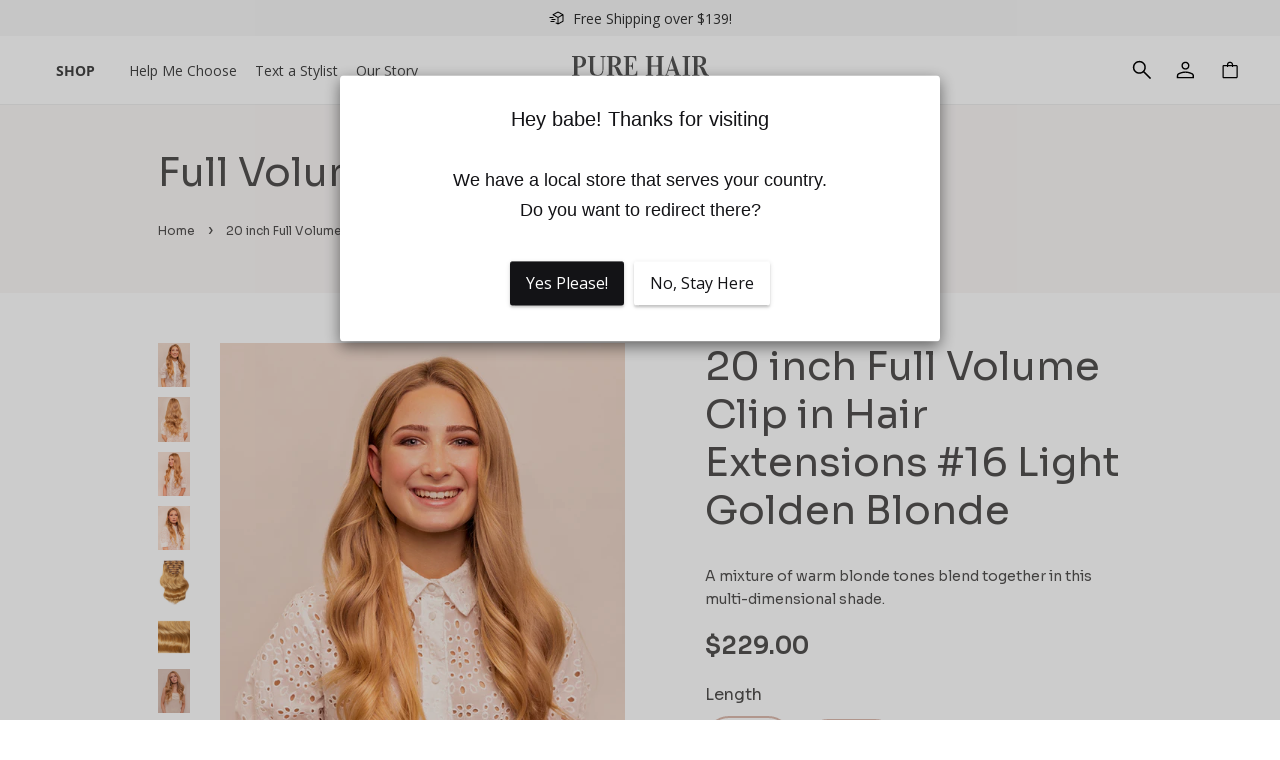

--- FILE ---
content_type: text/html; charset=utf-8
request_url: https://purehairextensions.com.au/products/20-inch-full-head-clip-in-hair-extensions-16-light-golden-blonde
body_size: 69033
content:
<!doctype html>
<!--[if lt IE 7]><html class="no-js lt-ie9 lt-ie8 lt-ie7" lang="en"> <![endif]-->
<!--[if IE 7]><html class="no-js lt-ie9 lt-ie8" lang="en"> <![endif]-->
<!--[if IE 8]><html class="no-js lt-ie9" lang="en"> <![endif]-->
<!--[if IE 9 ]><html class="ie9 no-js"> <![endif]-->
<!--[if (gt IE 9)|!(IE)]><!--> <html class="no-js" lang="en"> <!--<![endif]-->
<head>
  <!-- Basic page needs ================================================== -->
  <meta charset="utf-8">
  <meta http-equiv="X-UA-Compatible" content="IE=edge,chrome=1">

  <!-- Swiper CSS -->
<link rel="preload" href="https://cdn.jsdelivr.net/npm/swiper@10/swiper-bundle.min.css" as="style">
<link rel="stylesheet" href="https://cdn.jsdelivr.net/npm/swiper@10/swiper-bundle.min.css" />


  
  <link rel="shortcut icon" href="//purehairextensions.com.au/cdn/shop/files/Heart-Favicon_32x32.png?v=1614356940" type="image/png" />
  

  <!-- Title and description ================================================== -->
  <title>
  20 inch Full Volume Clip in Hair Extensions #16 Light Golden Blonde
  </title>

  
  <meta name="description" content="Transform Your Look Add instant length, volume, and glamour with our premium 20 inch Full Volume Clip-In Hair Extensions in Light Golden Blonde. Crafted from 100% Remy human hair, these extensions are soft, silky, and blend beautifully with your natural hair for a flawless finish. Designed with multi-piece wefts and se">
  

  <!-- Social meta ================================================== -->
  <!-- /snippets/social-meta-tags.liquid -->




<meta property="og:site_name" content="Pure Hair Extensions">
<meta property="og:url" content="https://purehairextensions.com.au/products/20-inch-full-head-clip-in-hair-extensions-16-light-golden-blonde">
<meta property="og:title" content="20 inch Full Volume Clip in Hair Extensions #16 Light Golden Blonde">
<meta property="og:type" content="product">
<meta property="og:description" content="Transform Your Look Add instant length, volume, and glamour with our premium 20 inch Full Volume Clip-In Hair Extensions in Light Golden Blonde. Crafted from 100% Remy human hair, these extensions are soft, silky, and blend beautifully with your natural hair for a flawless finish. Designed with multi-piece wefts and se">

  <meta property="og:price:amount" content="229.00">
  <meta property="og:price:currency" content="AUD">

<meta property="og:image" content="http://purehairextensions.com.au/cdn/shop/files/20-Inch-Full-Clip-In-Hair-Extensions-16-Light-Golden-Blonde-Side-1-2_1200x1200.jpg?v=1764732099"><meta property="og:image" content="http://purehairextensions.com.au/cdn/shop/files/20-Inch-Full-Clip-In-Hair-Extensions-16-Light-Golden-Blonde-1-3_1200x1200.jpg?v=1764732520"><meta property="og:image" content="http://purehairextensions.com.au/cdn/shop/files/20-Inch-Full-Clip-In-Hair-Extensions-16-Light-Golden-Blonde-1-4_1200x1200.jpg?v=1764732520">
<meta property="og:image:secure_url" content="https://purehairextensions.com.au/cdn/shop/files/20-Inch-Full-Clip-In-Hair-Extensions-16-Light-Golden-Blonde-Side-1-2_1200x1200.jpg?v=1764732099"><meta property="og:image:secure_url" content="https://purehairextensions.com.au/cdn/shop/files/20-Inch-Full-Clip-In-Hair-Extensions-16-Light-Golden-Blonde-1-3_1200x1200.jpg?v=1764732520"><meta property="og:image:secure_url" content="https://purehairextensions.com.au/cdn/shop/files/20-Inch-Full-Clip-In-Hair-Extensions-16-Light-Golden-Blonde-1-4_1200x1200.jpg?v=1764732520">


<meta name="twitter:card" content="summary_large_image">
<meta name="twitter:title" content="20 inch Full Volume Clip in Hair Extensions #16 Light Golden Blonde">
<meta name="twitter:description" content="Transform Your Look Add instant length, volume, and glamour with our premium 20 inch Full Volume Clip-In Hair Extensions in Light Golden Blonde. Crafted from 100% Remy human hair, these extensions are soft, silky, and blend beautifully with your natural hair for a flawless finish. Designed with multi-piece wefts and se">


  <!-- Helpers ================================================== -->
  
<link rel="canonical" href="https://purehairextensions.com.au/products/20-inch-full-head-clip-in-hair-extensions-16-light-golden-blonde" />

  <meta name="viewport" content="width=device-width,initial-scale=1">
  <meta name="theme-color" content="#ddbbaf">

  <!-- CSS / core JS ================================================== -->
  <script src="//purehairextensions.com.au/cdn/shop/t/16/assets/jquery.min.js?v=74374508889517563921749832567" type="text/javascript"></script>
  
<link href="//purehairextensions.com.au/cdn/shop/t/16/assets/timber.scss.css?v=149962651340477398741763438011" rel="stylesheet" type="text/css" media="all" />
<link rel="preload" href="//purehairextensions.com.au/cdn/shop/t/16/assets/theme.scss.css?v=167314083364913723641765423716" as="style">
<link href="//purehairextensions.com.au/cdn/shop/t/16/assets/theme.scss.css?v=167314083364913723641765423716" rel="stylesheet" type="text/css" media="all" />

  
  <link href="//purehairextensions.com.au/cdn/shop/t/16/assets/custom.css?v=149173497080815324821750744310" rel="stylesheet" type="text/css" media="all" />
  <link href="//purehairextensions.com.au/cdn/shop/t/16/assets/owl.carousel.min.css?v=100847393044616809951749832575" rel="stylesheet" type="text/css" media="all" />
  <link href="//purehairextensions.com.au/cdn/shop/t/16/assets/owl.theme.default.min.css?v=143489350201050077611749832576" rel="stylesheet" type="text/css" media="all" />

  <script src="//purehairextensions.com.au/cdn/shop/t/16/assets/custom.js?v=74464666869372006471765366534" type="text/javascript"></script> 

  <script>
    window.theme = window.theme || {};

    var theme = {
      strings: {
        addToCart: "Add to Cart",
        soldOut: "Sold Out",
        unavailable: "Not available in this length",
        zoomClose: "Close (Esc)",
        zoomPrev: "Previous (Left arrow key)",
        zoomNext: "Next (Right arrow key)",
        addressError: "Error looking up that address",
        addressNoResults: "No results for that address",
        addressQueryLimit: "You have exceeded the Google API usage limit. Consider upgrading to a \u003ca href=\"https:\/\/developers.google.com\/maps\/premium\/usage-limits\"\u003ePremium Plan\u003c\/a\u003e.",
        authError: "There was a problem authenticating your Google Maps API Key."
      },
      settings: {
        // Adding some settings to allow the editor to update correctly when they are changed
        enableWideLayout: true,
        typeAccentTransform: true,
        typeAccentSpacing: true,
        baseFontSize: '16px',
        headerBaseFontSize: '32px',
        accentFontSize: '14px'
      },
      variables: {
        mediaQueryMedium: 'screen and (max-width: 768px)',
        bpSmall: false
      },
      moneyFormat: "${{amount}}"
    }

    document.documentElement.className = document.documentElement.className.replace('no-js', 'supports-js');
  </script>

  <!-- Header hook for plugins ================================================== -->
  <script>window.performance && window.performance.mark && window.performance.mark('shopify.content_for_header.start');</script><meta name="google-site-verification" content="oMGca4e7S9t2QCSGdVzPPSC5p-PPHpQCd2aRG-cTFP4">
<meta id="shopify-digital-wallet" name="shopify-digital-wallet" content="/4603314291/digital_wallets/dialog">
<meta name="shopify-checkout-api-token" content="18b709d1039bc1ff540c25ee895e0539">
<meta id="in-context-paypal-metadata" data-shop-id="4603314291" data-venmo-supported="false" data-environment="production" data-locale="en_US" data-paypal-v4="true" data-currency="AUD">
<link rel="alternate" type="application/json+oembed" href="https://purehairextensions.com.au/products/20-inch-full-head-clip-in-hair-extensions-16-light-golden-blonde.oembed">
<script async="async" src="/checkouts/internal/preloads.js?locale=en-AU"></script>
<link rel="preconnect" href="https://shop.app" crossorigin="anonymous">
<script async="async" src="https://shop.app/checkouts/internal/preloads.js?locale=en-AU&shop_id=4603314291" crossorigin="anonymous"></script>
<script id="apple-pay-shop-capabilities" type="application/json">{"shopId":4603314291,"countryCode":"AU","currencyCode":"AUD","merchantCapabilities":["supports3DS"],"merchantId":"gid:\/\/shopify\/Shop\/4603314291","merchantName":"Pure Hair Extensions","requiredBillingContactFields":["postalAddress","email","phone"],"requiredShippingContactFields":["postalAddress","email","phone"],"shippingType":"shipping","supportedNetworks":["visa","masterCard","amex","jcb"],"total":{"type":"pending","label":"Pure Hair Extensions","amount":"1.00"},"shopifyPaymentsEnabled":true,"supportsSubscriptions":true}</script>
<script id="shopify-features" type="application/json">{"accessToken":"18b709d1039bc1ff540c25ee895e0539","betas":["rich-media-storefront-analytics"],"domain":"purehairextensions.com.au","predictiveSearch":true,"shopId":4603314291,"locale":"en"}</script>
<script>var Shopify = Shopify || {};
Shopify.shop = "pure-hair-extensions.myshopify.com";
Shopify.locale = "en";
Shopify.currency = {"active":"AUD","rate":"1.0"};
Shopify.country = "AU";
Shopify.theme = {"name":"Copy of Minimal - NEW DESIGN 2021","id":140699107416,"schema_name":"Minimal","schema_version":"7.0.1","theme_store_id":380,"role":"main"};
Shopify.theme.handle = "null";
Shopify.theme.style = {"id":null,"handle":null};
Shopify.cdnHost = "purehairextensions.com.au/cdn";
Shopify.routes = Shopify.routes || {};
Shopify.routes.root = "/";</script>
<script type="module">!function(o){(o.Shopify=o.Shopify||{}).modules=!0}(window);</script>
<script>!function(o){function n(){var o=[];function n(){o.push(Array.prototype.slice.apply(arguments))}return n.q=o,n}var t=o.Shopify=o.Shopify||{};t.loadFeatures=n(),t.autoloadFeatures=n()}(window);</script>
<script>
  window.ShopifyPay = window.ShopifyPay || {};
  window.ShopifyPay.apiHost = "shop.app\/pay";
  window.ShopifyPay.redirectState = null;
</script>
<script id="shop-js-analytics" type="application/json">{"pageType":"product"}</script>
<script defer="defer" async type="module" src="//purehairextensions.com.au/cdn/shopifycloud/shop-js/modules/v2/client.init-shop-cart-sync_BT-GjEfc.en.esm.js"></script>
<script defer="defer" async type="module" src="//purehairextensions.com.au/cdn/shopifycloud/shop-js/modules/v2/chunk.common_D58fp_Oc.esm.js"></script>
<script defer="defer" async type="module" src="//purehairextensions.com.au/cdn/shopifycloud/shop-js/modules/v2/chunk.modal_xMitdFEc.esm.js"></script>
<script type="module">
  await import("//purehairextensions.com.au/cdn/shopifycloud/shop-js/modules/v2/client.init-shop-cart-sync_BT-GjEfc.en.esm.js");
await import("//purehairextensions.com.au/cdn/shopifycloud/shop-js/modules/v2/chunk.common_D58fp_Oc.esm.js");
await import("//purehairextensions.com.au/cdn/shopifycloud/shop-js/modules/v2/chunk.modal_xMitdFEc.esm.js");

  window.Shopify.SignInWithShop?.initShopCartSync?.({"fedCMEnabled":true,"windoidEnabled":true});

</script>
<script>
  window.Shopify = window.Shopify || {};
  if (!window.Shopify.featureAssets) window.Shopify.featureAssets = {};
  window.Shopify.featureAssets['shop-js'] = {"shop-cart-sync":["modules/v2/client.shop-cart-sync_DZOKe7Ll.en.esm.js","modules/v2/chunk.common_D58fp_Oc.esm.js","modules/v2/chunk.modal_xMitdFEc.esm.js"],"init-fed-cm":["modules/v2/client.init-fed-cm_B6oLuCjv.en.esm.js","modules/v2/chunk.common_D58fp_Oc.esm.js","modules/v2/chunk.modal_xMitdFEc.esm.js"],"shop-cash-offers":["modules/v2/client.shop-cash-offers_D2sdYoxE.en.esm.js","modules/v2/chunk.common_D58fp_Oc.esm.js","modules/v2/chunk.modal_xMitdFEc.esm.js"],"shop-login-button":["modules/v2/client.shop-login-button_QeVjl5Y3.en.esm.js","modules/v2/chunk.common_D58fp_Oc.esm.js","modules/v2/chunk.modal_xMitdFEc.esm.js"],"pay-button":["modules/v2/client.pay-button_DXTOsIq6.en.esm.js","modules/v2/chunk.common_D58fp_Oc.esm.js","modules/v2/chunk.modal_xMitdFEc.esm.js"],"shop-button":["modules/v2/client.shop-button_DQZHx9pm.en.esm.js","modules/v2/chunk.common_D58fp_Oc.esm.js","modules/v2/chunk.modal_xMitdFEc.esm.js"],"avatar":["modules/v2/client.avatar_BTnouDA3.en.esm.js"],"init-windoid":["modules/v2/client.init-windoid_CR1B-cfM.en.esm.js","modules/v2/chunk.common_D58fp_Oc.esm.js","modules/v2/chunk.modal_xMitdFEc.esm.js"],"init-shop-for-new-customer-accounts":["modules/v2/client.init-shop-for-new-customer-accounts_C_vY_xzh.en.esm.js","modules/v2/client.shop-login-button_QeVjl5Y3.en.esm.js","modules/v2/chunk.common_D58fp_Oc.esm.js","modules/v2/chunk.modal_xMitdFEc.esm.js"],"init-shop-email-lookup-coordinator":["modules/v2/client.init-shop-email-lookup-coordinator_BI7n9ZSv.en.esm.js","modules/v2/chunk.common_D58fp_Oc.esm.js","modules/v2/chunk.modal_xMitdFEc.esm.js"],"init-shop-cart-sync":["modules/v2/client.init-shop-cart-sync_BT-GjEfc.en.esm.js","modules/v2/chunk.common_D58fp_Oc.esm.js","modules/v2/chunk.modal_xMitdFEc.esm.js"],"shop-toast-manager":["modules/v2/client.shop-toast-manager_DiYdP3xc.en.esm.js","modules/v2/chunk.common_D58fp_Oc.esm.js","modules/v2/chunk.modal_xMitdFEc.esm.js"],"init-customer-accounts":["modules/v2/client.init-customer-accounts_D9ZNqS-Q.en.esm.js","modules/v2/client.shop-login-button_QeVjl5Y3.en.esm.js","modules/v2/chunk.common_D58fp_Oc.esm.js","modules/v2/chunk.modal_xMitdFEc.esm.js"],"init-customer-accounts-sign-up":["modules/v2/client.init-customer-accounts-sign-up_iGw4briv.en.esm.js","modules/v2/client.shop-login-button_QeVjl5Y3.en.esm.js","modules/v2/chunk.common_D58fp_Oc.esm.js","modules/v2/chunk.modal_xMitdFEc.esm.js"],"shop-follow-button":["modules/v2/client.shop-follow-button_CqMgW2wH.en.esm.js","modules/v2/chunk.common_D58fp_Oc.esm.js","modules/v2/chunk.modal_xMitdFEc.esm.js"],"checkout-modal":["modules/v2/client.checkout-modal_xHeaAweL.en.esm.js","modules/v2/chunk.common_D58fp_Oc.esm.js","modules/v2/chunk.modal_xMitdFEc.esm.js"],"shop-login":["modules/v2/client.shop-login_D91U-Q7h.en.esm.js","modules/v2/chunk.common_D58fp_Oc.esm.js","modules/v2/chunk.modal_xMitdFEc.esm.js"],"lead-capture":["modules/v2/client.lead-capture_BJmE1dJe.en.esm.js","modules/v2/chunk.common_D58fp_Oc.esm.js","modules/v2/chunk.modal_xMitdFEc.esm.js"],"payment-terms":["modules/v2/client.payment-terms_Ci9AEqFq.en.esm.js","modules/v2/chunk.common_D58fp_Oc.esm.js","modules/v2/chunk.modal_xMitdFEc.esm.js"]};
</script>
<script>(function() {
  var isLoaded = false;
  function asyncLoad() {
    if (isLoaded) return;
    isLoaded = true;
    var urls = ["https:\/\/static.klaviyo.com\/onsite\/js\/klaviyo.js?company_id=LQWkXL\u0026shop=pure-hair-extensions.myshopify.com","https:\/\/loox.io\/widget\/41e-4dILVj\/loox.1633511696299.js?shop=pure-hair-extensions.myshopify.com","https:\/\/cdn.logbase.io\/lb-upsell-wrapper.js?shop=pure-hair-extensions.myshopify.com","https:\/\/sdks.automizely.com\/conversions\/v1\/conversions.js?app_connection_id=a4d32f059d3e48228a93763fc864f650\u0026mapped_org_id=f012f02bea30788ce51f760fd75c6b22_v1\u0026shop=pure-hair-extensions.myshopify.com","https:\/\/light.spicegems.org\/0\/js\/scripttags\/pure-hair-extensions\/country_redirect_be330b93acf578afd4d80fc71a546c69.min.js?v=38\u0026shop=pure-hair-extensions.myshopify.com","https:\/\/doddle-collections.eastsideapps.io\/js\/public.js?z=P\u0026a=1BX8NPXBT8OKRUUFJ5D7QE90KVIV6HL9\u0026s=hfrhWRA5enzuBVNNwoUQoRrbycQQaBoG67APhStVlk7VtiqJ0Tak5aVr2S78TcGJ\u0026g=AIzaSyCRwpPDBBGBLyp-4pSI_gXmCft7aapGUDc\u0026m=00020438169\u0026b=Y\u0026p=Y\u0026d=D\u0026shop=pure-hair-extensions.myshopify.com"];
    for (var i = 0; i < urls.length; i++) {
      var s = document.createElement('script');
      s.type = 'text/javascript';
      s.async = true;
      s.src = urls[i];
      var x = document.getElementsByTagName('script')[0];
      x.parentNode.insertBefore(s, x);
    }
  };
  if(window.attachEvent) {
    window.attachEvent('onload', asyncLoad);
  } else {
    window.addEventListener('load', asyncLoad, false);
  }
})();</script>
<script id="__st">var __st={"a":4603314291,"offset":28800,"reqid":"8895bee8-584a-448b-888b-6e2364bf9b1f-1769101518","pageurl":"purehairextensions.com.au\/products\/20-inch-full-head-clip-in-hair-extensions-16-light-golden-blonde","u":"47aeb2cd836b","p":"product","rtyp":"product","rid":4255787548787};</script>
<script>window.ShopifyPaypalV4VisibilityTracking = true;</script>
<script id="captcha-bootstrap">!function(){'use strict';const t='contact',e='account',n='new_comment',o=[[t,t],['blogs',n],['comments',n],[t,'customer']],c=[[e,'customer_login'],[e,'guest_login'],[e,'recover_customer_password'],[e,'create_customer']],r=t=>t.map((([t,e])=>`form[action*='/${t}']:not([data-nocaptcha='true']) input[name='form_type'][value='${e}']`)).join(','),a=t=>()=>t?[...document.querySelectorAll(t)].map((t=>t.form)):[];function s(){const t=[...o],e=r(t);return a(e)}const i='password',u='form_key',d=['recaptcha-v3-token','g-recaptcha-response','h-captcha-response',i],f=()=>{try{return window.sessionStorage}catch{return}},m='__shopify_v',_=t=>t.elements[u];function p(t,e,n=!1){try{const o=window.sessionStorage,c=JSON.parse(o.getItem(e)),{data:r}=function(t){const{data:e,action:n}=t;return t[m]||n?{data:e,action:n}:{data:t,action:n}}(c);for(const[e,n]of Object.entries(r))t.elements[e]&&(t.elements[e].value=n);n&&o.removeItem(e)}catch(o){console.error('form repopulation failed',{error:o})}}const l='form_type',E='cptcha';function T(t){t.dataset[E]=!0}const w=window,h=w.document,L='Shopify',v='ce_forms',y='captcha';let A=!1;((t,e)=>{const n=(g='f06e6c50-85a8-45c8-87d0-21a2b65856fe',I='https://cdn.shopify.com/shopifycloud/storefront-forms-hcaptcha/ce_storefront_forms_captcha_hcaptcha.v1.5.2.iife.js',D={infoText:'Protected by hCaptcha',privacyText:'Privacy',termsText:'Terms'},(t,e,n)=>{const o=w[L][v],c=o.bindForm;if(c)return c(t,g,e,D).then(n);var r;o.q.push([[t,g,e,D],n]),r=I,A||(h.body.append(Object.assign(h.createElement('script'),{id:'captcha-provider',async:!0,src:r})),A=!0)});var g,I,D;w[L]=w[L]||{},w[L][v]=w[L][v]||{},w[L][v].q=[],w[L][y]=w[L][y]||{},w[L][y].protect=function(t,e){n(t,void 0,e),T(t)},Object.freeze(w[L][y]),function(t,e,n,w,h,L){const[v,y,A,g]=function(t,e,n){const i=e?o:[],u=t?c:[],d=[...i,...u],f=r(d),m=r(i),_=r(d.filter((([t,e])=>n.includes(e))));return[a(f),a(m),a(_),s()]}(w,h,L),I=t=>{const e=t.target;return e instanceof HTMLFormElement?e:e&&e.form},D=t=>v().includes(t);t.addEventListener('submit',(t=>{const e=I(t);if(!e)return;const n=D(e)&&!e.dataset.hcaptchaBound&&!e.dataset.recaptchaBound,o=_(e),c=g().includes(e)&&(!o||!o.value);(n||c)&&t.preventDefault(),c&&!n&&(function(t){try{if(!f())return;!function(t){const e=f();if(!e)return;const n=_(t);if(!n)return;const o=n.value;o&&e.removeItem(o)}(t);const e=Array.from(Array(32),(()=>Math.random().toString(36)[2])).join('');!function(t,e){_(t)||t.append(Object.assign(document.createElement('input'),{type:'hidden',name:u})),t.elements[u].value=e}(t,e),function(t,e){const n=f();if(!n)return;const o=[...t.querySelectorAll(`input[type='${i}']`)].map((({name:t})=>t)),c=[...d,...o],r={};for(const[a,s]of new FormData(t).entries())c.includes(a)||(r[a]=s);n.setItem(e,JSON.stringify({[m]:1,action:t.action,data:r}))}(t,e)}catch(e){console.error('failed to persist form',e)}}(e),e.submit())}));const S=(t,e)=>{t&&!t.dataset[E]&&(n(t,e.some((e=>e===t))),T(t))};for(const o of['focusin','change'])t.addEventListener(o,(t=>{const e=I(t);D(e)&&S(e,y())}));const B=e.get('form_key'),M=e.get(l),P=B&&M;t.addEventListener('DOMContentLoaded',(()=>{const t=y();if(P)for(const e of t)e.elements[l].value===M&&p(e,B);[...new Set([...A(),...v().filter((t=>'true'===t.dataset.shopifyCaptcha))])].forEach((e=>S(e,t)))}))}(h,new URLSearchParams(w.location.search),n,t,e,['guest_login'])})(!0,!0)}();</script>
<script integrity="sha256-4kQ18oKyAcykRKYeNunJcIwy7WH5gtpwJnB7kiuLZ1E=" data-source-attribution="shopify.loadfeatures" defer="defer" src="//purehairextensions.com.au/cdn/shopifycloud/storefront/assets/storefront/load_feature-a0a9edcb.js" crossorigin="anonymous"></script>
<script crossorigin="anonymous" defer="defer" src="//purehairextensions.com.au/cdn/shopifycloud/storefront/assets/shopify_pay/storefront-65b4c6d7.js?v=20250812"></script>
<script data-source-attribution="shopify.dynamic_checkout.dynamic.init">var Shopify=Shopify||{};Shopify.PaymentButton=Shopify.PaymentButton||{isStorefrontPortableWallets:!0,init:function(){window.Shopify.PaymentButton.init=function(){};var t=document.createElement("script");t.src="https://purehairextensions.com.au/cdn/shopifycloud/portable-wallets/latest/portable-wallets.en.js",t.type="module",document.head.appendChild(t)}};
</script>
<script data-source-attribution="shopify.dynamic_checkout.buyer_consent">
  function portableWalletsHideBuyerConsent(e){var t=document.getElementById("shopify-buyer-consent"),n=document.getElementById("shopify-subscription-policy-button");t&&n&&(t.classList.add("hidden"),t.setAttribute("aria-hidden","true"),n.removeEventListener("click",e))}function portableWalletsShowBuyerConsent(e){var t=document.getElementById("shopify-buyer-consent"),n=document.getElementById("shopify-subscription-policy-button");t&&n&&(t.classList.remove("hidden"),t.removeAttribute("aria-hidden"),n.addEventListener("click",e))}window.Shopify?.PaymentButton&&(window.Shopify.PaymentButton.hideBuyerConsent=portableWalletsHideBuyerConsent,window.Shopify.PaymentButton.showBuyerConsent=portableWalletsShowBuyerConsent);
</script>
<script data-source-attribution="shopify.dynamic_checkout.cart.bootstrap">document.addEventListener("DOMContentLoaded",(function(){function t(){return document.querySelector("shopify-accelerated-checkout-cart, shopify-accelerated-checkout")}if(t())Shopify.PaymentButton.init();else{new MutationObserver((function(e,n){t()&&(Shopify.PaymentButton.init(),n.disconnect())})).observe(document.body,{childList:!0,subtree:!0})}}));
</script>
<link id="shopify-accelerated-checkout-styles" rel="stylesheet" media="screen" href="https://purehairextensions.com.au/cdn/shopifycloud/portable-wallets/latest/accelerated-checkout-backwards-compat.css" crossorigin="anonymous">
<style id="shopify-accelerated-checkout-cart">
        #shopify-buyer-consent {
  margin-top: 1em;
  display: inline-block;
  width: 100%;
}

#shopify-buyer-consent.hidden {
  display: none;
}

#shopify-subscription-policy-button {
  background: none;
  border: none;
  padding: 0;
  text-decoration: underline;
  font-size: inherit;
  cursor: pointer;
}

#shopify-subscription-policy-button::before {
  box-shadow: none;
}

      </style>

<script>window.performance && window.performance.mark && window.performance.mark('shopify.content_for_header.end');</script>

  <!-- Lazysizes (modern lazy-loading) -->
  <!--[if (gt IE 9)|!(IE)]><!--><script src="//purehairextensions.com.au/cdn/shop/t/16/assets/lazysizes.min.js?v=177476512571513845041749832569" async="async"></script><!--<![endif]-->
  <!--[if lte IE 9]><script src="//purehairextensions.com.au/cdn/shop/t/16/assets/lazysizes.min.js?v=177476512571513845041749832569"></script><![endif]-->

  
  
 
  <script src="https://www.dwin1.com/19038.js" type="text/javascript" defer="defer"></script>

  <link rel="alternate" hreflang ="en" href="https://www.purehairextensions.com.au/" />


  <script>var loox_global_hash = '1768977437497';</script><style>.loox-reviews-default { max-width: 1200px; margin: 0 auto; }.loox-rating .loox-icon { color:#ddbbaf; }
:root { --lxs-rating-icon-color: #ddbbaf; }</style>


  <!-- Upsell & Cross Sell - Selleasy by Logbase - Starts -->
  <script src='https://upsell-app.logbase.io/lb-upsell.js?shop=pure-hair-extensions.myshopify.com' defer></script>
  <!-- Upsell & Cross Sell - Selleasy by Logbase - Ends -->



  
  











  <script>
    
    
    
    
    var gsf_conversion_data = {page_type : 'product', event : 'view_item', data : {product_data : [{variant_id : 33703515029592, product_id : 4255787548787, name : "20 inch Full Volume Clip in Hair Extensions #16 Light Golden Blonde", price : "229.00", currency : "AUD", sku : "remy 20&quot; 8pcs 140g #16", brand : "Pure Hair Extensions", variant : "Default Title", category : "", quantity : "1" }], total_price : "229.00", shop_currency : "AUD"}};
    
</script>
<!-- BEGIN app block: shopify://apps/powerful-form-builder/blocks/app-embed/e4bcb1eb-35b2-42e6-bc37-bfe0e1542c9d --><script type="text/javascript" hs-ignore data-cookieconsent="ignore">
  var Globo = Globo || {};
  var globoFormbuilderRecaptchaInit = function(){};
  var globoFormbuilderHcaptchaInit = function(){};
  window.Globo.FormBuilder = window.Globo.FormBuilder || {};
  window.Globo.FormBuilder.shop = {"configuration":{"money_format":"${{amount}}"},"pricing":{"features":{"bulkOrderForm":true,"cartForm":true,"fileUpload":30,"removeCopyright":true,"restrictedEmailDomains":false,"metrics":true}},"settings":{"copyright":"Powered by <a href=\"https://globosoftware.net\" target=\"_blank\">Globo</a> <a href=\"https://apps.shopify.com/form-builder-contact-form\" target=\"_blank\">Form Builder</a>","hideWaterMark":false,"reCaptcha":{"recaptchaType":"v2","siteKey":false,"languageCode":"en"},"hCaptcha":{"siteKey":false},"scrollTop":false,"customCssCode":"","customCssEnabled":false,"additionalColumns":[]},"encryption_form_id":1,"url":"https://app.powerfulform.com/","CDN_URL":"https://dxo9oalx9qc1s.cloudfront.net","app_id":"1783207"};

  if(window.Globo.FormBuilder.shop.settings.customCssEnabled && window.Globo.FormBuilder.shop.settings.customCssCode){
    const customStyle = document.createElement('style');
    customStyle.type = 'text/css';
    customStyle.innerHTML = window.Globo.FormBuilder.shop.settings.customCssCode;
    document.head.appendChild(customStyle);
  }

  window.Globo.FormBuilder.forms = [];
    
      
      
      
      window.Globo.FormBuilder.forms[96357] = {"96357":{"elements":[{"id":"group-1","type":"group","label":"Page 1","description":"","elements":[{"id":"text-1","type":"text","label":{"en":"Name","vi":"Your Name"},"placeholder":{"en":"Name","vi":"Your Name"},"description":null,"hideLabel":false,"required":true,"columnWidth":50},{"id":"email","type":"email","label":"Email","placeholder":"Email","description":null,"hideLabel":false,"required":true,"columnWidth":50,"conditionalField":false,"displayType":"show","displayRules":[{"field":"","relation":"equal","condition":""}]},{"id":"textarea","type":"textarea","label":"Message","placeholder":"Message","description":null,"hideLabel":false,"required":true,"columnWidth":100,"conditionalField":false},{"id":"file2-1","type":"file2","label":"Attachments","button-text":"Browse file","placeholder":{"en":"To ensure your perfect match, upload a few photos of your hair taken in soft, natural light."},"hint":{"en":""},"allowed-multiple":false,"allowed-extensions":["jpg","jpeg","png","gif","svg","webp"],"description":"","hideLabel":false,"keepPositionLabel":false,"columnWidth":100,"displayType":"show","displayDisjunctive":false,"conditionalField":false}]}],"errorMessage":{"required":"{{ label | capitalize }} is required","minSelections":"Please choose at least {{ min_selections }} options","maxSelections":"Please choose at maximum of {{ max_selections }} options","exactlySelections":"Please choose exactly {{ exact_selections }} options","minProductSelections":"Please choose at least {{ min_selections }} products","maxProductSelections":"Please choose a maximum of {{ max_selections }} products","minProductQuantities":"Please choose a quantity of at least {{ min_quantities }} products","maxProductQuantities":"Please choose a quantity of no more than {{ max_quantities }} products","minEachProductQuantities":"Choose quantity of product {{product_name}} of at least {{min_quantities}}","maxEachProductQuantities":"Choose quantity of product {{product_name}} of at most {{max_quantities}}","invalid":"Invalid","invalidName":"Invalid name","invalidEmail":"Email address is invalid","restrictedEmailDomain":"This email domain is restricted","invalidURL":"Invalid url","invalidPhone":"Invalid phone","invalidNumber":"Invalid number","invalidPassword":"Invalid password","confirmPasswordNotMatch":"Confirmed password doesn't match","customerAlreadyExists":"Customer already exists","keyAlreadyExists":"Data already exists","fileSizeLimit":"File size limit","fileNotAllowed":"File not allowed","requiredCaptcha":"Required captcha","requiredProducts":"Please select product","limitQuantity":"The number of products left in stock has been exceeded","shopifyInvalidPhone":"phone - Enter a valid phone number to use this delivery method","shopifyPhoneHasAlready":"phone - Phone has already been taken","shopifyInvalidProvice":"addresses.province - is not valid","otherError":"Something went wrong, please try again","limitNumberOfSubmissions":"Form submission limit reached"},"appearance":{"layout":"default","width":600,"style":"material_filled","mainColor":"rgba(46,78,73,1)","floatingIcon":"\u003csvg aria-hidden=\"true\" focusable=\"false\" data-prefix=\"far\" data-icon=\"envelope\" class=\"svg-inline--fa fa-envelope fa-w-16\" role=\"img\" xmlns=\"http:\/\/www.w3.org\/2000\/svg\" viewBox=\"0 0 512 512\"\u003e\u003cpath fill=\"currentColor\" d=\"M464 64H48C21.49 64 0 85.49 0 112v288c0 26.51 21.49 48 48 48h416c26.51 0 48-21.49 48-48V112c0-26.51-21.49-48-48-48zm0 48v40.805c-22.422 18.259-58.168 46.651-134.587 106.49-16.841 13.247-50.201 45.072-73.413 44.701-23.208.375-56.579-31.459-73.413-44.701C106.18 199.465 70.425 171.067 48 152.805V112h416zM48 400V214.398c22.914 18.251 55.409 43.862 104.938 82.646 21.857 17.205 60.134 55.186 103.062 54.955 42.717.231 80.509-37.199 103.053-54.947 49.528-38.783 82.032-64.401 104.947-82.653V400H48z\"\u003e\u003c\/path\u003e\u003c\/svg\u003e","floatingText":null,"displayOnAllPage":false,"formType":"normalForm","background":"color","backgroundColor":"#fff","descriptionColor":"#6c757d","headingColor":"#000","labelColor":"#1c1c1c","optionColor":"#000","paragraphBackground":"#fff","paragraphColor":"#000","theme_design":true,"font":{"family":"Almarai","variant":"regular"},"colorScheme":{"solidButton":{"red":46,"green":78,"blue":73,"alpha":1},"solidButtonLabel":{"red":255,"green":255,"blue":255},"text":{"red":28,"green":28,"blue":28},"outlineButton":{"red":46,"green":78,"blue":73,"alpha":1},"background":{"red":255,"green":255,"blue":255}}},"afterSubmit":{"action":"clearForm","title":"Thanks for getting in touch!","message":"\u003cp\u003eWe appreciate you contacting us. One of our colleagues will get back in touch with you soon!\u003c\/p\u003e\u003cp\u003e\u003cbr\u003e\u003c\/p\u003e\u003cp\u003eHave a great day!\u003c\/p\u003e","redirectUrl":null},"footer":{"description":null,"previousText":"Previous","nextText":"Next","submitText":"Submit","submitFullWidth":true},"header":{"active":true,"title":"Contact us","description":"Leave your message and we'll get back to you shortly.","headerAlignment":"center"},"isStepByStepForm":true,"publish":{"requiredLogin":false,"requiredLoginMessage":"Please \u003ca href='\/account\/login' title='login'\u003elogin\u003c\/a\u003e to continue"},"reCaptcha":{"enable":false},"html":"\n\u003cdiv class=\"globo-form default-form globo-form-id-96357 \" data-locale=\"en\" \u003e\n\n\u003cstyle\u003e\n\n\n    \n        \n        @import url('https:\/\/fonts.googleapis.com\/css?family=Almarai:ital,wght@0,400');\n    \n\n    :root .globo-form-app[data-id=\"96357\"]{\n        \n        --gfb-color-solidButton: 46,78,73;\n        --gfb-color-solidButtonColor: rgb(var(--gfb-color-solidButton));\n        --gfb-color-solidButtonLabel: 255,255,255;\n        --gfb-color-solidButtonLabelColor: rgb(var(--gfb-color-solidButtonLabel));\n        --gfb-color-text: 28,28,28;\n        --gfb-color-textColor: rgb(var(--gfb-color-text));\n        --gfb-color-outlineButton: 46,78,73;\n        --gfb-color-outlineButtonColor: rgb(var(--gfb-color-outlineButton));\n        --gfb-color-background: 255,255,255;\n        --gfb-color-backgroundColor: rgb(var(--gfb-color-background));\n        \n        --gfb-main-color: rgba(46,78,73,1);\n        --gfb-primary-color: var(--gfb-color-solidButtonColor, var(--gfb-main-color));\n        --gfb-primary-text-color: var(--gfb-color-solidButtonLabelColor, #FFF);\n        --gfb-form-width: 600px;\n        --gfb-font-family: inherit;\n        --gfb-font-style: inherit;\n        --gfb--image: 40%;\n        --gfb-image-ratio-draft: var(--gfb--image);\n        --gfb-image-ratio: var(--gfb-image-ratio-draft);\n        \n        \n        --gfb-font-family: \"Almarai\";\n        --gfb-font-weight: normal;\n        --gfb-font-style: normal;\n        \n        --gfb-bg-temp-color: #FFF;\n        --gfb-bg-position: ;\n        \n            --gfb-bg-temp-color: #fff;\n        \n        --gfb-bg-color: var(--gfb-color-backgroundColor, var(--gfb-bg-temp-color));\n        \n    }\n    \n.globo-form-id-96357 .globo-form-app{\n    max-width: 600px;\n    width: -webkit-fill-available;\n    \n    background-color: var(--gfb-bg-color);\n    \n    \n}\n\n.globo-form-id-96357 .globo-form-app .globo-heading{\n    color: var(--gfb-color-textColor, #000)\n}\n\n\n.globo-form-id-96357 .globo-form-app .header {\n    text-align:center;\n}\n\n\n.globo-form-id-96357 .globo-form-app .globo-description,\n.globo-form-id-96357 .globo-form-app .header .globo-description{\n    --gfb-color-description: rgba(var(--gfb-color-text), 0.8);\n    color: var(--gfb-color-description, #6c757d);\n}\n.globo-form-id-96357 .globo-form-app .globo-label,\n.globo-form-id-96357 .globo-form-app .globo-form-control label.globo-label,\n.globo-form-id-96357 .globo-form-app .globo-form-control label.globo-label span.label-content{\n    color: var(--gfb-color-textColor, #1c1c1c);\n    text-align: left;\n}\n.globo-form-id-96357 .globo-form-app .globo-label.globo-position-label{\n    height: 20px !important;\n}\n.globo-form-id-96357 .globo-form-app .globo-form-control .help-text.globo-description,\n.globo-form-id-96357 .globo-form-app .globo-form-control span.globo-description{\n    --gfb-color-description: rgba(var(--gfb-color-text), 0.8);\n    color: var(--gfb-color-description, #6c757d);\n}\n.globo-form-id-96357 .globo-form-app .globo-form-control .checkbox-wrapper .globo-option,\n.globo-form-id-96357 .globo-form-app .globo-form-control .radio-wrapper .globo-option\n{\n    color: var(--gfb-color-textColor, #1c1c1c);\n}\n.globo-form-id-96357 .globo-form-app .footer,\n.globo-form-id-96357 .globo-form-app .gfb__footer{\n    text-align:;\n}\n.globo-form-id-96357 .globo-form-app .footer button,\n.globo-form-id-96357 .globo-form-app .gfb__footer button{\n    border:1px solid var(--gfb-primary-color);\n    \n        width:100%;\n    \n}\n.globo-form-id-96357 .globo-form-app .footer button.submit,\n.globo-form-id-96357 .globo-form-app .gfb__footer button.submit\n.globo-form-id-96357 .globo-form-app .footer button.checkout,\n.globo-form-id-96357 .globo-form-app .gfb__footer button.checkout,\n.globo-form-id-96357 .globo-form-app .footer button.action.loading .spinner,\n.globo-form-id-96357 .globo-form-app .gfb__footer button.action.loading .spinner{\n    background-color: var(--gfb-primary-color);\n    color : #ffffff;\n}\n.globo-form-id-96357 .globo-form-app .globo-form-control .star-rating\u003efieldset:not(:checked)\u003elabel:before {\n    content: url('data:image\/svg+xml; utf8, \u003csvg aria-hidden=\"true\" focusable=\"false\" data-prefix=\"far\" data-icon=\"star\" class=\"svg-inline--fa fa-star fa-w-18\" role=\"img\" xmlns=\"http:\/\/www.w3.org\/2000\/svg\" viewBox=\"0 0 576 512\"\u003e\u003cpath fill=\"rgba(46,78,73,1)\" d=\"M528.1 171.5L382 150.2 316.7 17.8c-11.7-23.6-45.6-23.9-57.4 0L194 150.2 47.9 171.5c-26.2 3.8-36.7 36.1-17.7 54.6l105.7 103-25 145.5c-4.5 26.3 23.2 46 46.4 33.7L288 439.6l130.7 68.7c23.2 12.2 50.9-7.4 46.4-33.7l-25-145.5 105.7-103c19-18.5 8.5-50.8-17.7-54.6zM388.6 312.3l23.7 138.4L288 385.4l-124.3 65.3 23.7-138.4-100.6-98 139-20.2 62.2-126 62.2 126 139 20.2-100.6 98z\"\u003e\u003c\/path\u003e\u003c\/svg\u003e');\n}\n.globo-form-id-96357 .globo-form-app .globo-form-control .star-rating\u003efieldset\u003einput:checked ~ label:before {\n    content: url('data:image\/svg+xml; utf8, \u003csvg aria-hidden=\"true\" focusable=\"false\" data-prefix=\"fas\" data-icon=\"star\" class=\"svg-inline--fa fa-star fa-w-18\" role=\"img\" xmlns=\"http:\/\/www.w3.org\/2000\/svg\" viewBox=\"0 0 576 512\"\u003e\u003cpath fill=\"rgba(46,78,73,1)\" d=\"M259.3 17.8L194 150.2 47.9 171.5c-26.2 3.8-36.7 36.1-17.7 54.6l105.7 103-25 145.5c-4.5 26.3 23.2 46 46.4 33.7L288 439.6l130.7 68.7c23.2 12.2 50.9-7.4 46.4-33.7l-25-145.5 105.7-103c19-18.5 8.5-50.8-17.7-54.6L382 150.2 316.7 17.8c-11.7-23.6-45.6-23.9-57.4 0z\"\u003e\u003c\/path\u003e\u003c\/svg\u003e');\n}\n.globo-form-id-96357 .globo-form-app .globo-form-control .star-rating\u003efieldset:not(:checked)\u003elabel:hover:before,\n.globo-form-id-96357 .globo-form-app .globo-form-control .star-rating\u003efieldset:not(:checked)\u003elabel:hover ~ label:before{\n    content : url('data:image\/svg+xml; utf8, \u003csvg aria-hidden=\"true\" focusable=\"false\" data-prefix=\"fas\" data-icon=\"star\" class=\"svg-inline--fa fa-star fa-w-18\" role=\"img\" xmlns=\"http:\/\/www.w3.org\/2000\/svg\" viewBox=\"0 0 576 512\"\u003e\u003cpath fill=\"rgba(46,78,73,1)\" d=\"M259.3 17.8L194 150.2 47.9 171.5c-26.2 3.8-36.7 36.1-17.7 54.6l105.7 103-25 145.5c-4.5 26.3 23.2 46 46.4 33.7L288 439.6l130.7 68.7c23.2 12.2 50.9-7.4 46.4-33.7l-25-145.5 105.7-103c19-18.5 8.5-50.8-17.7-54.6L382 150.2 316.7 17.8c-11.7-23.6-45.6-23.9-57.4 0z\"\u003e\u003c\/path\u003e\u003c\/svg\u003e')\n}\n.globo-form-id-96357 .globo-form-app .globo-form-control .checkbox-wrapper .checkbox-input:checked ~ .checkbox-label:before {\n    border-color: var(--gfb-primary-color);\n    box-shadow: 0 4px 6px rgba(50,50,93,0.11), 0 1px 3px rgba(0,0,0,0.08);\n    background-color: var(--gfb-primary-color);\n}\n.globo-form-id-96357 .globo-form-app .step.-completed .step__number,\n.globo-form-id-96357 .globo-form-app .line.-progress,\n.globo-form-id-96357 .globo-form-app .line.-start{\n    background-color: var(--gfb-primary-color);\n}\n.globo-form-id-96357 .globo-form-app .checkmark__check,\n.globo-form-id-96357 .globo-form-app .checkmark__circle{\n    stroke: var(--gfb-primary-color);\n}\n.globo-form-id-96357 .floating-button{\n    background-color: var(--gfb-primary-color);\n}\n.globo-form-id-96357 .globo-form-app .globo-form-control .checkbox-wrapper .checkbox-input ~ .checkbox-label:before,\n.globo-form-app .globo-form-control .radio-wrapper .radio-input ~ .radio-label:after{\n    border-color : var(--gfb-primary-color);\n}\n.globo-form-id-96357 .flatpickr-day.selected, \n.globo-form-id-96357 .flatpickr-day.startRange, \n.globo-form-id-96357 .flatpickr-day.endRange, \n.globo-form-id-96357 .flatpickr-day.selected.inRange, \n.globo-form-id-96357 .flatpickr-day.startRange.inRange, \n.globo-form-id-96357 .flatpickr-day.endRange.inRange, \n.globo-form-id-96357 .flatpickr-day.selected:focus, \n.globo-form-id-96357 .flatpickr-day.startRange:focus, \n.globo-form-id-96357 .flatpickr-day.endRange:focus, \n.globo-form-id-96357 .flatpickr-day.selected:hover, \n.globo-form-id-96357 .flatpickr-day.startRange:hover, \n.globo-form-id-96357 .flatpickr-day.endRange:hover, \n.globo-form-id-96357 .flatpickr-day.selected.prevMonthDay, \n.globo-form-id-96357 .flatpickr-day.startRange.prevMonthDay, \n.globo-form-id-96357 .flatpickr-day.endRange.prevMonthDay, \n.globo-form-id-96357 .flatpickr-day.selected.nextMonthDay, \n.globo-form-id-96357 .flatpickr-day.startRange.nextMonthDay, \n.globo-form-id-96357 .flatpickr-day.endRange.nextMonthDay {\n    background: var(--gfb-primary-color);\n    border-color: var(--gfb-primary-color);\n}\n.globo-form-id-96357 .globo-paragraph {\n    background: #fff;\n    color: var(--gfb-color-textColor, #000);\n    width: 100%!important;\n}\n\n[dir=\"rtl\"] .globo-form-app .header .title,\n[dir=\"rtl\"] .globo-form-app .header .description,\n[dir=\"rtl\"] .globo-form-id-96357 .globo-form-app .globo-heading,\n[dir=\"rtl\"] .globo-form-id-96357 .globo-form-app .globo-label,\n[dir=\"rtl\"] .globo-form-id-96357 .globo-form-app .globo-form-control label.globo-label,\n[dir=\"rtl\"] .globo-form-id-96357 .globo-form-app .globo-form-control label.globo-label span.label-content{\n    text-align: right;\n}\n\n[dir=\"rtl\"] .globo-form-app .line {\n    left: unset;\n    right: 50%;\n}\n\n[dir=\"rtl\"] .globo-form-id-96357 .globo-form-app .line.-start {\n    left: unset;    \n    right: 0%;\n}\n\n\u003c\/style\u003e\n\n\n\n\n\u003cdiv class=\"globo-form-app default-layout gfb-style-material_filled  gfb-font-size-medium\" data-id=96357\u003e\n    \n    \u003cdiv class=\"header dismiss hidden\" onclick=\"Globo.FormBuilder.closeModalForm(this)\"\u003e\n        \u003csvg width=20 height=20 viewBox=\"0 0 20 20\" class=\"\" focusable=\"false\" aria-hidden=\"true\"\u003e\u003cpath d=\"M11.414 10l4.293-4.293a.999.999 0 1 0-1.414-1.414L10 8.586 5.707 4.293a.999.999 0 1 0-1.414 1.414L8.586 10l-4.293 4.293a.999.999 0 1 0 1.414 1.414L10 11.414l4.293 4.293a.997.997 0 0 0 1.414 0 .999.999 0 0 0 0-1.414L11.414 10z\" fill-rule=\"evenodd\"\u003e\u003c\/path\u003e\u003c\/svg\u003e\n    \u003c\/div\u003e\n    \u003cform class=\"g-container\" novalidate action=\"https:\/\/app.powerfulform.com\/api\/front\/form\/96357\/send\" method=\"POST\" enctype=\"multipart\/form-data\" data-id=96357\u003e\n        \n            \n            \u003cdiv class=\"header\" data-path=\"header\"\u003e\n                \u003ch3 class=\"title globo-heading\"\u003eContact us\u003c\/h3\u003e\n                \n                \u003cdiv class=\"description globo-description\"\u003eLeave your message and we'll get back to you shortly.\u003c\/div\u003e\n                \n            \u003c\/div\u003e\n            \n        \n        \n            \u003cdiv class=\"globo-formbuilder-wizard\" data-id=96357\u003e\n                \u003cdiv class=\"wizard__content\"\u003e\n                    \u003cheader class=\"wizard__header\"\u003e\n                        \u003cdiv class=\"wizard__steps\"\u003e\n                        \u003cnav class=\"steps hidden\"\u003e\n                            \n                            \n                                \n                            \n                            \n                                \n                                    \n                                    \n                                    \n                                    \n                                    \u003cdiv class=\"step last \" data-element-id=\"group-1\"  data-step=\"0\" \u003e\n                                        \u003cdiv class=\"step__content\"\u003e\n                                            \u003cp class=\"step__number\"\u003e\u003c\/p\u003e\n                                            \u003csvg class=\"checkmark\" xmlns=\"http:\/\/www.w3.org\/2000\/svg\" width=52 height=52 viewBox=\"0 0 52 52\"\u003e\n                                                \u003ccircle class=\"checkmark__circle\" cx=\"26\" cy=\"26\" r=\"25\" fill=\"none\"\/\u003e\n                                                \u003cpath class=\"checkmark__check\" fill=\"none\" d=\"M14.1 27.2l7.1 7.2 16.7-16.8\"\/\u003e\n                                            \u003c\/svg\u003e\n                                            \u003cdiv class=\"lines\"\u003e\n                                                \n                                                    \u003cdiv class=\"line -start\"\u003e\u003c\/div\u003e\n                                                \n                                                \u003cdiv class=\"line -background\"\u003e\n                                                \u003c\/div\u003e\n                                                \u003cdiv class=\"line -progress\"\u003e\n                                                \u003c\/div\u003e\n                                            \u003c\/div\u003e  \n                                        \u003c\/div\u003e\n                                    \u003c\/div\u003e\n                                \n                            \n                        \u003c\/nav\u003e\n                        \u003c\/div\u003e\n                    \u003c\/header\u003e\n                    \u003cdiv class=\"panels\"\u003e\n                        \n                            \n                            \n                            \n                            \n                                \u003cdiv class=\"panel \" data-element-id=\"group-1\" data-id=96357  data-step=\"0\" style=\"padding-top:0\"\u003e\n                                    \n                                            \n                                                \n                                                    \n\n\n\n\n\n\n\n\n\n\n\n\n\n\n\n\n    \n\n\n\n\n\n\n\n\n\n\n\u003cdiv class=\"globo-form-control layout-2-column \"  data-type='text' data-element-id='text-1'\u003e\n    \n    \n\n\n    \n        \n\u003clabel for=\"96357-text-1\" class=\"material_filled-label globo-label gfb__label-v2 \" data-label=\"Name\"\u003e\n    \u003cspan class=\"label-content\" data-label=\"Name\"\u003eName\u003c\/span\u003e\n    \n        \u003cspan class=\"text-danger text-smaller\"\u003e *\u003c\/span\u003e\n    \n\u003c\/label\u003e\n\n    \n\n    \u003cdiv class=\"globo-form-input\"\u003e\n        \n        \n        \u003cinput type=\"text\"  data-type=\"text\" class=\"material_filled-input\" id=\"96357-text-1\" name=\"text-1\" placeholder=\"Name\" presence  \u003e\n    \u003c\/div\u003e\n    \n        \u003csmall class=\"help-text globo-description\"\u003e\u003c\/small\u003e\n    \n    \u003csmall class=\"messages\" id=\"96357-text-1-error\"\u003e\u003c\/small\u003e\n\u003c\/div\u003e\n\n\n\n\n                                                \n                                            \n                                                \n                                                    \n\n\n\n\n\n\n\n\n\n\n\n\n\n\n\n\n    \n\n\n\n\n\n\n\n\n\n\n\u003cdiv class=\"globo-form-control layout-2-column \"  data-type='email' data-element-id='email'\u003e\n    \n    \n\n\n    \n        \n\u003clabel for=\"96357-email\" class=\"material_filled-label globo-label gfb__label-v2 \" data-label=\"Email\"\u003e\n    \u003cspan class=\"label-content\" data-label=\"Email\"\u003eEmail\u003c\/span\u003e\n    \n        \u003cspan class=\"text-danger text-smaller\"\u003e *\u003c\/span\u003e\n    \n\u003c\/label\u003e\n\n    \n\n    \u003cdiv class=\"globo-form-input\"\u003e\n        \n        \n        \u003cinput type=\"text\"  data-type=\"email\" class=\"material_filled-input\" id=\"96357-email\" name=\"email\" placeholder=\"Email\" presence  \u003e\n    \u003c\/div\u003e\n    \n        \u003csmall class=\"help-text globo-description\"\u003e\u003c\/small\u003e\n    \n    \u003csmall class=\"messages\" id=\"96357-email-error\"\u003e\u003c\/small\u003e\n\u003c\/div\u003e\n\n\n\n                                                \n                                            \n                                                \n                                                    \n\n\n\n\n\n\n\n\n\n\n\n\n\n\n\n\n    \n\n\n\n\n\n\n\n\n\n\n\u003cdiv class=\"globo-form-control layout-1-column \"  data-type='textarea' data-element-id='textarea'\u003e\n    \n    \n\n\n    \n        \n\u003clabel for=\"96357-textarea\" class=\"material_filled-label globo-label gfb__label-v2 \" data-label=\"Message\"\u003e\n    \u003cspan class=\"label-content\" data-label=\"Message\"\u003eMessage\u003c\/span\u003e\n    \n        \u003cspan class=\"text-danger text-smaller\"\u003e *\u003c\/span\u003e\n    \n\u003c\/label\u003e\n\n    \n\n    \u003cdiv class=\"globo-form-input\"\u003e\n        \n        \u003ctextarea id=\"96357-textarea\"  data-type=\"textarea\" class=\"material_filled-input\" rows=\"3\" name=\"textarea\" placeholder=\"Message\" presence  \u003e\u003c\/textarea\u003e\n    \u003c\/div\u003e\n    \n        \u003csmall class=\"help-text globo-description\"\u003e\u003c\/small\u003e\n    \n    \u003csmall class=\"messages\" id=\"96357-textarea-error\"\u003e\u003c\/small\u003e\n\u003c\/div\u003e\n\n\n\n                                                \n                                            \n                                                \n                                                    \n\n\n\n\n\n\n\n\n\n\n\n\n\n\n\n\n    \n\n\n\n\n\n\n\n\n\n\n\u003cdiv class=\"globo-form-control layout-1-column \"  data-type='file2' data-element-id='file2-1'\u003e\n    \n\n\n    \u003clabel tabindex=\"0\" aria-label=\"Browse file\" for=\"temp-for-96357-file2-1\" class=\"material_filled-label globo-label \" data-label=\"Attachments\"\u003e\u003cspan class=\"label-content\" data-label=\"Attachments\"\u003eAttachments\u003c\/span\u003e\u003cspan\u003e\u003c\/span\u003e\u003c\/label\u003e\n    \u003cdiv class=\"globo-form-input\"\u003e\n        \u003cdiv class=\"gfb__dropzone\"\u003e\n            \u003cdiv class=\"gfb__dropzone--content\"\u003e\n                \u003cdiv class=\"gfb__dropzone--placeholder\"\u003e\n                    \u003cdiv class=\"gfb__dropzone--placeholder--title\"\u003e\n                        To ensure your perfect match, upload a few photos of your hair taken in soft, natural light.\n                    \u003c\/div\u003e\n                    \n                    \u003cdiv class=\"gfb__dropzone--placeholder--description\"\u003e\n                        \n                    \u003c\/div\u003e\n                    \n                    \n                    \u003cbutton type=\"button\" for=\"96357-file2-1\" class=\"gfb__dropzone--placeholder--button\"\u003eBrowse file\u003c\/button\u003e\n                    \n                \u003c\/div\u003e\n                \u003cdiv class=\"gfb__dropzone--preview--area\"\u003e\u003c\/div\u003e\n            \u003c\/div\u003e\n            \u003cinput style=\"display:none\" type=\"file\" id=\"temp-for-96357-file2-1\"  \/\u003e\n            \u003clabel for=\"temp-for-96357-file2-1_\"\u003e\u003cspan class=\"gfb__hidden\"\u003etemp-for-96357-file2-1_\u003c\/span\u003e\u003c\/label\u003e\n            \u003cinput style=\"display:none\" type=\"file\" id=\"temp-for-96357-file2-1_\"  data-type=\"file2\" class=\"material_filled-input\" id=\"96357-file2-1\"  name=\"file2-1\"  placeholder=\"[object Object]\"  data-allowed-extensions=\"jpg,jpeg,png,gif,svg,webp\" data-file-size-limit=\"\" data-file-limit=\"\" \u003e\n        \u003c\/div\u003e\n    \u003c\/div\u003e\n    \n    \u003csmall class=\"messages\" id=\"96357-file2-1-error\"\u003e\u003c\/small\u003e\n\u003c\/div\u003e\n\n\n\n                                                \n                                            \n                                        \n                                    \n                                    \n                                        \n                                        \n                                    \n                                \u003c\/div\u003e\n                            \n                        \n                    \u003c\/div\u003e\n                    \u003cdiv class=\"message error\" data-other-error=\"Something went wrong, please try again\"\u003e\n                        \u003cdiv class=\"content\"\u003e\u003c\/div\u003e\n                        \u003cdiv class=\"dismiss\" onclick=\"Globo.FormBuilder.dismiss(this)\"\u003e\n                            \u003csvg width=20 height=20 viewBox=\"0 0 20 20\" class=\"\" focusable=\"false\" aria-hidden=\"true\"\u003e\u003cpath d=\"M11.414 10l4.293-4.293a.999.999 0 1 0-1.414-1.414L10 8.586 5.707 4.293a.999.999 0 1 0-1.414 1.414L8.586 10l-4.293 4.293a.999.999 0 1 0 1.414 1.414L10 11.414l4.293 4.293a.997.997 0 0 0 1.414 0 .999.999 0 0 0 0-1.414L11.414 10z\" fill-rule=\"evenodd\"\u003e\u003c\/path\u003e\u003c\/svg\u003e\n                        \u003c\/div\u003e\n                    \u003c\/div\u003e\n                    \n                        \n                        \n                        \u003cdiv class=\"message success\"\u003e\n                            \n                                \u003cdiv class=\"gfb__content-title\"\u003eThanks for getting in touch!\u003c\/div\u003e\n                            \n                            \u003cdiv class=\"gfb__discount-wrapper\" onclick=\"Globo.FormBuilder.handleCopyDiscountCode(this)\"\u003e\n                                \u003cdiv class=\"gfb__content-discount\"\u003e\n                                    \u003cspan class=\"gfb__discount-code\"\u003e\u003c\/span\u003e\n                                    \u003cdiv class=\"gfb__copy\"\u003e\n                                        \u003csvg xmlns=\"http:\/\/www.w3.org\/2000\/svg\" viewBox=\"0 0 448 512\"\u003e\u003cpath d=\"M384 336H192c-8.8 0-16-7.2-16-16V64c0-8.8 7.2-16 16-16l140.1 0L400 115.9V320c0 8.8-7.2 16-16 16zM192 384H384c35.3 0 64-28.7 64-64V115.9c0-12.7-5.1-24.9-14.1-33.9L366.1 14.1c-9-9-21.2-14.1-33.9-14.1H192c-35.3 0-64 28.7-64 64V320c0 35.3 28.7 64 64 64zM64 128c-35.3 0-64 28.7-64 64V448c0 35.3 28.7 64 64 64H256c35.3 0 64-28.7 64-64V416H272v32c0 8.8-7.2 16-16 16H64c-8.8 0-16-7.2-16-16V192c0-8.8 7.2-16 16-16H96V128H64z\"\/\u003e\u003c\/svg\u003e\n                                    \u003c\/div\u003e\n                                    \u003cdiv class=\"gfb__copied\"\u003e\n                                        \u003csvg xmlns=\"http:\/\/www.w3.org\/2000\/svg\" viewBox=\"0 0 448 512\"\u003e\u003cpath d=\"M438.6 105.4c12.5 12.5 12.5 32.8 0 45.3l-256 256c-12.5 12.5-32.8 12.5-45.3 0l-128-128c-12.5-12.5-12.5-32.8 0-45.3s32.8-12.5 45.3 0L160 338.7 393.4 105.4c12.5-12.5 32.8-12.5 45.3 0z\"\/\u003e\u003c\/svg\u003e\n                                    \u003c\/div\u003e        \n                                \u003c\/div\u003e\n                            \u003c\/div\u003e\n                            \u003cdiv class=\"content\"\u003e\u003cp\u003eWe appreciate you contacting us. One of our colleagues will get back in touch with you soon!\u003c\/p\u003e\u003cp\u003e\u003cbr\u003e\u003c\/p\u003e\u003cp\u003eHave a great day!\u003c\/p\u003e\u003c\/div\u003e\n                            \u003cdiv class=\"dismiss\" onclick=\"Globo.FormBuilder.dismiss(this)\"\u003e\n                                \u003csvg width=20 height=20 width=20 height=20 viewBox=\"0 0 20 20\" class=\"\" focusable=\"false\" aria-hidden=\"true\"\u003e\u003cpath d=\"M11.414 10l4.293-4.293a.999.999 0 1 0-1.414-1.414L10 8.586 5.707 4.293a.999.999 0 1 0-1.414 1.414L8.586 10l-4.293 4.293a.999.999 0 1 0 1.414 1.414L10 11.414l4.293 4.293a.997.997 0 0 0 1.414 0 .999.999 0 0 0 0-1.414L11.414 10z\" fill-rule=\"evenodd\"\u003e\u003c\/path\u003e\u003c\/svg\u003e\n                            \u003c\/div\u003e\n                        \u003c\/div\u003e\n                        \n                        \n                    \n                    \u003cdiv class=\"gfb__footer wizard__footer\" data-path=\"footer\" \u003e\n                        \n                            \n                            \u003cdiv class=\"description globo-description\"\u003e\u003c\/div\u003e\n                            \n                        \n                        \u003cbutton type=\"button\" class=\"action previous hidden material_filled-button\"\u003ePrevious\u003c\/button\u003e\n                        \u003cbutton type=\"button\" class=\"action next submit material_filled-button\" data-submitting-text=\"\" data-submit-text='\u003cspan class=\"spinner\"\u003e\u003c\/span\u003eSubmit' data-next-text=\"Next\" \u003e\u003cspan class=\"spinner\"\u003e\u003c\/span\u003eNext\u003c\/button\u003e\n                        \n                        \u003cp class=\"wizard__congrats-message\"\u003e\u003c\/p\u003e\n                    \u003c\/div\u003e\n                \u003c\/div\u003e\n            \u003c\/div\u003e\n        \n        \u003cinput type=\"hidden\" value=\"\" name=\"customer[id]\"\u003e\n        \u003cinput type=\"hidden\" value=\"\" name=\"customer[email]\"\u003e\n        \u003cinput type=\"hidden\" value=\"\" name=\"customer[name]\"\u003e\n        \u003cinput type=\"hidden\" value=\"\" name=\"page[title]\"\u003e\n        \u003cinput type=\"hidden\" value=\"\" name=\"page[href]\"\u003e\n        \u003cinput type=\"hidden\" value=\"\" name=\"_keyLabel\"\u003e\n    \u003c\/form\u003e\n    \n    \n    \u003cdiv class=\"message success\"\u003e\n        \n            \u003cdiv class=\"gfb__content-title\"\u003eThanks for getting in touch!\u003c\/div\u003e\n        \n        \u003cdiv class=\"gfb__discount-wrapper\" onclick=\"Globo.FormBuilder.handleCopyDiscountCode(this)\"\u003e\n            \u003cdiv class=\"gfb__content-discount\"\u003e\n                \u003cspan class=\"gfb__discount-code\"\u003e\u003c\/span\u003e\n                \u003cdiv class=\"gfb__copy\"\u003e\n                    \u003csvg xmlns=\"http:\/\/www.w3.org\/2000\/svg\" viewBox=\"0 0 448 512\"\u003e\u003cpath d=\"M384 336H192c-8.8 0-16-7.2-16-16V64c0-8.8 7.2-16 16-16l140.1 0L400 115.9V320c0 8.8-7.2 16-16 16zM192 384H384c35.3 0 64-28.7 64-64V115.9c0-12.7-5.1-24.9-14.1-33.9L366.1 14.1c-9-9-21.2-14.1-33.9-14.1H192c-35.3 0-64 28.7-64 64V320c0 35.3 28.7 64 64 64zM64 128c-35.3 0-64 28.7-64 64V448c0 35.3 28.7 64 64 64H256c35.3 0 64-28.7 64-64V416H272v32c0 8.8-7.2 16-16 16H64c-8.8 0-16-7.2-16-16V192c0-8.8 7.2-16 16-16H96V128H64z\"\/\u003e\u003c\/svg\u003e\n                \u003c\/div\u003e\n                \u003cdiv class=\"gfb__copied\"\u003e\n                    \u003csvg xmlns=\"http:\/\/www.w3.org\/2000\/svg\" viewBox=\"0 0 448 512\"\u003e\u003cpath d=\"M438.6 105.4c12.5 12.5 12.5 32.8 0 45.3l-256 256c-12.5 12.5-32.8 12.5-45.3 0l-128-128c-12.5-12.5-12.5-32.8 0-45.3s32.8-12.5 45.3 0L160 338.7 393.4 105.4c12.5-12.5 32.8-12.5 45.3 0z\"\/\u003e\u003c\/svg\u003e\n                \u003c\/div\u003e        \n            \u003c\/div\u003e\n        \u003c\/div\u003e\n        \u003cdiv class=\"content\"\u003e\u003cp\u003eWe appreciate you contacting us. One of our colleagues will get back in touch with you soon!\u003c\/p\u003e\u003cp\u003e\u003cbr\u003e\u003c\/p\u003e\u003cp\u003eHave a great day!\u003c\/p\u003e\u003c\/div\u003e\n        \u003cdiv class=\"dismiss\" onclick=\"Globo.FormBuilder.dismiss(this)\"\u003e\n            \u003csvg width=20 height=20 viewBox=\"0 0 20 20\" class=\"\" focusable=\"false\" aria-hidden=\"true\"\u003e\u003cpath d=\"M11.414 10l4.293-4.293a.999.999 0 1 0-1.414-1.414L10 8.586 5.707 4.293a.999.999 0 1 0-1.414 1.414L8.586 10l-4.293 4.293a.999.999 0 1 0 1.414 1.414L10 11.414l4.293 4.293a.997.997 0 0 0 1.414 0 .999.999 0 0 0 0-1.414L11.414 10z\" fill-rule=\"evenodd\"\u003e\u003c\/path\u003e\u003c\/svg\u003e\n        \u003c\/div\u003e\n    \u003c\/div\u003e\n    \n    \n\u003c\/div\u003e\n\n\u003c\/div\u003e\n"}}[96357];
      
    
      
      
      
      window.Globo.FormBuilder.forms[116146] = {"116146":{"elements":[{"id":"group","type":"group","label":"Company info","description":null,"elements":[{"id":"text","type":"text","label":"Company name","placeholder":{"en":"Company name"},"description":"","required":true,"hideLabel":false,"columnWidth":100},{"id":"text-2","type":"text","label":"Street address","placeholder":"Street address","description":"","required":false,"hideLabel":false,"columnWidth":100,"conditionalField":false},{"id":"row-2","type":"row","description":null,"elements":[{"id":"text-4","type":"text","label":"City","placeholder":"City","description":"","required":false,"hideLabel":false,"columnWidth":100,"conditionalField":false},{"id":"text-5","type":"text","label":{"en":"State\/Prov\/Region"},"placeholder":{"en":"State\/Prov\/Region"},"description":"","required":false,"hideLabel":false,"columnWidth":100,"conditionalField":false},{"id":"text-6","type":"text","label":"Postal\/Zip","placeholder":{"en":"Postal\/Zip"},"description":"","required":false,"hideLabel":false,"columnWidth":100,"conditionalField":false},{"id":"country-1","type":"country","label":"Country","placeholder":"Please select","options":"Afghanistan\nAland Islands\nAlbania\nAlgeria\nAndorra\nAngola\nAnguilla\nAntigua And Barbuda\nArgentina\nArmenia\nAruba\nAustralia\nAustria\nAzerbaijan\nBahamas\nBahrain\nBangladesh\nBarbados\nBelarus\nBelgium\nBelize\nBenin\nBermuda\nBhutan\nBolivia\nBosnia And Herzegovina\nBotswana\nBouvet Island\nBrazil\nBritish Indian Ocean Territory\nVirgin Islands, British\nBrunei\nBulgaria\nBurkina Faso\nBurundi\nCambodia\nRepublic of Cameroon\nCanada\nCape Verde\nCaribbean Netherlands\nCayman Islands\nCentral African Republic\nChad\nChile\nChina\nChristmas Island\nCocos (Keeling) Islands\nColombia\nComoros\nCongo\nCongo, The Democratic Republic Of The\nCook Islands\nCosta Rica\nCroatia\nCuba\nCuraçao\nCyprus\nCzech Republic\nCôte d'Ivoire\nDenmark\nDjibouti\nDominica\nDominican Republic\nEcuador\nEgypt\nEl Salvador\nEquatorial Guinea\nEritrea\nEstonia\nEswatini\nEthiopia\nFalkland Islands (Malvinas)\nFaroe Islands\nFiji\nFinland\nFrance\nFrench Guiana\nFrench Polynesia\nFrench Southern Territories\nGabon\nGambia\nGeorgia\nGermany\nGhana\nGibraltar\nGreece\nGreenland\nGrenada\nGuadeloupe\nGuatemala\nGuernsey\nGuinea\nGuinea Bissau\nGuyana\nHaiti\nHeard Island And Mcdonald Islands\nHonduras\nHong Kong\nHungary\nIceland\nIndia\nIndonesia\nIran, Islamic Republic Of\nIraq\nIreland\nIsle Of Man\nIsrael\nItaly\nJamaica\nJapan\nJersey\nJordan\nKazakhstan\nKenya\nKiribati\nKosovo\nKuwait\nKyrgyzstan\nLao People's Democratic Republic\nLatvia\nLebanon\nLesotho\nLiberia\nLibyan Arab Jamahiriya\nLiechtenstein\nLithuania\nLuxembourg\nMacao\nMadagascar\nMalawi\nMalaysia\nMaldives\nMali\nMalta\nMartinique\nMauritania\nMauritius\nMayotte\nMexico\nMoldova, Republic of\nMonaco\nMongolia\nMontenegro\nMontserrat\nMorocco\nMozambique\nMyanmar\nNamibia\nNauru\nNepal\nNetherlands\nNetherlands Antilles\nNew Caledonia\nNew Zealand\nNicaragua\nNiger\nNigeria\nNiue\nNorfolk Island\nKorea, Democratic People's Republic Of\nNorth Macedonia\nNorway\nOman\nPakistan\nPalestinian Territory, Occupied\nPanama\nPapua New Guinea\nParaguay\nPeru\nPhilippines\nPitcairn\nPoland\nPortugal\nQatar\nReunion\nRomania\nRussia\nRwanda\nSamoa\nSan Marino\nSao Tome And Principe\nSaudi Arabia\nSenegal\nSerbia\nSeychelles\nSierra Leone\nSingapore\nSint Maarten\nSlovakia\nSlovenia\nSolomon Islands\nSomalia\nSouth Africa\nSouth Georgia And The South Sandwich Islands\nSouth Korea\nSouth Sudan\nSpain\nSri Lanka\nSaint Barthélemy\nSaint Helena\nSaint Kitts And Nevis\nSaint Lucia\nSaint Martin\nSaint Pierre And Miquelon\nSt. Vincent\nSudan\nSuriname\nSvalbard And Jan Mayen\nSweden\nSwitzerland\nSyria\nTaiwan\nTajikistan\nTanzania, United Republic Of\nThailand\nTimor Leste\nTogo\nTokelau\nTonga\nTrinidad and Tobago\nTunisia\nTurkey\nTurkmenistan\nTurks and Caicos Islands\nTuvalu\nUnited States Minor Outlying Islands\nUganda\nUkraine\nUnited Arab Emirates\nUnited Kingdom\nUnited States\nUruguay\nUzbekistan\nVanuatu\nHoly See (Vatican City State)\nVenezuela\nVietnam\nWallis And Futuna\nWestern Sahara\nYemen\nZambia\nZimbabwe","defaultOption":"","description":"","hideLabel":false,"keepPositionLabel":false,"columnWidth":100,"displayType":"show","displayDisjunctive":false,"conditionalField":false}],"conditionalField":false}]},{"id":"group-1","type":"group","label":"Taxes and terms","description":null,"elements":[{"id":"heading-1","type":"heading","heading":{"en":"Please enter your ABN below"},"caption":"","columnWidth":100,"displayType":"show","displayDisjunctive":false,"conditionalField":false},{"id":"text-1","type":"text","label":{"en":"ABN"},"placeholder":"","description":"","limitCharacters":false,"characters":100,"hideLabel":false,"keepPositionLabel":false,"columnWidth":100,"displayType":"show","displayDisjunctive":false,"conditionalField":false,"required":true}]},{"id":"group-2","type":"group","label":"Account details","description":null,"elements":[{"id":"row-3","type":"row","description":null,"elements":[{"id":"text-7","type":"text","label":"First Name","placeholder":"First Name","description":"","required":false,"hideLabel":false,"columnWidth":100,"conditionalField":false},{"id":"text-8","type":"text","label":"Last Name","placeholder":"Last Name","description":"","required":false,"hideLabel":false,"columnWidth":100,"conditionalField":false}],"conditionalField":false},{"id":"row-4","type":"row","description":null,"elements":[{"id":"email","type":"email","label":"Email","placeholder":"Email","description":"","required":true,"hideLabel":false,"columnWidth":100,"conditionalField":false},{"id":"phone","type":"phone","label":"Phone","placeholder":"Phone","description":"","required":false,"hideLabel":false,"columnWidth":100,"conditionalField":false}],"conditionalField":false},{"id":"password","type":"password","label":"Password","placeholder":"Enter your password","description":"","validationRule":"^.{6,}$","advancedValidateRule":"","required":false,"hideLabel":false,"hasConfirm":true,"storePasswordData":false,"labelConfirm":"Confirm password","placeholderConfirm":"Confirm your password","descriptionConfirm":"","columnWidth":50,"conditionalField":false}]}],"errorMessage":{"required":"{{ label | capitalize }} is required","minSelections":"Please choose at least {{ min_selections }} options","maxSelections":"Please choose at maximum of {{ max_selections }} options","exactlySelections":"Please choose exactly {{ exact_selections }} options","minProductSelections":"Please choose at least {{ min_selections }} products","maxProductSelections":"Please choose a maximum of {{ max_selections }} products","minProductQuantities":"Please choose a quantity of at least {{ min_quantities }} products","maxProductQuantities":"Please choose a quantity of no more than {{ max_quantities }} products","minEachProductQuantities":"Choose quantity of product {{product_name}} of at least {{min_quantities}}","maxEachProductQuantities":"Choose quantity of product {{product_name}} of at most {{max_quantities}}","invalid":"Invalid","invalidName":"Invalid name","invalidEmail":"Email address is invalid","restrictedEmailDomain":"This email domain is restricted","invalidURL":"Invalid url","invalidPhone":"Invalid phone","invalidNumber":"Invalid number","invalidPassword":"Invalid password","confirmPasswordNotMatch":"Confirmed password doesn't match","customerAlreadyExists":"Customer already exists","keyAlreadyExists":"Data already exists","fileSizeLimit":"File size limit","fileNotAllowed":"File not allowed","requiredCaptcha":"Required captcha","requiredProducts":"Please select product","limitQuantity":"The number of products left in stock has been exceeded","shopifyInvalidPhone":"phone - Enter a valid phone number to use this delivery method","shopifyPhoneHasAlready":"phone - Phone has already been taken","shopifyInvalidProvice":"addresses.province - is not valid","otherError":"Something went wrong, please try again","limitNumberOfSubmissions":"Form submission limit reached"},"appearance":{"layout":"default","width":600,"style":"material_filled","mainColor":"#1c1c1c","headingColor":"#000","labelColor":"#1c1c1c","descriptionColor":"#6c757d","optionColor":"#000","paragraphBackground":"#fff","paragraphColor":"#000","theme_design":false,"background":"color","backgroundColor":"#FFF","backgroundImage":"","backgroundImageAlignment":"middle","floatingIcon":"\u003csvg aria-hidden=\"true\" focusable=\"false\" data-prefix=\"far\" data-icon=\"envelope\" class=\"svg-inline--fa fa-envelope fa-w-16\" role=\"img\" xmlns=\"http:\/\/www.w3.org\/2000\/svg\" viewBox=\"0 0 512 512\"\u003e\u003cpath fill=\"currentColor\" d=\"M464 64H48C21.49 64 0 85.49 0 112v288c0 26.51 21.49 48 48 48h416c26.51 0 48-21.49 48-48V112c0-26.51-21.49-48-48-48zm0 48v40.805c-22.422 18.259-58.168 46.651-134.587 106.49-16.841 13.247-50.201 45.072-73.413 44.701-23.208.375-56.579-31.459-73.413-44.701C106.18 199.465 70.425 171.067 48 152.805V112h416zM48 400V214.398c22.914 18.251 55.409 43.862 104.938 82.646 21.857 17.205 60.134 55.186 103.062 54.955 42.717.231 80.509-37.199 103.053-54.947 49.528-38.783 82.032-64.401 104.947-82.653V400H48z\"\u003e\u003c\/path\u003e\u003c\/svg\u003e","floatingText":"","displayOnAllPage":false,"position":"bottom right","formType":"registerForm","colorScheme":{"solidButton":{"red":28,"green":28,"blue":28},"solidButtonLabel":{"red":255,"green":255,"blue":255},"text":{"red":28,"green":28,"blue":28},"outlineButton":{"red":28,"green":28,"blue":28},"background":{"red":255,"green":255,"blue":255}}},"afterSubmit":{"action":"clearForm","title":"Thanks for getting in touch!","message":"\u003cp\u003eWe appreciate you contacting us. One of our colleagues will get back in touch with you soon!\u003c\/p\u003e\u003cp\u003e\u003cbr\u003e\u003c\/p\u003e\u003cp\u003eHave a great day!\u003c\/p\u003e","redirectUrl":null},"accountPage":{"showAccountDetail":false,"registrationPage":false,"editAccountPage":false,"header":"Header","active":false,"title":"Account details","headerDescription":"Fill out the form to change account information","afterUpdate":"Message after update","message":"\u003ch5\u003eAccount edited successfully!\u003c\/h5\u003e","footer":"Footer","updateText":"Update","footerDescription":""},"footer":{"description":"","previousText":"Previous","nextText":"Next","submitText":"Submit","submitFullWidth":false,"submitAlignment":"left"},"header":{"active":true,"title":{"en":"Create a Trade Account"},"description":{"en":"\u003cp\u003eComplete the form below to create a trade account with Pure Hair.\u003c\/p\u003e"},"headerAlignment":"left"},"isStepByStepForm":true,"publish":{"requiredLogin":false,"requiredLoginMessage":"Please \u003ca href='\/account\/login' title='login'\u003elogin\u003c\/a\u003e to continue"},"reCaptcha":{"enable":false},"html":"\n\u003cdiv class=\"globo-form default-form globo-form-id-116146 \" data-locale=\"en\" \u003e\n\n\u003cstyle\u003e\n\n\n    :root .globo-form-app[data-id=\"116146\"]{\n        \n        --gfb-color-solidButton: 28,28,28;\n        --gfb-color-solidButtonColor: rgb(var(--gfb-color-solidButton));\n        --gfb-color-solidButtonLabel: 255,255,255;\n        --gfb-color-solidButtonLabelColor: rgb(var(--gfb-color-solidButtonLabel));\n        --gfb-color-text: 28,28,28;\n        --gfb-color-textColor: rgb(var(--gfb-color-text));\n        --gfb-color-outlineButton: 28,28,28;\n        --gfb-color-outlineButtonColor: rgb(var(--gfb-color-outlineButton));\n        --gfb-color-background: 255,255,255;\n        --gfb-color-backgroundColor: rgb(var(--gfb-color-background));\n        \n        --gfb-main-color: #1c1c1c;\n        --gfb-primary-color: var(--gfb-color-solidButtonColor, var(--gfb-main-color));\n        --gfb-primary-text-color: var(--gfb-color-solidButtonLabelColor, #FFF);\n        --gfb-form-width: 600px;\n        --gfb-font-family: inherit;\n        --gfb-font-style: inherit;\n        --gfb--image: 40%;\n        --gfb-image-ratio-draft: var(--gfb--image);\n        --gfb-image-ratio: var(--gfb-image-ratio-draft);\n        \n        --gfb-bg-temp-color: #FFF;\n        --gfb-bg-position: middle;\n        \n            --gfb-bg-temp-color: #FFF;\n        \n        --gfb-bg-color: var(--gfb-color-backgroundColor, var(--gfb-bg-temp-color));\n        \n    }\n    \n.globo-form-id-116146 .globo-form-app{\n    max-width: 600px;\n    width: -webkit-fill-available;\n    \n    background-color: var(--gfb-bg-color);\n    \n    \n}\n\n.globo-form-id-116146 .globo-form-app .globo-heading{\n    color: var(--gfb-color-textColor, #000)\n}\n\n\n.globo-form-id-116146 .globo-form-app .header {\n    text-align:left;\n}\n\n\n.globo-form-id-116146 .globo-form-app .globo-description,\n.globo-form-id-116146 .globo-form-app .header .globo-description{\n    --gfb-color-description: rgba(var(--gfb-color-text), 0.8);\n    color: var(--gfb-color-description, #6c757d);\n}\n.globo-form-id-116146 .globo-form-app .globo-label,\n.globo-form-id-116146 .globo-form-app .globo-form-control label.globo-label,\n.globo-form-id-116146 .globo-form-app .globo-form-control label.globo-label span.label-content{\n    color: var(--gfb-color-textColor, #1c1c1c);\n    text-align: left;\n}\n.globo-form-id-116146 .globo-form-app .globo-label.globo-position-label{\n    height: 20px !important;\n}\n.globo-form-id-116146 .globo-form-app .globo-form-control .help-text.globo-description,\n.globo-form-id-116146 .globo-form-app .globo-form-control span.globo-description{\n    --gfb-color-description: rgba(var(--gfb-color-text), 0.8);\n    color: var(--gfb-color-description, #6c757d);\n}\n.globo-form-id-116146 .globo-form-app .globo-form-control .checkbox-wrapper .globo-option,\n.globo-form-id-116146 .globo-form-app .globo-form-control .radio-wrapper .globo-option\n{\n    color: var(--gfb-color-textColor, #1c1c1c);\n}\n.globo-form-id-116146 .globo-form-app .footer,\n.globo-form-id-116146 .globo-form-app .gfb__footer{\n    text-align:left;\n}\n.globo-form-id-116146 .globo-form-app .footer button,\n.globo-form-id-116146 .globo-form-app .gfb__footer button{\n    border:1px solid var(--gfb-primary-color);\n    \n}\n.globo-form-id-116146 .globo-form-app .footer button.submit,\n.globo-form-id-116146 .globo-form-app .gfb__footer button.submit\n.globo-form-id-116146 .globo-form-app .footer button.checkout,\n.globo-form-id-116146 .globo-form-app .gfb__footer button.checkout,\n.globo-form-id-116146 .globo-form-app .footer button.action.loading .spinner,\n.globo-form-id-116146 .globo-form-app .gfb__footer button.action.loading .spinner{\n    background-color: var(--gfb-primary-color);\n    color : #ffffff;\n}\n.globo-form-id-116146 .globo-form-app .globo-form-control .star-rating\u003efieldset:not(:checked)\u003elabel:before {\n    content: url('data:image\/svg+xml; utf8, \u003csvg aria-hidden=\"true\" focusable=\"false\" data-prefix=\"far\" data-icon=\"star\" class=\"svg-inline--fa fa-star fa-w-18\" role=\"img\" xmlns=\"http:\/\/www.w3.org\/2000\/svg\" viewBox=\"0 0 576 512\"\u003e\u003cpath fill=\"%231c1c1c\" d=\"M528.1 171.5L382 150.2 316.7 17.8c-11.7-23.6-45.6-23.9-57.4 0L194 150.2 47.9 171.5c-26.2 3.8-36.7 36.1-17.7 54.6l105.7 103-25 145.5c-4.5 26.3 23.2 46 46.4 33.7L288 439.6l130.7 68.7c23.2 12.2 50.9-7.4 46.4-33.7l-25-145.5 105.7-103c19-18.5 8.5-50.8-17.7-54.6zM388.6 312.3l23.7 138.4L288 385.4l-124.3 65.3 23.7-138.4-100.6-98 139-20.2 62.2-126 62.2 126 139 20.2-100.6 98z\"\u003e\u003c\/path\u003e\u003c\/svg\u003e');\n}\n.globo-form-id-116146 .globo-form-app .globo-form-control .star-rating\u003efieldset\u003einput:checked ~ label:before {\n    content: url('data:image\/svg+xml; utf8, \u003csvg aria-hidden=\"true\" focusable=\"false\" data-prefix=\"fas\" data-icon=\"star\" class=\"svg-inline--fa fa-star fa-w-18\" role=\"img\" xmlns=\"http:\/\/www.w3.org\/2000\/svg\" viewBox=\"0 0 576 512\"\u003e\u003cpath fill=\"%231c1c1c\" d=\"M259.3 17.8L194 150.2 47.9 171.5c-26.2 3.8-36.7 36.1-17.7 54.6l105.7 103-25 145.5c-4.5 26.3 23.2 46 46.4 33.7L288 439.6l130.7 68.7c23.2 12.2 50.9-7.4 46.4-33.7l-25-145.5 105.7-103c19-18.5 8.5-50.8-17.7-54.6L382 150.2 316.7 17.8c-11.7-23.6-45.6-23.9-57.4 0z\"\u003e\u003c\/path\u003e\u003c\/svg\u003e');\n}\n.globo-form-id-116146 .globo-form-app .globo-form-control .star-rating\u003efieldset:not(:checked)\u003elabel:hover:before,\n.globo-form-id-116146 .globo-form-app .globo-form-control .star-rating\u003efieldset:not(:checked)\u003elabel:hover ~ label:before{\n    content : url('data:image\/svg+xml; utf8, \u003csvg aria-hidden=\"true\" focusable=\"false\" data-prefix=\"fas\" data-icon=\"star\" class=\"svg-inline--fa fa-star fa-w-18\" role=\"img\" xmlns=\"http:\/\/www.w3.org\/2000\/svg\" viewBox=\"0 0 576 512\"\u003e\u003cpath fill=\"%231c1c1c\" d=\"M259.3 17.8L194 150.2 47.9 171.5c-26.2 3.8-36.7 36.1-17.7 54.6l105.7 103-25 145.5c-4.5 26.3 23.2 46 46.4 33.7L288 439.6l130.7 68.7c23.2 12.2 50.9-7.4 46.4-33.7l-25-145.5 105.7-103c19-18.5 8.5-50.8-17.7-54.6L382 150.2 316.7 17.8c-11.7-23.6-45.6-23.9-57.4 0z\"\u003e\u003c\/path\u003e\u003c\/svg\u003e')\n}\n.globo-form-id-116146 .globo-form-app .globo-form-control .checkbox-wrapper .checkbox-input:checked ~ .checkbox-label:before {\n    border-color: var(--gfb-primary-color);\n    box-shadow: 0 4px 6px rgba(50,50,93,0.11), 0 1px 3px rgba(0,0,0,0.08);\n    background-color: var(--gfb-primary-color);\n}\n.globo-form-id-116146 .globo-form-app .step.-completed .step__number,\n.globo-form-id-116146 .globo-form-app .line.-progress,\n.globo-form-id-116146 .globo-form-app .line.-start{\n    background-color: var(--gfb-primary-color);\n}\n.globo-form-id-116146 .globo-form-app .checkmark__check,\n.globo-form-id-116146 .globo-form-app .checkmark__circle{\n    stroke: var(--gfb-primary-color);\n}\n.globo-form-id-116146 .floating-button{\n    background-color: var(--gfb-primary-color);\n}\n.globo-form-id-116146 .globo-form-app .globo-form-control .checkbox-wrapper .checkbox-input ~ .checkbox-label:before,\n.globo-form-app .globo-form-control .radio-wrapper .radio-input ~ .radio-label:after{\n    border-color : var(--gfb-primary-color);\n}\n.globo-form-id-116146 .flatpickr-day.selected, \n.globo-form-id-116146 .flatpickr-day.startRange, \n.globo-form-id-116146 .flatpickr-day.endRange, \n.globo-form-id-116146 .flatpickr-day.selected.inRange, \n.globo-form-id-116146 .flatpickr-day.startRange.inRange, \n.globo-form-id-116146 .flatpickr-day.endRange.inRange, \n.globo-form-id-116146 .flatpickr-day.selected:focus, \n.globo-form-id-116146 .flatpickr-day.startRange:focus, \n.globo-form-id-116146 .flatpickr-day.endRange:focus, \n.globo-form-id-116146 .flatpickr-day.selected:hover, \n.globo-form-id-116146 .flatpickr-day.startRange:hover, \n.globo-form-id-116146 .flatpickr-day.endRange:hover, \n.globo-form-id-116146 .flatpickr-day.selected.prevMonthDay, \n.globo-form-id-116146 .flatpickr-day.startRange.prevMonthDay, \n.globo-form-id-116146 .flatpickr-day.endRange.prevMonthDay, \n.globo-form-id-116146 .flatpickr-day.selected.nextMonthDay, \n.globo-form-id-116146 .flatpickr-day.startRange.nextMonthDay, \n.globo-form-id-116146 .flatpickr-day.endRange.nextMonthDay {\n    background: var(--gfb-primary-color);\n    border-color: var(--gfb-primary-color);\n}\n.globo-form-id-116146 .globo-paragraph {\n    background: #fff;\n    color: var(--gfb-color-textColor, #000);\n    width: 100%!important;\n}\n\n[dir=\"rtl\"] .globo-form-app .header .title,\n[dir=\"rtl\"] .globo-form-app .header .description,\n[dir=\"rtl\"] .globo-form-id-116146 .globo-form-app .globo-heading,\n[dir=\"rtl\"] .globo-form-id-116146 .globo-form-app .globo-label,\n[dir=\"rtl\"] .globo-form-id-116146 .globo-form-app .globo-form-control label.globo-label,\n[dir=\"rtl\"] .globo-form-id-116146 .globo-form-app .globo-form-control label.globo-label span.label-content{\n    text-align: right;\n}\n\n[dir=\"rtl\"] .globo-form-app .line {\n    left: unset;\n    right: 50%;\n}\n\n[dir=\"rtl\"] .globo-form-id-116146 .globo-form-app .line.-start {\n    left: unset;    \n    right: 0%;\n}\n\n\u003c\/style\u003e\n\n\n\n\n\u003cdiv class=\"globo-form-app default-layout gfb-style-material_filled  gfb-font-size-medium\" data-id=116146\u003e\n    \n    \u003cdiv class=\"header dismiss hidden\" onclick=\"Globo.FormBuilder.closeModalForm(this)\"\u003e\n        \u003csvg width=20 height=20 viewBox=\"0 0 20 20\" class=\"\" focusable=\"false\" aria-hidden=\"true\"\u003e\u003cpath d=\"M11.414 10l4.293-4.293a.999.999 0 1 0-1.414-1.414L10 8.586 5.707 4.293a.999.999 0 1 0-1.414 1.414L8.586 10l-4.293 4.293a.999.999 0 1 0 1.414 1.414L10 11.414l4.293 4.293a.997.997 0 0 0 1.414 0 .999.999 0 0 0 0-1.414L11.414 10z\" fill-rule=\"evenodd\"\u003e\u003c\/path\u003e\u003c\/svg\u003e\n    \u003c\/div\u003e\n    \u003cform class=\"g-container\" novalidate action=\"https:\/\/app.powerfulform.com\/api\/front\/form\/116146\/send\" method=\"POST\" enctype=\"multipart\/form-data\" data-id=116146\u003e\n        \n            \n            \u003cdiv class=\"header\" data-path=\"header\"\u003e\n                \u003ch3 class=\"title globo-heading\"\u003eCreate a Trade Account\u003c\/h3\u003e\n                \n                \u003cdiv class=\"description globo-description\"\u003e\u003cp\u003eComplete the form below to create a trade account with Pure Hair.\u003c\/p\u003e\u003c\/div\u003e\n                \n            \u003c\/div\u003e\n            \n        \n        \n            \u003cdiv class=\"globo-formbuilder-wizard\" data-id=116146\u003e\n                \u003cdiv class=\"wizard__content\"\u003e\n                    \u003cheader class=\"wizard__header\"\u003e\n                        \u003cdiv class=\"wizard__steps\"\u003e\n                        \u003cnav class=\"steps hidden\"\u003e\n                            \n                            \n                                \n                            \n                                \n                            \n                                \n                            \n                            \n                                \n                                    \n                                    \n                                    \n                                    \n                                    \u003cdiv class=\"step last \" data-element-id=\"group\"  data-step=\"0\" \u003e\n                                        \u003cdiv class=\"step__content\"\u003e\n                                            \u003cp class=\"step__number\"\u003e\u003c\/p\u003e\n                                            \u003csvg class=\"checkmark\" xmlns=\"http:\/\/www.w3.org\/2000\/svg\" width=52 height=52 viewBox=\"0 0 52 52\"\u003e\n                                                \u003ccircle class=\"checkmark__circle\" cx=\"26\" cy=\"26\" r=\"25\" fill=\"none\"\/\u003e\n                                                \u003cpath class=\"checkmark__check\" fill=\"none\" d=\"M14.1 27.2l7.1 7.2 16.7-16.8\"\/\u003e\n                                            \u003c\/svg\u003e\n                                            \u003cdiv class=\"lines\"\u003e\n                                                \n                                                    \u003cdiv class=\"line -start\"\u003e\u003c\/div\u003e\n                                                \n                                                \u003cdiv class=\"line -background\"\u003e\n                                                \u003c\/div\u003e\n                                                \u003cdiv class=\"line -progress\"\u003e\n                                                \u003c\/div\u003e\n                                            \u003c\/div\u003e  \n                                        \u003c\/div\u003e\n                                    \u003c\/div\u003e\n                                \n                            \n                                \n                                    \n                                    \n                                    \n                                    \n                                    \u003cdiv class=\"step last \" data-element-id=\"group-1\"  data-step=\"1\" \u003e\n                                        \u003cdiv class=\"step__content\"\u003e\n                                            \u003cp class=\"step__number\"\u003e\u003c\/p\u003e\n                                            \u003csvg class=\"checkmark\" xmlns=\"http:\/\/www.w3.org\/2000\/svg\" width=52 height=52 viewBox=\"0 0 52 52\"\u003e\n                                                \u003ccircle class=\"checkmark__circle\" cx=\"26\" cy=\"26\" r=\"25\" fill=\"none\"\/\u003e\n                                                \u003cpath class=\"checkmark__check\" fill=\"none\" d=\"M14.1 27.2l7.1 7.2 16.7-16.8\"\/\u003e\n                                            \u003c\/svg\u003e\n                                            \u003cdiv class=\"lines\"\u003e\n                                                \n                                                \u003cdiv class=\"line -background\"\u003e\n                                                \u003c\/div\u003e\n                                                \u003cdiv class=\"line -progress\"\u003e\n                                                \u003c\/div\u003e\n                                            \u003c\/div\u003e  \n                                        \u003c\/div\u003e\n                                    \u003c\/div\u003e\n                                \n                            \n                                \n                                    \n                                    \n                                    \n                                    \n                                    \u003cdiv class=\"step last \" data-element-id=\"group-2\"  data-step=\"2\" \u003e\n                                        \u003cdiv class=\"step__content\"\u003e\n                                            \u003cp class=\"step__number\"\u003e\u003c\/p\u003e\n                                            \u003csvg class=\"checkmark\" xmlns=\"http:\/\/www.w3.org\/2000\/svg\" width=52 height=52 viewBox=\"0 0 52 52\"\u003e\n                                                \u003ccircle class=\"checkmark__circle\" cx=\"26\" cy=\"26\" r=\"25\" fill=\"none\"\/\u003e\n                                                \u003cpath class=\"checkmark__check\" fill=\"none\" d=\"M14.1 27.2l7.1 7.2 16.7-16.8\"\/\u003e\n                                            \u003c\/svg\u003e\n                                            \u003cdiv class=\"lines\"\u003e\n                                                \n                                                \u003cdiv class=\"line -background\"\u003e\n                                                \u003c\/div\u003e\n                                                \u003cdiv class=\"line -progress\"\u003e\n                                                \u003c\/div\u003e\n                                            \u003c\/div\u003e  \n                                        \u003c\/div\u003e\n                                    \u003c\/div\u003e\n                                \n                            \n                        \u003c\/nav\u003e\n                        \u003c\/div\u003e\n                    \u003c\/header\u003e\n                    \u003cdiv class=\"panels\"\u003e\n                        \n                            \n                            \n                            \n                            \n                                \u003cdiv class=\"panel \" data-element-id=\"group\" data-id=116146  data-step=\"0\" \u003e\n                                    \n                                            \n                                                \n                                                    \n\n\n\n\n\n\n\n\n\n\n\n\n\n\n\n\n    \n\n\n\n\n\n\n\n\n\n\n\u003cdiv class=\"globo-form-control layout-1-column \"  data-type='text' data-element-id='text'\u003e\n    \n    \n\n        \n        \n        \u003cdiv class=\"editor-actions\" data-element-type=\"text\"\u003e\n            \u003cdiv class=\"editor-add-action hidden\" data-position=\"top\"\u003e\n            \u003cdiv class=\"editor-add-button\"\u003e\n                \u003cdiv class=\"editor-add-button-indicator\"\u003e\u003c\/div\u003e\n                \n            \u003cdiv class=\"editor-add-icon\"\u003e\u003csvg xmlns=\"http:\/\/www.w3.org\/2000\/svg\" viewBox=\"0 0 20 20\"\u003e\u003cpath d=\"M10.75 5.75c0-.414-.336-.75-.75-.75s-.75.336-.75.75v3.5h-3.5c-.414 0-.75.336-.75.75s.336.75.75.75h3.5v3.5c0 .414.336.75.75.75s.75-.336.75-.75v-3.5h3.5c.414 0 .75-.336.75-.75s-.336-.75-.75-.75h-3.5v-3.5Z\"\/\u003e\u003c\/svg\u003e\u003c\/div\u003e\n        \n            \u003c\/div\u003e\n        \u003c\/div\u003e\n            \u003cdiv class=\"editor-add-action hidden\" data-position=\"right\"\u003e\n            \u003cdiv class=\"editor-add-button\"\u003e\n                \u003cdiv class=\"editor-add-button-indicator\"\u003e\u003c\/div\u003e\n                \n            \u003cdiv class=\"editor-add-icon\"\u003e\u003csvg xmlns=\"http:\/\/www.w3.org\/2000\/svg\" viewBox=\"0 0 20 20\"\u003e\u003cpath d=\"M10.75 5.75c0-.414-.336-.75-.75-.75s-.75.336-.75.75v3.5h-3.5c-.414 0-.75.336-.75.75s.336.75.75.75h3.5v3.5c0 .414.336.75.75.75s.75-.336.75-.75v-3.5h3.5c.414 0 .75-.336.75-.75s-.336-.75-.75-.75h-3.5v-3.5Z\"\/\u003e\u003c\/svg\u003e\u003c\/div\u003e\n        \n            \u003c\/div\u003e\n        \u003c\/div\u003e\n            \u003cdiv class=\"editor-add-action hidden\" data-position=\"bottom\"\u003e\n            \u003cdiv class=\"editor-add-button\"\u003e\n                \u003cdiv class=\"editor-add-button-indicator\"\u003e\u003c\/div\u003e\n                \n            \u003cdiv class=\"editor-add-icon\"\u003e\u003csvg xmlns=\"http:\/\/www.w3.org\/2000\/svg\" viewBox=\"0 0 20 20\"\u003e\u003cpath d=\"M10.75 5.75c0-.414-.336-.75-.75-.75s-.75.336-.75.75v3.5h-3.5c-.414 0-.75.336-.75.75s.336.75.75.75h3.5v3.5c0 .414.336.75.75.75s.75-.336.75-.75v-3.5h3.5c.414 0 .75-.336.75-.75s-.336-.75-.75-.75h-3.5v-3.5Z\"\/\u003e\u003c\/svg\u003e\u003c\/div\u003e\n        \n            \u003c\/div\u003e\n        \u003c\/div\u003e\n            \u003cdiv class=\"editor-add-action hidden\" data-position=\"left\"\u003e\n            \u003cdiv class=\"editor-add-button\"\u003e\n                \u003cdiv class=\"editor-add-button-indicator\"\u003e\u003c\/div\u003e\n                \n            \u003cdiv class=\"editor-add-icon\"\u003e\u003csvg xmlns=\"http:\/\/www.w3.org\/2000\/svg\" viewBox=\"0 0 20 20\"\u003e\u003cpath d=\"M10.75 5.75c0-.414-.336-.75-.75-.75s-.75.336-.75.75v3.5h-3.5c-.414 0-.75.336-.75.75s.336.75.75.75h3.5v3.5c0 .414.336.75.75.75s.75-.336.75-.75v-3.5h3.5c.414 0 .75-.336.75-.75s-.336-.75-.75-.75h-3.5v-3.5Z\"\/\u003e\u003c\/svg\u003e\u003c\/div\u003e\n        \n            \u003c\/div\u003e\n        \u003c\/div\u003e\n        \u003c\/div\u003e\n    \n\n    \n        \n\u003clabel for=\"116146-text\" class=\"material_filled-label globo-label gfb__label-v2 \" data-label=\"Company name\"\u003e\n    \u003cspan class=\"label-content\" data-label=\"Company name\"\u003eCompany name\u003c\/span\u003e\n    \n        \u003cspan class=\"text-danger text-smaller\"\u003e *\u003c\/span\u003e\n    \n\u003c\/label\u003e\n\n    \n\n    \u003cdiv class=\"globo-form-input\"\u003e\n        \n        \n        \u003cinput type=\"text\"  data-type=\"text\" class=\"material_filled-input\" id=\"116146-text\" name=\"text\" placeholder=\"Company name\" presence  \u003e\n    \u003c\/div\u003e\n    \n    \u003csmall class=\"messages\" id=\"116146-text-error\"\u003e\u003c\/small\u003e\n\u003c\/div\u003e\n\n\n\n\n                                                \n                                            \n                                                \n                                                    \n\n\n\n\n\n\n\n\n\n\n\n\n\n\n\n\n    \n\n\n\n\n\n\n\n\n\n\n\u003cdiv class=\"globo-form-control layout-1-column \"  data-type='text' data-element-id='text-2'\u003e\n    \n    \n\n        \n        \n        \u003cdiv class=\"editor-actions\" data-element-type=\"text\"\u003e\n            \u003cdiv class=\"editor-add-action hidden\" data-position=\"top\"\u003e\n            \u003cdiv class=\"editor-add-button\"\u003e\n                \u003cdiv class=\"editor-add-button-indicator\"\u003e\u003c\/div\u003e\n                \n            \u003cdiv class=\"editor-add-icon\"\u003e\u003csvg xmlns=\"http:\/\/www.w3.org\/2000\/svg\" viewBox=\"0 0 20 20\"\u003e\u003cpath d=\"M10.75 5.75c0-.414-.336-.75-.75-.75s-.75.336-.75.75v3.5h-3.5c-.414 0-.75.336-.75.75s.336.75.75.75h3.5v3.5c0 .414.336.75.75.75s.75-.336.75-.75v-3.5h3.5c.414 0 .75-.336.75-.75s-.336-.75-.75-.75h-3.5v-3.5Z\"\/\u003e\u003c\/svg\u003e\u003c\/div\u003e\n        \n            \u003c\/div\u003e\n        \u003c\/div\u003e\n            \u003cdiv class=\"editor-add-action hidden\" data-position=\"right\"\u003e\n            \u003cdiv class=\"editor-add-button\"\u003e\n                \u003cdiv class=\"editor-add-button-indicator\"\u003e\u003c\/div\u003e\n                \n            \u003cdiv class=\"editor-add-icon\"\u003e\u003csvg xmlns=\"http:\/\/www.w3.org\/2000\/svg\" viewBox=\"0 0 20 20\"\u003e\u003cpath d=\"M10.75 5.75c0-.414-.336-.75-.75-.75s-.75.336-.75.75v3.5h-3.5c-.414 0-.75.336-.75.75s.336.75.75.75h3.5v3.5c0 .414.336.75.75.75s.75-.336.75-.75v-3.5h3.5c.414 0 .75-.336.75-.75s-.336-.75-.75-.75h-3.5v-3.5Z\"\/\u003e\u003c\/svg\u003e\u003c\/div\u003e\n        \n            \u003c\/div\u003e\n        \u003c\/div\u003e\n            \u003cdiv class=\"editor-add-action hidden\" data-position=\"bottom\"\u003e\n            \u003cdiv class=\"editor-add-button\"\u003e\n                \u003cdiv class=\"editor-add-button-indicator\"\u003e\u003c\/div\u003e\n                \n            \u003cdiv class=\"editor-add-icon\"\u003e\u003csvg xmlns=\"http:\/\/www.w3.org\/2000\/svg\" viewBox=\"0 0 20 20\"\u003e\u003cpath d=\"M10.75 5.75c0-.414-.336-.75-.75-.75s-.75.336-.75.75v3.5h-3.5c-.414 0-.75.336-.75.75s.336.75.75.75h3.5v3.5c0 .414.336.75.75.75s.75-.336.75-.75v-3.5h3.5c.414 0 .75-.336.75-.75s-.336-.75-.75-.75h-3.5v-3.5Z\"\/\u003e\u003c\/svg\u003e\u003c\/div\u003e\n        \n            \u003c\/div\u003e\n        \u003c\/div\u003e\n            \u003cdiv class=\"editor-add-action hidden\" data-position=\"left\"\u003e\n            \u003cdiv class=\"editor-add-button\"\u003e\n                \u003cdiv class=\"editor-add-button-indicator\"\u003e\u003c\/div\u003e\n                \n            \u003cdiv class=\"editor-add-icon\"\u003e\u003csvg xmlns=\"http:\/\/www.w3.org\/2000\/svg\" viewBox=\"0 0 20 20\"\u003e\u003cpath d=\"M10.75 5.75c0-.414-.336-.75-.75-.75s-.75.336-.75.75v3.5h-3.5c-.414 0-.75.336-.75.75s.336.75.75.75h3.5v3.5c0 .414.336.75.75.75s.75-.336.75-.75v-3.5h3.5c.414 0 .75-.336.75-.75s-.336-.75-.75-.75h-3.5v-3.5Z\"\/\u003e\u003c\/svg\u003e\u003c\/div\u003e\n        \n            \u003c\/div\u003e\n        \u003c\/div\u003e\n        \u003c\/div\u003e\n    \n\n    \n        \n\u003clabel for=\"116146-text-2\" class=\"material_filled-label globo-label gfb__label-v2 \" data-label=\"Street address\"\u003e\n    \u003cspan class=\"label-content\" data-label=\"Street address\"\u003eStreet address\u003c\/span\u003e\n    \n        \u003cspan\u003e\u003c\/span\u003e\n    \n\u003c\/label\u003e\n\n    \n\n    \u003cdiv class=\"globo-form-input\"\u003e\n        \n        \n        \u003cinput type=\"text\"  data-type=\"text\" class=\"material_filled-input\" id=\"116146-text-2\" name=\"text-2\" placeholder=\"Street address\"   \u003e\n    \u003c\/div\u003e\n    \n    \u003csmall class=\"messages\" id=\"116146-text-2-error\"\u003e\u003c\/small\u003e\n\u003c\/div\u003e\n\n\n\n\n                                                \n                                            \n                                                \n                                                    \n    \n        \n        \u003cdiv class=\"globo-form-row\" data-element-id=\"row-2\" \u003e\n            \n\n        \n        \n        \u003cdiv class=\"editor-actions\" data-element-type=\"row\"\u003e\n            \u003cdiv class=\"editor-add-action hidden\" data-position=\"top\"\u003e\n            \u003cdiv class=\"editor-add-button\"\u003e\n                \u003cdiv class=\"editor-add-button-indicator\"\u003e\u003c\/div\u003e\n                \n            \u003cdiv class=\"editor-add-icon\"\u003e\u003csvg xmlns=\"http:\/\/www.w3.org\/2000\/svg\" viewBox=\"0 0 20 20\"\u003e\u003cpath d=\"M10.75 5.75c0-.414-.336-.75-.75-.75s-.75.336-.75.75v3.5h-3.5c-.414 0-.75.336-.75.75s.336.75.75.75h3.5v3.5c0 .414.336.75.75.75s.75-.336.75-.75v-3.5h3.5c.414 0 .75-.336.75-.75s-.336-.75-.75-.75h-3.5v-3.5Z\"\/\u003e\u003c\/svg\u003e\u003c\/div\u003e\n        \n            \u003c\/div\u003e\n        \u003c\/div\u003e\n            \u003cdiv class=\"editor-add-action hidden\" data-position=\"right\"\u003e\n            \u003cdiv class=\"editor-add-button\"\u003e\n                \u003cdiv class=\"editor-add-button-indicator\"\u003e\u003c\/div\u003e\n                \n            \u003cdiv class=\"editor-add-icon\"\u003e\u003csvg xmlns=\"http:\/\/www.w3.org\/2000\/svg\" viewBox=\"0 0 20 20\"\u003e\u003cpath d=\"M10.75 5.75c0-.414-.336-.75-.75-.75s-.75.336-.75.75v3.5h-3.5c-.414 0-.75.336-.75.75s.336.75.75.75h3.5v3.5c0 .414.336.75.75.75s.75-.336.75-.75v-3.5h3.5c.414 0 .75-.336.75-.75s-.336-.75-.75-.75h-3.5v-3.5Z\"\/\u003e\u003c\/svg\u003e\u003c\/div\u003e\n        \n            \u003c\/div\u003e\n        \u003c\/div\u003e\n            \u003cdiv class=\"editor-add-action hidden\" data-position=\"bottom\"\u003e\n            \u003cdiv class=\"editor-add-button\"\u003e\n                \u003cdiv class=\"editor-add-button-indicator\"\u003e\u003c\/div\u003e\n                \n            \u003cdiv class=\"editor-add-icon\"\u003e\u003csvg xmlns=\"http:\/\/www.w3.org\/2000\/svg\" viewBox=\"0 0 20 20\"\u003e\u003cpath d=\"M10.75 5.75c0-.414-.336-.75-.75-.75s-.75.336-.75.75v3.5h-3.5c-.414 0-.75.336-.75.75s.336.75.75.75h3.5v3.5c0 .414.336.75.75.75s.75-.336.75-.75v-3.5h3.5c.414 0 .75-.336.75-.75s-.336-.75-.75-.75h-3.5v-3.5Z\"\/\u003e\u003c\/svg\u003e\u003c\/div\u003e\n        \n            \u003c\/div\u003e\n        \u003c\/div\u003e\n            \u003cdiv class=\"editor-add-action hidden\" data-position=\"left\"\u003e\n            \u003cdiv class=\"editor-add-button\"\u003e\n                \u003cdiv class=\"editor-add-button-indicator\"\u003e\u003c\/div\u003e\n                \n            \u003cdiv class=\"editor-add-icon\"\u003e\u003csvg xmlns=\"http:\/\/www.w3.org\/2000\/svg\" viewBox=\"0 0 20 20\"\u003e\u003cpath d=\"M10.75 5.75c0-.414-.336-.75-.75-.75s-.75.336-.75.75v3.5h-3.5c-.414 0-.75.336-.75.75s.336.75.75.75h3.5v3.5c0 .414.336.75.75.75s.75-.336.75-.75v-3.5h3.5c.414 0 .75-.336.75-.75s-.336-.75-.75-.75h-3.5v-3.5Z\"\/\u003e\u003c\/svg\u003e\u003c\/div\u003e\n        \n            \u003c\/div\u003e\n        \u003c\/div\u003e\n        \u003c\/div\u003e\n    \n\n            \n                \n                    \u003cdiv class=\"globo-form-row-item\" data-element-type=\"text\"\u003e\n                        \n\n\n\n\n\n\n\n\n\n\n\n\n\n\n\n\n    \n\n\n\n\n\n\n\n\n\n\n\u003cdiv class=\"globo-form-control layout-1-column \"  data-type='text' data-element-id='text-4'\u003e\n    \n    \n\n        \n        \n        \u003cdiv class=\"editor-actions\" data-element-type=\"text\"\u003e\n            \u003cdiv class=\"editor-add-action hidden\" data-position=\"top\"\u003e\n            \u003cdiv class=\"editor-add-button\"\u003e\n                \u003cdiv class=\"editor-add-button-indicator\"\u003e\u003c\/div\u003e\n                \n            \u003cdiv class=\"editor-add-icon\"\u003e\u003csvg xmlns=\"http:\/\/www.w3.org\/2000\/svg\" viewBox=\"0 0 20 20\"\u003e\u003cpath d=\"M10.75 5.75c0-.414-.336-.75-.75-.75s-.75.336-.75.75v3.5h-3.5c-.414 0-.75.336-.75.75s.336.75.75.75h3.5v3.5c0 .414.336.75.75.75s.75-.336.75-.75v-3.5h3.5c.414 0 .75-.336.75-.75s-.336-.75-.75-.75h-3.5v-3.5Z\"\/\u003e\u003c\/svg\u003e\u003c\/div\u003e\n        \n            \u003c\/div\u003e\n        \u003c\/div\u003e\n            \u003cdiv class=\"editor-add-action hidden\" data-position=\"right\"\u003e\n            \u003cdiv class=\"editor-add-button\"\u003e\n                \u003cdiv class=\"editor-add-button-indicator\"\u003e\u003c\/div\u003e\n                \n            \u003cdiv class=\"editor-add-icon\"\u003e\u003csvg xmlns=\"http:\/\/www.w3.org\/2000\/svg\" viewBox=\"0 0 20 20\"\u003e\u003cpath d=\"M10.75 5.75c0-.414-.336-.75-.75-.75s-.75.336-.75.75v3.5h-3.5c-.414 0-.75.336-.75.75s.336.75.75.75h3.5v3.5c0 .414.336.75.75.75s.75-.336.75-.75v-3.5h3.5c.414 0 .75-.336.75-.75s-.336-.75-.75-.75h-3.5v-3.5Z\"\/\u003e\u003c\/svg\u003e\u003c\/div\u003e\n        \n            \u003c\/div\u003e\n        \u003c\/div\u003e\n            \u003cdiv class=\"editor-add-action hidden\" data-position=\"bottom\"\u003e\n            \u003cdiv class=\"editor-add-button\"\u003e\n                \u003cdiv class=\"editor-add-button-indicator\"\u003e\u003c\/div\u003e\n                \n            \u003cdiv class=\"editor-add-icon\"\u003e\u003csvg xmlns=\"http:\/\/www.w3.org\/2000\/svg\" viewBox=\"0 0 20 20\"\u003e\u003cpath d=\"M10.75 5.75c0-.414-.336-.75-.75-.75s-.75.336-.75.75v3.5h-3.5c-.414 0-.75.336-.75.75s.336.75.75.75h3.5v3.5c0 .414.336.75.75.75s.75-.336.75-.75v-3.5h3.5c.414 0 .75-.336.75-.75s-.336-.75-.75-.75h-3.5v-3.5Z\"\/\u003e\u003c\/svg\u003e\u003c\/div\u003e\n        \n            \u003c\/div\u003e\n        \u003c\/div\u003e\n            \u003cdiv class=\"editor-add-action hidden\" data-position=\"left\"\u003e\n            \u003cdiv class=\"editor-add-button\"\u003e\n                \u003cdiv class=\"editor-add-button-indicator\"\u003e\u003c\/div\u003e\n                \n            \u003cdiv class=\"editor-add-icon\"\u003e\u003csvg xmlns=\"http:\/\/www.w3.org\/2000\/svg\" viewBox=\"0 0 20 20\"\u003e\u003cpath d=\"M10.75 5.75c0-.414-.336-.75-.75-.75s-.75.336-.75.75v3.5h-3.5c-.414 0-.75.336-.75.75s.336.75.75.75h3.5v3.5c0 .414.336.75.75.75s.75-.336.75-.75v-3.5h3.5c.414 0 .75-.336.75-.75s-.336-.75-.75-.75h-3.5v-3.5Z\"\/\u003e\u003c\/svg\u003e\u003c\/div\u003e\n        \n            \u003c\/div\u003e\n        \u003c\/div\u003e\n        \u003c\/div\u003e\n    \n\n    \n        \n\u003clabel for=\"116146-text-4\" class=\"material_filled-label globo-label gfb__label-v2 \" data-label=\"City\"\u003e\n    \u003cspan class=\"label-content\" data-label=\"City\"\u003eCity\u003c\/span\u003e\n    \n        \u003cspan\u003e\u003c\/span\u003e\n    \n\u003c\/label\u003e\n\n    \n\n    \u003cdiv class=\"globo-form-input\"\u003e\n        \n        \n        \u003cinput type=\"text\"  data-type=\"text\" class=\"material_filled-input\" id=\"116146-text-4\" name=\"text-4\" placeholder=\"City\"   \u003e\n    \u003c\/div\u003e\n    \n    \u003csmall class=\"messages\" id=\"116146-text-4-error\"\u003e\u003c\/small\u003e\n\u003c\/div\u003e\n\n\n\n\n                    \u003c\/div\u003e\n                \n            \n                \n                    \u003cdiv class=\"globo-form-row-item\" data-element-type=\"text\"\u003e\n                        \n\n\n\n\n\n\n\n\n\n\n\n\n\n\n\n\n    \n\n\n\n\n\n\n\n\n\n\n\u003cdiv class=\"globo-form-control layout-1-column \"  data-type='text' data-element-id='text-5'\u003e\n    \n    \n\n        \n        \n        \u003cdiv class=\"editor-actions\" data-element-type=\"text\"\u003e\n            \u003cdiv class=\"editor-add-action hidden\" data-position=\"top\"\u003e\n            \u003cdiv class=\"editor-add-button\"\u003e\n                \u003cdiv class=\"editor-add-button-indicator\"\u003e\u003c\/div\u003e\n                \n            \u003cdiv class=\"editor-add-icon\"\u003e\u003csvg xmlns=\"http:\/\/www.w3.org\/2000\/svg\" viewBox=\"0 0 20 20\"\u003e\u003cpath d=\"M10.75 5.75c0-.414-.336-.75-.75-.75s-.75.336-.75.75v3.5h-3.5c-.414 0-.75.336-.75.75s.336.75.75.75h3.5v3.5c0 .414.336.75.75.75s.75-.336.75-.75v-3.5h3.5c.414 0 .75-.336.75-.75s-.336-.75-.75-.75h-3.5v-3.5Z\"\/\u003e\u003c\/svg\u003e\u003c\/div\u003e\n        \n            \u003c\/div\u003e\n        \u003c\/div\u003e\n            \u003cdiv class=\"editor-add-action hidden\" data-position=\"right\"\u003e\n            \u003cdiv class=\"editor-add-button\"\u003e\n                \u003cdiv class=\"editor-add-button-indicator\"\u003e\u003c\/div\u003e\n                \n            \u003cdiv class=\"editor-add-icon\"\u003e\u003csvg xmlns=\"http:\/\/www.w3.org\/2000\/svg\" viewBox=\"0 0 20 20\"\u003e\u003cpath d=\"M10.75 5.75c0-.414-.336-.75-.75-.75s-.75.336-.75.75v3.5h-3.5c-.414 0-.75.336-.75.75s.336.75.75.75h3.5v3.5c0 .414.336.75.75.75s.75-.336.75-.75v-3.5h3.5c.414 0 .75-.336.75-.75s-.336-.75-.75-.75h-3.5v-3.5Z\"\/\u003e\u003c\/svg\u003e\u003c\/div\u003e\n        \n            \u003c\/div\u003e\n        \u003c\/div\u003e\n            \u003cdiv class=\"editor-add-action hidden\" data-position=\"bottom\"\u003e\n            \u003cdiv class=\"editor-add-button\"\u003e\n                \u003cdiv class=\"editor-add-button-indicator\"\u003e\u003c\/div\u003e\n                \n            \u003cdiv class=\"editor-add-icon\"\u003e\u003csvg xmlns=\"http:\/\/www.w3.org\/2000\/svg\" viewBox=\"0 0 20 20\"\u003e\u003cpath d=\"M10.75 5.75c0-.414-.336-.75-.75-.75s-.75.336-.75.75v3.5h-3.5c-.414 0-.75.336-.75.75s.336.75.75.75h3.5v3.5c0 .414.336.75.75.75s.75-.336.75-.75v-3.5h3.5c.414 0 .75-.336.75-.75s-.336-.75-.75-.75h-3.5v-3.5Z\"\/\u003e\u003c\/svg\u003e\u003c\/div\u003e\n        \n            \u003c\/div\u003e\n        \u003c\/div\u003e\n            \u003cdiv class=\"editor-add-action hidden\" data-position=\"left\"\u003e\n            \u003cdiv class=\"editor-add-button\"\u003e\n                \u003cdiv class=\"editor-add-button-indicator\"\u003e\u003c\/div\u003e\n                \n            \u003cdiv class=\"editor-add-icon\"\u003e\u003csvg xmlns=\"http:\/\/www.w3.org\/2000\/svg\" viewBox=\"0 0 20 20\"\u003e\u003cpath d=\"M10.75 5.75c0-.414-.336-.75-.75-.75s-.75.336-.75.75v3.5h-3.5c-.414 0-.75.336-.75.75s.336.75.75.75h3.5v3.5c0 .414.336.75.75.75s.75-.336.75-.75v-3.5h3.5c.414 0 .75-.336.75-.75s-.336-.75-.75-.75h-3.5v-3.5Z\"\/\u003e\u003c\/svg\u003e\u003c\/div\u003e\n        \n            \u003c\/div\u003e\n        \u003c\/div\u003e\n        \u003c\/div\u003e\n    \n\n    \n        \n\u003clabel for=\"116146-text-5\" class=\"material_filled-label globo-label gfb__label-v2 \" data-label=\"State\/Prov\/Region\"\u003e\n    \u003cspan class=\"label-content\" data-label=\"State\/Prov\/Region\"\u003eState\/Prov\/Region\u003c\/span\u003e\n    \n        \u003cspan\u003e\u003c\/span\u003e\n    \n\u003c\/label\u003e\n\n    \n\n    \u003cdiv class=\"globo-form-input\"\u003e\n        \n        \n        \u003cinput type=\"text\"  data-type=\"text\" class=\"material_filled-input\" id=\"116146-text-5\" name=\"text-5\" placeholder=\"State\/Prov\/Region\"   \u003e\n    \u003c\/div\u003e\n    \n    \u003csmall class=\"messages\" id=\"116146-text-5-error\"\u003e\u003c\/small\u003e\n\u003c\/div\u003e\n\n\n\n\n                    \u003c\/div\u003e\n                \n            \n                \n                    \u003cdiv class=\"globo-form-row-item\" data-element-type=\"text\"\u003e\n                        \n\n\n\n\n\n\n\n\n\n\n\n\n\n\n\n\n    \n\n\n\n\n\n\n\n\n\n\n\u003cdiv class=\"globo-form-control layout-1-column \"  data-type='text' data-element-id='text-6'\u003e\n    \n    \n\n        \n        \n        \u003cdiv class=\"editor-actions\" data-element-type=\"text\"\u003e\n            \u003cdiv class=\"editor-add-action hidden\" data-position=\"top\"\u003e\n            \u003cdiv class=\"editor-add-button\"\u003e\n                \u003cdiv class=\"editor-add-button-indicator\"\u003e\u003c\/div\u003e\n                \n            \u003cdiv class=\"editor-add-icon\"\u003e\u003csvg xmlns=\"http:\/\/www.w3.org\/2000\/svg\" viewBox=\"0 0 20 20\"\u003e\u003cpath d=\"M10.75 5.75c0-.414-.336-.75-.75-.75s-.75.336-.75.75v3.5h-3.5c-.414 0-.75.336-.75.75s.336.75.75.75h3.5v3.5c0 .414.336.75.75.75s.75-.336.75-.75v-3.5h3.5c.414 0 .75-.336.75-.75s-.336-.75-.75-.75h-3.5v-3.5Z\"\/\u003e\u003c\/svg\u003e\u003c\/div\u003e\n        \n            \u003c\/div\u003e\n        \u003c\/div\u003e\n            \u003cdiv class=\"editor-add-action hidden\" data-position=\"right\"\u003e\n            \u003cdiv class=\"editor-add-button\"\u003e\n                \u003cdiv class=\"editor-add-button-indicator\"\u003e\u003c\/div\u003e\n                \n            \u003cdiv class=\"editor-add-icon\"\u003e\u003csvg xmlns=\"http:\/\/www.w3.org\/2000\/svg\" viewBox=\"0 0 20 20\"\u003e\u003cpath d=\"M10.75 5.75c0-.414-.336-.75-.75-.75s-.75.336-.75.75v3.5h-3.5c-.414 0-.75.336-.75.75s.336.75.75.75h3.5v3.5c0 .414.336.75.75.75s.75-.336.75-.75v-3.5h3.5c.414 0 .75-.336.75-.75s-.336-.75-.75-.75h-3.5v-3.5Z\"\/\u003e\u003c\/svg\u003e\u003c\/div\u003e\n        \n            \u003c\/div\u003e\n        \u003c\/div\u003e\n            \u003cdiv class=\"editor-add-action hidden\" data-position=\"bottom\"\u003e\n            \u003cdiv class=\"editor-add-button\"\u003e\n                \u003cdiv class=\"editor-add-button-indicator\"\u003e\u003c\/div\u003e\n                \n            \u003cdiv class=\"editor-add-icon\"\u003e\u003csvg xmlns=\"http:\/\/www.w3.org\/2000\/svg\" viewBox=\"0 0 20 20\"\u003e\u003cpath d=\"M10.75 5.75c0-.414-.336-.75-.75-.75s-.75.336-.75.75v3.5h-3.5c-.414 0-.75.336-.75.75s.336.75.75.75h3.5v3.5c0 .414.336.75.75.75s.75-.336.75-.75v-3.5h3.5c.414 0 .75-.336.75-.75s-.336-.75-.75-.75h-3.5v-3.5Z\"\/\u003e\u003c\/svg\u003e\u003c\/div\u003e\n        \n            \u003c\/div\u003e\n        \u003c\/div\u003e\n            \u003cdiv class=\"editor-add-action hidden\" data-position=\"left\"\u003e\n            \u003cdiv class=\"editor-add-button\"\u003e\n                \u003cdiv class=\"editor-add-button-indicator\"\u003e\u003c\/div\u003e\n                \n            \u003cdiv class=\"editor-add-icon\"\u003e\u003csvg xmlns=\"http:\/\/www.w3.org\/2000\/svg\" viewBox=\"0 0 20 20\"\u003e\u003cpath d=\"M10.75 5.75c0-.414-.336-.75-.75-.75s-.75.336-.75.75v3.5h-3.5c-.414 0-.75.336-.75.75s.336.75.75.75h3.5v3.5c0 .414.336.75.75.75s.75-.336.75-.75v-3.5h3.5c.414 0 .75-.336.75-.75s-.336-.75-.75-.75h-3.5v-3.5Z\"\/\u003e\u003c\/svg\u003e\u003c\/div\u003e\n        \n            \u003c\/div\u003e\n        \u003c\/div\u003e\n        \u003c\/div\u003e\n    \n\n    \n        \n\u003clabel for=\"116146-text-6\" class=\"material_filled-label globo-label gfb__label-v2 \" data-label=\"Postal\/Zip\"\u003e\n    \u003cspan class=\"label-content\" data-label=\"Postal\/Zip\"\u003ePostal\/Zip\u003c\/span\u003e\n    \n        \u003cspan\u003e\u003c\/span\u003e\n    \n\u003c\/label\u003e\n\n    \n\n    \u003cdiv class=\"globo-form-input\"\u003e\n        \n        \n        \u003cinput type=\"text\"  data-type=\"text\" class=\"material_filled-input\" id=\"116146-text-6\" name=\"text-6\" placeholder=\"Postal\/Zip\"   \u003e\n    \u003c\/div\u003e\n    \n    \u003csmall class=\"messages\" id=\"116146-text-6-error\"\u003e\u003c\/small\u003e\n\u003c\/div\u003e\n\n\n\n\n                    \u003c\/div\u003e\n                \n            \n                \n                    \u003cdiv class=\"globo-form-row-item\" data-element-type=\"country\"\u003e\n                        \n\n\n\n\n\n\n\n\n\n\n\n\n\n\n\n\n    \n\n\n\n\n\n\n\n\n\n\n\u003cdiv class=\"globo-form-control layout-1-column \"  data-type='country' data-element-id='country-1' data-default-value=\"\" data-type=\"country\" \u003e\n    \n    \n\n        \n        \n        \u003cdiv class=\"editor-actions\" data-element-type=\"country\"\u003e\n            \u003cdiv class=\"editor-add-action hidden\" data-position=\"top\"\u003e\n            \u003cdiv class=\"editor-add-button\"\u003e\n                \u003cdiv class=\"editor-add-button-indicator\"\u003e\u003c\/div\u003e\n                \n            \u003cdiv class=\"editor-add-icon\"\u003e\u003csvg xmlns=\"http:\/\/www.w3.org\/2000\/svg\" viewBox=\"0 0 20 20\"\u003e\u003cpath d=\"M10.75 5.75c0-.414-.336-.75-.75-.75s-.75.336-.75.75v3.5h-3.5c-.414 0-.75.336-.75.75s.336.75.75.75h3.5v3.5c0 .414.336.75.75.75s.75-.336.75-.75v-3.5h3.5c.414 0 .75-.336.75-.75s-.336-.75-.75-.75h-3.5v-3.5Z\"\/\u003e\u003c\/svg\u003e\u003c\/div\u003e\n        \n            \u003c\/div\u003e\n        \u003c\/div\u003e\n            \u003cdiv class=\"editor-add-action hidden\" data-position=\"right\"\u003e\n            \u003cdiv class=\"editor-add-button\"\u003e\n                \u003cdiv class=\"editor-add-button-indicator\"\u003e\u003c\/div\u003e\n                \n            \u003cdiv class=\"editor-add-icon\"\u003e\u003csvg xmlns=\"http:\/\/www.w3.org\/2000\/svg\" viewBox=\"0 0 20 20\"\u003e\u003cpath d=\"M10.75 5.75c0-.414-.336-.75-.75-.75s-.75.336-.75.75v3.5h-3.5c-.414 0-.75.336-.75.75s.336.75.75.75h3.5v3.5c0 .414.336.75.75.75s.75-.336.75-.75v-3.5h3.5c.414 0 .75-.336.75-.75s-.336-.75-.75-.75h-3.5v-3.5Z\"\/\u003e\u003c\/svg\u003e\u003c\/div\u003e\n        \n            \u003c\/div\u003e\n        \u003c\/div\u003e\n            \u003cdiv class=\"editor-add-action hidden\" data-position=\"bottom\"\u003e\n            \u003cdiv class=\"editor-add-button\"\u003e\n                \u003cdiv class=\"editor-add-button-indicator\"\u003e\u003c\/div\u003e\n                \n            \u003cdiv class=\"editor-add-icon\"\u003e\u003csvg xmlns=\"http:\/\/www.w3.org\/2000\/svg\" viewBox=\"0 0 20 20\"\u003e\u003cpath d=\"M10.75 5.75c0-.414-.336-.75-.75-.75s-.75.336-.75.75v3.5h-3.5c-.414 0-.75.336-.75.75s.336.75.75.75h3.5v3.5c0 .414.336.75.75.75s.75-.336.75-.75v-3.5h3.5c.414 0 .75-.336.75-.75s-.336-.75-.75-.75h-3.5v-3.5Z\"\/\u003e\u003c\/svg\u003e\u003c\/div\u003e\n        \n            \u003c\/div\u003e\n        \u003c\/div\u003e\n            \u003cdiv class=\"editor-add-action hidden\" data-position=\"left\"\u003e\n            \u003cdiv class=\"editor-add-button\"\u003e\n                \u003cdiv class=\"editor-add-button-indicator\"\u003e\u003c\/div\u003e\n                \n            \u003cdiv class=\"editor-add-icon\"\u003e\u003csvg xmlns=\"http:\/\/www.w3.org\/2000\/svg\" viewBox=\"0 0 20 20\"\u003e\u003cpath d=\"M10.75 5.75c0-.414-.336-.75-.75-.75s-.75.336-.75.75v3.5h-3.5c-.414 0-.75.336-.75.75s.336.75.75.75h3.5v3.5c0 .414.336.75.75.75s.75-.336.75-.75v-3.5h3.5c.414 0 .75-.336.75-.75s-.336-.75-.75-.75h-3.5v-3.5Z\"\/\u003e\u003c\/svg\u003e\u003c\/div\u003e\n        \n            \u003c\/div\u003e\n        \u003c\/div\u003e\n        \u003c\/div\u003e\n    \n\n    \n        \n\u003clabel for=\"116146-country-1\" class=\"material_filled-label globo-label gfb__label-v2 \" data-label=\"Country\"\u003e\n    \u003cspan class=\"label-content\" data-label=\"Country\"\u003eCountry\u003c\/span\u003e\n    \n        \u003cspan\u003e\u003c\/span\u003e\n    \n\u003c\/label\u003e\n\n    \n\n    \n    \n    \n    \u003cdiv class=\"globo-form-input\"\u003e\n        \n        \n        \u003cselect data-searchable=\"\" name=\"country-1\"  id=\"116146-country-1\" class=\"material_filled-input wide\" \u003e\n            \u003coption selected=\"selected\" value=\"\" disabled=\"disabled\"\u003ePlease select\u003c\/option\u003e\n            \n            \u003coption value=\"Afghanistan\" \u003eAfghanistan\u003c\/option\u003e\n            \n            \u003coption value=\"Aland Islands\" \u003eAland Islands\u003c\/option\u003e\n            \n            \u003coption value=\"Albania\" \u003eAlbania\u003c\/option\u003e\n            \n            \u003coption value=\"Algeria\" \u003eAlgeria\u003c\/option\u003e\n            \n            \u003coption value=\"Andorra\" \u003eAndorra\u003c\/option\u003e\n            \n            \u003coption value=\"Angola\" \u003eAngola\u003c\/option\u003e\n            \n            \u003coption value=\"Anguilla\" \u003eAnguilla\u003c\/option\u003e\n            \n            \u003coption value=\"Antigua And Barbuda\" \u003eAntigua And Barbuda\u003c\/option\u003e\n            \n            \u003coption value=\"Argentina\" \u003eArgentina\u003c\/option\u003e\n            \n            \u003coption value=\"Armenia\" \u003eArmenia\u003c\/option\u003e\n            \n            \u003coption value=\"Aruba\" \u003eAruba\u003c\/option\u003e\n            \n            \u003coption value=\"Australia\" \u003eAustralia\u003c\/option\u003e\n            \n            \u003coption value=\"Austria\" \u003eAustria\u003c\/option\u003e\n            \n            \u003coption value=\"Azerbaijan\" \u003eAzerbaijan\u003c\/option\u003e\n            \n            \u003coption value=\"Bahamas\" \u003eBahamas\u003c\/option\u003e\n            \n            \u003coption value=\"Bahrain\" \u003eBahrain\u003c\/option\u003e\n            \n            \u003coption value=\"Bangladesh\" \u003eBangladesh\u003c\/option\u003e\n            \n            \u003coption value=\"Barbados\" \u003eBarbados\u003c\/option\u003e\n            \n            \u003coption value=\"Belarus\" \u003eBelarus\u003c\/option\u003e\n            \n            \u003coption value=\"Belgium\" \u003eBelgium\u003c\/option\u003e\n            \n            \u003coption value=\"Belize\" \u003eBelize\u003c\/option\u003e\n            \n            \u003coption value=\"Benin\" \u003eBenin\u003c\/option\u003e\n            \n            \u003coption value=\"Bermuda\" \u003eBermuda\u003c\/option\u003e\n            \n            \u003coption value=\"Bhutan\" \u003eBhutan\u003c\/option\u003e\n            \n            \u003coption value=\"Bolivia\" \u003eBolivia\u003c\/option\u003e\n            \n            \u003coption value=\"Bosnia And Herzegovina\" \u003eBosnia And Herzegovina\u003c\/option\u003e\n            \n            \u003coption value=\"Botswana\" \u003eBotswana\u003c\/option\u003e\n            \n            \u003coption value=\"Bouvet Island\" \u003eBouvet Island\u003c\/option\u003e\n            \n            \u003coption value=\"Brazil\" \u003eBrazil\u003c\/option\u003e\n            \n            \u003coption value=\"British Indian Ocean Territory\" \u003eBritish Indian Ocean Territory\u003c\/option\u003e\n            \n            \u003coption value=\"Virgin Islands, British\" \u003eVirgin Islands, British\u003c\/option\u003e\n            \n            \u003coption value=\"Brunei\" \u003eBrunei\u003c\/option\u003e\n            \n            \u003coption value=\"Bulgaria\" \u003eBulgaria\u003c\/option\u003e\n            \n            \u003coption value=\"Burkina Faso\" \u003eBurkina Faso\u003c\/option\u003e\n            \n            \u003coption value=\"Burundi\" \u003eBurundi\u003c\/option\u003e\n            \n            \u003coption value=\"Cambodia\" \u003eCambodia\u003c\/option\u003e\n            \n            \u003coption value=\"Republic of Cameroon\" \u003eRepublic of Cameroon\u003c\/option\u003e\n            \n            \u003coption value=\"Canada\" \u003eCanada\u003c\/option\u003e\n            \n            \u003coption value=\"Cape Verde\" \u003eCape Verde\u003c\/option\u003e\n            \n            \u003coption value=\"Caribbean Netherlands\" \u003eCaribbean Netherlands\u003c\/option\u003e\n            \n            \u003coption value=\"Cayman Islands\" \u003eCayman Islands\u003c\/option\u003e\n            \n            \u003coption value=\"Central African Republic\" \u003eCentral African Republic\u003c\/option\u003e\n            \n            \u003coption value=\"Chad\" \u003eChad\u003c\/option\u003e\n            \n            \u003coption value=\"Chile\" \u003eChile\u003c\/option\u003e\n            \n            \u003coption value=\"China\" \u003eChina\u003c\/option\u003e\n            \n            \u003coption value=\"Christmas Island\" \u003eChristmas Island\u003c\/option\u003e\n            \n            \u003coption value=\"Cocos (Keeling) Islands\" \u003eCocos (Keeling) Islands\u003c\/option\u003e\n            \n            \u003coption value=\"Colombia\" \u003eColombia\u003c\/option\u003e\n            \n            \u003coption value=\"Comoros\" \u003eComoros\u003c\/option\u003e\n            \n            \u003coption value=\"Congo\" \u003eCongo\u003c\/option\u003e\n            \n            \u003coption value=\"Congo, The Democratic Republic Of The\" \u003eCongo, The Democratic Republic Of The\u003c\/option\u003e\n            \n            \u003coption value=\"Cook Islands\" \u003eCook Islands\u003c\/option\u003e\n            \n            \u003coption value=\"Costa Rica\" \u003eCosta Rica\u003c\/option\u003e\n            \n            \u003coption value=\"Croatia\" \u003eCroatia\u003c\/option\u003e\n            \n            \u003coption value=\"Cuba\" \u003eCuba\u003c\/option\u003e\n            \n            \u003coption value=\"Curaçao\" \u003eCuraçao\u003c\/option\u003e\n            \n            \u003coption value=\"Cyprus\" \u003eCyprus\u003c\/option\u003e\n            \n            \u003coption value=\"Czech Republic\" \u003eCzech Republic\u003c\/option\u003e\n            \n            \u003coption value=\"Côte d'Ivoire\" \u003eCôte d'Ivoire\u003c\/option\u003e\n            \n            \u003coption value=\"Denmark\" \u003eDenmark\u003c\/option\u003e\n            \n            \u003coption value=\"Djibouti\" \u003eDjibouti\u003c\/option\u003e\n            \n            \u003coption value=\"Dominica\" \u003eDominica\u003c\/option\u003e\n            \n            \u003coption value=\"Dominican Republic\" \u003eDominican Republic\u003c\/option\u003e\n            \n            \u003coption value=\"Ecuador\" \u003eEcuador\u003c\/option\u003e\n            \n            \u003coption value=\"Egypt\" \u003eEgypt\u003c\/option\u003e\n            \n            \u003coption value=\"El Salvador\" \u003eEl Salvador\u003c\/option\u003e\n            \n            \u003coption value=\"Equatorial Guinea\" \u003eEquatorial Guinea\u003c\/option\u003e\n            \n            \u003coption value=\"Eritrea\" \u003eEritrea\u003c\/option\u003e\n            \n            \u003coption value=\"Estonia\" \u003eEstonia\u003c\/option\u003e\n            \n            \u003coption value=\"Eswatini\" \u003eEswatini\u003c\/option\u003e\n            \n            \u003coption value=\"Ethiopia\" \u003eEthiopia\u003c\/option\u003e\n            \n            \u003coption value=\"Falkland Islands (Malvinas)\" \u003eFalkland Islands (Malvinas)\u003c\/option\u003e\n            \n            \u003coption value=\"Faroe Islands\" \u003eFaroe Islands\u003c\/option\u003e\n            \n            \u003coption value=\"Fiji\" \u003eFiji\u003c\/option\u003e\n            \n            \u003coption value=\"Finland\" \u003eFinland\u003c\/option\u003e\n            \n            \u003coption value=\"France\" \u003eFrance\u003c\/option\u003e\n            \n            \u003coption value=\"French Guiana\" \u003eFrench Guiana\u003c\/option\u003e\n            \n            \u003coption value=\"French Polynesia\" \u003eFrench Polynesia\u003c\/option\u003e\n            \n            \u003coption value=\"French Southern Territories\" \u003eFrench Southern Territories\u003c\/option\u003e\n            \n            \u003coption value=\"Gabon\" \u003eGabon\u003c\/option\u003e\n            \n            \u003coption value=\"Gambia\" \u003eGambia\u003c\/option\u003e\n            \n            \u003coption value=\"Georgia\" \u003eGeorgia\u003c\/option\u003e\n            \n            \u003coption value=\"Germany\" \u003eGermany\u003c\/option\u003e\n            \n            \u003coption value=\"Ghana\" \u003eGhana\u003c\/option\u003e\n            \n            \u003coption value=\"Gibraltar\" \u003eGibraltar\u003c\/option\u003e\n            \n            \u003coption value=\"Greece\" \u003eGreece\u003c\/option\u003e\n            \n            \u003coption value=\"Greenland\" \u003eGreenland\u003c\/option\u003e\n            \n            \u003coption value=\"Grenada\" \u003eGrenada\u003c\/option\u003e\n            \n            \u003coption value=\"Guadeloupe\" \u003eGuadeloupe\u003c\/option\u003e\n            \n            \u003coption value=\"Guatemala\" \u003eGuatemala\u003c\/option\u003e\n            \n            \u003coption value=\"Guernsey\" \u003eGuernsey\u003c\/option\u003e\n            \n            \u003coption value=\"Guinea\" \u003eGuinea\u003c\/option\u003e\n            \n            \u003coption value=\"Guinea Bissau\" \u003eGuinea Bissau\u003c\/option\u003e\n            \n            \u003coption value=\"Guyana\" \u003eGuyana\u003c\/option\u003e\n            \n            \u003coption value=\"Haiti\" \u003eHaiti\u003c\/option\u003e\n            \n            \u003coption value=\"Heard Island And Mcdonald Islands\" \u003eHeard Island And Mcdonald Islands\u003c\/option\u003e\n            \n            \u003coption value=\"Honduras\" \u003eHonduras\u003c\/option\u003e\n            \n            \u003coption value=\"Hong Kong\" \u003eHong Kong\u003c\/option\u003e\n            \n            \u003coption value=\"Hungary\" \u003eHungary\u003c\/option\u003e\n            \n            \u003coption value=\"Iceland\" \u003eIceland\u003c\/option\u003e\n            \n            \u003coption value=\"India\" \u003eIndia\u003c\/option\u003e\n            \n            \u003coption value=\"Indonesia\" \u003eIndonesia\u003c\/option\u003e\n            \n            \u003coption value=\"Iran, Islamic Republic Of\" \u003eIran, Islamic Republic Of\u003c\/option\u003e\n            \n            \u003coption value=\"Iraq\" \u003eIraq\u003c\/option\u003e\n            \n            \u003coption value=\"Ireland\" \u003eIreland\u003c\/option\u003e\n            \n            \u003coption value=\"Isle Of Man\" \u003eIsle Of Man\u003c\/option\u003e\n            \n            \u003coption value=\"Israel\" \u003eIsrael\u003c\/option\u003e\n            \n            \u003coption value=\"Italy\" \u003eItaly\u003c\/option\u003e\n            \n            \u003coption value=\"Jamaica\" \u003eJamaica\u003c\/option\u003e\n            \n            \u003coption value=\"Japan\" \u003eJapan\u003c\/option\u003e\n            \n            \u003coption value=\"Jersey\" \u003eJersey\u003c\/option\u003e\n            \n            \u003coption value=\"Jordan\" \u003eJordan\u003c\/option\u003e\n            \n            \u003coption value=\"Kazakhstan\" \u003eKazakhstan\u003c\/option\u003e\n            \n            \u003coption value=\"Kenya\" \u003eKenya\u003c\/option\u003e\n            \n            \u003coption value=\"Kiribati\" \u003eKiribati\u003c\/option\u003e\n            \n            \u003coption value=\"Kosovo\" \u003eKosovo\u003c\/option\u003e\n            \n            \u003coption value=\"Kuwait\" \u003eKuwait\u003c\/option\u003e\n            \n            \u003coption value=\"Kyrgyzstan\" \u003eKyrgyzstan\u003c\/option\u003e\n            \n            \u003coption value=\"Lao People's Democratic Republic\" \u003eLao People's Democratic Republic\u003c\/option\u003e\n            \n            \u003coption value=\"Latvia\" \u003eLatvia\u003c\/option\u003e\n            \n            \u003coption value=\"Lebanon\" \u003eLebanon\u003c\/option\u003e\n            \n            \u003coption value=\"Lesotho\" \u003eLesotho\u003c\/option\u003e\n            \n            \u003coption value=\"Liberia\" \u003eLiberia\u003c\/option\u003e\n            \n            \u003coption value=\"Libyan Arab Jamahiriya\" \u003eLibyan Arab Jamahiriya\u003c\/option\u003e\n            \n            \u003coption value=\"Liechtenstein\" \u003eLiechtenstein\u003c\/option\u003e\n            \n            \u003coption value=\"Lithuania\" \u003eLithuania\u003c\/option\u003e\n            \n            \u003coption value=\"Luxembourg\" \u003eLuxembourg\u003c\/option\u003e\n            \n            \u003coption value=\"Macao\" \u003eMacao\u003c\/option\u003e\n            \n            \u003coption value=\"Madagascar\" \u003eMadagascar\u003c\/option\u003e\n            \n            \u003coption value=\"Malawi\" \u003eMalawi\u003c\/option\u003e\n            \n            \u003coption value=\"Malaysia\" \u003eMalaysia\u003c\/option\u003e\n            \n            \u003coption value=\"Maldives\" \u003eMaldives\u003c\/option\u003e\n            \n            \u003coption value=\"Mali\" \u003eMali\u003c\/option\u003e\n            \n            \u003coption value=\"Malta\" \u003eMalta\u003c\/option\u003e\n            \n            \u003coption value=\"Martinique\" \u003eMartinique\u003c\/option\u003e\n            \n            \u003coption value=\"Mauritania\" \u003eMauritania\u003c\/option\u003e\n            \n            \u003coption value=\"Mauritius\" \u003eMauritius\u003c\/option\u003e\n            \n            \u003coption value=\"Mayotte\" \u003eMayotte\u003c\/option\u003e\n            \n            \u003coption value=\"Mexico\" \u003eMexico\u003c\/option\u003e\n            \n            \u003coption value=\"Moldova, Republic of\" \u003eMoldova, Republic of\u003c\/option\u003e\n            \n            \u003coption value=\"Monaco\" \u003eMonaco\u003c\/option\u003e\n            \n            \u003coption value=\"Mongolia\" \u003eMongolia\u003c\/option\u003e\n            \n            \u003coption value=\"Montenegro\" \u003eMontenegro\u003c\/option\u003e\n            \n            \u003coption value=\"Montserrat\" \u003eMontserrat\u003c\/option\u003e\n            \n            \u003coption value=\"Morocco\" \u003eMorocco\u003c\/option\u003e\n            \n            \u003coption value=\"Mozambique\" \u003eMozambique\u003c\/option\u003e\n            \n            \u003coption value=\"Myanmar\" \u003eMyanmar\u003c\/option\u003e\n            \n            \u003coption value=\"Namibia\" \u003eNamibia\u003c\/option\u003e\n            \n            \u003coption value=\"Nauru\" \u003eNauru\u003c\/option\u003e\n            \n            \u003coption value=\"Nepal\" \u003eNepal\u003c\/option\u003e\n            \n            \u003coption value=\"Netherlands\" \u003eNetherlands\u003c\/option\u003e\n            \n            \u003coption value=\"Netherlands Antilles\" \u003eNetherlands Antilles\u003c\/option\u003e\n            \n            \u003coption value=\"New Caledonia\" \u003eNew Caledonia\u003c\/option\u003e\n            \n            \u003coption value=\"New Zealand\" \u003eNew Zealand\u003c\/option\u003e\n            \n            \u003coption value=\"Nicaragua\" \u003eNicaragua\u003c\/option\u003e\n            \n            \u003coption value=\"Niger\" \u003eNiger\u003c\/option\u003e\n            \n            \u003coption value=\"Nigeria\" \u003eNigeria\u003c\/option\u003e\n            \n            \u003coption value=\"Niue\" \u003eNiue\u003c\/option\u003e\n            \n            \u003coption value=\"Norfolk Island\" \u003eNorfolk Island\u003c\/option\u003e\n            \n            \u003coption value=\"Korea, Democratic People's Republic Of\" \u003eKorea, Democratic People's Republic Of\u003c\/option\u003e\n            \n            \u003coption value=\"North Macedonia\" \u003eNorth Macedonia\u003c\/option\u003e\n            \n            \u003coption value=\"Norway\" \u003eNorway\u003c\/option\u003e\n            \n            \u003coption value=\"Oman\" \u003eOman\u003c\/option\u003e\n            \n            \u003coption value=\"Pakistan\" \u003ePakistan\u003c\/option\u003e\n            \n            \u003coption value=\"Palestinian Territory, Occupied\" \u003ePalestinian Territory, Occupied\u003c\/option\u003e\n            \n            \u003coption value=\"Panama\" \u003ePanama\u003c\/option\u003e\n            \n            \u003coption value=\"Papua New Guinea\" \u003ePapua New Guinea\u003c\/option\u003e\n            \n            \u003coption value=\"Paraguay\" \u003eParaguay\u003c\/option\u003e\n            \n            \u003coption value=\"Peru\" \u003ePeru\u003c\/option\u003e\n            \n            \u003coption value=\"Philippines\" \u003ePhilippines\u003c\/option\u003e\n            \n            \u003coption value=\"Pitcairn\" \u003ePitcairn\u003c\/option\u003e\n            \n            \u003coption value=\"Poland\" \u003ePoland\u003c\/option\u003e\n            \n            \u003coption value=\"Portugal\" \u003ePortugal\u003c\/option\u003e\n            \n            \u003coption value=\"Qatar\" \u003eQatar\u003c\/option\u003e\n            \n            \u003coption value=\"Reunion\" \u003eReunion\u003c\/option\u003e\n            \n            \u003coption value=\"Romania\" \u003eRomania\u003c\/option\u003e\n            \n            \u003coption value=\"Russia\" \u003eRussia\u003c\/option\u003e\n            \n            \u003coption value=\"Rwanda\" \u003eRwanda\u003c\/option\u003e\n            \n            \u003coption value=\"Samoa\" \u003eSamoa\u003c\/option\u003e\n            \n            \u003coption value=\"San Marino\" \u003eSan Marino\u003c\/option\u003e\n            \n            \u003coption value=\"Sao Tome And Principe\" \u003eSao Tome And Principe\u003c\/option\u003e\n            \n            \u003coption value=\"Saudi Arabia\" \u003eSaudi Arabia\u003c\/option\u003e\n            \n            \u003coption value=\"Senegal\" \u003eSenegal\u003c\/option\u003e\n            \n            \u003coption value=\"Serbia\" \u003eSerbia\u003c\/option\u003e\n            \n            \u003coption value=\"Seychelles\" \u003eSeychelles\u003c\/option\u003e\n            \n            \u003coption value=\"Sierra Leone\" \u003eSierra Leone\u003c\/option\u003e\n            \n            \u003coption value=\"Singapore\" \u003eSingapore\u003c\/option\u003e\n            \n            \u003coption value=\"Sint Maarten\" \u003eSint Maarten\u003c\/option\u003e\n            \n            \u003coption value=\"Slovakia\" \u003eSlovakia\u003c\/option\u003e\n            \n            \u003coption value=\"Slovenia\" \u003eSlovenia\u003c\/option\u003e\n            \n            \u003coption value=\"Solomon Islands\" \u003eSolomon Islands\u003c\/option\u003e\n            \n            \u003coption value=\"Somalia\" \u003eSomalia\u003c\/option\u003e\n            \n            \u003coption value=\"South Africa\" \u003eSouth Africa\u003c\/option\u003e\n            \n            \u003coption value=\"South Georgia And The South Sandwich Islands\" \u003eSouth Georgia And The South Sandwich Islands\u003c\/option\u003e\n            \n            \u003coption value=\"South Korea\" \u003eSouth Korea\u003c\/option\u003e\n            \n            \u003coption value=\"South Sudan\" \u003eSouth Sudan\u003c\/option\u003e\n            \n            \u003coption value=\"Spain\" \u003eSpain\u003c\/option\u003e\n            \n            \u003coption value=\"Sri Lanka\" \u003eSri Lanka\u003c\/option\u003e\n            \n            \u003coption value=\"Saint Barthélemy\" \u003eSaint Barthélemy\u003c\/option\u003e\n            \n            \u003coption value=\"Saint Helena\" \u003eSaint Helena\u003c\/option\u003e\n            \n            \u003coption value=\"Saint Kitts And Nevis\" \u003eSaint Kitts And Nevis\u003c\/option\u003e\n            \n            \u003coption value=\"Saint Lucia\" \u003eSaint Lucia\u003c\/option\u003e\n            \n            \u003coption value=\"Saint Martin\" \u003eSaint Martin\u003c\/option\u003e\n            \n            \u003coption value=\"Saint Pierre And Miquelon\" \u003eSaint Pierre And Miquelon\u003c\/option\u003e\n            \n            \u003coption value=\"St. Vincent\" \u003eSt. Vincent\u003c\/option\u003e\n            \n            \u003coption value=\"Sudan\" \u003eSudan\u003c\/option\u003e\n            \n            \u003coption value=\"Suriname\" \u003eSuriname\u003c\/option\u003e\n            \n            \u003coption value=\"Svalbard And Jan Mayen\" \u003eSvalbard And Jan Mayen\u003c\/option\u003e\n            \n            \u003coption value=\"Sweden\" \u003eSweden\u003c\/option\u003e\n            \n            \u003coption value=\"Switzerland\" \u003eSwitzerland\u003c\/option\u003e\n            \n            \u003coption value=\"Syria\" \u003eSyria\u003c\/option\u003e\n            \n            \u003coption value=\"Taiwan\" \u003eTaiwan\u003c\/option\u003e\n            \n            \u003coption value=\"Tajikistan\" \u003eTajikistan\u003c\/option\u003e\n            \n            \u003coption value=\"Tanzania, United Republic Of\" \u003eTanzania, United Republic Of\u003c\/option\u003e\n            \n            \u003coption value=\"Thailand\" \u003eThailand\u003c\/option\u003e\n            \n            \u003coption value=\"Timor Leste\" \u003eTimor Leste\u003c\/option\u003e\n            \n            \u003coption value=\"Togo\" \u003eTogo\u003c\/option\u003e\n            \n            \u003coption value=\"Tokelau\" \u003eTokelau\u003c\/option\u003e\n            \n            \u003coption value=\"Tonga\" \u003eTonga\u003c\/option\u003e\n            \n            \u003coption value=\"Trinidad and Tobago\" \u003eTrinidad and Tobago\u003c\/option\u003e\n            \n            \u003coption value=\"Tunisia\" \u003eTunisia\u003c\/option\u003e\n            \n            \u003coption value=\"Turkey\" \u003eTurkey\u003c\/option\u003e\n            \n            \u003coption value=\"Turkmenistan\" \u003eTurkmenistan\u003c\/option\u003e\n            \n            \u003coption value=\"Turks and Caicos Islands\" \u003eTurks and Caicos Islands\u003c\/option\u003e\n            \n            \u003coption value=\"Tuvalu\" \u003eTuvalu\u003c\/option\u003e\n            \n            \u003coption value=\"United States Minor Outlying Islands\" \u003eUnited States Minor Outlying Islands\u003c\/option\u003e\n            \n            \u003coption value=\"Uganda\" \u003eUganda\u003c\/option\u003e\n            \n            \u003coption value=\"Ukraine\" \u003eUkraine\u003c\/option\u003e\n            \n            \u003coption value=\"United Arab Emirates\" \u003eUnited Arab Emirates\u003c\/option\u003e\n            \n            \u003coption value=\"United Kingdom\" \u003eUnited Kingdom\u003c\/option\u003e\n            \n            \u003coption value=\"United States\" \u003eUnited States\u003c\/option\u003e\n            \n            \u003coption value=\"Uruguay\" \u003eUruguay\u003c\/option\u003e\n            \n            \u003coption value=\"Uzbekistan\" \u003eUzbekistan\u003c\/option\u003e\n            \n            \u003coption value=\"Vanuatu\" \u003eVanuatu\u003c\/option\u003e\n            \n            \u003coption value=\"Holy See (Vatican City State)\" \u003eHoly See (Vatican City State)\u003c\/option\u003e\n            \n            \u003coption value=\"Venezuela\" \u003eVenezuela\u003c\/option\u003e\n            \n            \u003coption value=\"Vietnam\" \u003eVietnam\u003c\/option\u003e\n            \n            \u003coption value=\"Wallis And Futuna\" \u003eWallis And Futuna\u003c\/option\u003e\n            \n            \u003coption value=\"Western Sahara\" \u003eWestern Sahara\u003c\/option\u003e\n            \n            \u003coption value=\"Yemen\" \u003eYemen\u003c\/option\u003e\n            \n            \u003coption value=\"Zambia\" \u003eZambia\u003c\/option\u003e\n            \n            \u003coption value=\"Zimbabwe\" \u003eZimbabwe\u003c\/option\u003e\n            \n        \u003c\/select\u003e\n    \u003c\/div\u003e\n    \n    \u003csmall class=\"messages\" id=\"116146-country-1-error\"\u003e\u003c\/small\u003e\n\u003c\/div\u003e\n\n\n\n                    \u003c\/div\u003e\n                \n            \n        \u003c\/div\u003e\n    \n\n                                                \n                                            \n                                        \n                                    \n                                    \n                                \u003c\/div\u003e\n                            \n                        \n                            \n                            \n                            \n                            \n                                \u003cdiv class=\"panel \" data-element-id=\"group-1\" data-id=116146  data-step=\"1\" \u003e\n                                    \n                                            \n                                                \n                                                    \n\n\n\n\n\n\n\n\n\n\n\n\n\n\n\n\n    \n\n\n\n\n\n\n\n\n\n\n\u003cdiv class=\"globo-form-control layout-1-column \"  data-type='heading' data-element-id='heading-1'\u003e\n    \n\n        \n        \n        \u003cdiv class=\"editor-actions\" data-element-type=\"heading\"\u003e\n            \u003cdiv class=\"editor-add-action hidden\" data-position=\"top\"\u003e\n            \u003cdiv class=\"editor-add-button\"\u003e\n                \u003cdiv class=\"editor-add-button-indicator\"\u003e\u003c\/div\u003e\n                \n            \u003cdiv class=\"editor-add-icon\"\u003e\u003csvg xmlns=\"http:\/\/www.w3.org\/2000\/svg\" viewBox=\"0 0 20 20\"\u003e\u003cpath d=\"M10.75 5.75c0-.414-.336-.75-.75-.75s-.75.336-.75.75v3.5h-3.5c-.414 0-.75.336-.75.75s.336.75.75.75h3.5v3.5c0 .414.336.75.75.75s.75-.336.75-.75v-3.5h3.5c.414 0 .75-.336.75-.75s-.336-.75-.75-.75h-3.5v-3.5Z\"\/\u003e\u003c\/svg\u003e\u003c\/div\u003e\n        \n            \u003c\/div\u003e\n        \u003c\/div\u003e\n            \u003cdiv class=\"editor-add-action hidden\" data-position=\"right\"\u003e\n            \u003cdiv class=\"editor-add-button\"\u003e\n                \u003cdiv class=\"editor-add-button-indicator\"\u003e\u003c\/div\u003e\n                \n            \u003cdiv class=\"editor-add-icon\"\u003e\u003csvg xmlns=\"http:\/\/www.w3.org\/2000\/svg\" viewBox=\"0 0 20 20\"\u003e\u003cpath d=\"M10.75 5.75c0-.414-.336-.75-.75-.75s-.75.336-.75.75v3.5h-3.5c-.414 0-.75.336-.75.75s.336.75.75.75h3.5v3.5c0 .414.336.75.75.75s.75-.336.75-.75v-3.5h3.5c.414 0 .75-.336.75-.75s-.336-.75-.75-.75h-3.5v-3.5Z\"\/\u003e\u003c\/svg\u003e\u003c\/div\u003e\n        \n            \u003c\/div\u003e\n        \u003c\/div\u003e\n            \u003cdiv class=\"editor-add-action hidden\" data-position=\"bottom\"\u003e\n            \u003cdiv class=\"editor-add-button\"\u003e\n                \u003cdiv class=\"editor-add-button-indicator\"\u003e\u003c\/div\u003e\n                \n            \u003cdiv class=\"editor-add-icon\"\u003e\u003csvg xmlns=\"http:\/\/www.w3.org\/2000\/svg\" viewBox=\"0 0 20 20\"\u003e\u003cpath d=\"M10.75 5.75c0-.414-.336-.75-.75-.75s-.75.336-.75.75v3.5h-3.5c-.414 0-.75.336-.75.75s.336.75.75.75h3.5v3.5c0 .414.336.75.75.75s.75-.336.75-.75v-3.5h3.5c.414 0 .75-.336.75-.75s-.336-.75-.75-.75h-3.5v-3.5Z\"\/\u003e\u003c\/svg\u003e\u003c\/div\u003e\n        \n            \u003c\/div\u003e\n        \u003c\/div\u003e\n            \u003cdiv class=\"editor-add-action hidden\" data-position=\"left\"\u003e\n            \u003cdiv class=\"editor-add-button\"\u003e\n                \u003cdiv class=\"editor-add-button-indicator\"\u003e\u003c\/div\u003e\n                \n            \u003cdiv class=\"editor-add-icon\"\u003e\u003csvg xmlns=\"http:\/\/www.w3.org\/2000\/svg\" viewBox=\"0 0 20 20\"\u003e\u003cpath d=\"M10.75 5.75c0-.414-.336-.75-.75-.75s-.75.336-.75.75v3.5h-3.5c-.414 0-.75.336-.75.75s.336.75.75.75h3.5v3.5c0 .414.336.75.75.75s.75-.336.75-.75v-3.5h3.5c.414 0 .75-.336.75-.75s-.336-.75-.75-.75h-3.5v-3.5Z\"\/\u003e\u003c\/svg\u003e\u003c\/div\u003e\n        \n            \u003c\/div\u003e\n        \u003c\/div\u003e\n        \u003c\/div\u003e\n    \n\n    \u003ch3 tabindex=\"0\" class=\"heading-title globo-heading\" id=\"heading-1\" \u003ePlease enter your ABN below\u003c\/h3\u003e\n    \u003cp tabindex=\"0\" class=\"heading-caption\"\u003e\u003c\/p\u003e\n\u003c\/div\u003e\n\n\n\n                                                \n                                            \n                                                \n                                                    \n\n\n\n\n\n\n\n\n\n\n\n\n\n\n\n\n    \n\n\n\n\n\n\n\n\n\n\n\u003cdiv class=\"globo-form-control layout-1-column \"  data-type='text' data-element-id='text-1'\u003e\n    \n    \n\n        \n        \n        \u003cdiv class=\"editor-actions\" data-element-type=\"text\"\u003e\n            \u003cdiv class=\"editor-add-action hidden\" data-position=\"top\"\u003e\n            \u003cdiv class=\"editor-add-button\"\u003e\n                \u003cdiv class=\"editor-add-button-indicator\"\u003e\u003c\/div\u003e\n                \n            \u003cdiv class=\"editor-add-icon\"\u003e\u003csvg xmlns=\"http:\/\/www.w3.org\/2000\/svg\" viewBox=\"0 0 20 20\"\u003e\u003cpath d=\"M10.75 5.75c0-.414-.336-.75-.75-.75s-.75.336-.75.75v3.5h-3.5c-.414 0-.75.336-.75.75s.336.75.75.75h3.5v3.5c0 .414.336.75.75.75s.75-.336.75-.75v-3.5h3.5c.414 0 .75-.336.75-.75s-.336-.75-.75-.75h-3.5v-3.5Z\"\/\u003e\u003c\/svg\u003e\u003c\/div\u003e\n        \n            \u003c\/div\u003e\n        \u003c\/div\u003e\n            \u003cdiv class=\"editor-add-action hidden\" data-position=\"right\"\u003e\n            \u003cdiv class=\"editor-add-button\"\u003e\n                \u003cdiv class=\"editor-add-button-indicator\"\u003e\u003c\/div\u003e\n                \n            \u003cdiv class=\"editor-add-icon\"\u003e\u003csvg xmlns=\"http:\/\/www.w3.org\/2000\/svg\" viewBox=\"0 0 20 20\"\u003e\u003cpath d=\"M10.75 5.75c0-.414-.336-.75-.75-.75s-.75.336-.75.75v3.5h-3.5c-.414 0-.75.336-.75.75s.336.75.75.75h3.5v3.5c0 .414.336.75.75.75s.75-.336.75-.75v-3.5h3.5c.414 0 .75-.336.75-.75s-.336-.75-.75-.75h-3.5v-3.5Z\"\/\u003e\u003c\/svg\u003e\u003c\/div\u003e\n        \n            \u003c\/div\u003e\n        \u003c\/div\u003e\n            \u003cdiv class=\"editor-add-action hidden\" data-position=\"bottom\"\u003e\n            \u003cdiv class=\"editor-add-button\"\u003e\n                \u003cdiv class=\"editor-add-button-indicator\"\u003e\u003c\/div\u003e\n                \n            \u003cdiv class=\"editor-add-icon\"\u003e\u003csvg xmlns=\"http:\/\/www.w3.org\/2000\/svg\" viewBox=\"0 0 20 20\"\u003e\u003cpath d=\"M10.75 5.75c0-.414-.336-.75-.75-.75s-.75.336-.75.75v3.5h-3.5c-.414 0-.75.336-.75.75s.336.75.75.75h3.5v3.5c0 .414.336.75.75.75s.75-.336.75-.75v-3.5h3.5c.414 0 .75-.336.75-.75s-.336-.75-.75-.75h-3.5v-3.5Z\"\/\u003e\u003c\/svg\u003e\u003c\/div\u003e\n        \n            \u003c\/div\u003e\n        \u003c\/div\u003e\n            \u003cdiv class=\"editor-add-action hidden\" data-position=\"left\"\u003e\n            \u003cdiv class=\"editor-add-button\"\u003e\n                \u003cdiv class=\"editor-add-button-indicator\"\u003e\u003c\/div\u003e\n                \n            \u003cdiv class=\"editor-add-icon\"\u003e\u003csvg xmlns=\"http:\/\/www.w3.org\/2000\/svg\" viewBox=\"0 0 20 20\"\u003e\u003cpath d=\"M10.75 5.75c0-.414-.336-.75-.75-.75s-.75.336-.75.75v3.5h-3.5c-.414 0-.75.336-.75.75s.336.75.75.75h3.5v3.5c0 .414.336.75.75.75s.75-.336.75-.75v-3.5h3.5c.414 0 .75-.336.75-.75s-.336-.75-.75-.75h-3.5v-3.5Z\"\/\u003e\u003c\/svg\u003e\u003c\/div\u003e\n        \n            \u003c\/div\u003e\n        \u003c\/div\u003e\n        \u003c\/div\u003e\n    \n\n    \n        \n\u003clabel for=\"116146-text-1\" class=\"material_filled-label globo-label gfb__label-v2 \" data-label=\"ABN\"\u003e\n    \u003cspan class=\"label-content\" data-label=\"ABN\"\u003eABN\u003c\/span\u003e\n    \n        \u003cspan class=\"text-danger text-smaller\"\u003e *\u003c\/span\u003e\n    \n\u003c\/label\u003e\n\n    \n\n    \u003cdiv class=\"globo-form-input\"\u003e\n        \n        \n        \u003cinput type=\"text\"  data-type=\"text\" class=\"material_filled-input\" id=\"116146-text-1\" name=\"text-1\" placeholder=\"\" presence  \u003e\n    \u003c\/div\u003e\n    \n    \u003csmall class=\"messages\" id=\"116146-text-1-error\"\u003e\u003c\/small\u003e\n\u003c\/div\u003e\n\n\n\n\n                                                \n                                            \n                                        \n                                    \n                                    \n                                \u003c\/div\u003e\n                            \n                        \n                            \n                            \n                            \n                            \n                                \u003cdiv class=\"panel \" data-element-id=\"group-2\" data-id=116146  data-step=\"2\" \u003e\n                                    \n                                            \n                                                \n                                                    \n    \n        \n        \u003cdiv class=\"globo-form-row\" data-element-id=\"row-3\" \u003e\n            \n\n        \n        \n        \u003cdiv class=\"editor-actions\" data-element-type=\"row\"\u003e\n            \u003cdiv class=\"editor-add-action hidden\" data-position=\"top\"\u003e\n            \u003cdiv class=\"editor-add-button\"\u003e\n                \u003cdiv class=\"editor-add-button-indicator\"\u003e\u003c\/div\u003e\n                \n            \u003cdiv class=\"editor-add-icon\"\u003e\u003csvg xmlns=\"http:\/\/www.w3.org\/2000\/svg\" viewBox=\"0 0 20 20\"\u003e\u003cpath d=\"M10.75 5.75c0-.414-.336-.75-.75-.75s-.75.336-.75.75v3.5h-3.5c-.414 0-.75.336-.75.75s.336.75.75.75h3.5v3.5c0 .414.336.75.75.75s.75-.336.75-.75v-3.5h3.5c.414 0 .75-.336.75-.75s-.336-.75-.75-.75h-3.5v-3.5Z\"\/\u003e\u003c\/svg\u003e\u003c\/div\u003e\n        \n            \u003c\/div\u003e\n        \u003c\/div\u003e\n            \u003cdiv class=\"editor-add-action hidden\" data-position=\"right\"\u003e\n            \u003cdiv class=\"editor-add-button\"\u003e\n                \u003cdiv class=\"editor-add-button-indicator\"\u003e\u003c\/div\u003e\n                \n            \u003cdiv class=\"editor-add-icon\"\u003e\u003csvg xmlns=\"http:\/\/www.w3.org\/2000\/svg\" viewBox=\"0 0 20 20\"\u003e\u003cpath d=\"M10.75 5.75c0-.414-.336-.75-.75-.75s-.75.336-.75.75v3.5h-3.5c-.414 0-.75.336-.75.75s.336.75.75.75h3.5v3.5c0 .414.336.75.75.75s.75-.336.75-.75v-3.5h3.5c.414 0 .75-.336.75-.75s-.336-.75-.75-.75h-3.5v-3.5Z\"\/\u003e\u003c\/svg\u003e\u003c\/div\u003e\n        \n            \u003c\/div\u003e\n        \u003c\/div\u003e\n            \u003cdiv class=\"editor-add-action hidden\" data-position=\"bottom\"\u003e\n            \u003cdiv class=\"editor-add-button\"\u003e\n                \u003cdiv class=\"editor-add-button-indicator\"\u003e\u003c\/div\u003e\n                \n            \u003cdiv class=\"editor-add-icon\"\u003e\u003csvg xmlns=\"http:\/\/www.w3.org\/2000\/svg\" viewBox=\"0 0 20 20\"\u003e\u003cpath d=\"M10.75 5.75c0-.414-.336-.75-.75-.75s-.75.336-.75.75v3.5h-3.5c-.414 0-.75.336-.75.75s.336.75.75.75h3.5v3.5c0 .414.336.75.75.75s.75-.336.75-.75v-3.5h3.5c.414 0 .75-.336.75-.75s-.336-.75-.75-.75h-3.5v-3.5Z\"\/\u003e\u003c\/svg\u003e\u003c\/div\u003e\n        \n            \u003c\/div\u003e\n        \u003c\/div\u003e\n            \u003cdiv class=\"editor-add-action hidden\" data-position=\"left\"\u003e\n            \u003cdiv class=\"editor-add-button\"\u003e\n                \u003cdiv class=\"editor-add-button-indicator\"\u003e\u003c\/div\u003e\n                \n            \u003cdiv class=\"editor-add-icon\"\u003e\u003csvg xmlns=\"http:\/\/www.w3.org\/2000\/svg\" viewBox=\"0 0 20 20\"\u003e\u003cpath d=\"M10.75 5.75c0-.414-.336-.75-.75-.75s-.75.336-.75.75v3.5h-3.5c-.414 0-.75.336-.75.75s.336.75.75.75h3.5v3.5c0 .414.336.75.75.75s.75-.336.75-.75v-3.5h3.5c.414 0 .75-.336.75-.75s-.336-.75-.75-.75h-3.5v-3.5Z\"\/\u003e\u003c\/svg\u003e\u003c\/div\u003e\n        \n            \u003c\/div\u003e\n        \u003c\/div\u003e\n        \u003c\/div\u003e\n    \n\n            \n                \n                    \u003cdiv class=\"globo-form-row-item\" data-element-type=\"text\"\u003e\n                        \n\n\n\n\n\n\n\n\n\n\n\n\n\n\n\n\n    \n\n\n\n\n\n\n\n\n\n\n\u003cdiv class=\"globo-form-control layout-1-column \"  data-type='text' data-element-id='text-7'\u003e\n    \n    \n\n        \n        \n        \u003cdiv class=\"editor-actions\" data-element-type=\"text\"\u003e\n            \u003cdiv class=\"editor-add-action hidden\" data-position=\"top\"\u003e\n            \u003cdiv class=\"editor-add-button\"\u003e\n                \u003cdiv class=\"editor-add-button-indicator\"\u003e\u003c\/div\u003e\n                \n            \u003cdiv class=\"editor-add-icon\"\u003e\u003csvg xmlns=\"http:\/\/www.w3.org\/2000\/svg\" viewBox=\"0 0 20 20\"\u003e\u003cpath d=\"M10.75 5.75c0-.414-.336-.75-.75-.75s-.75.336-.75.75v3.5h-3.5c-.414 0-.75.336-.75.75s.336.75.75.75h3.5v3.5c0 .414.336.75.75.75s.75-.336.75-.75v-3.5h3.5c.414 0 .75-.336.75-.75s-.336-.75-.75-.75h-3.5v-3.5Z\"\/\u003e\u003c\/svg\u003e\u003c\/div\u003e\n        \n            \u003c\/div\u003e\n        \u003c\/div\u003e\n            \u003cdiv class=\"editor-add-action hidden\" data-position=\"right\"\u003e\n            \u003cdiv class=\"editor-add-button\"\u003e\n                \u003cdiv class=\"editor-add-button-indicator\"\u003e\u003c\/div\u003e\n                \n            \u003cdiv class=\"editor-add-icon\"\u003e\u003csvg xmlns=\"http:\/\/www.w3.org\/2000\/svg\" viewBox=\"0 0 20 20\"\u003e\u003cpath d=\"M10.75 5.75c0-.414-.336-.75-.75-.75s-.75.336-.75.75v3.5h-3.5c-.414 0-.75.336-.75.75s.336.75.75.75h3.5v3.5c0 .414.336.75.75.75s.75-.336.75-.75v-3.5h3.5c.414 0 .75-.336.75-.75s-.336-.75-.75-.75h-3.5v-3.5Z\"\/\u003e\u003c\/svg\u003e\u003c\/div\u003e\n        \n            \u003c\/div\u003e\n        \u003c\/div\u003e\n            \u003cdiv class=\"editor-add-action hidden\" data-position=\"bottom\"\u003e\n            \u003cdiv class=\"editor-add-button\"\u003e\n                \u003cdiv class=\"editor-add-button-indicator\"\u003e\u003c\/div\u003e\n                \n            \u003cdiv class=\"editor-add-icon\"\u003e\u003csvg xmlns=\"http:\/\/www.w3.org\/2000\/svg\" viewBox=\"0 0 20 20\"\u003e\u003cpath d=\"M10.75 5.75c0-.414-.336-.75-.75-.75s-.75.336-.75.75v3.5h-3.5c-.414 0-.75.336-.75.75s.336.75.75.75h3.5v3.5c0 .414.336.75.75.75s.75-.336.75-.75v-3.5h3.5c.414 0 .75-.336.75-.75s-.336-.75-.75-.75h-3.5v-3.5Z\"\/\u003e\u003c\/svg\u003e\u003c\/div\u003e\n        \n            \u003c\/div\u003e\n        \u003c\/div\u003e\n            \u003cdiv class=\"editor-add-action hidden\" data-position=\"left\"\u003e\n            \u003cdiv class=\"editor-add-button\"\u003e\n                \u003cdiv class=\"editor-add-button-indicator\"\u003e\u003c\/div\u003e\n                \n            \u003cdiv class=\"editor-add-icon\"\u003e\u003csvg xmlns=\"http:\/\/www.w3.org\/2000\/svg\" viewBox=\"0 0 20 20\"\u003e\u003cpath d=\"M10.75 5.75c0-.414-.336-.75-.75-.75s-.75.336-.75.75v3.5h-3.5c-.414 0-.75.336-.75.75s.336.75.75.75h3.5v3.5c0 .414.336.75.75.75s.75-.336.75-.75v-3.5h3.5c.414 0 .75-.336.75-.75s-.336-.75-.75-.75h-3.5v-3.5Z\"\/\u003e\u003c\/svg\u003e\u003c\/div\u003e\n        \n            \u003c\/div\u003e\n        \u003c\/div\u003e\n        \u003c\/div\u003e\n    \n\n    \n        \n\u003clabel for=\"116146-text-7\" class=\"material_filled-label globo-label gfb__label-v2 \" data-label=\"First Name\"\u003e\n    \u003cspan class=\"label-content\" data-label=\"First Name\"\u003eFirst Name\u003c\/span\u003e\n    \n        \u003cspan\u003e\u003c\/span\u003e\n    \n\u003c\/label\u003e\n\n    \n\n    \u003cdiv class=\"globo-form-input\"\u003e\n        \n        \n        \u003cinput type=\"text\"  data-type=\"text\" class=\"material_filled-input\" id=\"116146-text-7\" name=\"text-7\" placeholder=\"First Name\"   \u003e\n    \u003c\/div\u003e\n    \n    \u003csmall class=\"messages\" id=\"116146-text-7-error\"\u003e\u003c\/small\u003e\n\u003c\/div\u003e\n\n\n\n\n                    \u003c\/div\u003e\n                \n            \n                \n                    \u003cdiv class=\"globo-form-row-item\" data-element-type=\"text\"\u003e\n                        \n\n\n\n\n\n\n\n\n\n\n\n\n\n\n\n\n    \n\n\n\n\n\n\n\n\n\n\n\u003cdiv class=\"globo-form-control layout-1-column \"  data-type='text' data-element-id='text-8'\u003e\n    \n    \n\n        \n        \n        \u003cdiv class=\"editor-actions\" data-element-type=\"text\"\u003e\n            \u003cdiv class=\"editor-add-action hidden\" data-position=\"top\"\u003e\n            \u003cdiv class=\"editor-add-button\"\u003e\n                \u003cdiv class=\"editor-add-button-indicator\"\u003e\u003c\/div\u003e\n                \n            \u003cdiv class=\"editor-add-icon\"\u003e\u003csvg xmlns=\"http:\/\/www.w3.org\/2000\/svg\" viewBox=\"0 0 20 20\"\u003e\u003cpath d=\"M10.75 5.75c0-.414-.336-.75-.75-.75s-.75.336-.75.75v3.5h-3.5c-.414 0-.75.336-.75.75s.336.75.75.75h3.5v3.5c0 .414.336.75.75.75s.75-.336.75-.75v-3.5h3.5c.414 0 .75-.336.75-.75s-.336-.75-.75-.75h-3.5v-3.5Z\"\/\u003e\u003c\/svg\u003e\u003c\/div\u003e\n        \n            \u003c\/div\u003e\n        \u003c\/div\u003e\n            \u003cdiv class=\"editor-add-action hidden\" data-position=\"right\"\u003e\n            \u003cdiv class=\"editor-add-button\"\u003e\n                \u003cdiv class=\"editor-add-button-indicator\"\u003e\u003c\/div\u003e\n                \n            \u003cdiv class=\"editor-add-icon\"\u003e\u003csvg xmlns=\"http:\/\/www.w3.org\/2000\/svg\" viewBox=\"0 0 20 20\"\u003e\u003cpath d=\"M10.75 5.75c0-.414-.336-.75-.75-.75s-.75.336-.75.75v3.5h-3.5c-.414 0-.75.336-.75.75s.336.75.75.75h3.5v3.5c0 .414.336.75.75.75s.75-.336.75-.75v-3.5h3.5c.414 0 .75-.336.75-.75s-.336-.75-.75-.75h-3.5v-3.5Z\"\/\u003e\u003c\/svg\u003e\u003c\/div\u003e\n        \n            \u003c\/div\u003e\n        \u003c\/div\u003e\n            \u003cdiv class=\"editor-add-action hidden\" data-position=\"bottom\"\u003e\n            \u003cdiv class=\"editor-add-button\"\u003e\n                \u003cdiv class=\"editor-add-button-indicator\"\u003e\u003c\/div\u003e\n                \n            \u003cdiv class=\"editor-add-icon\"\u003e\u003csvg xmlns=\"http:\/\/www.w3.org\/2000\/svg\" viewBox=\"0 0 20 20\"\u003e\u003cpath d=\"M10.75 5.75c0-.414-.336-.75-.75-.75s-.75.336-.75.75v3.5h-3.5c-.414 0-.75.336-.75.75s.336.75.75.75h3.5v3.5c0 .414.336.75.75.75s.75-.336.75-.75v-3.5h3.5c.414 0 .75-.336.75-.75s-.336-.75-.75-.75h-3.5v-3.5Z\"\/\u003e\u003c\/svg\u003e\u003c\/div\u003e\n        \n            \u003c\/div\u003e\n        \u003c\/div\u003e\n            \u003cdiv class=\"editor-add-action hidden\" data-position=\"left\"\u003e\n            \u003cdiv class=\"editor-add-button\"\u003e\n                \u003cdiv class=\"editor-add-button-indicator\"\u003e\u003c\/div\u003e\n                \n            \u003cdiv class=\"editor-add-icon\"\u003e\u003csvg xmlns=\"http:\/\/www.w3.org\/2000\/svg\" viewBox=\"0 0 20 20\"\u003e\u003cpath d=\"M10.75 5.75c0-.414-.336-.75-.75-.75s-.75.336-.75.75v3.5h-3.5c-.414 0-.75.336-.75.75s.336.75.75.75h3.5v3.5c0 .414.336.75.75.75s.75-.336.75-.75v-3.5h3.5c.414 0 .75-.336.75-.75s-.336-.75-.75-.75h-3.5v-3.5Z\"\/\u003e\u003c\/svg\u003e\u003c\/div\u003e\n        \n            \u003c\/div\u003e\n        \u003c\/div\u003e\n        \u003c\/div\u003e\n    \n\n    \n        \n\u003clabel for=\"116146-text-8\" class=\"material_filled-label globo-label gfb__label-v2 \" data-label=\"Last Name\"\u003e\n    \u003cspan class=\"label-content\" data-label=\"Last Name\"\u003eLast Name\u003c\/span\u003e\n    \n        \u003cspan\u003e\u003c\/span\u003e\n    \n\u003c\/label\u003e\n\n    \n\n    \u003cdiv class=\"globo-form-input\"\u003e\n        \n        \n        \u003cinput type=\"text\"  data-type=\"text\" class=\"material_filled-input\" id=\"116146-text-8\" name=\"text-8\" placeholder=\"Last Name\"   \u003e\n    \u003c\/div\u003e\n    \n    \u003csmall class=\"messages\" id=\"116146-text-8-error\"\u003e\u003c\/small\u003e\n\u003c\/div\u003e\n\n\n\n\n                    \u003c\/div\u003e\n                \n            \n        \u003c\/div\u003e\n    \n\n                                                \n                                            \n                                                \n                                                    \n    \n        \n        \u003cdiv class=\"globo-form-row\" data-element-id=\"row-4\" \u003e\n            \n\n        \n        \n        \u003cdiv class=\"editor-actions\" data-element-type=\"row\"\u003e\n            \u003cdiv class=\"editor-add-action hidden\" data-position=\"top\"\u003e\n            \u003cdiv class=\"editor-add-button\"\u003e\n                \u003cdiv class=\"editor-add-button-indicator\"\u003e\u003c\/div\u003e\n                \n            \u003cdiv class=\"editor-add-icon\"\u003e\u003csvg xmlns=\"http:\/\/www.w3.org\/2000\/svg\" viewBox=\"0 0 20 20\"\u003e\u003cpath d=\"M10.75 5.75c0-.414-.336-.75-.75-.75s-.75.336-.75.75v3.5h-3.5c-.414 0-.75.336-.75.75s.336.75.75.75h3.5v3.5c0 .414.336.75.75.75s.75-.336.75-.75v-3.5h3.5c.414 0 .75-.336.75-.75s-.336-.75-.75-.75h-3.5v-3.5Z\"\/\u003e\u003c\/svg\u003e\u003c\/div\u003e\n        \n            \u003c\/div\u003e\n        \u003c\/div\u003e\n            \u003cdiv class=\"editor-add-action hidden\" data-position=\"right\"\u003e\n            \u003cdiv class=\"editor-add-button\"\u003e\n                \u003cdiv class=\"editor-add-button-indicator\"\u003e\u003c\/div\u003e\n                \n            \u003cdiv class=\"editor-add-icon\"\u003e\u003csvg xmlns=\"http:\/\/www.w3.org\/2000\/svg\" viewBox=\"0 0 20 20\"\u003e\u003cpath d=\"M10.75 5.75c0-.414-.336-.75-.75-.75s-.75.336-.75.75v3.5h-3.5c-.414 0-.75.336-.75.75s.336.75.75.75h3.5v3.5c0 .414.336.75.75.75s.75-.336.75-.75v-3.5h3.5c.414 0 .75-.336.75-.75s-.336-.75-.75-.75h-3.5v-3.5Z\"\/\u003e\u003c\/svg\u003e\u003c\/div\u003e\n        \n            \u003c\/div\u003e\n        \u003c\/div\u003e\n            \u003cdiv class=\"editor-add-action hidden\" data-position=\"bottom\"\u003e\n            \u003cdiv class=\"editor-add-button\"\u003e\n                \u003cdiv class=\"editor-add-button-indicator\"\u003e\u003c\/div\u003e\n                \n            \u003cdiv class=\"editor-add-icon\"\u003e\u003csvg xmlns=\"http:\/\/www.w3.org\/2000\/svg\" viewBox=\"0 0 20 20\"\u003e\u003cpath d=\"M10.75 5.75c0-.414-.336-.75-.75-.75s-.75.336-.75.75v3.5h-3.5c-.414 0-.75.336-.75.75s.336.75.75.75h3.5v3.5c0 .414.336.75.75.75s.75-.336.75-.75v-3.5h3.5c.414 0 .75-.336.75-.75s-.336-.75-.75-.75h-3.5v-3.5Z\"\/\u003e\u003c\/svg\u003e\u003c\/div\u003e\n        \n            \u003c\/div\u003e\n        \u003c\/div\u003e\n            \u003cdiv class=\"editor-add-action hidden\" data-position=\"left\"\u003e\n            \u003cdiv class=\"editor-add-button\"\u003e\n                \u003cdiv class=\"editor-add-button-indicator\"\u003e\u003c\/div\u003e\n                \n            \u003cdiv class=\"editor-add-icon\"\u003e\u003csvg xmlns=\"http:\/\/www.w3.org\/2000\/svg\" viewBox=\"0 0 20 20\"\u003e\u003cpath d=\"M10.75 5.75c0-.414-.336-.75-.75-.75s-.75.336-.75.75v3.5h-3.5c-.414 0-.75.336-.75.75s.336.75.75.75h3.5v3.5c0 .414.336.75.75.75s.75-.336.75-.75v-3.5h3.5c.414 0 .75-.336.75-.75s-.336-.75-.75-.75h-3.5v-3.5Z\"\/\u003e\u003c\/svg\u003e\u003c\/div\u003e\n        \n            \u003c\/div\u003e\n        \u003c\/div\u003e\n        \u003c\/div\u003e\n    \n\n            \n                \n                    \u003cdiv class=\"globo-form-row-item\" data-element-type=\"email\"\u003e\n                        \n\n\n\n\n\n\n\n\n\n\n\n\n\n\n\n\n    \n\n\n\n\n\n\n\n\n\n\n\u003cdiv class=\"globo-form-control layout-1-column \"  data-type='email' data-element-id='email'\u003e\n    \n    \n\n        \n        \n        \u003cdiv class=\"editor-actions\" data-element-type=\"email\"\u003e\n            \u003cdiv class=\"editor-add-action hidden\" data-position=\"top\"\u003e\n            \u003cdiv class=\"editor-add-button\"\u003e\n                \u003cdiv class=\"editor-add-button-indicator\"\u003e\u003c\/div\u003e\n                \n            \u003cdiv class=\"editor-add-icon\"\u003e\u003csvg xmlns=\"http:\/\/www.w3.org\/2000\/svg\" viewBox=\"0 0 20 20\"\u003e\u003cpath d=\"M10.75 5.75c0-.414-.336-.75-.75-.75s-.75.336-.75.75v3.5h-3.5c-.414 0-.75.336-.75.75s.336.75.75.75h3.5v3.5c0 .414.336.75.75.75s.75-.336.75-.75v-3.5h3.5c.414 0 .75-.336.75-.75s-.336-.75-.75-.75h-3.5v-3.5Z\"\/\u003e\u003c\/svg\u003e\u003c\/div\u003e\n        \n            \u003c\/div\u003e\n        \u003c\/div\u003e\n            \u003cdiv class=\"editor-add-action hidden\" data-position=\"right\"\u003e\n            \u003cdiv class=\"editor-add-button\"\u003e\n                \u003cdiv class=\"editor-add-button-indicator\"\u003e\u003c\/div\u003e\n                \n            \u003cdiv class=\"editor-add-icon\"\u003e\u003csvg xmlns=\"http:\/\/www.w3.org\/2000\/svg\" viewBox=\"0 0 20 20\"\u003e\u003cpath d=\"M10.75 5.75c0-.414-.336-.75-.75-.75s-.75.336-.75.75v3.5h-3.5c-.414 0-.75.336-.75.75s.336.75.75.75h3.5v3.5c0 .414.336.75.75.75s.75-.336.75-.75v-3.5h3.5c.414 0 .75-.336.75-.75s-.336-.75-.75-.75h-3.5v-3.5Z\"\/\u003e\u003c\/svg\u003e\u003c\/div\u003e\n        \n            \u003c\/div\u003e\n        \u003c\/div\u003e\n            \u003cdiv class=\"editor-add-action hidden\" data-position=\"bottom\"\u003e\n            \u003cdiv class=\"editor-add-button\"\u003e\n                \u003cdiv class=\"editor-add-button-indicator\"\u003e\u003c\/div\u003e\n                \n            \u003cdiv class=\"editor-add-icon\"\u003e\u003csvg xmlns=\"http:\/\/www.w3.org\/2000\/svg\" viewBox=\"0 0 20 20\"\u003e\u003cpath d=\"M10.75 5.75c0-.414-.336-.75-.75-.75s-.75.336-.75.75v3.5h-3.5c-.414 0-.75.336-.75.75s.336.75.75.75h3.5v3.5c0 .414.336.75.75.75s.75-.336.75-.75v-3.5h3.5c.414 0 .75-.336.75-.75s-.336-.75-.75-.75h-3.5v-3.5Z\"\/\u003e\u003c\/svg\u003e\u003c\/div\u003e\n        \n            \u003c\/div\u003e\n        \u003c\/div\u003e\n            \u003cdiv class=\"editor-add-action hidden\" data-position=\"left\"\u003e\n            \u003cdiv class=\"editor-add-button\"\u003e\n                \u003cdiv class=\"editor-add-button-indicator\"\u003e\u003c\/div\u003e\n                \n            \u003cdiv class=\"editor-add-icon\"\u003e\u003csvg xmlns=\"http:\/\/www.w3.org\/2000\/svg\" viewBox=\"0 0 20 20\"\u003e\u003cpath d=\"M10.75 5.75c0-.414-.336-.75-.75-.75s-.75.336-.75.75v3.5h-3.5c-.414 0-.75.336-.75.75s.336.75.75.75h3.5v3.5c0 .414.336.75.75.75s.75-.336.75-.75v-3.5h3.5c.414 0 .75-.336.75-.75s-.336-.75-.75-.75h-3.5v-3.5Z\"\/\u003e\u003c\/svg\u003e\u003c\/div\u003e\n        \n            \u003c\/div\u003e\n        \u003c\/div\u003e\n        \u003c\/div\u003e\n    \n\n    \n        \n\u003clabel for=\"116146-email\" class=\"material_filled-label globo-label gfb__label-v2 \" data-label=\"Email\"\u003e\n    \u003cspan class=\"label-content\" data-label=\"Email\"\u003eEmail\u003c\/span\u003e\n    \n        \u003cspan class=\"text-danger text-smaller\"\u003e *\u003c\/span\u003e\n    \n\u003c\/label\u003e\n\n    \n\n    \u003cdiv class=\"globo-form-input\"\u003e\n        \n        \n        \u003cinput type=\"text\"  data-type=\"email\" class=\"material_filled-input\" id=\"116146-email\" name=\"email\" placeholder=\"Email\" presence  \u003e\n    \u003c\/div\u003e\n    \n    \u003csmall class=\"messages\" id=\"116146-email-error\"\u003e\u003c\/small\u003e\n\u003c\/div\u003e\n\n\n\n                    \u003c\/div\u003e\n                \n            \n                \n                    \u003cdiv class=\"globo-form-row-item\" data-element-type=\"phone\"\u003e\n                        \n\n\n\n\n\n\n\n\n\n\n\n\n\n\n\n\n    \n\n\n\n\n\n\n\n\n\n\n\u003cdiv class=\"globo-form-control layout-1-column \"  data-type='phone' data-element-id='phone' \u003e\n    \n    \n\n        \n        \n        \u003cdiv class=\"editor-actions\" data-element-type=\"phone\"\u003e\n            \u003cdiv class=\"editor-add-action hidden\" data-position=\"top\"\u003e\n            \u003cdiv class=\"editor-add-button\"\u003e\n                \u003cdiv class=\"editor-add-button-indicator\"\u003e\u003c\/div\u003e\n                \n            \u003cdiv class=\"editor-add-icon\"\u003e\u003csvg xmlns=\"http:\/\/www.w3.org\/2000\/svg\" viewBox=\"0 0 20 20\"\u003e\u003cpath d=\"M10.75 5.75c0-.414-.336-.75-.75-.75s-.75.336-.75.75v3.5h-3.5c-.414 0-.75.336-.75.75s.336.75.75.75h3.5v3.5c0 .414.336.75.75.75s.75-.336.75-.75v-3.5h3.5c.414 0 .75-.336.75-.75s-.336-.75-.75-.75h-3.5v-3.5Z\"\/\u003e\u003c\/svg\u003e\u003c\/div\u003e\n        \n            \u003c\/div\u003e\n        \u003c\/div\u003e\n            \u003cdiv class=\"editor-add-action hidden\" data-position=\"right\"\u003e\n            \u003cdiv class=\"editor-add-button\"\u003e\n                \u003cdiv class=\"editor-add-button-indicator\"\u003e\u003c\/div\u003e\n                \n            \u003cdiv class=\"editor-add-icon\"\u003e\u003csvg xmlns=\"http:\/\/www.w3.org\/2000\/svg\" viewBox=\"0 0 20 20\"\u003e\u003cpath d=\"M10.75 5.75c0-.414-.336-.75-.75-.75s-.75.336-.75.75v3.5h-3.5c-.414 0-.75.336-.75.75s.336.75.75.75h3.5v3.5c0 .414.336.75.75.75s.75-.336.75-.75v-3.5h3.5c.414 0 .75-.336.75-.75s-.336-.75-.75-.75h-3.5v-3.5Z\"\/\u003e\u003c\/svg\u003e\u003c\/div\u003e\n        \n            \u003c\/div\u003e\n        \u003c\/div\u003e\n            \u003cdiv class=\"editor-add-action hidden\" data-position=\"bottom\"\u003e\n            \u003cdiv class=\"editor-add-button\"\u003e\n                \u003cdiv class=\"editor-add-button-indicator\"\u003e\u003c\/div\u003e\n                \n            \u003cdiv class=\"editor-add-icon\"\u003e\u003csvg xmlns=\"http:\/\/www.w3.org\/2000\/svg\" viewBox=\"0 0 20 20\"\u003e\u003cpath d=\"M10.75 5.75c0-.414-.336-.75-.75-.75s-.75.336-.75.75v3.5h-3.5c-.414 0-.75.336-.75.75s.336.75.75.75h3.5v3.5c0 .414.336.75.75.75s.75-.336.75-.75v-3.5h3.5c.414 0 .75-.336.75-.75s-.336-.75-.75-.75h-3.5v-3.5Z\"\/\u003e\u003c\/svg\u003e\u003c\/div\u003e\n        \n            \u003c\/div\u003e\n        \u003c\/div\u003e\n            \u003cdiv class=\"editor-add-action hidden\" data-position=\"left\"\u003e\n            \u003cdiv class=\"editor-add-button\"\u003e\n                \u003cdiv class=\"editor-add-button-indicator\"\u003e\u003c\/div\u003e\n                \n            \u003cdiv class=\"editor-add-icon\"\u003e\u003csvg xmlns=\"http:\/\/www.w3.org\/2000\/svg\" viewBox=\"0 0 20 20\"\u003e\u003cpath d=\"M10.75 5.75c0-.414-.336-.75-.75-.75s-.75.336-.75.75v3.5h-3.5c-.414 0-.75.336-.75.75s.336.75.75.75h3.5v3.5c0 .414.336.75.75.75s.75-.336.75-.75v-3.5h3.5c.414 0 .75-.336.75-.75s-.336-.75-.75-.75h-3.5v-3.5Z\"\/\u003e\u003c\/svg\u003e\u003c\/div\u003e\n        \n            \u003c\/div\u003e\n        \u003c\/div\u003e\n        \u003c\/div\u003e\n    \n\n    \n        \n\u003clabel for=\"116146-phone\" class=\"material_filled-label globo-label gfb__label-v2 \" data-label=\"Phone\"\u003e\n    \u003cspan class=\"label-content\" data-label=\"Phone\"\u003ePhone\u003c\/span\u003e\n    \n        \u003cspan\u003e\u003c\/span\u003e\n    \n\u003c\/label\u003e\n\n    \n\n    \u003cdiv class=\"globo-form-input gfb__phone-placeholder\" input-placeholder=\"Phone\"\u003e\n        \n        \n        \n        \n        \u003cinput type=\"text\"  data-type=\"phone\" class=\"material_filled-input\" id=\"116146-phone\" name=\"phone\" placeholder=\"Phone\"     default-country-code=\"\"\u003e\n    \u003c\/div\u003e\n    \n    \u003csmall class=\"messages\" id=\"116146-phone-error\"\u003e\u003c\/small\u003e\n\u003c\/div\u003e\n\n\n\n                    \u003c\/div\u003e\n                \n            \n        \u003c\/div\u003e\n    \n\n                                                \n                                            \n                                                \n                                                    \n\n\n\n\n\n\n\n\n\n\n\n\n\n\n\n\n    \n\n\n\n\n\n\n\n\n\n\n\u003cdiv class=\"globo-form-control layout-2-column \"  data-type='password' data-element-id='password'\u003e\n    \n    \n\n        \n        \n        \u003cdiv class=\"editor-actions\" data-element-type=\"password\"\u003e\n            \u003cdiv class=\"editor-add-action hidden\" data-position=\"top\"\u003e\n            \u003cdiv class=\"editor-add-button\"\u003e\n                \u003cdiv class=\"editor-add-button-indicator\"\u003e\u003c\/div\u003e\n                \n            \u003cdiv class=\"editor-add-icon\"\u003e\u003csvg xmlns=\"http:\/\/www.w3.org\/2000\/svg\" viewBox=\"0 0 20 20\"\u003e\u003cpath d=\"M10.75 5.75c0-.414-.336-.75-.75-.75s-.75.336-.75.75v3.5h-3.5c-.414 0-.75.336-.75.75s.336.75.75.75h3.5v3.5c0 .414.336.75.75.75s.75-.336.75-.75v-3.5h3.5c.414 0 .75-.336.75-.75s-.336-.75-.75-.75h-3.5v-3.5Z\"\/\u003e\u003c\/svg\u003e\u003c\/div\u003e\n        \n            \u003c\/div\u003e\n        \u003c\/div\u003e\n            \u003cdiv class=\"editor-add-action hidden\" data-position=\"right\"\u003e\n            \u003cdiv class=\"editor-add-button\"\u003e\n                \u003cdiv class=\"editor-add-button-indicator\"\u003e\u003c\/div\u003e\n                \n            \u003cdiv class=\"editor-add-icon\"\u003e\u003csvg xmlns=\"http:\/\/www.w3.org\/2000\/svg\" viewBox=\"0 0 20 20\"\u003e\u003cpath d=\"M10.75 5.75c0-.414-.336-.75-.75-.75s-.75.336-.75.75v3.5h-3.5c-.414 0-.75.336-.75.75s.336.75.75.75h3.5v3.5c0 .414.336.75.75.75s.75-.336.75-.75v-3.5h3.5c.414 0 .75-.336.75-.75s-.336-.75-.75-.75h-3.5v-3.5Z\"\/\u003e\u003c\/svg\u003e\u003c\/div\u003e\n        \n            \u003c\/div\u003e\n        \u003c\/div\u003e\n            \u003cdiv class=\"editor-add-action hidden\" data-position=\"bottom\"\u003e\n            \u003cdiv class=\"editor-add-button\"\u003e\n                \u003cdiv class=\"editor-add-button-indicator\"\u003e\u003c\/div\u003e\n                \n            \u003cdiv class=\"editor-add-icon\"\u003e\u003csvg xmlns=\"http:\/\/www.w3.org\/2000\/svg\" viewBox=\"0 0 20 20\"\u003e\u003cpath d=\"M10.75 5.75c0-.414-.336-.75-.75-.75s-.75.336-.75.75v3.5h-3.5c-.414 0-.75.336-.75.75s.336.75.75.75h3.5v3.5c0 .414.336.75.75.75s.75-.336.75-.75v-3.5h3.5c.414 0 .75-.336.75-.75s-.336-.75-.75-.75h-3.5v-3.5Z\"\/\u003e\u003c\/svg\u003e\u003c\/div\u003e\n        \n            \u003c\/div\u003e\n        \u003c\/div\u003e\n            \u003cdiv class=\"editor-add-action hidden\" data-position=\"left\"\u003e\n            \u003cdiv class=\"editor-add-button\"\u003e\n                \u003cdiv class=\"editor-add-button-indicator\"\u003e\u003c\/div\u003e\n                \n            \u003cdiv class=\"editor-add-icon\"\u003e\u003csvg xmlns=\"http:\/\/www.w3.org\/2000\/svg\" viewBox=\"0 0 20 20\"\u003e\u003cpath d=\"M10.75 5.75c0-.414-.336-.75-.75-.75s-.75.336-.75.75v3.5h-3.5c-.414 0-.75.336-.75.75s.336.75.75.75h3.5v3.5c0 .414.336.75.75.75s.75-.336.75-.75v-3.5h3.5c.414 0 .75-.336.75-.75s-.336-.75-.75-.75h-3.5v-3.5Z\"\/\u003e\u003c\/svg\u003e\u003c\/div\u003e\n        \n            \u003c\/div\u003e\n        \u003c\/div\u003e\n        \u003c\/div\u003e\n    \n\n    \n        \n\u003clabel for=\"116146-password\" class=\"material_filled-label globo-label gfb__label-v2 \" data-label=\"Password\"\u003e\n    \u003cspan class=\"label-content\" data-label=\"Password\"\u003ePassword\u003c\/span\u003e\n    \n        \u003cspan\u003e\u003c\/span\u003e\n    \n\u003c\/label\u003e\n\n    \n\n    \u003cdiv class=\"globo-form-input\"\u003e\n        \n        \n        \u003cinput type=\"password\" data-type=\"password\"  class=\"material_filled-input\" id=\"116146-password\" name=\"password\"  data-validate-rule=\"^.{6,}$\"   placeholder=\"Enter your password\"   \u003e\n    \u003c\/div\u003e\n    \n    \u003csmall class=\"messages\" id=\"116146-password-error\"\u003e\u003c\/small\u003e\n\u003c\/div\u003e\n\n    \u003cdiv class=\"globo-form-control layout-2-column \"  data-type='password' data-element-id='password'\u003e\n        \u003clabel  for=\"116146-passwordConfirm\" class=\"material_filled-label globo-label gfb__label-v2 \" data-label=\"Password\"\u003e\u003cspan class=\"label-content\" data-label=\"Password\"\u003eConfirm password\u003c\/span\u003e\u003cspan\u003e\u003c\/span\u003e\u003c\/label\u003e\n        \u003cdiv class=\"globo-form-input\"\u003e\n            \n            \n            \n            \u003cinput type=\"password\" data-type=\"password\" data-additional-type=\"confirm-password\" data-connected-element=\"password\"  data-validate-rule=\"^.{6,}$\"     class=\"material_filled-input\" id=\"116146-passwordConfirm\" name=\"passwordConfirm\" placeholder=\"Confirm your password\"   \u003e\n        \u003c\/div\u003e\n        \n        \u003csmall class=\"messages\" id=\"116146-password-error\"\u003e\u003c\/small\u003e\n    \u003c\/div\u003e\n\n\n\n\n                                                \n                                            \n                                        \n                                    \n                                    \n                                        \n                                        \n                                    \n                                \u003c\/div\u003e\n                            \n                        \n                    \u003c\/div\u003e\n                    \u003cdiv class=\"message error\" data-other-error=\"Something went wrong, please try again\"\u003e\n                        \u003cdiv class=\"content\"\u003e\u003c\/div\u003e\n                        \u003cdiv class=\"dismiss\" onclick=\"Globo.FormBuilder.dismiss(this)\"\u003e\n                            \u003csvg width=20 height=20 viewBox=\"0 0 20 20\" class=\"\" focusable=\"false\" aria-hidden=\"true\"\u003e\u003cpath d=\"M11.414 10l4.293-4.293a.999.999 0 1 0-1.414-1.414L10 8.586 5.707 4.293a.999.999 0 1 0-1.414 1.414L8.586 10l-4.293 4.293a.999.999 0 1 0 1.414 1.414L10 11.414l4.293 4.293a.997.997 0 0 0 1.414 0 .999.999 0 0 0 0-1.414L11.414 10z\" fill-rule=\"evenodd\"\u003e\u003c\/path\u003e\u003c\/svg\u003e\n                        \u003c\/div\u003e\n                    \u003c\/div\u003e\n                    \n                        \n                        \n                        \u003cdiv class=\"message success\"\u003e\n                            \n                                \u003cdiv class=\"gfb__content-title\"\u003eThanks for getting in touch!\u003c\/div\u003e\n                            \n                            \u003cdiv class=\"gfb__discount-wrapper\" onclick=\"Globo.FormBuilder.handleCopyDiscountCode(this)\"\u003e\n                                \u003cdiv class=\"gfb__content-discount\"\u003e\n                                    \u003cspan class=\"gfb__discount-code\"\u003e\u003c\/span\u003e\n                                    \u003cdiv class=\"gfb__copy\"\u003e\n                                        \u003csvg xmlns=\"http:\/\/www.w3.org\/2000\/svg\" viewBox=\"0 0 448 512\"\u003e\u003cpath d=\"M384 336H192c-8.8 0-16-7.2-16-16V64c0-8.8 7.2-16 16-16l140.1 0L400 115.9V320c0 8.8-7.2 16-16 16zM192 384H384c35.3 0 64-28.7 64-64V115.9c0-12.7-5.1-24.9-14.1-33.9L366.1 14.1c-9-9-21.2-14.1-33.9-14.1H192c-35.3 0-64 28.7-64 64V320c0 35.3 28.7 64 64 64zM64 128c-35.3 0-64 28.7-64 64V448c0 35.3 28.7 64 64 64H256c35.3 0 64-28.7 64-64V416H272v32c0 8.8-7.2 16-16 16H64c-8.8 0-16-7.2-16-16V192c0-8.8 7.2-16 16-16H96V128H64z\"\/\u003e\u003c\/svg\u003e\n                                    \u003c\/div\u003e\n                                    \u003cdiv class=\"gfb__copied\"\u003e\n                                        \u003csvg xmlns=\"http:\/\/www.w3.org\/2000\/svg\" viewBox=\"0 0 448 512\"\u003e\u003cpath d=\"M438.6 105.4c12.5 12.5 12.5 32.8 0 45.3l-256 256c-12.5 12.5-32.8 12.5-45.3 0l-128-128c-12.5-12.5-12.5-32.8 0-45.3s32.8-12.5 45.3 0L160 338.7 393.4 105.4c12.5-12.5 32.8-12.5 45.3 0z\"\/\u003e\u003c\/svg\u003e\n                                    \u003c\/div\u003e        \n                                \u003c\/div\u003e\n                            \u003c\/div\u003e\n                            \u003cdiv class=\"content\"\u003e\u003cp\u003eWe appreciate you contacting us. One of our colleagues will get back in touch with you soon!\u003c\/p\u003e\u003cp\u003e\u003cbr\u003e\u003c\/p\u003e\u003cp\u003eHave a great day!\u003c\/p\u003e\u003c\/div\u003e\n                            \u003cdiv class=\"dismiss\" onclick=\"Globo.FormBuilder.dismiss(this)\"\u003e\n                                \u003csvg width=20 height=20 width=20 height=20 viewBox=\"0 0 20 20\" class=\"\" focusable=\"false\" aria-hidden=\"true\"\u003e\u003cpath d=\"M11.414 10l4.293-4.293a.999.999 0 1 0-1.414-1.414L10 8.586 5.707 4.293a.999.999 0 1 0-1.414 1.414L8.586 10l-4.293 4.293a.999.999 0 1 0 1.414 1.414L10 11.414l4.293 4.293a.997.997 0 0 0 1.414 0 .999.999 0 0 0 0-1.414L11.414 10z\" fill-rule=\"evenodd\"\u003e\u003c\/path\u003e\u003c\/svg\u003e\n                            \u003c\/div\u003e\n                        \u003c\/div\u003e\n                        \n                        \n                    \n                    \u003cdiv class=\"gfb__footer wizard__footer\" data-path=\"footer\" \u003e\n                        \n                            \n                        \n                        \u003cbutton type=\"button\" class=\"action previous hidden material_filled-button\"\u003ePrevious\u003c\/button\u003e\n                        \u003cbutton type=\"button\" class=\"action next submit material_filled-button\" data-submitting-text=\"\" data-submit-text='\u003cspan class=\"spinner\"\u003e\u003c\/span\u003eSubmit' data-next-text=\"Next\" \u003e\u003cspan class=\"spinner\"\u003e\u003c\/span\u003eNext\u003c\/button\u003e\n                        \n                        \u003cp class=\"wizard__congrats-message\"\u003e\u003c\/p\u003e\n                    \u003c\/div\u003e\n                \u003c\/div\u003e\n            \u003c\/div\u003e\n        \n        \u003cinput type=\"hidden\" value=\"\" name=\"customer[id]\"\u003e\n        \u003cinput type=\"hidden\" value=\"\" name=\"customer[email]\"\u003e\n        \u003cinput type=\"hidden\" value=\"\" name=\"customer[name]\"\u003e\n        \u003cinput type=\"hidden\" value=\"\" name=\"page[title]\"\u003e\n        \u003cinput type=\"hidden\" value=\"\" name=\"page[href]\"\u003e\n        \u003cinput type=\"hidden\" value=\"\" name=\"_keyLabel\"\u003e\n    \u003c\/form\u003e\n    \n    \n    \u003cdiv class=\"message success\"\u003e\n        \n            \u003cdiv class=\"gfb__content-title\"\u003eThanks for getting in touch!\u003c\/div\u003e\n        \n        \u003cdiv class=\"gfb__discount-wrapper\" onclick=\"Globo.FormBuilder.handleCopyDiscountCode(this)\"\u003e\n            \u003cdiv class=\"gfb__content-discount\"\u003e\n                \u003cspan class=\"gfb__discount-code\"\u003e\u003c\/span\u003e\n                \u003cdiv class=\"gfb__copy\"\u003e\n                    \u003csvg xmlns=\"http:\/\/www.w3.org\/2000\/svg\" viewBox=\"0 0 448 512\"\u003e\u003cpath d=\"M384 336H192c-8.8 0-16-7.2-16-16V64c0-8.8 7.2-16 16-16l140.1 0L400 115.9V320c0 8.8-7.2 16-16 16zM192 384H384c35.3 0 64-28.7 64-64V115.9c0-12.7-5.1-24.9-14.1-33.9L366.1 14.1c-9-9-21.2-14.1-33.9-14.1H192c-35.3 0-64 28.7-64 64V320c0 35.3 28.7 64 64 64zM64 128c-35.3 0-64 28.7-64 64V448c0 35.3 28.7 64 64 64H256c35.3 0 64-28.7 64-64V416H272v32c0 8.8-7.2 16-16 16H64c-8.8 0-16-7.2-16-16V192c0-8.8 7.2-16 16-16H96V128H64z\"\/\u003e\u003c\/svg\u003e\n                \u003c\/div\u003e\n                \u003cdiv class=\"gfb__copied\"\u003e\n                    \u003csvg xmlns=\"http:\/\/www.w3.org\/2000\/svg\" viewBox=\"0 0 448 512\"\u003e\u003cpath d=\"M438.6 105.4c12.5 12.5 12.5 32.8 0 45.3l-256 256c-12.5 12.5-32.8 12.5-45.3 0l-128-128c-12.5-12.5-12.5-32.8 0-45.3s32.8-12.5 45.3 0L160 338.7 393.4 105.4c12.5-12.5 32.8-12.5 45.3 0z\"\/\u003e\u003c\/svg\u003e\n                \u003c\/div\u003e        \n            \u003c\/div\u003e\n        \u003c\/div\u003e\n        \u003cdiv class=\"content\"\u003e\u003cp\u003eWe appreciate you contacting us. One of our colleagues will get back in touch with you soon!\u003c\/p\u003e\u003cp\u003e\u003cbr\u003e\u003c\/p\u003e\u003cp\u003eHave a great day!\u003c\/p\u003e\u003c\/div\u003e\n        \u003cdiv class=\"dismiss\" onclick=\"Globo.FormBuilder.dismiss(this)\"\u003e\n            \u003csvg width=20 height=20 viewBox=\"0 0 20 20\" class=\"\" focusable=\"false\" aria-hidden=\"true\"\u003e\u003cpath d=\"M11.414 10l4.293-4.293a.999.999 0 1 0-1.414-1.414L10 8.586 5.707 4.293a.999.999 0 1 0-1.414 1.414L8.586 10l-4.293 4.293a.999.999 0 1 0 1.414 1.414L10 11.414l4.293 4.293a.997.997 0 0 0 1.414 0 .999.999 0 0 0 0-1.414L11.414 10z\" fill-rule=\"evenodd\"\u003e\u003c\/path\u003e\u003c\/svg\u003e\n        \u003c\/div\u003e\n    \u003c\/div\u003e\n    \n    \n\u003c\/div\u003e\n\n\u003c\/div\u003e\n","integration":{"shopify":{"integrationElements":{"text-7":"first_name","text-8":"last_name","email":"email","phone":"phone","password":"password","text":"addresses.company","text-2":"addresses.address1","text-4":"addresses.city","text-5":"addresses.province","text-6":"addresses.zip"}}}}}[116146];
      
    
  
  window.Globo.FormBuilder.url = window.Globo.FormBuilder.shop.url;
  window.Globo.FormBuilder.CDN_URL = window.Globo.FormBuilder.shop.CDN_URL ?? window.Globo.FormBuilder.shop.url;
  window.Globo.FormBuilder.themeOs20 = true;
  window.Globo.FormBuilder.searchProductByJson = true;
  
  
  window.Globo.FormBuilder.__webpack_public_path_2__ = "https://cdn.shopify.com/extensions/019bde9b-ec85-74c8-a198-8278afe00c90/powerful-form-builder-274/assets/";Globo.FormBuilder.page = {
    href : window.location.href,
    type: "product"
  };
  Globo.FormBuilder.page.title = document.title

  
    Globo.FormBuilder.product= {
      title : '20 inch Full Volume Clip in Hair Extensions #16 Light Golden Blonde',
      type : '',
      vendor : 'Pure Hair Extensions',
      url : window.location.href
    }
  
  if(window.AVADA_SPEED_WHITELIST){
    const pfbs_w = new RegExp("powerful-form-builder", 'i')
    if(Array.isArray(window.AVADA_SPEED_WHITELIST)){
      window.AVADA_SPEED_WHITELIST.push(pfbs_w)
    }else{
      window.AVADA_SPEED_WHITELIST = [pfbs_w]
    }
  }

  Globo.FormBuilder.shop.configuration = Globo.FormBuilder.shop.configuration || {};
  Globo.FormBuilder.shop.configuration.money_format = "${{amount}}";
</script>
<script src="https://cdn.shopify.com/extensions/019bde9b-ec85-74c8-a198-8278afe00c90/powerful-form-builder-274/assets/globo.formbuilder.index.js" defer="defer" data-cookieconsent="ignore"></script>




<!-- END app block --><script src="https://cdn.shopify.com/extensions/19689677-6488-4a31-adf3-fcf4359c5fd9/forms-2295/assets/shopify-forms-loader.js" type="text/javascript" defer="defer"></script>
<script src="https://cdn.shopify.com/extensions/019b7cd0-6587-73c3-9937-bcc2249fa2c4/lb-upsell-227/assets/lb-selleasy.js" type="text/javascript" defer="defer"></script>
<link href="https://monorail-edge.shopifysvc.com" rel="dns-prefetch">
<script>(function(){if ("sendBeacon" in navigator && "performance" in window) {try {var session_token_from_headers = performance.getEntriesByType('navigation')[0].serverTiming.find(x => x.name == '_s').description;} catch {var session_token_from_headers = undefined;}var session_cookie_matches = document.cookie.match(/_shopify_s=([^;]*)/);var session_token_from_cookie = session_cookie_matches && session_cookie_matches.length === 2 ? session_cookie_matches[1] : "";var session_token = session_token_from_headers || session_token_from_cookie || "";function handle_abandonment_event(e) {var entries = performance.getEntries().filter(function(entry) {return /monorail-edge.shopifysvc.com/.test(entry.name);});if (!window.abandonment_tracked && entries.length === 0) {window.abandonment_tracked = true;var currentMs = Date.now();var navigation_start = performance.timing.navigationStart;var payload = {shop_id: 4603314291,url: window.location.href,navigation_start,duration: currentMs - navigation_start,session_token,page_type: "product"};window.navigator.sendBeacon("https://monorail-edge.shopifysvc.com/v1/produce", JSON.stringify({schema_id: "online_store_buyer_site_abandonment/1.1",payload: payload,metadata: {event_created_at_ms: currentMs,event_sent_at_ms: currentMs}}));}}window.addEventListener('pagehide', handle_abandonment_event);}}());</script>
<script id="web-pixels-manager-setup">(function e(e,d,r,n,o){if(void 0===o&&(o={}),!Boolean(null===(a=null===(i=window.Shopify)||void 0===i?void 0:i.analytics)||void 0===a?void 0:a.replayQueue)){var i,a;window.Shopify=window.Shopify||{};var t=window.Shopify;t.analytics=t.analytics||{};var s=t.analytics;s.replayQueue=[],s.publish=function(e,d,r){return s.replayQueue.push([e,d,r]),!0};try{self.performance.mark("wpm:start")}catch(e){}var l=function(){var e={modern:/Edge?\/(1{2}[4-9]|1[2-9]\d|[2-9]\d{2}|\d{4,})\.\d+(\.\d+|)|Firefox\/(1{2}[4-9]|1[2-9]\d|[2-9]\d{2}|\d{4,})\.\d+(\.\d+|)|Chrom(ium|e)\/(9{2}|\d{3,})\.\d+(\.\d+|)|(Maci|X1{2}).+ Version\/(15\.\d+|(1[6-9]|[2-9]\d|\d{3,})\.\d+)([,.]\d+|)( \(\w+\)|)( Mobile\/\w+|) Safari\/|Chrome.+OPR\/(9{2}|\d{3,})\.\d+\.\d+|(CPU[ +]OS|iPhone[ +]OS|CPU[ +]iPhone|CPU IPhone OS|CPU iPad OS)[ +]+(15[._]\d+|(1[6-9]|[2-9]\d|\d{3,})[._]\d+)([._]\d+|)|Android:?[ /-](13[3-9]|1[4-9]\d|[2-9]\d{2}|\d{4,})(\.\d+|)(\.\d+|)|Android.+Firefox\/(13[5-9]|1[4-9]\d|[2-9]\d{2}|\d{4,})\.\d+(\.\d+|)|Android.+Chrom(ium|e)\/(13[3-9]|1[4-9]\d|[2-9]\d{2}|\d{4,})\.\d+(\.\d+|)|SamsungBrowser\/([2-9]\d|\d{3,})\.\d+/,legacy:/Edge?\/(1[6-9]|[2-9]\d|\d{3,})\.\d+(\.\d+|)|Firefox\/(5[4-9]|[6-9]\d|\d{3,})\.\d+(\.\d+|)|Chrom(ium|e)\/(5[1-9]|[6-9]\d|\d{3,})\.\d+(\.\d+|)([\d.]+$|.*Safari\/(?![\d.]+ Edge\/[\d.]+$))|(Maci|X1{2}).+ Version\/(10\.\d+|(1[1-9]|[2-9]\d|\d{3,})\.\d+)([,.]\d+|)( \(\w+\)|)( Mobile\/\w+|) Safari\/|Chrome.+OPR\/(3[89]|[4-9]\d|\d{3,})\.\d+\.\d+|(CPU[ +]OS|iPhone[ +]OS|CPU[ +]iPhone|CPU IPhone OS|CPU iPad OS)[ +]+(10[._]\d+|(1[1-9]|[2-9]\d|\d{3,})[._]\d+)([._]\d+|)|Android:?[ /-](13[3-9]|1[4-9]\d|[2-9]\d{2}|\d{4,})(\.\d+|)(\.\d+|)|Mobile Safari.+OPR\/([89]\d|\d{3,})\.\d+\.\d+|Android.+Firefox\/(13[5-9]|1[4-9]\d|[2-9]\d{2}|\d{4,})\.\d+(\.\d+|)|Android.+Chrom(ium|e)\/(13[3-9]|1[4-9]\d|[2-9]\d{2}|\d{4,})\.\d+(\.\d+|)|Android.+(UC? ?Browser|UCWEB|U3)[ /]?(15\.([5-9]|\d{2,})|(1[6-9]|[2-9]\d|\d{3,})\.\d+)\.\d+|SamsungBrowser\/(5\.\d+|([6-9]|\d{2,})\.\d+)|Android.+MQ{2}Browser\/(14(\.(9|\d{2,})|)|(1[5-9]|[2-9]\d|\d{3,})(\.\d+|))(\.\d+|)|K[Aa][Ii]OS\/(3\.\d+|([4-9]|\d{2,})\.\d+)(\.\d+|)/},d=e.modern,r=e.legacy,n=navigator.userAgent;return n.match(d)?"modern":n.match(r)?"legacy":"unknown"}(),u="modern"===l?"modern":"legacy",c=(null!=n?n:{modern:"",legacy:""})[u],f=function(e){return[e.baseUrl,"/wpm","/b",e.hashVersion,"modern"===e.buildTarget?"m":"l",".js"].join("")}({baseUrl:d,hashVersion:r,buildTarget:u}),m=function(e){var d=e.version,r=e.bundleTarget,n=e.surface,o=e.pageUrl,i=e.monorailEndpoint;return{emit:function(e){var a=e.status,t=e.errorMsg,s=(new Date).getTime(),l=JSON.stringify({metadata:{event_sent_at_ms:s},events:[{schema_id:"web_pixels_manager_load/3.1",payload:{version:d,bundle_target:r,page_url:o,status:a,surface:n,error_msg:t},metadata:{event_created_at_ms:s}}]});if(!i)return console&&console.warn&&console.warn("[Web Pixels Manager] No Monorail endpoint provided, skipping logging."),!1;try{return self.navigator.sendBeacon.bind(self.navigator)(i,l)}catch(e){}var u=new XMLHttpRequest;try{return u.open("POST",i,!0),u.setRequestHeader("Content-Type","text/plain"),u.send(l),!0}catch(e){return console&&console.warn&&console.warn("[Web Pixels Manager] Got an unhandled error while logging to Monorail."),!1}}}}({version:r,bundleTarget:l,surface:e.surface,pageUrl:self.location.href,monorailEndpoint:e.monorailEndpoint});try{o.browserTarget=l,function(e){var d=e.src,r=e.async,n=void 0===r||r,o=e.onload,i=e.onerror,a=e.sri,t=e.scriptDataAttributes,s=void 0===t?{}:t,l=document.createElement("script"),u=document.querySelector("head"),c=document.querySelector("body");if(l.async=n,l.src=d,a&&(l.integrity=a,l.crossOrigin="anonymous"),s)for(var f in s)if(Object.prototype.hasOwnProperty.call(s,f))try{l.dataset[f]=s[f]}catch(e){}if(o&&l.addEventListener("load",o),i&&l.addEventListener("error",i),u)u.appendChild(l);else{if(!c)throw new Error("Did not find a head or body element to append the script");c.appendChild(l)}}({src:f,async:!0,onload:function(){if(!function(){var e,d;return Boolean(null===(d=null===(e=window.Shopify)||void 0===e?void 0:e.analytics)||void 0===d?void 0:d.initialized)}()){var d=window.webPixelsManager.init(e)||void 0;if(d){var r=window.Shopify.analytics;r.replayQueue.forEach((function(e){var r=e[0],n=e[1],o=e[2];d.publishCustomEvent(r,n,o)})),r.replayQueue=[],r.publish=d.publishCustomEvent,r.visitor=d.visitor,r.initialized=!0}}},onerror:function(){return m.emit({status:"failed",errorMsg:"".concat(f," has failed to load")})},sri:function(e){var d=/^sha384-[A-Za-z0-9+/=]+$/;return"string"==typeof e&&d.test(e)}(c)?c:"",scriptDataAttributes:o}),m.emit({status:"loading"})}catch(e){m.emit({status:"failed",errorMsg:(null==e?void 0:e.message)||"Unknown error"})}}})({shopId: 4603314291,storefrontBaseUrl: "https://purehairextensions.com.au",extensionsBaseUrl: "https://extensions.shopifycdn.com/cdn/shopifycloud/web-pixels-manager",monorailEndpoint: "https://monorail-edge.shopifysvc.com/unstable/produce_batch",surface: "storefront-renderer",enabledBetaFlags: ["2dca8a86"],webPixelsConfigList: [{"id":"839450712","configuration":"{\"hashed_organization_id\":\"f012f02bea30788ce51f760fd75c6b22_v1\",\"app_key\":\"pure-hair-extensions\",\"allow_collect_personal_data\":\"true\"}","eventPayloadVersion":"v1","runtimeContext":"STRICT","scriptVersion":"6f6660f15c595d517f203f6e1abcb171","type":"APP","apiClientId":2814809,"privacyPurposes":["ANALYTICS","MARKETING","SALE_OF_DATA"],"dataSharingAdjustments":{"protectedCustomerApprovalScopes":["read_customer_address","read_customer_email","read_customer_name","read_customer_personal_data","read_customer_phone"]}},{"id":"407306328","configuration":"{\"config\":\"{\\\"google_tag_ids\\\":[\\\"G-0ME16BVZ6G\\\",\\\"AW-1010853927\\\",\\\"GT-WV8XP85\\\"],\\\"target_country\\\":\\\"AU\\\",\\\"gtag_events\\\":[{\\\"type\\\":\\\"begin_checkout\\\",\\\"action_label\\\":[\\\"G-0ME16BVZ6G\\\",\\\"AW-1010853927\\\/v8nXCN2SzOsBEKfQgeID\\\"]},{\\\"type\\\":\\\"search\\\",\\\"action_label\\\":[\\\"G-0ME16BVZ6G\\\",\\\"AW-1010853927\\\/ppbICOCSzOsBEKfQgeID\\\"]},{\\\"type\\\":\\\"view_item\\\",\\\"action_label\\\":[\\\"G-0ME16BVZ6G\\\",\\\"AW-1010853927\\\/4md5CNeSzOsBEKfQgeID\\\",\\\"MC-25DB1Z7QRF\\\"]},{\\\"type\\\":\\\"purchase\\\",\\\"action_label\\\":[\\\"G-0ME16BVZ6G\\\",\\\"AW-1010853927\\\/QW3ACNSSzOsBEKfQgeID\\\",\\\"MC-25DB1Z7QRF\\\"]},{\\\"type\\\":\\\"page_view\\\",\\\"action_label\\\":[\\\"G-0ME16BVZ6G\\\",\\\"AW-1010853927\\\/zXyyCNGSzOsBEKfQgeID\\\",\\\"MC-25DB1Z7QRF\\\"]},{\\\"type\\\":\\\"add_payment_info\\\",\\\"action_label\\\":[\\\"G-0ME16BVZ6G\\\",\\\"AW-1010853927\\\/pHp1COOSzOsBEKfQgeID\\\"]},{\\\"type\\\":\\\"add_to_cart\\\",\\\"action_label\\\":[\\\"G-0ME16BVZ6G\\\",\\\"AW-1010853927\\\/YtBOCNqSzOsBEKfQgeID\\\"]}],\\\"enable_monitoring_mode\\\":false}\"}","eventPayloadVersion":"v1","runtimeContext":"OPEN","scriptVersion":"b2a88bafab3e21179ed38636efcd8a93","type":"APP","apiClientId":1780363,"privacyPurposes":[],"dataSharingAdjustments":{"protectedCustomerApprovalScopes":["read_customer_address","read_customer_email","read_customer_name","read_customer_personal_data","read_customer_phone"]}},{"id":"312442968","configuration":"{\"pixelCode\":\"C7EIR6Q40CKFMH6EPARG\"}","eventPayloadVersion":"v1","runtimeContext":"STRICT","scriptVersion":"22e92c2ad45662f435e4801458fb78cc","type":"APP","apiClientId":4383523,"privacyPurposes":["ANALYTICS","MARKETING","SALE_OF_DATA"],"dataSharingAdjustments":{"protectedCustomerApprovalScopes":["read_customer_address","read_customer_email","read_customer_name","read_customer_personal_data","read_customer_phone"]}},{"id":"185499736","configuration":"{\"accountID\":\"selleasy-metrics-track\"}","eventPayloadVersion":"v1","runtimeContext":"STRICT","scriptVersion":"5aac1f99a8ca74af74cea751ede503d2","type":"APP","apiClientId":5519923,"privacyPurposes":[],"dataSharingAdjustments":{"protectedCustomerApprovalScopes":["read_customer_email","read_customer_name","read_customer_personal_data"]}},{"id":"166756440","configuration":"{\"pixel_id\":\"1073195766205572\",\"pixel_type\":\"facebook_pixel\",\"metaapp_system_user_token\":\"-\"}","eventPayloadVersion":"v1","runtimeContext":"OPEN","scriptVersion":"ca16bc87fe92b6042fbaa3acc2fbdaa6","type":"APP","apiClientId":2329312,"privacyPurposes":["ANALYTICS","MARKETING","SALE_OF_DATA"],"dataSharingAdjustments":{"protectedCustomerApprovalScopes":["read_customer_address","read_customer_email","read_customer_name","read_customer_personal_data","read_customer_phone"]}},{"id":"7405656","configuration":"{\"myshopifyDomain\":\"pure-hair-extensions.myshopify.com\"}","eventPayloadVersion":"v1","runtimeContext":"STRICT","scriptVersion":"23b97d18e2aa74363140dc29c9284e87","type":"APP","apiClientId":2775569,"privacyPurposes":["ANALYTICS","MARKETING","SALE_OF_DATA"],"dataSharingAdjustments":{"protectedCustomerApprovalScopes":["read_customer_address","read_customer_email","read_customer_name","read_customer_phone","read_customer_personal_data"]}},{"id":"shopify-app-pixel","configuration":"{}","eventPayloadVersion":"v1","runtimeContext":"STRICT","scriptVersion":"0450","apiClientId":"shopify-pixel","type":"APP","privacyPurposes":["ANALYTICS","MARKETING"]},{"id":"shopify-custom-pixel","eventPayloadVersion":"v1","runtimeContext":"LAX","scriptVersion":"0450","apiClientId":"shopify-pixel","type":"CUSTOM","privacyPurposes":["ANALYTICS","MARKETING"]}],isMerchantRequest: false,initData: {"shop":{"name":"Pure Hair Extensions","paymentSettings":{"currencyCode":"AUD"},"myshopifyDomain":"pure-hair-extensions.myshopify.com","countryCode":"AU","storefrontUrl":"https:\/\/purehairextensions.com.au"},"customer":null,"cart":null,"checkout":null,"productVariants":[{"price":{"amount":229.0,"currencyCode":"AUD"},"product":{"title":"20 inch Full Volume Clip in Hair Extensions #16 Light Golden Blonde","vendor":"Pure Hair Extensions","id":"4255787548787","untranslatedTitle":"20 inch Full Volume Clip in Hair Extensions #16 Light Golden Blonde","url":"\/products\/20-inch-full-head-clip-in-hair-extensions-16-light-golden-blonde","type":""},"id":"33703515029592","image":{"src":"\/\/purehairextensions.com.au\/cdn\/shop\/files\/20-Inch-Full-Clip-In-Hair-Extensions-16-Light-Golden-Blonde-Side-1-2.jpg?v=1764732099"},"sku":"remy 20\" 8pcs 140g #16","title":"Default Title","untranslatedTitle":"Default Title"}],"purchasingCompany":null},},"https://purehairextensions.com.au/cdn","fcfee988w5aeb613cpc8e4bc33m6693e112",{"modern":"","legacy":""},{"shopId":"4603314291","storefrontBaseUrl":"https:\/\/purehairextensions.com.au","extensionBaseUrl":"https:\/\/extensions.shopifycdn.com\/cdn\/shopifycloud\/web-pixels-manager","surface":"storefront-renderer","enabledBetaFlags":"[\"2dca8a86\"]","isMerchantRequest":"false","hashVersion":"fcfee988w5aeb613cpc8e4bc33m6693e112","publish":"custom","events":"[[\"page_viewed\",{}],[\"product_viewed\",{\"productVariant\":{\"price\":{\"amount\":229.0,\"currencyCode\":\"AUD\"},\"product\":{\"title\":\"20 inch Full Volume Clip in Hair Extensions #16 Light Golden Blonde\",\"vendor\":\"Pure Hair Extensions\",\"id\":\"4255787548787\",\"untranslatedTitle\":\"20 inch Full Volume Clip in Hair Extensions #16 Light Golden Blonde\",\"url\":\"\/products\/20-inch-full-head-clip-in-hair-extensions-16-light-golden-blonde\",\"type\":\"\"},\"id\":\"33703515029592\",\"image\":{\"src\":\"\/\/purehairextensions.com.au\/cdn\/shop\/files\/20-Inch-Full-Clip-In-Hair-Extensions-16-Light-Golden-Blonde-Side-1-2.jpg?v=1764732099\"},\"sku\":\"remy 20\\\" 8pcs 140g #16\",\"title\":\"Default Title\",\"untranslatedTitle\":\"Default Title\"}}]]"});</script><script>
  window.ShopifyAnalytics = window.ShopifyAnalytics || {};
  window.ShopifyAnalytics.meta = window.ShopifyAnalytics.meta || {};
  window.ShopifyAnalytics.meta.currency = 'AUD';
  var meta = {"product":{"id":4255787548787,"gid":"gid:\/\/shopify\/Product\/4255787548787","vendor":"Pure Hair Extensions","type":"","handle":"20-inch-full-head-clip-in-hair-extensions-16-light-golden-blonde","variants":[{"id":33703515029592,"price":22900,"name":"20 inch Full Volume Clip in Hair Extensions #16 Light Golden Blonde","public_title":null,"sku":"remy 20\" 8pcs 140g #16"}],"remote":false},"page":{"pageType":"product","resourceType":"product","resourceId":4255787548787,"requestId":"8895bee8-584a-448b-888b-6e2364bf9b1f-1769101518"}};
  for (var attr in meta) {
    window.ShopifyAnalytics.meta[attr] = meta[attr];
  }
</script>
<script class="analytics">
  (function () {
    var customDocumentWrite = function(content) {
      var jquery = null;

      if (window.jQuery) {
        jquery = window.jQuery;
      } else if (window.Checkout && window.Checkout.$) {
        jquery = window.Checkout.$;
      }

      if (jquery) {
        jquery('body').append(content);
      }
    };

    var hasLoggedConversion = function(token) {
      if (token) {
        return document.cookie.indexOf('loggedConversion=' + token) !== -1;
      }
      return false;
    }

    var setCookieIfConversion = function(token) {
      if (token) {
        var twoMonthsFromNow = new Date(Date.now());
        twoMonthsFromNow.setMonth(twoMonthsFromNow.getMonth() + 2);

        document.cookie = 'loggedConversion=' + token + '; expires=' + twoMonthsFromNow;
      }
    }

    var trekkie = window.ShopifyAnalytics.lib = window.trekkie = window.trekkie || [];
    if (trekkie.integrations) {
      return;
    }
    trekkie.methods = [
      'identify',
      'page',
      'ready',
      'track',
      'trackForm',
      'trackLink'
    ];
    trekkie.factory = function(method) {
      return function() {
        var args = Array.prototype.slice.call(arguments);
        args.unshift(method);
        trekkie.push(args);
        return trekkie;
      };
    };
    for (var i = 0; i < trekkie.methods.length; i++) {
      var key = trekkie.methods[i];
      trekkie[key] = trekkie.factory(key);
    }
    trekkie.load = function(config) {
      trekkie.config = config || {};
      trekkie.config.initialDocumentCookie = document.cookie;
      var first = document.getElementsByTagName('script')[0];
      var script = document.createElement('script');
      script.type = 'text/javascript';
      script.onerror = function(e) {
        var scriptFallback = document.createElement('script');
        scriptFallback.type = 'text/javascript';
        scriptFallback.onerror = function(error) {
                var Monorail = {
      produce: function produce(monorailDomain, schemaId, payload) {
        var currentMs = new Date().getTime();
        var event = {
          schema_id: schemaId,
          payload: payload,
          metadata: {
            event_created_at_ms: currentMs,
            event_sent_at_ms: currentMs
          }
        };
        return Monorail.sendRequest("https://" + monorailDomain + "/v1/produce", JSON.stringify(event));
      },
      sendRequest: function sendRequest(endpointUrl, payload) {
        // Try the sendBeacon API
        if (window && window.navigator && typeof window.navigator.sendBeacon === 'function' && typeof window.Blob === 'function' && !Monorail.isIos12()) {
          var blobData = new window.Blob([payload], {
            type: 'text/plain'
          });

          if (window.navigator.sendBeacon(endpointUrl, blobData)) {
            return true;
          } // sendBeacon was not successful

        } // XHR beacon

        var xhr = new XMLHttpRequest();

        try {
          xhr.open('POST', endpointUrl);
          xhr.setRequestHeader('Content-Type', 'text/plain');
          xhr.send(payload);
        } catch (e) {
          console.log(e);
        }

        return false;
      },
      isIos12: function isIos12() {
        return window.navigator.userAgent.lastIndexOf('iPhone; CPU iPhone OS 12_') !== -1 || window.navigator.userAgent.lastIndexOf('iPad; CPU OS 12_') !== -1;
      }
    };
    Monorail.produce('monorail-edge.shopifysvc.com',
      'trekkie_storefront_load_errors/1.1',
      {shop_id: 4603314291,
      theme_id: 140699107416,
      app_name: "storefront",
      context_url: window.location.href,
      source_url: "//purehairextensions.com.au/cdn/s/trekkie.storefront.46a754ac07d08c656eb845cfbf513dd9a18d4ced.min.js"});

        };
        scriptFallback.async = true;
        scriptFallback.src = '//purehairextensions.com.au/cdn/s/trekkie.storefront.46a754ac07d08c656eb845cfbf513dd9a18d4ced.min.js';
        first.parentNode.insertBefore(scriptFallback, first);
      };
      script.async = true;
      script.src = '//purehairextensions.com.au/cdn/s/trekkie.storefront.46a754ac07d08c656eb845cfbf513dd9a18d4ced.min.js';
      first.parentNode.insertBefore(script, first);
    };
    trekkie.load(
      {"Trekkie":{"appName":"storefront","development":false,"defaultAttributes":{"shopId":4603314291,"isMerchantRequest":null,"themeId":140699107416,"themeCityHash":"1638075041431713871","contentLanguage":"en","currency":"AUD"},"isServerSideCookieWritingEnabled":true,"monorailRegion":"shop_domain","enabledBetaFlags":["65f19447"]},"Session Attribution":{},"S2S":{"facebookCapiEnabled":true,"source":"trekkie-storefront-renderer","apiClientId":580111}}
    );

    var loaded = false;
    trekkie.ready(function() {
      if (loaded) return;
      loaded = true;

      window.ShopifyAnalytics.lib = window.trekkie;

      var originalDocumentWrite = document.write;
      document.write = customDocumentWrite;
      try { window.ShopifyAnalytics.merchantGoogleAnalytics.call(this); } catch(error) {};
      document.write = originalDocumentWrite;

      window.ShopifyAnalytics.lib.page(null,{"pageType":"product","resourceType":"product","resourceId":4255787548787,"requestId":"8895bee8-584a-448b-888b-6e2364bf9b1f-1769101518","shopifyEmitted":true});

      var match = window.location.pathname.match(/checkouts\/(.+)\/(thank_you|post_purchase)/)
      var token = match? match[1]: undefined;
      if (!hasLoggedConversion(token)) {
        setCookieIfConversion(token);
        window.ShopifyAnalytics.lib.track("Viewed Product",{"currency":"AUD","variantId":33703515029592,"productId":4255787548787,"productGid":"gid:\/\/shopify\/Product\/4255787548787","name":"20 inch Full Volume Clip in Hair Extensions #16 Light Golden Blonde","price":"229.00","sku":"remy 20\" 8pcs 140g #16","brand":"Pure Hair Extensions","variant":null,"category":"","nonInteraction":true,"remote":false},undefined,undefined,{"shopifyEmitted":true});
      window.ShopifyAnalytics.lib.track("monorail:\/\/trekkie_storefront_viewed_product\/1.1",{"currency":"AUD","variantId":33703515029592,"productId":4255787548787,"productGid":"gid:\/\/shopify\/Product\/4255787548787","name":"20 inch Full Volume Clip in Hair Extensions #16 Light Golden Blonde","price":"229.00","sku":"remy 20\" 8pcs 140g #16","brand":"Pure Hair Extensions","variant":null,"category":"","nonInteraction":true,"remote":false,"referer":"https:\/\/purehairextensions.com.au\/products\/20-inch-full-head-clip-in-hair-extensions-16-light-golden-blonde"});
      }
    });


        var eventsListenerScript = document.createElement('script');
        eventsListenerScript.async = true;
        eventsListenerScript.src = "//purehairextensions.com.au/cdn/shopifycloud/storefront/assets/shop_events_listener-3da45d37.js";
        document.getElementsByTagName('head')[0].appendChild(eventsListenerScript);

})();</script>
  <script>
  if (!window.ga || (window.ga && typeof window.ga !== 'function')) {
    window.ga = function ga() {
      (window.ga.q = window.ga.q || []).push(arguments);
      if (window.Shopify && window.Shopify.analytics && typeof window.Shopify.analytics.publish === 'function') {
        window.Shopify.analytics.publish("ga_stub_called", {}, {sendTo: "google_osp_migration"});
      }
      console.error("Shopify's Google Analytics stub called with:", Array.from(arguments), "\nSee https://help.shopify.com/manual/promoting-marketing/pixels/pixel-migration#google for more information.");
    };
    if (window.Shopify && window.Shopify.analytics && typeof window.Shopify.analytics.publish === 'function') {
      window.Shopify.analytics.publish("ga_stub_initialized", {}, {sendTo: "google_osp_migration"});
    }
  }
</script>
<script
  defer
  src="https://purehairextensions.com.au/cdn/shopifycloud/perf-kit/shopify-perf-kit-3.0.4.min.js"
  data-application="storefront-renderer"
  data-shop-id="4603314291"
  data-render-region="gcp-us-central1"
  data-page-type="product"
  data-theme-instance-id="140699107416"
  data-theme-name="Minimal"
  data-theme-version="7.0.1"
  data-monorail-region="shop_domain"
  data-resource-timing-sampling-rate="10"
  data-shs="true"
  data-shs-beacon="true"
  data-shs-export-with-fetch="true"
  data-shs-logs-sample-rate="1"
  data-shs-beacon-endpoint="https://purehairextensions.com.au/api/collect"
></script>
</head>

<body id="20-inch-full-volume-clip-in-hair-extensions-16-light-golden-blonde" class="template-product" >
  
  <div id="shopify-section-header" class="shopify-section">

<style>

  .announcement-icon {
  width: 16px;
  height: 16px;
  margin-right: 8px;
  vertical-align: middle;
}

.announcement-bar {
  background: #f7f7f7;
  text-align: center;
  font-size: 14px;
  color: #333;
  padding: 8px 16px;
  position: relative;
  overflow: hidden;
  height: 36px; /* or adjust as needed */
  display: flex;
  align-items: center;
  justify-content: center;
}

.announcement-bar svg {
  width: 16px;
  height: 16px;
  fill: #333;
  vertical-align: middle;
  margin-right: 8px;
}

.announcement-message {
  opacity: 0;
  transition: opacity 0.5s ease;
  position: absolute;
  left: 50%;
  transform: translateX(-50%);
  display: flex;
  align-items: center;
  justify-content: center;
  white-space: nowrap;
}

.announcement-message.active {
  opacity: 1;
  position: absolute;
}


  .site-header {
    display: flex;
    justify-content: center;
    align-items: center;
    padding: 20px 0;
    border-bottom: 1px solid #eee;
  }

  .header-inner {
    display: flex;
    justify-content: space-between;
    align-items: center;
    width: 100%;
    max-width: 1200px;
    margin: 0 auto;
  }

  .header-logo {
    text-align: center;
    flex: 1;
  }

  .header-left, .header-right {
    flex: 1;
  }

  .header-right {
    text-align: right;
    display: flex;
    justify-content: flex-end;
    align-items: center;
    gap: 24px;
  }

  .header-right a {
    margin-left: 24px;
    font-size: 14px;
    color: #444;
    text-decoration: none;
    display: inline-flex;
    align-items: center;
    justify-content: center;
    height: 24px;
  }

  .header-right a:hover {
    color: #000;
  }

  .header-right a img {
    display: block;
    height: 20px;
    width: 20px;
  }

  .header-left a {
    margin-right: 14px;
    font-size: 14px;
    color: #444;
    text-decoration: none;
  }

  .header-left a:hover {
    color: #000;
  }

  .search-container {
    position: relative;
    display: flex;
    align-items: center;
  }

  .search-container button {
    background: none;
    border: none;
    padding: 0;
    margin: 0;
    box-shadow: none;
    outline: none;
    display: flex;
    align-items: center;
    justify-content: center;
    height: 20px;
    width: 20px;
    cursor: pointer;
  }

  .search-container button img {
    height: 22px;
    width: 22px;
  }

  .search-bar {
    position: absolute;
    top: 1%;
    right: 40px;
    transform: translateY(-50%) scaleX(0);
    transform-origin: right;
    transition: transform 0.25s ease, opacity 0.25s ease;
    opacity: 0;
    pointer-events: none;
    background: none;
    white-space: nowrap;
    width: auto;
    min-width: 200px;
  }

  .search-bar.active {
    opacity: 1;
    transform: scaleX(1);
    pointer-events: auto;
  }

  .search-bar form {
    position: relative;
    width: 100%;
  }

  .search-bar input[type="search"] {
    width: 100%;
    padding: 6px 32px 6px 20px;
    font-size: 14px;
    border: 1px solid #ccc;
    border-radius: 4px;
    outline: none;
    background: #fff;
  }

  .search-bar .close-search {
    position: absolute;
    right: 8px;
    top: 50%;
    transform: translateY(-50%);
    background: none;
    border: none;
    font-size: 16px;
    cursor: pointer;
    color: #666;
    line-height: 1;
    padding: 0;
  }

  .search-bar .close-search:hover {
    color: #000;
  }

  .cart-count {
    font-size: 12px;
    color: #222;
    margin-left: 4px;
  }

  .mobile-only {
    display: none;
  }

  @media (max-width: 768px) {
    .mobile-only {
      display: block;
    }

    .desktop-only {
      display: none !important;
    }

    .the-hamburger {
      font-size: 22px;
      cursor: pointer;
    }
  }

  /* Custom Mobile Overlay Styles */
  .overlay {
    height: 100%;
    width: 0;
    position: fixed;
    z-index: 9999;
    top: 0;
    left: 0;
    background-color: #fff;
    overflow-x: hidden;
    transition: 0.3s;
    padding-top: 60px;
  }

  .overlay-content {
    display: flex;
    flex-direction: column;
    padding: 20px;
  }

  .overlay a {
    padding: 8px 0;
    font-size: 16px;
    display: block;
    color: #333;
    text-decoration: none;
  }

  .overlay a:hover {
    color: #000;
  }

  .closebtn {
    position: absolute;
    top: 20px;
    right: 25px;
    font-size: 36px;
    color: #000;
  }
  @media (max-width: 768px) {
  .header-inner {
    padding: 0 12px; /* Adds side padding */
  }

  .header-left {
    display: flex;
    align-items: center;
  }

  .the-hamburger {
    display: flex;
    align-items: center;
    justify-content: center;
    height: 40px;
    width: 40px;
    font-size: 22px;
  }

  .header-logo {
    padding: 5px 25px;
  }

  .header-right {
    gap: 0px; /* Less space between right icons on mobile */
  }


  .header-right a:last-child {
    margin-right: 1px; /* Ensure cart icon isn't touching edge */
  }

  .search-container {
    margin-right: 8px;
  }

  @media (max-width: 768px) {
  .header-right a:nth-child(1) { margin-right: 10px; } /* Search */
  .header-right a:nth-child(2) { margin-right: 10px; }  /* Account */
  .header-right a:nth-child(3) { margin-right: 10px; }    /* Cart */
}
    @media (max-width: 768px) {
  .header-inner {
    display: flex;
    justify-content: space-between;
    align-items: center;
  }

  .header-left,
  .header-right {
    flex: 1;
  }

  .header- {
    flex: 0 0 auto;
    text-align: center;
  }

  .header-right {
    justify-content: flex-end;
    padding-right: 15px; /* Adjust to fine-tune spacing from right edge */
  }

  .header-left {
    justify-content: flex-start;
    padding-left: 5px; /* Optional: keep hamburger aligned with logo */
  }
}

    @media (max-width: 768px) {
  .site-header {
    padding-bottom: 10px; /* Adjust to your preference */
  }
}

</style>

<div class="announcement-wrapper">
  <div class="announcement-bar">
    <div class="announcement-message active">
      <img src="//purehairextensions.com.au/cdn/shop/t/16/assets/delivery-parcel.svg?v=118940361503945155321750396001" alt="Free Shipping Icon" class="announcement-icon">
      <span>Free Shipping over $139!</span>
    </div>
    <div class="announcement-message">
    <img src="//purehairextensions.com.au/cdn/shop/t/16/assets/next-day.svg?v=68662445341116844941750395750" alt="Next Day Delivery Icon" class="announcement-icon">
      <span>Order by 2pm for Next Day Delivery</span>
    </div>
    <div class="announcement-message">
      <img src="//purehairextensions.com.au/cdn/shop/t/16/assets/afterpay-icon.svg?v=2644363831568461311750686052" alt="Afterpay Icon" class="announcement-icon">
      <span>Buy Now, Pay Later Available</span>
    </div>
  </div>
</div>

<header class="site-header" role="banner">
  <div class="header-inner">
    <div class="header-left">
      <!-- Mobile Hamburger Toggle -->
      <span class="the-hamburger mobile-only" onclick="openMobileMenu()">
        <i class="fa fa-bars"></i>
      </span>

      <!-- Desktop Navigation -->
      <div class="desktop-only">
        <style>
/* DROPDOWN MENU BASE */
.mega-menu-wrapper {
  position: relative;
  display: inline-flex;
  align-items: center;
  z-index: 999;
}

.mega-menu-trigger {
  font-size: 16px;
  font-weight: 600;
  text-transform: uppercase;
  color: #222;
  text-decoration: none;
  padding: 0 16px;
  line-height: 24px;
  cursor: pointer;
  background: transparent;
  border: none;
  display: inline-flex;
  align-items: center;
  height: 24px;
}

.mega-menu-content {
  display: none;
  position: absolute;
  top: calc(100% + 0px);
  left: 0;
  right: 0;
  background: #fff;
  width: 100vw;
  max-width: 1200px;
  margin: 0 auto;
  padding: 40px 60px;
  box-shadow: 0 8px 30px rgba(0,0,0,0.08);
  border-radius: 8px;
}

.mega-menu-wrapper:hover .mega-menu-content {
  display: flex;
}

.mega-menu-grid {
  display: flex;
  width: 100%;
  gap: 40px;
  justify-content: space-between;
}

.mega-menu-column {
  flex: 1;
  min-width: 180px;
}

.mega-menu-column h4 {
  font-size: 14px;
  font-weight: 700;
  text-transform: uppercase;
  margin-bottom: 12px;
  font-family: 'Playfair Display', serif;
  color: #111;
}

.mega-menu-column ul {
  list-style: none;
  padding: 0;
  margin: 0 0 24px 0;
}

.mega-menu-column ul li a {
  font-size: 13px;
  color: #444;
  text-decoration: none;
  display: block;
  margin-bottom: 6px;
}

.mega-menu-column ul li a:hover {
  color: #000;
}

/* IMAGE LINKS WITH CAPTIONS */
.mega-menu-images {
  flex: 0 0 180px;
  display: flex;
  flex-direction: column;
  gap: 20px;
}

.mega-menu-images .menu-image-link {
  text-align: center;
}

.mega-menu-images .menu-image-link img {
  width: 100%;
  border-radius: 10px;
  box-shadow: 0 3px 12px rgba(0,0,0,0.06);
  transition: transform 0.2s ease;
}

.mega-menu-images .menu-image-link img:hover {
  transform: scale(1.03);
}

.mega-menu-images .menu-image-link span {
  display: block;
  margin-top: 6px;
  font-size: 13px;
  color: #444;
  font-weight: 500;
}
</style>

<div class="mega-menu-wrapper">
  <a class="mega-menu-trigger">Shop</a>
  <div class="mega-menu-content">
    <div class="mega-menu-grid">
      <div class="mega-menu-column">
        <h4>Shop by Category</h4>
        <ul>
          <li><a href="/collections/clip-in-hair-extensions">Classic Clip-ins</a></li>
          <li><a href="/collections/seamless-clip-in-hair-extensions">Seamless Clip-ins</a></li>
          <li><a href="/collections/halo-hair-extensions">Halo Hair</a></li>
          <li><a href="/collections/one-piece-volumizer-clip-in-hair-extensions">One Piece Volumizer</a></li>
          <li><a href="/collections/clip-in-ponytail-extension">Ponytail Extensions</a></li>
          <li><a href="/collections/clip-in-fringe-bangs">Clip-in Fringe/Bangs</a></li>
        </ul>
        <h4>Shop by Length</h4>
        <ul>
          <li><a href="/collections/16-inch-full-volume-clip-in-hair-extensions">16 inch</a></li>
          <li><a href="/collections/20-inch-full-volume-clip-in-hair-extensions">20 inch</a></li>
          <li><a href="/collections/24-inch-clip-in-hair-extensions">24 inch</a></li>
          <li><a href="/collections/30-inch-clip-in-hair-extensions">30 inch</a></li>
        </ul>
      </div>

      <div class="mega-menu-column">
        <h4>Shop by Colour</h4>
        <ul>
          <li><a href="/collections/black-hair-extensions">Black</a></li>
          <li><a href="/collections/brown-hair-extensions">Brown</a></li>
          <li><a href="/collections/blonde-hair-extensions">Blonde</a></li>
          <li><a href="/collections/red-hair-extensions">Red</a></li>
          <li><a href="/collections/grey-silver-hair-extensions">Grey / Silver</a></li>
          <li><a href="/collections/balayage-hair-extensions">Balayage / Ombre</a></li>
        </ul>
        <h4>Shop by Volume</h4>
        <ul>
          <li><a href="/collections/full-volume">Fine to Medium Hair</a></li>
          <li><a href="/collections/deluxe-volume">Medium to Thick Hair</a></li>
          <li><a href="/collections/ultimate-volume">Ultimate Volume</a></li>
        </ul>
      </div>

      <div class="mega-menu-column">
        <h4>Salon Products</h4>
        <ul>
          <li><a href="/collections/tape-hair-extensions">Tape Hair Extensions</a></li>
          <li><a href="/collections/remy-weave-weft-hair-extensions">Weft Hair Extensions</a></li>
          <li><a href="/collections/micro-loop-hair-extensions">Micro Loop Extensions</a></li>
          <li><a href="/collections/pre-bonded-u-tip-hair-extensions">Keratin Bond Extensions</a></li>
          <li><a href="/collections/micro-bead-hair-extensions">Micro Bead Extensions</a></li>
        </ul>
        <h4>More</h4>
        <ul>
          <li><a href="/collections/human-hair-wigs">Human Hair Wigs</a></li>
          <li><a href="/collections/accessories">Accessories & Hair Care</a></li>
        </ul>
      </div>

      <div class="mega-menu-images">
        <div class="menu-image-link">
          <a href="/pages/free-colour-match">
            <img src="//purehairextensions.com.au/cdn/shop/t/16/assets/free-colour-match-menu.jpg?v=167223999809502713311750257104" alt="Free Colour Match" />
            <span>Free Colour Match</span>
          </a>
        </div>
        <div class="menu-image-link">
          <a href="sms:+61452511000">
            <img src="//purehairextensions.com.au/cdn/shop/t/16/assets/text-a-stylist.jpg?v=66513153975861362831750257122" alt="Text a Stylist" />
            <span>Text a Stylist</span>
          </a>
        </div>
      </div>
    </div>
  </div>
</div>

        <a href="/pages/free-colour-match">Help Me Choose</a>
        <a href="sms:+61452511000">Text a Stylist</a>
        <a href="/pages/our-story">Our Story</a>
      </div>
    </div>

    <div class="header-logo">
      <a href="/" itemprop="url">
        <img 
  src="//purehairextensions.com.au/cdn/shop/t/16/assets/logo.svg?v=112902762720466285271749832572" 
  alt="Pure Hair Extensions" 
  width="137" 
  height="20">
      </a>
    </div>

    <div class="header-right">
      <!-- Search -->
      <div class="search-container">
        <button id="search-toggle" aria-label="Search">
          <img src="//purehairextensions.com.au/cdn/shop/t/16/assets/icon-search.svg?v=23770196331713697141750300572" alt="Search" />
        </button>
        <div id="search-bar" class="search-bar">
          <form action="/search" method="get" role="search">
            <input type="search" name="q" placeholder="Search..." />
            <button type="button" class="close-search" aria-label="Close search">&times;</button>
          </form>
        </div>
      </div>

      <!-- Account -->
      <a href="/account" aria-label="Account">
        <img src="//purehairextensions.com.au/cdn/shop/t/16/assets/icon-account.svg?v=80745724325861391691750300602" alt="Account" height="20">
      </a>

      <!-- Cart -->
      <a href="/cart" class="cart-link" aria-label="Cart">
        <img src="//purehairextensions.com.au/cdn/shop/t/16/assets/icon-cart.svg?v=109507062844136580981750301205" alt="Cart" height="20">
        
      </a>
    </div>
  </div>

</header>

<!-- Mobile Overlay Menu -->
<div id="mobileNav" class="overlay mobile-only">
  <a href="javascript:void(0)" class="closebtn" onclick="closeMobileMenu()">&times;</a>
  <div class="overlay-content">
    <!-- Snippet: mobile-mega-menu.liquid -->
<div class="mobile-shop-menu mobile-only">
  <details>
    <summary>Shop by Category</summary>
    <ul>
      <li><a href="/collections/clip-in-hair-extensions">Classic Clip-ins</a></li>
      <li><a href="/collections/seamless-clip-in-hair-extensions">Seamless Clip-ins</a></li>
      <li><a href="/collections/halo-hair-extensions">Halo Hair</a></li>
      <li><a href="/collections/one-piece-volumizer-clip-in-hair-extensions">One Piece Volumizer</a></li>
      <li><a href="/collections/clip-in-ponytail-extension">Ponytail Extensions</a></li>
      <li><a href="/collections/clip-in-fringe-bangs">Clip-in Fringe/Bangs</a></li>
    </ul>
  </details>
</div>
<div class="mobile-shop-menu mobile-only">
  <details>
    <summary>Shop by Length</summary>
    <ul>
          <li><a href="/collections/16-inch-full-volume-clip-in-hair-extensions">16 inch</a></li>
          <li><a href="/collections/20-inch-full-volume-clip-in-hair-extensions">20 inch</a></li>
          <li><a href="/collections/24-inch-clip-in-hair-extensions">24 inch</a></li>
          <li><a href="/collections/30-inch-clip-in-hair-extensions">30 inch</a></li>
    </ul>
  </details>
</div>
<div class="mobile-shop-menu mobile-only">
  <details>
    <summary>Shop by Colour</summary>
    <ul>
          <li><a href="/collections/black-hair-extensions">Black</a></li>
          <li><a href="/collections/brown-hair-extensions">Brown</a></li>
          <li><a href="/collections/blonde-hair-extensions">Blonde</a></li>
          <li><a href="/collections/red-hair-extensions">Red</a></li>
          <li><a href="/collections/grey-silver-hair-extensions">Grey / Silver</a></li>
          <li><a href="/collections/balayage-hair-extensions">Balayage / Ombre</a></li>
    </ul>
  </details>
</div>
<div class="mobile-shop-menu mobile-only">
  <details>
    <summary>Shop by Volume</summary>
        <ul>
          <li><a href="/collections/full-volume">Fine to Medium Hair</a></li>
          <li><a href="/collections/deluxe-volume">Medium to Thick Hair</a></li>
          <li><a href="/collections/ultimate-volume">Ultimate Volume</a></li>
        </ul>
  </details>
      </div>
      <div class="mobile-shop-menu mobile-only">
  <details>
    <summary>Salon Products</summary>
        <ul>
          <li><a href="/collections/tape-hair-extensions">Tape Hair Extensions</a></li>
          <li><a href="/collections/remy-weave-weft-hair-extensions">Weft Hair Extensions</a></li>
          <li><a href="/collections/micro-loop-hair-extensions">Micro Loop Extensions</a></li>
          <li><a href="/collections/pre-bonded-u-tip-hair-extensions">Keratin Bond Extensions</a></li>
          <li><a href="/collections/micro-bead-hair-extensions">Micro Bead Extensions</a></li>
        </ul>
  </details>
              </div>
                    <div class="mobile-shop-menu mobile-only">
  <details>
    <summary>More</summary>
        <ul>
          <li><a href="/collections/human-hair-wigs">Human Hair Wigs</a></li>
          <li><a href="/collections/accessories">Accessories & Hair Care</a></li>
        </ul>
  </details>

                      <div class="mobile-menu-images">
  <div class="menu-image-link">
    <a href="/pages/free-colour-match">
      <img src="//purehairextensions.com.au/cdn/shop/t/16/assets/free-colour-match-menu.jpg?v=167223999809502713311750257104" alt="Free Colour Match" />
      <span>Free Colour Match</span>
    </a>
  </div>
  <div class="menu-image-link">
    <a href="sms:+61452511000">
      <img src="//purehairextensions.com.au/cdn/shop/t/16/assets/text-a-stylist.jpg?v=66513153975861362831750257122" alt="Text a Stylist" />
      <span>Text a Stylist</span>
    </a>
  </div>
</div>
                      

<style>
  .mobile-shop-menu {
  width: 100%;
}

.mobile-shop-menu details {
  border: 1px solid #ddd;
  border-radius: 4px;
  background: #fafafa;
  padding: 10px 15px;
  margin-bottom: 15px;
}

.mobile-shop-menu summary {
  font-size: 16px;
  font-weight: 600;
  cursor: pointer;
  list-style: none; /* Removes default triangle in some browsers */
}

.mobile-shop-menu summary::-webkit-details-marker {
  display: none; /* Hides triangle in WebKit browsers */
}

.mobile-shop-menu ul {
  padding-left: 0;
  margin-top: 12px;
  list-style: none;
}

.mobile-shop-menu li {
  margin: 10px 0;
}

.mobile-shop-menu a {
  text-decoration: none;
  font-size: 14px;
  color: #444;
  display: block;
  padding: 5px 0;
}

.mobile-shop-menu a:hover {
  color: #000;
}
  .mobile-shop-menu summary {
  font-size: 16px;
  font-weight: 600;
  cursor: pointer;
  list-style: none;
  display: flex;
  justify-content: space-between;
  align-items: center;
}

.mobile-shop-menu summary::after {
  content: "＋";
  font-size: 18px;
  margin-left: 8px;
  transition: transform 0.3s ease;
}

.mobile-shop-menu details[open] summary::after {
  content: "−";
}
  .mobile-menu-images {
  display: flex;
  flex-direction: column;
  gap: 20px;
  margin-top: 20px;
  padding: 0 10px;
}

.mobile-menu-images .menu-image-link {
  text-align: center;
}

.mobile-menu-images .menu-image-link img {
  width: 180px; /* Or use a fixed width like 180px */
  max-width: 180px;
  height: auto;
  border-radius: 8px;
  margin: 0 auto;
  box-shadow: 0 3px 10px rgba(0,0,0,0.06);
}

.mobile-menu-images .menu-image-link span {
  display: block;
  margin-top: 6px;
  font-size: 13px;
  color: #444;
  font-weight: 500;
}



</style>
  </div>
</div>

<script>
  // Search toggle
  document.addEventListener("DOMContentLoaded", function () {
    const toggle = document.getElementById("search-toggle");
    const bar = document.getElementById("search-bar");
    const close = bar.querySelector(".close-search");

    toggle.addEventListener("click", function (e) {
      e.stopPropagation();
      bar.classList.add("active");
      bar.querySelector('input[type="search"]').focus();
    });

    close.addEventListener("click", function () {
      bar.classList.remove("active");
    });

    document.addEventListener("click", function (e) {
      if (!bar.contains(e.target) && !toggle.contains(e.target)) {
        bar.classList.remove("active");
      }
    });
  });

  // Mobile menu toggle
  function openMobileMenu() {
    document.getElementById("mobileNav").style.width = "100%";
  }

  function closeMobileMenu() {
    document.getElementById("mobileNav").style.width = "0%";
  }
</script>

      <script>
  document.addEventListener('DOMContentLoaded', function () {
    const messages = document.querySelectorAll('.announcement-message');
    let index = 0;

    setInterval(() => {
      messages[index].classList.remove('active');
      index = (index + 1) % messages.length;
      messages[index].classList.add('active');
    }, 4000); // change message every 4 seconds
  });
</script>

</div>

  <main class="wrapper main-content" role="main">
    <div class="grid">
      <div class="grid__item">
       

<div id="shopify-section-product-template" class="shopify-section"><div itemscope itemtype="http://schema.org/Product" id="ProductSection" data-section-id="product-template" data-section-type="product-template" data-image-zoom-type="" data-related-enabled="true" data-show-extra-tab="false" data-extra-tab-content="" data-enable-history-state="true">
  <!-- "snippets/preorder-now-collection-item.liquid" was not rendered, the associated app was uninstalled -->
  
    <div itemprop="aggregateRating" itemscope itemtype="http://schema.org/AggregateRating">
      <meta itemprop="ratingValue" content="4.8"/>
      <meta itemprop="reviewCount" content="13"/>
    </div>
  

  

  
    <style>
      @media screen and (min-width: 769px){
        .single-option-selector,
        .quantity-selector {
          
            min-width: 50%;
          
        }
      }
    </style>
  

  <meta itemprop="url" content="https://purehairextensions.com.au/products/20-inch-full-head-clip-in-hair-extensions-16-light-golden-blonde">
  <meta itemprop="image" content="//purehairextensions.com.au/cdn/shop/files/20-Inch-Full-Clip-In-Hair-Extensions-16-Light-Golden-Blonde-Side-1-2_grande.jpg?v=1764732099">

  <div class="section-header section-header--breadcrumb v3">
    <div class="wrapper"> <!-- ADD TITLE TO PRODUCT BREADCRUMB -->
      <h3 class="top-category-title">
         Full Volume Clip In Hair Extensions 
        
        
        
        
        
        
        
        
        
        
        
        
        
        
      </h3>

      

<nav class="breadcrumb" role="navigation" aria-label="breadcrumbs">
  <a href="/" title="Back to the frontpage">Home</a>

  

    
    <span aria-hidden="true" class="breadcrumb__sep">&rsaquo;</span>
    <span>20 inch Full Volume Clip in Hair Extensions #16 Light Golden Blonde</span>

  
</nav>


    </div>
  </div>

  <div class="product-single">
    <div class="grid product-single__hero">
      <div class="grid__item post-large--one-half">

        

          <div class="grid">

            <div class="grid__item seven-eighths product-single__photos" id="ProductPhoto">
              

              
                
                  
                      
                      
                      
<div id="ProductImageWrapper-28847475818584"
                           class="product-single__image-wrapper supports-js"
                           data-image-id="28847475818584">
                        <div style="padding-top:137.93103448275863%;">
                          <img id="ProductImage-28847475818584"
                               class="product-single__image lazyload"
                               src="//purehairextensions.com.au/cdn/shop/files/20-Inch-Full-Clip-In-Hair-Extensions-16-Light-Golden-Blonde-Side-1-2_300x300.jpg?v=1764732099"
                               data-src="//purehairextensions.com.au/cdn/shop/files/20-Inch-Full-Clip-In-Hair-Extensions-16-Light-Golden-Blonde-Side-1-2_{width}x.jpg?v=1764732099"
                               data-widths="[180, 370, 540, 740, 900, 1080, 1296, 1512, 1728, 2048]"
                               data-aspectratio="0.725"
                               data-sizes="auto"
                               
                               alt="20 inch Full Volume Clip in Hair Extensions #16 Light Golden Blonde">
                        </div>
                      </div>

                    
                
                  
                      
                      
                      
<div id="ProductImageWrapper-28847677046872"
                           class="product-single__image-wrapper supports-js hide"
                           data-image-id="28847677046872">
                        <div style="padding-top:137.93103448275863%;">
                          <img id="ProductImage-28847677046872"
                               class="product-single__image lazyload lazypreload"
                               
                               data-src="//purehairextensions.com.au/cdn/shop/files/20-Inch-Full-Clip-In-Hair-Extensions-16-Light-Golden-Blonde-1-3_{width}x.jpg?v=1764732520"
                               data-widths="[180, 370, 540, 740, 900, 1080, 1296, 1512, 1728, 2048]"
                               data-aspectratio="0.725"
                               data-sizes="auto"
                               
                               alt="20 inch Full Volume Clip in Hair Extensions #16 Light Golden Blonde">
                        </div>
                      </div>

                    
                
                  
                      
                      
                      
<div id="ProductImageWrapper-28847677014104"
                           class="product-single__image-wrapper supports-js hide"
                           data-image-id="28847677014104">
                        <div style="padding-top:137.93103448275863%;">
                          <img id="ProductImage-28847677014104"
                               class="product-single__image lazyload lazypreload"
                               
                               data-src="//purehairextensions.com.au/cdn/shop/files/20-Inch-Full-Clip-In-Hair-Extensions-16-Light-Golden-Blonde-1-4_{width}x.jpg?v=1764732520"
                               data-widths="[180, 370, 540, 740, 900, 1080, 1296, 1512, 1728, 2048]"
                               data-aspectratio="0.725"
                               data-sizes="auto"
                               
                               alt="20 inch Full Volume Clip in Hair Extensions #16 Light Golden Blonde">
                        </div>
                      </div>

                    
                
                  
                      
                      
                      
<div id="ProductImageWrapper-28847676981336"
                           class="product-single__image-wrapper supports-js hide"
                           data-image-id="28847676981336">
                        <div style="padding-top:137.93103448275863%;">
                          <img id="ProductImage-28847676981336"
                               class="product-single__image lazyload lazypreload"
                               
                               data-src="//purehairextensions.com.au/cdn/shop/files/20-Inch-Full-Clip-In-Hair-Extensions-16-Light-Golden-Blonde-1-5_{width}x.jpg?v=1764732604"
                               data-widths="[180, 370, 540, 740, 900, 1080, 1296, 1512, 1728, 2048]"
                               data-aspectratio="0.725"
                               data-sizes="auto"
                               
                               alt="20 inch Full Volume Clip in Hair Extensions #16 Light Golden Blonde">
                        </div>
                      </div>

                    
                
                  
                      
                      
                      
<div id="ProductImageWrapper-26526242275416"
                           class="product-single__image-wrapper supports-js hide"
                           data-image-id="26526242275416">
                        <div style="padding-top:137.93103448275863%;">
                          <img id="ProductImage-26526242275416"
                               class="product-single__image lazyload lazypreload"
                               
                               data-src="//purehairextensions.com.au/cdn/shop/files/20-inch-clip-in-hair-extensions-16-light-golden-blonde-1_fe150eb6-6528-4200-a6cf-332e7ee1b9b2_{width}x.jpg?v=1764732604"
                               data-widths="[180, 370, 540, 740, 900, 1080, 1296, 1512, 1728, 2048]"
                               data-aspectratio="0.725"
                               data-sizes="auto"
                               
                               alt="20 inch Full Volume Clip in Hair Extensions #16 Light Golden Blonde">
                        </div>
                      </div>

                    
                
                  
                      
                      
                      
<div id="ProductImageWrapper-26526242308184"
                           class="product-single__image-wrapper supports-js hide"
                           data-image-id="26526242308184">
                        <div style="padding-top:137.93103448275863%;">
                          <img id="ProductImage-26526242308184"
                               class="product-single__image lazyload lazypreload"
                               
                               data-src="//purehairextensions.com.au/cdn/shop/files/16-inch-clip-in-hair-extensions-16-light-golden-blonde-2_812e8183-da26-4b82-9e12-aa297c2f465e_{width}x.jpg?v=1764732604"
                               data-widths="[180, 370, 540, 740, 900, 1080, 1296, 1512, 1728, 2048]"
                               data-aspectratio="0.725"
                               data-sizes="auto"
                               
                               alt="20 inch Full Volume Clip in Hair Extensions #16 Light Golden Blonde">
                        </div>
                      </div>

                    
                
                  
<div class="product-single__image-wrapper supports-js product-single__video-wrapper hide"
                           data-image-id="28434863718488">
                        <div style="position:relative; width:100%; padding-top:137.93103448275863%;">
                          <div style="position:absolute; top:0; left:0; width:100%; height:100%;">
                            <video playsinline="playsinline" controls="controls" class="product-single__video" preload="metadata" aria-label="20 inch Full Volume Clip in Hair Extensions #16 Light Golden Blonde" poster="//purehairextensions.com.au/cdn/shop/files/preview_images/d3d6b7bd235e473b81e88f9ce52cbd63.thumbnail.0000000000_1024x.jpg?v=1763517265"><source src="//purehairextensions.com.au/cdn/shop/videos/c/vp/d3d6b7bd235e473b81e88f9ce52cbd63/d3d6b7bd235e473b81e88f9ce52cbd63.HD-720p-1.6Mbps-63204163.mp4?v=0" type="video/mp4"><img src="//purehairextensions.com.au/cdn/shop/files/preview_images/d3d6b7bd235e473b81e88f9ce52cbd63.thumbnail.0000000000_1024x.jpg?v=1763517265"></video>
                          </div>
                        </div>
                      </div>

                    
                
                  
<div class="product-single__image-wrapper supports-js product-single__video-wrapper hide"
                           data-image-id="29121331069016">
                        <div style="position:relative; width:100%; padding-top:137.93103448275863%;">
                          <div style="position:absolute; top:0; left:0; width:100%; height:100%;">
                            <video playsinline="playsinline" controls="controls" class="product-single__video" preload="metadata" aria-label="20 inch Full Volume Clip in Hair Extensions #16 Light Golden Blonde" poster="//purehairextensions.com.au/cdn/shop/files/preview_images/e9160d84b9bd45149fb9ed0a14e273a0.thumbnail.0000000000_1024x.jpg?v=1765534707"><source src="//purehairextensions.com.au/cdn/shop/videos/c/vp/e9160d84b9bd45149fb9ed0a14e273a0/e9160d84b9bd45149fb9ed0a14e273a0.HD-720p-1.6Mbps-65027625.mp4?v=0" type="video/mp4"><img src="//purehairextensions.com.au/cdn/shop/files/preview_images/e9160d84b9bd45149fb9ed0a14e273a0.thumbnail.0000000000_1024x.jpg?v=1765534707"></video>
                          </div>
                        </div>
                      </div>

                    
                
              
            </div>

            <div class="grid__item one-eighth">
              
                <ul class="grid product-single__thumbnails" id="ProductThumbs">
                  
                    <li class="grid__item">
                      <a data-image-id="28847475818584" href="#" class="product-single__thumbnail">
                        
                          <img src="//purehairextensions.com.au/cdn/shop/files/20-Inch-Full-Clip-In-Hair-Extensions-16-Light-Golden-Blonde-Side-1-2_400x.jpg?v=1764732099" loading="lazy" alt="20 inch Full Volume Clip in Hair Extensions #16 Light Golden Blonde"
>

                        
                      </a>
                    </li>
                  
                    <li class="grid__item">
                      <a data-image-id="28847677046872" href="#" class="product-single__thumbnail">
                        
                          <img src="//purehairextensions.com.au/cdn/shop/files/20-Inch-Full-Clip-In-Hair-Extensions-16-Light-Golden-Blonde-1-3_400x.jpg?v=1764732520" loading="lazy" alt="20 inch Full Volume Clip in Hair Extensions #16 Light Golden Blonde"
>

                        
                      </a>
                    </li>
                  
                    <li class="grid__item">
                      <a data-image-id="28847677014104" href="#" class="product-single__thumbnail">
                        
                          <img src="//purehairextensions.com.au/cdn/shop/files/20-Inch-Full-Clip-In-Hair-Extensions-16-Light-Golden-Blonde-1-4_400x.jpg?v=1764732520" loading="lazy" alt="20 inch Full Volume Clip in Hair Extensions #16 Light Golden Blonde"
>

                        
                      </a>
                    </li>
                  
                    <li class="grid__item">
                      <a data-image-id="28847676981336" href="#" class="product-single__thumbnail">
                        
                          <img src="//purehairextensions.com.au/cdn/shop/files/20-Inch-Full-Clip-In-Hair-Extensions-16-Light-Golden-Blonde-1-5_400x.jpg?v=1764732604" loading="lazy" alt="20 inch Full Volume Clip in Hair Extensions #16 Light Golden Blonde"
>

                        
                      </a>
                    </li>
                  
                    <li class="grid__item">
                      <a data-image-id="26526242275416" href="#" class="product-single__thumbnail">
                        
                          <img src="//purehairextensions.com.au/cdn/shop/files/20-inch-clip-in-hair-extensions-16-light-golden-blonde-1_fe150eb6-6528-4200-a6cf-332e7ee1b9b2_400x.jpg?v=1764732604" loading="lazy" alt="20 inch Full Volume Clip in Hair Extensions #16 Light Golden Blonde"
>

                        
                      </a>
                    </li>
                  
                    <li class="grid__item">
                      <a data-image-id="26526242308184" href="#" class="product-single__thumbnail">
                        
                          <img src="//purehairextensions.com.au/cdn/shop/files/16-inch-clip-in-hair-extensions-16-light-golden-blonde-2_812e8183-da26-4b82-9e12-aa297c2f465e_400x.jpg?v=1764732604" loading="lazy" alt="20 inch Full Volume Clip in Hair Extensions #16 Light Golden Blonde"
>

                        
                      </a>
                    </li>
                  
                    <li class="grid__item">
                      <a data-image-id="28434863718488" href="#" class="product-single__thumbnail">
                        
<img src="//purehairextensions.com.au/cdn/shop/files/preview_images/d3d6b7bd235e473b81e88f9ce52cbd63.thumbnail.0000000000_400x.jpg?v=1763517265" loading="lazy" alt=""
>

                        
                      </a>
                    </li>
                  
                    <li class="grid__item">
                      <a data-image-id="29121331069016" href="#" class="product-single__thumbnail">
                        
<img src="//purehairextensions.com.au/cdn/shop/files/preview_images/e9160d84b9bd45149fb9ed0a14e273a0.thumbnail.0000000000_400x.jpg?v=1765534707" loading="lazy" alt=""
>

                        
                      </a>
                    </li>
                  
                </ul>
              
            </div>

          </div>

        

        

      </div>
      <div class="grid__item post-large--one-half specs-desc">
        
        <h1 itemprop="name">20 inch Full Volume Clip in Hair Extensions #16 Light Golden Blonde</h1>
        <a href="#looxReviews">
          <div class="loox-rating" data-id="4255787548787" data-rating="4.8" data-raters="13"></div>
        </a>
        
        <!-- test metafields -->
        <div id="shortdescription">
          
          
          
          
          
          
          
            A mixture of warm blonde tones blend together in this multi-dimensional shade.  
          
          
          
          
          
        </div>      
  
        <div itemprop="offers" itemscope itemtype="http://schema.org/Offer">
          

          <meta itemprop="priceCurrency" content="AUD">
          <link itemprop="availability" href="http://schema.org/InStock">

          <div class="product-single__prices">
            <span id="PriceA11y" class="visually-hidden">Regular price</span>
            <span id="ProductPrice" class="product-single__price" itemprop="price" content="229.0">
              $229.00
            </span>

            
              <span id="ComparePriceA11y" class="visually-hidden" aria-hidden="true">Sale price</span>
              <s id="ComparePrice" class="product-single__sale-price hide">
                $0.00
              </s>
            
          </div>

          <!-- Thickness swatch active effect -->
          
          
          
           <span id="140g-active"></span> 
          
          
          
          
          
          
          <!-- Thickness swatch active effect -->

          <!-- colour swatch active effect -->
          
          
          
          
          
          
          
          
          
          
          
          
           <span id="16-light-golden-blonde-active"></span> 
          
          
          
          
          
          
          
          
          
          
          
          
          
          
          
          
          
          
          
          
          
          
          
          
          
          
          
          
          
          
          
          
          
          
          
          
          
          
          
          
          
          
          
 
          <!-- the colour variations to be pulled for - Seamless Clip In Hair Extensions  -->
          
             
          <!-- the colour variations to be pulled for - Full Head Clip In Hair Extensions  -->
             
                     
            
              <div class="custom-size-swatch clearfix">
                <div class="header">Length</div>
                <div class="size-switch 16-inch"><a href="/products/16-inch-full-head-clip-in-hair-extensions-16-light-golden-blonde">16 Inch</a></div>   
                <div class="size-switch 20-inch active"><a href="/products/20-inch-full-head-clip-in-hair-extensions-16-light-golden-blonde">20 Inch</a></div>
                <!--div class="size-switch 24-inch"><a href="/products/24-inch-full-head-clip-in-hair-extensions-16-light-golden-blonde">24 Inch</a></div>     
                <div class="size-switch 30-inch"><a href="/products/30-inch-full-head-clip-in-hair-extensions-16-light-golden-blonde">30 Inch</a></div-->     
              </div>
            

            <!--Select Thickness  -->
            
              
                <div class="custom-thickness-swatch clearfix">
                  <div class="header">Volume</div>
                  <div class="thickness-switch 140g"><a href="/products/20-inch-full-head-clip-in-hair-extensions-16-light-golden-blonde">Full</a></div>  
                              
                    <div class="thickness-switch 200g"><a href="/products/20-inch-deluxe-clip-in-hair-extensions-16-light-golden-blonde">Deluxe</a></div>       
                     
                        
                    <div class="thickness-switch 220g"><a href="/products/20-inch-ultimate-volume-clip-in-hair-extensions-16-light-golden-blonde">Ultimate</a></div>      
                    
                </div>
               
            

            <div class="customswatch clearfix" data-option-index="0">

    <div class="header">Colour</div>
      
    <div data-value="#1 Jet Black" class="swatch-element color 1-jet-black">
    <div class="tooltip">Jet Black</div>
    <a href="/products/20-inch-full-head-clip-in-hair-extensions-1-jet-black">
              <img class="swatch-img" src="https://cdn.shopify.com/s/files/1/0046/0331/4291/files/jet-black-1-a.jpg?v=1734502189">
    </a>
    </div>
    <div data-value="#1B Natural Black" class="swatch-element color 1b-natural-black">
    <div class="tooltip">Natural Black</div>
    <a href="/products/20-inch-full-head-clip-in-hair-extensions-1b-natural-black">
              <img class="swatch-img" src="https://cdn.shopify.com/s/files/1/0046/0331/4291/files/natual-black-1b-a.jpg?v=1734502189">
    </a>
    </div>
    <div data-value="#1C Mocha Brown" class="swatch-element color 1c-mocha-brown">
    <div class="tooltip">Mocha Brown</div>
    <a href="/products/20-inch-full-head-clip-in-hair-extensions-1c-mocha-brown">
              <img class="swatch-img" src="https://cdn.shopify.com/s/files/1/0046/0331/4291/files/mocha-brown-1c-a.jpg?v=1734502189">
    </a>
    </div>


    <div data-value="#2 Dark Brown" class="swatch-element color 2-dark-brown">
    <div class="tooltip">Dark Brown</div>
    <a href="/products/20-inch-full-head-clip-in-hair-extensions-2-dark-brown">
              <img class="swatch-img" src="https://cdn.shopify.com/s/files/1/0046/0331/4291/files/dark-brown-2-a.jpg?v=1734502189">
    </a>
    </div>

        <div data-value="#4 Medium Brown" class="swatch-element color 4-medium-brown">
    <div class="tooltip">Medium Brown</div>
    <a href="/products/20-inch-full-head-clip-in-hair-extensions-4-medium-brown">
              <img class="swatch-img" src="https://cdn.shopify.com/s/files/1/0046/0331/4291/files/medium-brown-4-a.webp?v=1734502189">
    </a>
    </div>

        <div data-value="#6 Light Brown" class="swatch-element color 6-light-chestnut-brown">
    <div class="tooltip">Light Chestnut Brown</div>
    <a href="/products/20-inch-full-head-clip-in-hair-extensions-6-light-chestnut-brown">
              <img class="swatch-img" src="https://cdn.shopify.com/s/files/1/0046/0331/4291/files/light-chestnut-brown-6-a.webp?v=1734502189">
    </a>
    </div>
    <div data-value="#8 Chestnut Brown" class="swatch-element color 8-chestnut-brown">
    <div class="tooltip">Chestnut Brown</div>
    <a href="/products/20-inch-full-head-clip-in-hair-extensions-8-chestnut-brown">
              <img class="swatch-img" src="https://cdn.shopify.com/s/files/1/0046/0331/4291/files/chestnut-brown-8-a.webp?v=1734502189">
    </a>
    </div>

            <div data-value="T#1C-1C/04 Balayage" class="swatch-element color t-1c-1c-04-balayage">
        <div class="tooltip">Mocha & Medium Brown Balayage</div>
        <a href="/products/20-inch-full-head-clip-in-hair-extensions-t-1c-1c-04-balayage">
                  <img class="swatch-img" src="https://cdn.shopify.com/s/files/1/0046/0331/4291/files/T_-1C-1C-04-mocha-and-medium-brown-balayage-swatch.jpg?v=1764751222">
        </a>
    </div>

        <div data-value="T#02/04 Ombre" class="swatch-element color t-02-04-ombre">
        <div class="tooltip">Dark to Medium Brown Ombre</div>
        <a href="/products/20-inch-full-head-clip-in-hair-extensions-t-02-04-ombre">
                  <img class="swatch-img" src="https://cdn.shopify.com/s/files/1/0046/0331/4291/files/T_-02-04-dark-to-medium-brown-ombre-swatch.jpg?v=1764755128">
        </a>
    </div>

        <div data-value="T#02/06 Ombre" class="swatch-element color t-02-06-ombre">
        <div class="tooltip">Dark to Light Brown Ombre</div>
        <a href="/products/20-inch-full-head-clip-in-hair-extensions-t02-06-ombre">
                  <img class="swatch-img" src="https://cdn.shopify.com/s/files/1/0046/0331/4291/files/16-inch-full-head-clip-in-hair-extensions-t02-06-ombre.jpg?v=1696591698">
        </a>
    </div>

        <div data-value="T#02-02/08 Balayage" class="swatch-element color t-02-02-08-balayage">
        <div class="tooltip">Dark & Chestnut Brown Balayage</div>
        <a href="/products/20-inch-full-head-clip-in-hair-extensions-t-02-02-08-balayage">
                  <img class="swatch-img" src="https://cdn.shopify.com/s/files/1/0046/0331/4291/files/T_-02-02-08-dark-and-light-brown-balayage-swatch.jpg?v=1764751222">
        </a>
    </div>
                <div data-value="T#04/08 Ombre" class="swatch-element color t-04-08-ombre">
        <div class="tooltip">Medium to Chestnut Brown Ombre</div>
        <a href="/products/20-inch-full-head-clip-in-hair-extensions-t-04-08-ombre">
                  <img class="swatch-img" src="https://cdn.shopify.com/s/files/1/0046/0331/4291/files/16-inch-full-head-clip-in-hair-extensions-t-04-08-ombre.jpg?v=1696591698">
        </a>
    </div>

        <div data-value="T#04/18 Ombre" class="swatch-element color t-04-18-ombre">
        <div class="tooltip">Medium Brown to Golden Blonde Ombre</div>
        <a href="/products/20-inch-full-head-clip-in-hair-extensions-t-04-18-ombre">
                  <img class="swatch-img" src="https://cdn.shopify.com/s/files/1/0046/0331/4291/files/16-inch-full-head-clip-in-hair-extensions-t-04-18-ombre.jpg?v=1696591698">
        </a>
    </div>

            <div data-value="#33 Dark Auburn" class="swatch-element color 33-dark-auburn">
    <div class="tooltip">Dark Auburn Red</div>
    <a href="/products/20-inch-full-head-clip-in-hair-extensions-33-dark-auburn">
              <img class="swatch-img" src="https://cdn.shopify.com/s/files/1/0046/0331/4291/files/33-dark-auburn.jpg?v=1734940742">  
    </a>
    </div>
  
    <div data-value="Red" class="swatch-element color red">
    <div class="tooltip">Bright Red</div>
    <a href="/products/20-inch-full-head-clip-in-hair-extensions-red">
              <img class="swatch-img" src="https://cdn.shopify.com/s/files/1/0046/0331/4291/files/16-inch-full-head-clip-in-hair-extensions-red.jpg?v=1696588632">
    </a> 
    </div>

                            <div data-value="#F4A-4A8A613 Balayage" class="swatch-element color f4a-4a8a613-balayage">
    <div class="tooltip">Brown & Blonde (Bronde) Balayage</div>
    <a href="/products/20-inch-full-head-clip-in-hair-extensions-f4a-4a8a613-balayage">
              <img class="swatch-img" src="https://cdn.shopify.com/s/files/1/0046/0331/4291/files/16-inch-full-head-clip-in-hair-extensions-f4a-4a8a613-balayage.jpg?v=1696590803">
    </a>
    </div>
     
    <div data-value="#8/613 Brown/ Blonde Mix" class="swatch-element color 8-613-brown-blonde-mix">
    <div class="tooltip">Light Brown with Light Blonde Highlights</div>
    <a href="/products/20-inch-full-head-clip-in-hair-extensions-8-613-brown-blonde-mix">
              <img class="swatch-img" src="https://cdn.shopify.com/s/files/1/0046/0331/4291/files/brown-blonde-mix-12-613-a.webp?v=1734502189">
    </a>
    </div>
      
    <div data-value="T#08-08/60 Balayage" class="swatch-element color t-08-08-60-balayage">
        <div class="tooltip">Ash Brown & Light Blonde Balayage</div>
        <a href="/products/20-inch-full-head-clip-in-hair-extensions-t-08-08-60-balayage" >
                  <img class="swatch-img" src="https://cdn.shopify.com/s/files/1/0046/0331/4291/files/T_-08-08-60-ash-brown-and-light-blonde-balayage-swatch.jpg?v=1764751222">
        </a>
    </div>
   
      <div data-value="#27/613 Blonde Mix" class="swatch-element color 27-613-blonde-mix">
    <div class="tooltip">Light Blonde with Strawberry Blonde Highlights</div>
    <a href="/products/20-inch-full-head-clip-in-hair-extensions-27-613-blonde-mix">
              <img class="swatch-img" src="https://cdn.shopify.com/s/files/1/0046/0331/4291/files/27-613-light-blonde-strawberry-blonde-highlights-swatch.jpg?v=1764763270">
    
    </a>
    </div>

    <div data-value="#14 Dark Blonde" class="swatch-element color 14-dark-blonde">
    <div class="tooltip">Dark Blonde</div>
    <a href="/products/20-inch-full-head-clip-in-hair-extensions-14-dark-blonde">
              <img class="swatch-img" src="https://cdn.shopify.com/s/files/1/0046/0331/4291/files/14-dark-blonde-colour-swatch.jpg?v=1651559097">
      
    </a>
    </div>
    <div data-value="#18 Golden Blonde" class="swatch-element color 18-golden-blonde">
    <div class="tooltip">Golden Blonde</div>
    <a href="/products/20-inch-full-head-clip-in-hair-extensions-18-golden-blonde">
              <img class="swatch-img" src="https://cdn.shopify.com/s/files/1/0046/0331/4291/files/golden-blonde-18-a.jpg?v=1734502189">
    </a>
    </div>



          <div data-value="#16 Light Golden Blonde" class="swatch-element color 16-light-golden-blonde">
    <div class="tooltip">Light Golden Blonde</div>
    <a href="/products/20-inch-full-head-clip-in-hair-extensions-16-light-golden-blonde">
              <img class="swatch-img" src="https://cdn.shopify.com/s/files/1/0046/0331/4291/files/light-golden-blonde-16-a.jpg?v=1734502189">     
    </a>
    </div>

        <div data-value="#27 Strawberry Blonde" class="swatch-element color 27-strawberry-blonde">
    <div class="tooltip">Strawberry Blonde</div>
    <a href="/products/20-inch-full-head-clip-in-hair-extensions-27-strawberry-blonde">
              <img class="swatch-img" src="https://cdn.shopify.com/s/files/1/0046/0331/4291/files/27-strawberry-blonde-color-swatch-1.jpg?v=1764758748">     
    </a>
    </div>
  
    <div data-value="#613 Bleached Blonde" class="swatch-element color 613-bleached-blonde">
    <div class="tooltip">Bleached Blonde</div>
    <a href="/products/20-inch-full-head-clip-in-hair-extensions-613-bleached-blonde">
              <img class="swatch-img" src="https://cdn.shopify.com/s/files/1/0046/0331/4291/files/16-inch-full-head-clip-in-hair-extensions-613-bleached-blonde.jpg?v=1696587255">
    </a> 
    </div>
    <div data-value="#60 Light Blonde" class="swatch-element color 60-light-blonde">
    <div class="tooltip">Light Blonde</div>
    <a href="/products/20-inch-full-head-clip-in-hair-extensions-60-light-blonde">
              <img class="swatch-img" src="https://cdn.shopify.com/s/files/1/0046/0331/4291/files/60-light-blonde.jpg?v=1734939335">
      
    </a>
    </div>
  
    <div data-value="#60A Light Ash Blonde" class="swatch-element color 60a-light-ash-blonde">
    <div class="tooltip">Light Ash Blonde</div>
    <a href="/products/20-inch-full-head-clip-in-hair-extensions-60a-light-ash-blonde">
              <img class="swatch-img" src="https://cdn.shopify.com/s/files/1/0046/0331/4291/files/60a-light-ash-blonde.jpg?v=1734950109">
    </a>
    </div>

      <div data-value="Ice Blonde" class="swatch-element color ice-blonde">
<div class="tooltip">Ice Blonde</div>
<a href="/products/20-inch-full-head-clip-in-hair-extensions-ice-blonde">
          <img class="swatch-img" src="https://cdn.shopify.com/s/files/1/0046/0331/4291/files/ice-blonde.jpg?v=1735008223">
</a>
</div>
      
      <div data-value="#60w-platinum-blonde" class="swatch-element color 60w-platinum-blonde">
    <div class="tooltip">Platinum Blonde</div>
    <a href="/products/20-inch-full-head-clip-in-hair-extensions-60w-platinum-blonde">
              <img class="swatch-img" src="https://cdn.shopify.com/s/files/1/0046/0331/4291/files/60w-platinum-blonde.jpg?v=1734939575">
      
    </a>
    </div>
  
<div data-value="Light Grey" class="swatch-element color light-grey">
<div class="tooltip">Light Grey</div>
<a href="/products/20-inch-full-head-clip-in-hair-extensions-light-grey">
          <img class="swatch-img" src="https://cdn.shopify.com/s/files/1/0046/0331/4291/files/light-grey.jpg?v=1735008818">
</a>
</div>

    <div data-value="Silver" class="swatch-element color silver">
    <div class="tooltip">Silver</div>
    <a href="/products/20-inch-full-head-clip-in-hair-extensions-silver">
              <img class="swatch-img" src="https://cdn.shopify.com/s/files/1/0046/0331/4291/files/silver-1.jpg?v=1735010293">
      
    </a>
    </div>
    </div>



          
            
          
           
          <!-- the colour variations to be pulled for - Deluxe Clip In Hair Extensions  -->
           
            
          
            
          
            
          <!-- the colour variations to be pulled for - Clip In Hair Extensions For Ultimate Volume  -->
           
            
          
            
          
            
          
              
          <!-- the colour variations to be pulled for - Halo Hair Extensions  -->
          
            
          
            

          <!-- the colour variations to be pulled for - Clip In Ponytail Extensions  -->
          
            
          
            

          <!-- the colour variations to be pulled for - Clip In One Piece Volumiser  -->
          

          <!-- the colour variations to be pulled for - Clip In One Piece Volumiser 160g  -->
          

          <!-- the colour variations to be pulled for - Remy Clip in Fringe Bangs  -->
                       

          <!-- the colour variations to be pulled for - TAPE HAIR EXTENSIONS  -->
          
               
              

          <!-- the colour variations to be pulled for - Remy Weave/ Weft Hair Extensions  -->
          

          <!-- the colour variations to be pulled for - Stick/ I-Tip Hair Extensions  -->
          

          <!-- the colour variations to be pulled for - Pre Bonded Hair Extensions  -->
          
      
          
              
          <!-- the colour variations to be pulled for - Remy Micro Loop Hair Extensions  -->
          
      
          

          <!-- the colour variations to be pulled for - Full Lace Human Hair Wig (commented out)
          
          -->

          <!-- the colour variations to be pulled in done -->

          <form method="post" action="/cart/add" id="AddToCartForm" accept-charset="UTF-8" class="product-form--wide" enctype="multipart/form-data"><input type="hidden" name="form_type" value="product" /><input type="hidden" name="utf8" value="✓" />
            <select name="id" id="ProductSelect-product-template" class="product-single__variants">
              
                

                  <option
                     selected="selected" 
                    data-sku="remy 20" 8pcs 140g #16"
                    value="33703515029592"
                  >
                    Default Title - $229.00
                  </option>

                
              
            </select>
            
            
              
            

            <div class="product-single__quantity qtydiv">
              <label for="quantity">Quantity</label>

              <div class="qtybox">
                <span class="btnqty qtyminus icon icon-minus"></span>
                <input
                  type="text"
                  id="quantity"
                  name="quantity"
                  value="1"
                  min="1"
                  class="quantity-selector quantity-input"
                  readonly
                >
                <span class="btnqty qtyplus icon icon-plus"></span>
              </div>
            </div>

            <button
              type="submit"
              name="add"
              id="AddToCart"
              class="btn btn--wide"
            >
              <span id="AddToCartText">Add to Cart</span>
            </button>

            
          <input type="hidden" name="product-id" value="4255787548787" /><input type="hidden" name="section-id" value="product-template" /></form>





          <!-- POLISHED PAYMENTS REASSURANCE BLOCK START -->
          <div class="payments-reassurance" style="margin-top: 20px; padding: 12px 0; border-top: 1px solid #eee; border-bottom: 1px solid #eee; font-size: 15px; color: #333;">
            <div style="display: flex; flex-wrap: wrap; align-items: center; gap: 12px;">
              <img src="https://cdn.shopify.com/s/files/1/0046/0331/4291/files/afterpay-icon.png?v=1653457192" alt="Afterpay" style="height: 24px; width: auto;">
              <img src="https://cdn.shopify.com/s/files/1/0046/0331/4291/files/zip-icon.png?v=1653457192" alt="Zip Pay" style="height: 24px; width: auto;">
              <img src="https://cdn.shopify.com/s/files/1/0046/0331/4291/files/klarna-icon.png?v=1653457192" alt="Klarna" style="height: 24px; width: auto;">
              <img src="https://cdn.shopify.com/s/files/1/0046/0331/4291/files/paypal-pay-later-icon.png?v=1676966178" alt="PayPal Pay Later" style="height: 24px; width: auto;">
            </div>
            <div style="margin-top: 8px; font-size: 14px; color: #555;">
              Buy now, pay later — flexible payment options available at checkout.
            </div>
          </div>
          <!-- POLISHED PAYMENTS REASSURANCE BLOCK END -->

          

          <!--
            <hr class="hr--clear hr--small">
            <h2 class="h4">Share this Product</h2>
            



<div class="social-sharing normal" data-permalink="https://purehairextensions.com.au/products/20-inch-full-head-clip-in-hair-extensions-16-light-golden-blonde">

  
    <a target="_blank" href="//www.facebook.com/sharer.php?u=https://purehairextensions.com.au/products/20-inch-full-head-clip-in-hair-extensions-16-light-golden-blonde" class="share-facebook" title="Share on Facebook">
      <span class="icon icon-facebook" aria-hidden="true"></span>
      <span class="share-title" aria-hidden="true">Share</span>
      <span class="visually-hidden">Share on Facebook</span>
    </a>
  

  
    <a target="_blank" href="//twitter.com/share?text=20%20inch%20Full%20Volume%20Clip%20in%20Hair%20Extensions%20%2316%20Light%20Golden%20Blonde&amp;url=https://purehairextensions.com.au/products/20-inch-full-head-clip-in-hair-extensions-16-light-golden-blonde" class="share-twitter" title="Tweet on Twitter">
      <span class="icon icon-twitter" aria-hidden="true"></span>
      <span class="share-title" aria-hidden="true">Tweet</span>
      <span class="visually-hidden">Tweet on Twitter</span>
    </a>
  

  

    
      <a target="_blank" href="//pinterest.com/pin/create/button/?url=https://purehairextensions.com.au/products/20-inch-full-head-clip-in-hair-extensions-16-light-golden-blonde&amp;media=http://purehairextensions.com.au/cdn/shop/files/20-Inch-Full-Clip-In-Hair-Extensions-16-Light-Golden-Blonde-Side-1-2_1024x1024.jpg?v=1764732099&amp;description=20%20inch%20Full%20Volume%20Clip%20in%20Hair%20Extensions%20%2316%20Light%20Golden%20Blonde" class="share-pinterest" title="Pin on Pinterest">
        <span class="icon icon-pinterest" aria-hidden="true"></span>
        <span class="share-title" aria-hidden="true">Pin it</span>
        <span class="visually-hidden">Pin on Pinterest</span>
      </a>
    

  

</div>

          -->
        </div>

      </div>
    </div>
  </div>

  <div id="descholder">
    <div id="deschold">

      <!--16-inch-full-volume-->
      
      <!--16-inch-full-volume-->

      <!--20-inch-full-volume-->
      
        <div id="premium-accordion-block" class="premium-accordion">

  <!-- Description -->
  <div class="accordion-item">
    <div class="accordion-header">Description</div>
    <div class="accordion-body">
      <p><strong>Transform Your Look</strong></p>
<p>Add instant length, volume, and glamour with our premium <strong>20 inch Full Volume Clip-In Hair Extensions</strong> in <strong>Light Golden Blonde</strong>. Crafted from <strong>100% Remy human hair</strong>, these extensions are soft, silky, and blend beautifully with your natural hair for a flawless finish.</p>
<p>Designed with <strong>multi-piece wefts</strong> and <strong>secure silicone-lined clips</strong>, our clip-ins offer comfortable all-day wear and are quick and easy to apply — perfect for both everyday styling and special occasions. Style them just like your natural hair: curl, straighten, or add waves for your desired look.</p>
<p>The <strong>Full Volume</strong> clip-in set is perfect for fine to medium hair, delivering beautiful, natural-looking volume and length. For even more fullness, the <strong>Deluxe Volume</strong> set includes an additional volumiser. If you want maximum thickness and body, choose the <strong>Ultimate Volume</strong> for our most voluminous look.</p>

    </div>
  </div>

    <!-- Key Features -->
  <div class="accordion-item">
    <div class="accordion-header">Key Features</div>
    <div class="accordion-body">
      <ul style="list-style: none; padding-left: 0;">
<li>✔️ 100% Remy human hair — soft, silky, and tangle-free</li>
<li>✔️ Easy to clip in and remove — perfect for beginners and professionals</li>
<li>✔️ Secure silicone-lined clips for comfortable all-day wear</li>
<li>✔️ Blends seamlessly with your natural hair</li>
<li>✔️ Can be styled with heat tools — curl, straighten, or wave</li>
<li>✔️ Available in a range of gorgeous shades and lengths</li>
<li>✔️ Ethically sourced</li>
<li>✔️ <strong>140 grams</strong> of hair</li>
<li>✔️ <strong>20 inch</strong> length</li>
<li>✔️ <strong>8 piece</strong> indivdual clip in wefts</li>
</ul>
    </div>
  </div>

<!-- Key Features -->
  <div class="accordion-item">
    <div class="accordion-header">Contents</div>
    <div class="accordion-body">
      <ul style="list-style: none; padding-left: 0;">
<li>2 x 8-inch wefts (4 clips each)</li>
<li>2 x 6-inch wefts (3 clips each)</li>
<li>2 x 4-inch wefts (2 clips each)</li>
<li>2 x 1.5-inch wefts (1 clip each)</li>
<li>1 x Magnetic storage box</li>
</ul>
    </div>
  </div>

  <!-- How To Apply -->
  <div class="accordion-item">
    <div class="accordion-header">How To Apply</div>
    <div class="accordion-body">
      <ul style="list-style: none; padding-left: 0;">
        <li>✔️ Start with clean, dry, and tangle-free hair.</li>
        <li>✔️ Section your hair horizontally starting at the nape of your neck.</li>
        <li>✔️ Lightly tease the roots for extra hold (optional but recommended for fine hair).</li>
        <li>✔️ Clip in the wefts one section at a time, working your way up the head.</li>
        <li>✔️ Blend each layer naturally with your own hair.</li>
        <li>✔️ Style as desired — our 100% Remy Human Hair can be curled, straightened, or waved.</li>
        <li>✔️ Gently brush through for a seamless finish using a loop brush or wide-tooth comb.</li>
      </ul>
      <p>Need extra help? View our <a href="/pages/how-to-apply-hair-extensions">full step-by-step guide here</a> or contact our experts for personalised tips.</p>
    </div>
  </div>

  <!-- Aftercare & Maintenance -->
  <div class="accordion-item">
    <div class="accordion-header">Aftercare & Maintenance</div>
    <div class="accordion-body">
      <p>To keep your clip-ins looking beautiful, silky and soft follow these aftercare tips.</p>
      <ul style="list-style: none; padding-left: 0;">
        <li>✔️ Use sulfate-free, extension-friendly shampoo & conditioner — try our <a href="https://purehairextensions.com.au/products/pure-goddess-shampoo-300ml" style="color: #ddbbaf; text-decoration: underline;"><strong>Pure Goddess Shampoo</strong></a> and <a href="https://purehairextensions.com.au/products/pure-goddess-conditioner-300ml" style="color: #ddbbaf; text-decoration: underline;"><strong>Conditioner</strong></a> ranges</li>
        <li>✔️ Apply our <a href="https://purehairextensions.com.au/products/beautify-leave-in-conditioner" style="color: #ddbbaf; text-decoration: underline;"><strong>Beautify Leave-In Conditioner</strong></a> to maintain softness & prevent tangling</li>
        <li>✔️ Always use heat protection spray when styling with heat tools</li>
      </ul>
    </div>
  </div>

  <!-- Shipping & Returns -->
  <div class="accordion-item">
    <div class="accordion-header">Shipping & Returns</div>
    <div class="accordion-body">
      <ul style="list-style: none; padding-left: 0;">
        <li>✔️ <strong>Free Shipping</strong> on all orders over $139</li>
        <li>✔️ <strong>Same Business Day Dispatch</strong> (when ordered before 3pm AEST)</li>
        <li>✔️ <strong>Express Delivery</strong> available Australia-wide</li>
        <li>✔️ <strong>Next Day Delivery</strong> available to 
  <a href="https://purehairextensions.com.au/pages/hair-extensions-sydney" target="_blank" rel="noopener noreferrer">Sydney</a>, 
  <a href="https://purehairextensions.com.au/pages/hair-extensions-melbourne" target="_blank" rel="noopener noreferrer">Melbourne</a>, 
  <a href="https://purehairextensions.com.au/pages/hair-extensions-brisbane" target="_blank" rel="noopener noreferrer">Brisbane</a>, 
  <a href="https://purehairextensions.com.au/pages/hair-extensions-gold-coast" target="_blank" rel="noopener noreferrer">Gold Coast</a>, 
  <a href="https://purehairextensions.com.au/pages/hair-extensions-adelaide" target="_blank" rel="noopener noreferrer">Adelaide</a> 
  &amp; 
  <a href="https://purehairextensions.com.au/pages/hair-extensions-perth" target="_blank" rel="noopener noreferrer">Perth</a>.
</li>
        <li>✔️ <strong>90-Day Returns & Exchanges</strong> — refund or easy exchange</li>
        <li>✔️ <strong>Fast Colour Exchanges</strong> if your shade isn’t quite perfect</li>
        <li>✔️ <strong>Dedicated Customer Support</strong> to assist with returns & colour matching</li>
      </ul>
      <p>If you’re not 100% happy, we make returns and exchanges simple and hassle-free. View our full <a href="/pages/shipping-and-returns">Returns Policy here</a>.</p>
    </div>
  </div>

  <!-- Frequently Asked Questions -->
  <div class="accordion-item">
    <div class="accordion-header">Frequently Asked Questions</div>
    <div class="accordion-body">

      <div class="the-faq">

        <div class="tab">
          <input id="tab-one" type="checkbox" name="tabs">
          <label for="tab-one">What is the difference between Full, Deluxe & Ultimate Volume?</label>
          <div class="tab-content">
            <p>All of our Clip-In Hair Extensions are crafted from the highest quality, <strong>100% Remy human hair</strong>, ensuring a luxurious look and feel. The key differences between each collection lie in the <strong>weight (thickness)</strong> and <strong>length</strong> of the hair — allowing you to choose the perfect set for your desired level of volume and style.</p>

            <p><strong>✔️ Full Volume Clip-In Hair Extensions</strong><br>
            <strong>Ideal for:</strong> Those with <strong>fine to medium hair</strong> who want to add natural-looking <strong>length and subtle volume</strong>.<br>
            <strong>Available lengths:</strong> 16” and 20”.</p>

            <p><strong>✔️ Deluxe Volume Clip-In Hair Extensions</strong><br>
            <strong>Ideal for:</strong> Achieving a more <strong>glamorous, voluminous look</strong> with an <strong>additional one-piece volumiser</strong>.<br>
            <strong>Available lengths:</strong> 16”, 20” and 24”.</p>

            <p><strong>✔️ Ultimate Volume Clip-In Hair Extensions</strong><br>
            <strong>Ideal for:</strong> Those who want <strong>maximum volume and density</strong>. Our <strong>thickest, most luxurious</strong> set, featuring <strong>double drawn</strong> hair that is thick from top to bottom.<br>
            <strong>Available lengths:</strong> 16”, 20”, 24” and 30”.</p>
          </div>
        </div>

        <div class="tab">
          <input id="tab-two" type="checkbox" name="tabs">
          <label for="tab-two">Do I need a professional to apply my Clip-In Hair Extensions?</label>
          <div class="tab-content">
            <p>No — our Clip-In Hair Extensions are specifically designed for easy, at-home application. You do not need a salon professional. The secure clip-in system allows you to achieve <strong>instant volume and thickness</strong> in just a few minutes, from the comfort of your own home.</p>
          </div>
        </div>

        <div class="tab">
          <input id="tab-three" type="checkbox" name="tabs">
          <label for="tab-three">How do I care for my Clip-In Hair Extensions?</label>
          <div class="tab-content">
            <ul style="list-style: none; padding-left: 16px;">
              <li>✔️ Brush gently before and after each use to prevent tangles.</li>
              <li>✔️ Avoid harsh chemicals such as bleach, chlorine, alcohol, sulphates, keratin and protein.</li>
              <li>✔️ Use sulphate-free shampoo and conditioner when washing your extensions.</li>
              <li>✔️ Wash sparingly — Clip-In Extensions do not need frequent washing.</li>
              <li>✔️ Gently brush and allow to air dry naturally.</li>
              <li>✔️ Ensure your extensions are completely dry before storing.</li>
              <li>✔️ For storage, braid your extensions to prevent tangles.</li>
              <li>✔️ Avoid dyeing your extensions as this can affect hair quality.</li>
            </ul>
          </div>
        </div>

        <div class="tab">
          <input id="tab-four" type="checkbox" name="tabs">
          <label for="tab-four">Can I wear Clip-In Hair Extensions if my hair is short?</label>
          <div class="tab-content">
            <p>Yes — our Clip-In Hair Extensions are designed so that anyone can wear them, regardless of hair length. If you have shorter hair, you may require more pieces to achieve a seamless, natural blend. For best results on short hair, we recommend our <strong>Ultimate Volume Clip-In Hair Extensions</strong> for maximum thickness and coverage.</p>
          </div>
        </div>

        <div class="tab">
          <input id="tab-five" type="checkbox" name="tabs">
          <label for="tab-five">How long will my Clip-In Hair Extensions last?</label>
          <div class="tab-content">
            <p>Our Clip-In Hair Extensions are made from the highest grade <strong>100% Remy human hair</strong>. With proper care, they can last up to <strong>12 months</strong> or longer depending on use and maintenance.</p>
          </div>
        </div>

        <div class="tab">
          <input id="tab-six" type="checkbox" name="tabs">
          <label for="tab-six">Can I wash my Clip-In Hair Extensions?</label>
          <div class="tab-content">
            <p>Yes — you can safely wash your Clip-In Hair Extensions. Use sulphate-free shampoo and conditioner. Brush extensions before washing and allow them to air dry naturally.</p>
          </div>
        </div>

        <div class="tab">
          <input id="tab-seven" type="checkbox" name="tabs">
          <label for="tab-seven">Can I get a refund if I want to return my Clip-In Hair Extensions?</label>
          <div class="tab-content">
            <p>Yes — we offer a <strong>90-day return and exchange policy</strong>. You can return your Clip-In Hair Extensions for a full refund or exchange within 90 days, provided they are unused and in original condition and packaging.</p>
          </div>
        </div>

        <div class="tab">
          <input id="tab-eight" type="checkbox" name="tabs">
          <label for="tab-eight">Will Clip-In Hair Extensions damage my hair?</label>
          <div class="tab-content">
            <p>No — when applied and removed correctly, our Clip-In Hair Extensions are completely non-damaging. The lightweight clips are designed to protect your natural hair and scalp.</p>
          </div>
        </div>

        <div class="tab">
          <input id="tab-nine" type="checkbox" name="tabs">
          <label for="tab-nine">How do I choose the right shade?</label>
          <div class="tab-content">
            <p>We offer a <strong>free personalised colour match service</strong>. Simply send us a photo of your hair in natural lighting and our expert team will recommend the best match. We also offer easy returns if you need to exchange for another shade.</p>
          </div>
        </div>

        <div class="tab">
          <input id="tab-ten" type="checkbox" name="tabs">
          <label for="tab-ten">Can I style my Clip-In Hair Extensions with heat tools?</label>
          <div class="tab-content">
            <p>Yes — our Clip-In Hair Extensions are made from <strong>100% Remy human hair</strong> and can be styled with heat tools. Use a heat protectant spray and avoid excessive heat for longevity.</p>
          </div>
        </div>

        <div class="tab">
          <input id="tab-eleven" type="checkbox" name="tabs">
          <label for="tab-eleven">How long does delivery take?</label>
          <div class="tab-content">
            <p>We offer <strong>fast shipping Australia-wide</strong>, with next-day delivery available to major cities. Orders are usually dispatched within 24 hours with tracking provided.</p>
          </div>
        </div>

      </div>

    </div>
  </div>

</div>


<!-- Premium Accordion Styles -->
<style>
.premium-accordion {
  border: 1px solid #eaeaea;
  border-radius: 8px;
  overflow: hidden;
  margin-bottom: 30px;
  font-family: 'Helvetica Neue', Helvetica, Arial, sans-serif;
  background-color: #fff;
}
.premium-accordion .accordion-item {
  border-bottom: 1px solid #f5f5f5;
}
.premium-accordion .accordion-item:last-child {
  border-bottom: none;
}
.premium-accordion .accordion-header {
  display: flex;
  justify-content: space-between;
  align-items: center;
  padding: 16px 20px;
  font-size: 16px;
  font-weight: 600;
  color: #333;
  background-color: #fafafa;
  cursor: pointer;
  transition: background-color 0.2s ease, color 0.2s ease;
  position: relative;
}
.premium-accordion .accordion-header::after {
  content: '▼';
  font-size: 14px;
  transform: rotate(0deg);
  transition: transform 0.3s ease, color 0.3s ease;
  color: #aaa;
}
.premium-accordion .accordion-item.active .accordion-header {
  color: #E47195;
  background-color: #f9f9f9;
}
.premium-accordion .accordion-item.active .accordion-header::after {
  transform: rotate(180deg);
  color: #E47195;
}
.premium-accordion .accordion-body {
  max-height: 0;
  overflow: hidden;
  transition: max-height 0.4s ease, padding 0.4s ease;
  padding: 0;
  background-color: #fff;
  color: #555;
  font-size: 15px;
  line-height: 1.7;
}
.premium-accordion .accordion-item.active .accordion-body {
  padding: 16px 20px 20px 20px;
  max-height: 9999px;
}
.premium-accordion .accordion-body ul li {
  margin-bottom: 10px;
  font-size: 15px;
  color: #444;
}
.premium-accordion .accordion-body p {
  font-size: 15px;
  color: #444;
}
@media (max-width: 768px) {
  .premium-accordion {
    border-radius: 6px;
    margin-bottom: 20px;
  }
  .premium-accordion .accordion-header {
    font-size: 15px;
    padding: 14px 16px;
  }
  .premium-accordion .accordion-body {
    font-size: 14px;
    line-height: 1.6;
  }
  .premium-accordion .accordion-body ul li {
    font-size: 14px;
  }
  .premium-accordion .accordion-body p {
    font-size: 14px;
  }
}
</style>

<!-- Premium Accordion JS -->
<script>
document.addEventListener("DOMContentLoaded", function() {
  const accordionItems = document.querySelectorAll(".premium-accordion .accordion-item");
  accordionItems.forEach(item => {
    const header = item.querySelector(".accordion-header");
    header.addEventListener("click", function() {
      accordionItems.forEach(i => { if (i !== item) i.classList.remove("active"); });
      item.classList.toggle("active");
    });
  });
});
</script>

        <div class="premium-features-fullwidth">
  <div class="premium-features-block">

    <!-- Content LEFT on desktop -->
    <div class="premium-features-content">
      <h2>Reusable + Customizable for Effortless Transformations</h2>
      <p>Want length and volume without the fuss? Say less! Our Clip-Ins are super quick + easy to apply — all you need is your Clip-ins and a comb.</p>

      <div class="premium-features-list">
        <div class="feature-item">
          <img 
            src="//purehairextensions.com.au/cdn/shop/t/16/assets/icon-easy-application.svg?v=83610818845095127521749832561" 
            alt="Easy Application" 
            loading="lazy" 
            width="32" 
            height="32">
          <span>Quick and easy application</span>
        </div>
        <div class="feature-item">
          <img 
            src="//purehairextensions.com.au/cdn/shop/t/16/assets/icon-no-damage.svg?v=168995701294182462411749832562" 
            alt="No Damage" 
            loading="lazy" 
            width="32" 
            height="32">
          <span>No damage to natural hair</span>
        </div>
        <div class="feature-item">
          <img 
            src="//purehairextensions.com.au/cdn/shop/t/16/assets/icon-styling-options.svg?v=76617198372399554351749832563" 
            alt="Styling Options" 
            loading="lazy" 
            width="32" 
            height="32">
          <span>Versatile styling options</span>
        </div>
        <div class="feature-item">
          <img 
            src="//purehairextensions.com.au/cdn/shop/t/16/assets/icon-reusable.svg?v=573621098142788081749832562" 
            alt="Reusable" 
            loading="lazy" 
            width="32" 
            height="32">
          <span>Reusable and long-lasting with proper care</span>
        </div>
      </div>
    </div>

    <!-- Image RIGHT on desktop -->
    <div class="premium-features-image">
      <img 
        src="//purehairextensions.com.au/cdn/shop/files/premium-clip-in-hair-extension-1600.jpg?v=8618559492462653676"
        srcset="
          //purehairextensions.com.au/cdn/shop/files/premium-clip-in-hair-extension-480.jpg?v=13580684908308321543 480w,
          //purehairextensions.com.au/cdn/shop/files/premium-clip-in-hair-extension-800.jpg?v=2850385580790051694 800w,
          //purehairextensions.com.au/cdn/shop/files/premium-clip-in-hair-extension-1600.jpg?v=8618559492462653676 1600w
        "
        sizes="(max-width: 1024px) 100vw, 50vw"
        alt="Premium Hair Extensions"
        loading="lazy"
        decoding="async"
        width="800"
        height="auto">
    </div>

  </div>
</div>


<style>
/* Full width block */
.premium-features-fullwidth {
  width: 100vw;
  position: relative;
  left: 50%;
  right: 50%;
  margin-left: -50vw;
  margin-right: -50vw;
  background: #fff;
  box-shadow: 0 5px 15px rgba(0,0,0,0.05);
  margin-top: 30px;
  margin-bottom: 30px;
  overflow: hidden;
}

/* Flex layout */
.premium-features-block {
  display: flex;
  flex-wrap: nowrap;
  align-items: stretch;
  justify-content: space-between;
  max-width: 1400px; /* CONTAINER WIDTH - matches your other sections */
  margin: 0 auto;
}

/* Content LEFT */
.premium-features-content {
  flex: 1 1 50%;
  max-width: 50%;
  padding: 40px 50px;
  box-sizing: border-box;
  display: flex;
  flex-direction: column;
  justify-content: center;
}

.premium-features-content h2 {
  font-size: 28px;
  font-weight: 700;
  color: #222;
  margin-bottom: 15px;
  font-family: 'Playfair Display', serif;
}

.premium-features-content p {
  font-size: 16px;
  color: #555;
  margin-bottom: 25px;
  line-height: 1.6;
}

.premium-features-list {
  display: flex;
  flex-wrap: wrap;
  gap: 16px 24px;
}

.feature-item {
  display: flex;
  align-items: center;
  flex: 1 1 45%;
}

.feature-item img {
  width: 32px;
  height: 32px;
  margin-right: 12px;
}

.feature-item span {
  font-size: 15px;
  color: #333;
  line-height: 1.4;
}

/* Image RIGHT */
.premium-features-image {
  flex: 1 1 50%;
  max-width: 50%;
}

.premium-features-image img {
  width: 100%;
  height: 100%;
  object-fit: cover;
  display: block;
}

/* MOBILE styles */
@media (max-width: 1024px) {
  .premium-features-block {
    flex-direction: column;
  }

  .premium-features-image {
    order: -1; /* Image on TOP on mobile */
    flex: 1 1 100%;
    max-width: 100%;
  }

  .premium-features-image img {
    width: 100%;
    height: auto;
    object-fit: cover;
  }

  .premium-features-content {
    flex: 1 1 100%;
    max-width: 100%;
    padding: 20px;
  }

  .premium-features-content h2 {
    font-size: 24px;
  }

  .feature-item {
    flex: 1 1 100%;
  }
}
</style>

        <!-- Load Google Fonts for Heading (optimized preload) -->
<link rel="preload" as="style" href="https://fonts.googleapis.com/css2?family=Playfair+Display:wght@600;700&display=swap" onload="this.onload=null;this.rel='stylesheet'">
<noscript><link rel="stylesheet" href="https://fonts.googleapis.com/css2?family=Playfair+Display:wght@600;700&display=swap"></noscript>

<div class="trust-banner">
  <div class="trust-banner-inner">
    <h2>Because You Deserve the Best Hair</h2>
    <div class="trust-icons">

      <div class="trust-icon-item" style="--animation-delay: 0.1s;">
        <svg xmlns="http://www.w3.org/2000/svg" width="36" height="36" viewBox="0 0 24 24" fill="none" stroke="#E47195" stroke-width="2.5" stroke-linecap="round" stroke-linejoin="round">
          <path d="M5 13l4 4L19 7"/>
        </svg>
        <h4>Ethically Sourced</h4>
        <p>We source premium, 100% Remy human hair with ethical practices.</p>
      </div>

      <div class="trust-icon-item" style="--animation-delay: 0.1s;">
        <svg xmlns="http://www.w3.org/2000/svg" width="36" height="36" viewBox="0 0 24 24" fill="none" stroke="#E47195" stroke-width="2.5" stroke-linecap="round" stroke-linejoin="round">
          <path d="M5 13l4 4L19 7"/>
        </svg>
        <h4>Luxury Salon Quality</h4>
        <p>The same quality trusted by top stylists — now for your everyday look.</p>
      </div>

      <div class="trust-icon-item" style="--animation-delay: 0.1s;">
        <svg xmlns="http://www.w3.org/2000/svg" width="36" height="36" viewBox="0 0 24 24" fill="none" stroke="#E47195" stroke-width="2.5" stroke-linecap="round" stroke-linejoin="round">
          <path d="M5 13l4 4L19 7"/>
        </svg>
        <h4>Comfort + All-Day Wear</h4>
        <p>Designed for seamless, comfortable wear — no damage, no discomfort.</p>
      </div>

      <div class="trust-icon-item" style="--animation-delay: 0.1s;">
        <svg xmlns="http://www.w3.org/2000/svg" width="36" height="36" viewBox="0 0 24 24" fill="none" stroke="#E47195" stroke-width="2.5" stroke-linecap="round" stroke-linejoin="round">
          <path d="M5 13l4 4L19 7"/>
        </svg>
        <h4>Colour Match Guarantee</h4>
        <p>We guarantee a perfect shade match or your money back.</p>
      </div>

    </div>
  </div>
</div>

<style>
.trust-banner {
  background: #f9f9f9;
  padding: 50px 20px;
  width: 100%;
}
.trust-banner-inner {
  max-width: 1200px;
  margin: 0 auto;
  text-align: center;
}
.trust-banner h2 {
  font-size: 32px;
  font-weight: 700;
  color: #222;
  margin-bottom: 40px;
  font-family: 'Playfair Display', serif;
}
.trust-icons {
  display: flex;
  flex-wrap: wrap;
  justify-content: space-between;
  gap: 30px;
}
.trust-icon-item {
  flex: 1 1 calc(25% - 30px);
  max-width: calc(25% - 30px);
  text-align: center;
  opacity: 0;
  transform: translateY(20px);
  transition: opacity 0.8s ease, transform 0.8s ease;
  transition-delay: var(--animation-delay, 0s);
}
.trust-icon-item.in-view {
  opacity: 1;
  transform: translateY(0);
}
.trust-icon-item img {
  width: 50px;
  height: 50px;
  margin-bottom: 15px;
}
.trust-icon-item h4 {
  font-size: 18px;
  color: #333;
  margin-bottom: 10px;
  font-weight: 600;
  font-family: 'Helvetica Neue', Helvetica, Arial, sans-serif;
}
.trust-icon-item p {
  font-size: 14px;
  color: #666;
  line-height: 1.6;
  font-family: 'Helvetica Neue', Helvetica, Arial, sans-serif;
}
@media (max-width: 1024px) {
  .trust-icon-item {
    flex: 1 1 45%;
    max-width: 45%;
  }
}
@media (max-width: 600px) {
  .trust-icon-item {
    flex: 1 1 100%;
    max-width: 100%;
  }
  .trust-banner h2 {
    font-size: 26px;
    margin-bottom: 30px;
  }
}
</style>

<script>
document.addEventListener('DOMContentLoaded', function() {
  if (!('IntersectionObserver' in window)) {
    document.querySelectorAll('.trust-icon-item').forEach(item => item.classList.add('in-view'));
    return;
  }
  const observer = new IntersectionObserver((entries, obs) => {
    entries.forEach(entry => {
      if (entry.isIntersecting) {
        entry.target.classList.add('in-view');
        obs.unobserve(entry.target);
      }
    });
  }, { threshold: 0.2 });

  document.querySelectorAll('.trust-icon-item').forEach(item => observer.observe(item));
});
</script>

        <div class="before-after-fullwidth">
  <div class="before-after-banner">
    <div class="before-after-inner">
      <div class="before-after-images">
        <div class="before-after-image" style="--animation-delay: 0.1s;">
          <img
            loading="lazy"
            src="//purehairextensions.com.au/cdn/shop/files/30-inch-before.jpg?v=6726200105878499019"
            srcset="
              //purehairextensions.com.au/cdn/shop/files/30-inch-before.jpg?v=6726200105878499019 800w,
              //purehairextensions.com.au/cdn/shop/files/30-inch-before.jpg?v=6726200105878499019 1600w
            "
            sizes="(max-width: 768px) 100vw, 50vw"
            alt="Before Extensions">
        </div>
        <div class="before-after-image" style="--animation-delay: 0.2s;">
          <img
            loading="lazy"
            src="//purehairextensions.com.au/cdn/shop/files/30-inch-after.jpg?v=17144127147205870858"
            srcset="
              //purehairextensions.com.au/cdn/shop/files/30-inch-after.jpg?v=17144127147205870858 800w,
              //purehairextensions.com.au/cdn/shop/files/30-inch-after.jpg?v=17144127147205870858 1600w
            "
            sizes="(max-width: 768px) 100vw, 50vw"
            alt="After Extensions">
        </div>
      </div>
      <div class="before-after-text" style="--animation-delay: 0.3s;">
        <h2>Your Dream Hair — Instantly</h2>
        <p>Experience fuller, longer, more beautiful hair in minutes with our premium 100% Remy human hair extensions. Effortless to apply. Seamlessly natural. Made for every occasion.</p>
      </div>
    </div>
  </div>
</div>

<style>
.before-after-fullwidth {
  width: 100vw;
  position: relative;
  left: 50%;
  right: 50%;
  margin-left: -50vw;
  margin-right: -50vw;
  background: #fff;
  padding: 60px 20px;
  box-shadow: 0 5px 15px rgba(0,0,0,0.05);
}

.before-after-inner {
  max-width: 1200px;
  margin: 0 auto;
  display: flex;
  flex-wrap: wrap;
  gap: 40px;
  align-items: center;
  justify-content: space-between;
}

.before-after-images {
  display: flex;
  flex: 1 1 50%;
  gap: 20px;
}

.before-after-image img {
  width: 100%;
  height: auto;
  display: block;
  border-radius: 10px;
  box-shadow: 0 4px 12px rgba(0,0,0,0.08);
}

.before-after-text {
  flex: 1 1 45%;
}

.before-after-text h2 {
  font-size: 28px;
  font-family: 'Playfair Display', serif;
  font-weight: 700;
  margin-bottom: 16px;
  color: #222;
}

.before-after-text p {
  font-size: 16px;
  line-height: 1.7;
  color: #555;
}

@media (max-width: 768px) {
  .before-after-inner {
    flex-direction: column;
    text-align: center;
  }
  .before-after-images {
    justify-content: center;
  }
  .before-after-text {
    flex: 1 1 100%;
  }
  .before-after-text h2 {
    font-size: 24px;
  }
}
</style>

<script>
document.addEventListener('DOMContentLoaded', function() {
  const observer = new IntersectionObserver(entries => {
    entries.forEach(entry => {
      if (entry.isIntersecting) {
        entry.target.classList.add('in-view');
      }
    });
  }, { threshold: 0.2 });

  document.querySelectorAll('.before-after-image, .before-after-text').forEach(el => {
    observer.observe(el);
  });
});
</script>

        

  <div class="recommendations-wrapper" style="margin: 80px auto;">
    <div class="page-width">
      <h2 class="recommendations-title">You May Like</h2>

      <div class="swiper recommendations-swiper">
        <div class="swiper-wrapper">
          
            <div class="swiper-slide">
              <a href="/products/20-inch-full-head-clip-in-hair-extensions-1c-mocha-brown">
                <div class="product-image-wrapper">
                  <img
                    loading="lazy"
                    src="//purehairextensions.com.au/cdn/shop/products/20-inch-_1c-full-head-hair-extensions.jpg?v=1641273429&width=500"
                    srcset="
                      //purehairextensions.com.au/cdn/shop/products/20-inch-_1c-full-head-hair-extensions.jpg?v=1641273429&width=300 300w,
                      //purehairextensions.com.au/cdn/shop/products/20-inch-_1c-full-head-hair-extensions.jpg?v=1641273429&width=500 500w,
                      //purehairextensions.com.au/cdn/shop/products/20-inch-_1c-full-head-hair-extensions.jpg?v=1641273429&width=800 800w
                    "
                    sizes="(max-width: 768px) 100vw, 25vw"
                    alt="20 inch Full Volume Clip in Hair Extensions #1C Mocha Brown">
                </div>
                <div class="product-title">20 inch Full Volume Clip in Hair Extensions #1C Mocha Brown</div>
              </a>
            </div>
          
            <div class="swiper-slide">
              <a href="/products/20-inch-full-head-clip-in-hair-extensions-1b-natural-black">
                <div class="product-image-wrapper">
                  <img
                    loading="lazy"
                    src="//purehairextensions.com.au/cdn/shop/products/20-Inch-Full-Clip-In-Hair-Extensions-_1B-Natural-Black-Front_f39add74-37fe-4a3a-980f-e3a125d3d161.jpg?v=1641273418&width=500"
                    srcset="
                      //purehairextensions.com.au/cdn/shop/products/20-Inch-Full-Clip-In-Hair-Extensions-_1B-Natural-Black-Front_f39add74-37fe-4a3a-980f-e3a125d3d161.jpg?v=1641273418&width=300 300w,
                      //purehairextensions.com.au/cdn/shop/products/20-Inch-Full-Clip-In-Hair-Extensions-_1B-Natural-Black-Front_f39add74-37fe-4a3a-980f-e3a125d3d161.jpg?v=1641273418&width=500 500w,
                      //purehairextensions.com.au/cdn/shop/products/20-Inch-Full-Clip-In-Hair-Extensions-_1B-Natural-Black-Front_f39add74-37fe-4a3a-980f-e3a125d3d161.jpg?v=1641273418&width=800 800w
                    "
                    sizes="(max-width: 768px) 100vw, 25vw"
                    alt="20 inch Full Volume Clip in Hair Extensions #1B Natural Black">
                </div>
                <div class="product-title">20 inch Full Volume Clip in Hair Extensions #1B Natural Black</div>
              </a>
            </div>
          
            <div class="swiper-slide">
              <a href="/products/20-inch-full-head-clip-in-hair-extensions-60w-platinum-blonde">
                <div class="product-image-wrapper">
                  <img
                    loading="lazy"
                    src="//purehairextensions.com.au/cdn/shop/products/60w-full-head-clip-in-hair-extensions-20-inch-1.jpg?v=1641273516&width=500"
                    srcset="
                      //purehairextensions.com.au/cdn/shop/products/60w-full-head-clip-in-hair-extensions-20-inch-1.jpg?v=1641273516&width=300 300w,
                      //purehairextensions.com.au/cdn/shop/products/60w-full-head-clip-in-hair-extensions-20-inch-1.jpg?v=1641273516&width=500 500w,
                      //purehairextensions.com.au/cdn/shop/products/60w-full-head-clip-in-hair-extensions-20-inch-1.jpg?v=1641273516&width=800 800w
                    "
                    sizes="(max-width: 768px) 100vw, 25vw"
                    alt="20 inch Full Volume Clip in Hair Extensions Platinum Blonde">
                </div>
                <div class="product-title">20 inch Full Volume Clip in Hair Extensions Platinum Blonde</div>
              </a>
            </div>
          
            <div class="swiper-slide">
              <a href="/products/20-inch-deluxe-clip-in-hair-extensions-1b-natural-black">
                <div class="product-image-wrapper">
                  <img
                    loading="lazy"
                    src="//purehairextensions.com.au/cdn/shop/products/1b-deluxe-clip-in-hair-extensions-1.jpg?v=1641273241&width=500"
                    srcset="
                      //purehairextensions.com.au/cdn/shop/products/1b-deluxe-clip-in-hair-extensions-1.jpg?v=1641273241&width=300 300w,
                      //purehairextensions.com.au/cdn/shop/products/1b-deluxe-clip-in-hair-extensions-1.jpg?v=1641273241&width=500 500w,
                      //purehairextensions.com.au/cdn/shop/products/1b-deluxe-clip-in-hair-extensions-1.jpg?v=1641273241&width=800 800w
                    "
                    sizes="(max-width: 768px) 100vw, 25vw"
                    alt="20 inch Deluxe Clip in Hair Extensions #1B Natural Black">
                </div>
                <div class="product-title">20 inch Deluxe Clip in Hair Extensions #1B Natural Black</div>
              </a>
            </div>
          
            <div class="swiper-slide">
              <a href="/products/16-inch-full-head-clip-in-hair-extensions-1b-natural-black">
                <div class="product-image-wrapper">
                  <img
                    loading="lazy"
                    src="//purehairextensions.com.au/cdn/shop/products/16-inch-full-head-clip-in-hair-extensions-_1B.jpg?v=1641272714&width=500"
                    srcset="
                      //purehairextensions.com.au/cdn/shop/products/16-inch-full-head-clip-in-hair-extensions-_1B.jpg?v=1641272714&width=300 300w,
                      //purehairextensions.com.au/cdn/shop/products/16-inch-full-head-clip-in-hair-extensions-_1B.jpg?v=1641272714&width=500 500w,
                      //purehairextensions.com.au/cdn/shop/products/16-inch-full-head-clip-in-hair-extensions-_1B.jpg?v=1641272714&width=800 800w
                    "
                    sizes="(max-width: 768px) 100vw, 25vw"
                    alt="16 inch Full Volume Clip in Hair Extensions #1B Natural Black">
                </div>
                <div class="product-title">16 inch Full Volume Clip in Hair Extensions #1B Natural Black</div>
              </a>
            </div>
          
            <div class="swiper-slide">
              <a href="/products/20-inch-deluxe-clip-in-hair-extensions-1c-mocha-brown">
                <div class="product-image-wrapper">
                  <img
                    loading="lazy"
                    src="//purehairextensions.com.au/cdn/shop/products/20-inch-deluxe-clip-in-hair-extensions-_1c_4e35334e-c84c-438d-b6a2-11315dd8ce39.jpg?v=1641273262&width=500"
                    srcset="
                      //purehairextensions.com.au/cdn/shop/products/20-inch-deluxe-clip-in-hair-extensions-_1c_4e35334e-c84c-438d-b6a2-11315dd8ce39.jpg?v=1641273262&width=300 300w,
                      //purehairextensions.com.au/cdn/shop/products/20-inch-deluxe-clip-in-hair-extensions-_1c_4e35334e-c84c-438d-b6a2-11315dd8ce39.jpg?v=1641273262&width=500 500w,
                      //purehairextensions.com.au/cdn/shop/products/20-inch-deluxe-clip-in-hair-extensions-_1c_4e35334e-c84c-438d-b6a2-11315dd8ce39.jpg?v=1641273262&width=800 800w
                    "
                    sizes="(max-width: 768px) 100vw, 25vw"
                    alt="20 inch Deluxe Clip in Hair Extensions #1C Mocha Brown">
                </div>
                <div class="product-title">20 inch Deluxe Clip in Hair Extensions #1C Mocha Brown</div>
              </a>
            </div>
          
            <div class="swiper-slide">
              <a href="/products/16-inch-full-head-clip-in-hair-extensions-1c-mocha-brown">
                <div class="product-image-wrapper">
                  <img
                    loading="lazy"
                    src="//purehairextensions.com.au/cdn/shop/products/16-inch-clip-in-hair-extensions-mocha-brown-_1c-1.jpg?v=1641272729&width=500"
                    srcset="
                      //purehairextensions.com.au/cdn/shop/products/16-inch-clip-in-hair-extensions-mocha-brown-_1c-1.jpg?v=1641272729&width=300 300w,
                      //purehairextensions.com.au/cdn/shop/products/16-inch-clip-in-hair-extensions-mocha-brown-_1c-1.jpg?v=1641272729&width=500 500w,
                      //purehairextensions.com.au/cdn/shop/products/16-inch-clip-in-hair-extensions-mocha-brown-_1c-1.jpg?v=1641272729&width=800 800w
                    "
                    sizes="(max-width: 768px) 100vw, 25vw"
                    alt="16 inch Full Volume Clip in Hair Extensions #1C Mocha Brown">
                </div>
                <div class="product-title">16 inch Full Volume Clip in Hair Extensions #1C Mocha Brown</div>
              </a>
            </div>
          
            <div class="swiper-slide">
              <a href="/products/20-inch-full-head-clip-in-hair-extensions-2-dark-brown">
                <div class="product-image-wrapper">
                  <img
                    loading="lazy"
                    src="//purehairextensions.com.au/cdn/shop/products/20-Inch-Full-Clip-In-Hair-Extensions-_2-Dark-Brown-Front.jpg?v=1641273440&width=500"
                    srcset="
                      //purehairextensions.com.au/cdn/shop/products/20-Inch-Full-Clip-In-Hair-Extensions-_2-Dark-Brown-Front.jpg?v=1641273440&width=300 300w,
                      //purehairextensions.com.au/cdn/shop/products/20-Inch-Full-Clip-In-Hair-Extensions-_2-Dark-Brown-Front.jpg?v=1641273440&width=500 500w,
                      //purehairextensions.com.au/cdn/shop/products/20-Inch-Full-Clip-In-Hair-Extensions-_2-Dark-Brown-Front.jpg?v=1641273440&width=800 800w
                    "
                    sizes="(max-width: 768px) 100vw, 25vw"
                    alt="20 inch Full Volume Clip in Hair Extensions #2 Dark Brown">
                </div>
                <div class="product-title">20 inch Full Volume Clip in Hair Extensions #2 Dark Brown</div>
              </a>
            </div>
          
        </div>
        <div class="swiper-pagination"></div>
      </div>
    </div>
  </div>

  <style>
    .recommendations-title {
      font-family: 'Playfair Display', serif;
      font-weight: 600;
      font-size: 32px;
      color: #222;
      margin-bottom: 50px;
      text-align: center;
    }

    .product-image-wrapper {
      border-radius: 12px;
      overflow: hidden;
      background: #fff;
      box-shadow: 0 4px 15px rgba(0,0,0,0.07);
    }

    .product-image-wrapper img {
      width: 100%;
      height: auto;
      display: block;
      object-fit: cover;
      max-height: 480px;
    }

    .product-title {
      margin-top: 15px;
      font-size: 16px;
      color: #555;
      text-align: center;
    }

    .recommendations-swiper {
      padding-bottom: 40px;
    }

    .recommendations-swiper .swiper-pagination-bullet {
      background-color: #ccc;
      opacity: 1;
    }

    .recommendations-swiper .swiper-pagination-bullet-active {
      background-color: #b88991 !important;
    }
  </style>

  <script>
    document.addEventListener("DOMContentLoaded", function () {
      new Swiper('.recommendations-swiper', {
        slidesPerView: 1.1,
        spaceBetween: 15,
        pagination: {
          el: '.swiper-pagination',
          clickable: true
        },
        breakpoints: {
          480: { slidesPerView: 1.3, spaceBetween: 20 },
          768: { slidesPerView: 2.5, spaceBetween: 30 },
          1024: { slidesPerView: 4, spaceBetween: 40 }
        }
      });
    });
  </script>


        <div class="recently-viewed-wrapper" style="margin: 80px auto;">
  <div class="page-width">
    <h2 class="recently-viewed-title">Recently Viewed</h2>

    <div id="recently-viewed-container" class="swiper recently-viewed-swiper" style="visibility: hidden;">
      <div class="swiper-wrapper"></div>
      <div class="swiper-pagination"></div>
    </div>
  </div>
</div>

<script>
  document.addEventListener("DOMContentLoaded", async function () {
    const handles = JSON.parse(sessionStorage.getItem("recentlyViewedHandles") || "[]");
    const currentHandle = "20-inch-full-head-clip-in-hair-extensions-16-light-golden-blonde";
    const filteredHandles = handles.filter(h => h !== currentHandle).slice(0, 8); 

    if (filteredHandles.length < 2) {
      document.querySelector('.recently-viewed-wrapper').style.display = 'none';
      return;
    }

    const container = document.querySelector("#recently-viewed-container .swiper-wrapper");

    await Promise.all(filteredHandles.map(async handle => {
      try {
        const res = await fetch(`/products/${handle}.js`);
        const product = await res.json();
        const image = product.featured_image;

        const slide = document.createElement("div");
        slide.className = "swiper-slide";
        slide.innerHTML = `
          <a href="${product.url}">
            <div class="rv-image-wrapper">
              <img 
                loading="lazy"
                src="${image}"
                srcset="${image}&width=300 300w, ${image}&width=500 500w, ${image}&width=800 800w"
                sizes="(max-width: 768px) 100vw, 25vw"
                alt="${product.title}">
            </div>
            <div class="rv-title">${product.title}</div>
          </a>
        `;
        container.appendChild(slide);
      } catch (error) {
        console.error("Error loading product:", handle, error);
      }
    }));

    document.querySelector('#recently-viewed-container').style.visibility = 'visible';

    new Swiper('.recently-viewed-swiper', {
      slidesPerView: 1.1,
      spaceBetween: 15,
      pagination: {
        el: '.swiper-pagination',
        clickable: true
      },
      breakpoints: {
        480: {
          slidesPerView: 1.3,
          spaceBetween: 20
        },
        768: {
          slidesPerView: 2.5,
          spaceBetween: 30
        },
        1024: {
          slidesPerView: 4,
          spaceBetween: 40
        }
      }
    });
  });
</script>

<style>
  .recently-viewed-title {
    font-family: 'Playfair Display', serif;
    font-weight: 600;
    font-size: 32px;
    color: #222;
    margin-bottom: 50px;
    text-align: center;
  }

  .rv-image-wrapper {
    border-radius: 12px;
    overflow: hidden;
    background: #fff;
    box-shadow: 0 4px 15px rgba(0,0,0,0.07);
  }

  .rv-image-wrapper img {
    width: 100%;
    height: auto;
    display: block;
    object-fit: cover;
    max-height: 480px;
  }

  .rv-title {
    margin-top: 15px;
    margin-bottom: 10px;
    font-size: 16px;
    color: #555;
    text-align: center;
  }

  .recently-viewed-swiper {
    padding-bottom: 60px; /* Added to prevent pagination overlap */
    position: relative;
  }

  .recently-viewed-swiper .swiper-pagination {
    position: absolute;
    bottom: 10px;
    left: 0;
    width: 100%;
  }

  .recently-viewed-swiper .swiper-pagination-bullet {
    background-color: #ccc;
    opacity: 1;
  }

  .recently-viewed-swiper .swiper-pagination-bullet-active {
    background-color: #b88991 !important;
  }
</style>

      
      <!--20-inch-full-volume-->

      <!--16-inch-deluxe-volume-->
      
      <!--16-inch-deluxe-volume-->

      <!--20-inch-deluxe-volume-->
      
      <!--20-inch-deluxe-volume-->

      <!--24-inch-deluxe-volume-->
      
      <!--24-inch-deluxe-volume-->

      <!--16-inch-ultimate-volume-->
      
      <!--16-inch-ultimate-volume-->  

      <!--20-inch-ultimate-volume-->
      
      <!--20-inch-ultimate-volume--> 

      <!--24-inch-ultimate-volume-->
      
      <!--24-inch-ultimate-volume--> 

      <!--30-inch-ultimate-volume-->
      
      <!--30-inch-ultimate-volume--> 

      <!--16-inch-halo-->
      
      <!--16-inch-halo-->

      <!--22-inch-halo-->
      
      <!--22-inch-halo-->

      <!--one-piece-volumizer-60g-->
      
      <!--one-piece-volumizer-60g-->

      <!--one-piece-volumizer-160g-->
      
      <!--one-piece-volumizer-160g-->

      <!--16-inch-clip-in-ponytail-->
      
      <!--16-inch-clip-in-ponytail-->

      <!--22-inch-clip-in-ponytail-->
      
      <!--22-inch-clip-in-ponytail-->

      <!--20-inch-seamless-clip-in-hair-extensions-->
      
      <!--20-inch-seamless-clip-in-hair-extensions-->

      <!--tape-in-hair-extensions-->
      
      <!--tape-in-hair-extensions-->

      <!--micro-loop-hair-extensions-->
      
      <!--micro-loop-hair-extensions-->

      <!--weft-hair-extensions-->
      
      <!--weft-hair-extensions-->

      <!--pre-bonded-hair-extensions-->
      
      <!--pre-bonded-hair-extensions-->

      <!--stick / i-tip hair extensions-->
      
      <!--stick / i-tip hair extensions-->

      

    </div>
  </div>

 <!-- reviews loox -->
<div id="looxreviews">
  <h2>Customer Reviews</h2>
  <div id="looxReviews" data-product-id="4255787548787" class="loox-reviews-default">
    <div id="loox-inline-reviews" style="display:none" data-loox-hash="1643943665980"><div class="review"><div class="name">Lara</div><div class="review_text">These are hands down the best hair extensions on the market, the colour match for me is perfect, the quality is amazing and the extensions last a long time, I would highly recommend </div></div><div class="review"><div class="name">Kathleen</div><div class="review_text">Great product and service I highly recommend the extensions from pure hair</div></div><div class="review"><div class="name">Rachael</div><div class="review_text">great colour range
excellent quality, wide shade range. Will 100% buy from again!</div></div><div class="review"><div class="name">Lisa</div><div class="review_text">great
love it</div></div><div class="review"><div class="name">Nadene</div><div class="review_text">Great quality for the price 
Very happy with my first clip ins, sent a pic in and the colour was matched really well. Havent worn them fir a long period yet but they feel comfortable. </div></div><div class="review"><div class="name">Lauren</div><div class="review_text">Love them
Look amazing and blend seamlessly into my hair </div></div><div class="review"><div class="name">Renae</div><div class="review_text">Great Value &amp; Quality! 
My first set of 16&quot; human hair clip ins! I have quite short hair (not quite shoulder length) and purchased a full set with the volumizer. I did dye the dark brown #2 to a darker #3 to colour match my hair, but I am satisfied with the quality and the price! Thank you for giving me long hair again :) </div></div><div class="review"><div class="name">Candice</div><div class="review_text">Amazing quality
I've had short hair most of my life, I brought a set of clip ins and they match my hair perfectly and looks so natural. Very happy customer</div></div><div class="review"><div class="name">Brittany</div><div class="review_text">Absolutely Perfect 
Perfect colour match and great thickness. So soft and beautiful, still cant believe how perfectly they blend with my real hair. </div></div><div class="review"><div class="name">Rita</div><div class="review_text">Very happy 
I was very happy with the hair extensions I received. The hairdresser told me how excellent the quality was. In addition, the service I received was great. I received them straight away. I highly recommend this company for great service and good quality. </div></div><div class="review"><div class="name">Brittney</div><div class="review_text">Great!
They are so amazing, feel so good, easy to put in, I have like no hair and it just looks so natural in. Will be buying more </div></div><div class="review"><div class="name">Sharni McLellan</div><div class="review_text">First hair extensions!! 
I love my new hair extensions, I had to change the color because they didnt completely match my hair color. But all in all I love them </div></div><div class="review"><div class="name">Anne</div><div class="review_text">Quality product for great value. 
I would definitely purchase more products again from Pure Hair Extensions.</div></div></div>
  </div>
</div>

<!-- CLEANED LOOX CSS -->
<style>
  #looxreviews {
    background: #ffffff;
    max-width: 1400px;
    margin: 40px auto 0 auto;
    padding: 0 0px;
    text-align: center;
    margin-bottom: 0 !important;
    padding-bottom: 0 !important;
  }

  #looxreviews h2 {
    font-size: 32px;
    font-family: 'Playfair Display', serif;
    font-weight: 600;
    margin-bottom: 30px;
    color: #222;
  }

  #looxreviews h2::before {
    display: none !important;
  }

  /* Reduce space after the Loox widget */
  #looxReviews {
    margin-bottom: 0 !important;
    padding-bottom: 0 !important;
  }

  /* Also hide empty space added by Loox iframe if no reviews */
  #looxReviews + * {
    margin-top: 0 !important;
  }
</style>

<div id="pfaqholder">
  <!-- add faq   -->
  
 
  

  
</div>


  <script type="application/json" id="ProductJson-product-template">
    {"id":4255787548787,"title":"20 inch Full Volume Clip in Hair Extensions #16 Light Golden Blonde","handle":"20-inch-full-head-clip-in-hair-extensions-16-light-golden-blonde","description":"\u003cp\u003e\u003cstrong\u003eTransform Your Look\u003c\/strong\u003e\u003c\/p\u003e\n\u003cp\u003eAdd instant length, volume, and glamour with our premium \u003cstrong\u003e20 inch Full Volume Clip-In Hair Extensions\u003c\/strong\u003e in \u003cstrong\u003eLight Golden Blonde\u003c\/strong\u003e. Crafted from \u003cstrong\u003e100% Remy human hair\u003c\/strong\u003e, these extensions are soft, silky, and blend beautifully with your natural hair for a flawless finish.\u003c\/p\u003e\n\u003cp\u003eDesigned with \u003cstrong\u003emulti-piece wefts\u003c\/strong\u003e and \u003cstrong\u003esecure silicone-lined clips\u003c\/strong\u003e, our clip-ins offer comfortable all-day wear and are quick and easy to apply — perfect for both everyday styling and special occasions. Style them just like your natural hair: curl, straighten, or add waves for your desired look.\u003c\/p\u003e\n\u003cp\u003eThe \u003cstrong\u003eFull Volume\u003c\/strong\u003e clip-in set is perfect for fine to medium hair, delivering beautiful, natural-looking volume and length. For even more fullness, the \u003cstrong\u003eDeluxe Volume\u003c\/strong\u003e set includes an additional volumiser. If you want maximum thickness and body, choose the \u003cstrong\u003eUltimate Volume\u003c\/strong\u003e for our most voluminous look.\u003c\/p\u003e\n","published_at":"2019-11-05T12:58:01+08:00","created_at":"2019-10-15T10:47:31+08:00","vendor":"Pure Hair Extensions","type":"","tags":["16 Light Golden Blonde","20 inch","20-inch-clip-in-full-volume","Blonde","Colour_Blonde","Full Head Clip In Hair Extensions","Length_20-inch","Type_Full-volume"],"price":22900,"price_min":22900,"price_max":22900,"available":true,"price_varies":false,"compare_at_price":null,"compare_at_price_min":0,"compare_at_price_max":0,"compare_at_price_varies":false,"variants":[{"id":33703515029592,"title":"Default Title","option1":"Default Title","option2":null,"option3":null,"sku":"remy 20\" 8pcs 140g #16","requires_shipping":true,"taxable":true,"featured_image":null,"available":true,"name":"20 inch Full Volume Clip in Hair Extensions #16 Light Golden Blonde","public_title":null,"options":["Default Title"],"price":22900,"weight":140,"compare_at_price":null,"inventory_management":"shopify","barcode":"","requires_selling_plan":false,"selling_plan_allocations":[],"quantity_rule":{"min":1,"max":null,"increment":1}}],"images":["\/\/purehairextensions.com.au\/cdn\/shop\/files\/20-Inch-Full-Clip-In-Hair-Extensions-16-Light-Golden-Blonde-Side-1-2.jpg?v=1764732099","\/\/purehairextensions.com.au\/cdn\/shop\/files\/20-Inch-Full-Clip-In-Hair-Extensions-16-Light-Golden-Blonde-1-3.jpg?v=1764732520","\/\/purehairextensions.com.au\/cdn\/shop\/files\/20-Inch-Full-Clip-In-Hair-Extensions-16-Light-Golden-Blonde-1-4.jpg?v=1764732520","\/\/purehairextensions.com.au\/cdn\/shop\/files\/20-Inch-Full-Clip-In-Hair-Extensions-16-Light-Golden-Blonde-1-5.jpg?v=1764732604","\/\/purehairextensions.com.au\/cdn\/shop\/files\/20-inch-clip-in-hair-extensions-16-light-golden-blonde-1_fe150eb6-6528-4200-a6cf-332e7ee1b9b2.jpg?v=1764732604","\/\/purehairextensions.com.au\/cdn\/shop\/files\/16-inch-clip-in-hair-extensions-16-light-golden-blonde-2_812e8183-da26-4b82-9e12-aa297c2f465e.jpg?v=1764732604"],"featured_image":"\/\/purehairextensions.com.au\/cdn\/shop\/files\/20-Inch-Full-Clip-In-Hair-Extensions-16-Light-Golden-Blonde-Side-1-2.jpg?v=1764732099","options":["Title"],"media":[{"alt":null,"id":28847475818584,"position":1,"preview_image":{"aspect_ratio":0.725,"height":800,"width":580,"src":"\/\/purehairextensions.com.au\/cdn\/shop\/files\/20-Inch-Full-Clip-In-Hair-Extensions-16-Light-Golden-Blonde-Side-1-2.jpg?v=1764732099"},"aspect_ratio":0.725,"height":800,"media_type":"image","src":"\/\/purehairextensions.com.au\/cdn\/shop\/files\/20-Inch-Full-Clip-In-Hair-Extensions-16-Light-Golden-Blonde-Side-1-2.jpg?v=1764732099","width":580},{"alt":null,"id":28847677046872,"position":2,"preview_image":{"aspect_ratio":0.725,"height":800,"width":580,"src":"\/\/purehairextensions.com.au\/cdn\/shop\/files\/20-Inch-Full-Clip-In-Hair-Extensions-16-Light-Golden-Blonde-1-3.jpg?v=1764732520"},"aspect_ratio":0.725,"height":800,"media_type":"image","src":"\/\/purehairextensions.com.au\/cdn\/shop\/files\/20-Inch-Full-Clip-In-Hair-Extensions-16-Light-Golden-Blonde-1-3.jpg?v=1764732520","width":580},{"alt":null,"id":28847677014104,"position":3,"preview_image":{"aspect_ratio":0.725,"height":800,"width":580,"src":"\/\/purehairextensions.com.au\/cdn\/shop\/files\/20-Inch-Full-Clip-In-Hair-Extensions-16-Light-Golden-Blonde-1-4.jpg?v=1764732520"},"aspect_ratio":0.725,"height":800,"media_type":"image","src":"\/\/purehairextensions.com.au\/cdn\/shop\/files\/20-Inch-Full-Clip-In-Hair-Extensions-16-Light-Golden-Blonde-1-4.jpg?v=1764732520","width":580},{"alt":null,"id":28847676981336,"position":4,"preview_image":{"aspect_ratio":0.725,"height":800,"width":580,"src":"\/\/purehairextensions.com.au\/cdn\/shop\/files\/20-Inch-Full-Clip-In-Hair-Extensions-16-Light-Golden-Blonde-1-5.jpg?v=1764732604"},"aspect_ratio":0.725,"height":800,"media_type":"image","src":"\/\/purehairextensions.com.au\/cdn\/shop\/files\/20-Inch-Full-Clip-In-Hair-Extensions-16-Light-Golden-Blonde-1-5.jpg?v=1764732604","width":580},{"alt":null,"id":26526242275416,"position":5,"preview_image":{"aspect_ratio":0.725,"height":800,"width":580,"src":"\/\/purehairextensions.com.au\/cdn\/shop\/files\/20-inch-clip-in-hair-extensions-16-light-golden-blonde-1_fe150eb6-6528-4200-a6cf-332e7ee1b9b2.jpg?v=1764732604"},"aspect_ratio":0.725,"height":800,"media_type":"image","src":"\/\/purehairextensions.com.au\/cdn\/shop\/files\/20-inch-clip-in-hair-extensions-16-light-golden-blonde-1_fe150eb6-6528-4200-a6cf-332e7ee1b9b2.jpg?v=1764732604","width":580},{"alt":null,"id":26526242308184,"position":6,"preview_image":{"aspect_ratio":0.725,"height":800,"width":580,"src":"\/\/purehairextensions.com.au\/cdn\/shop\/files\/16-inch-clip-in-hair-extensions-16-light-golden-blonde-2_812e8183-da26-4b82-9e12-aa297c2f465e.jpg?v=1764732604"},"aspect_ratio":0.725,"height":800,"media_type":"image","src":"\/\/purehairextensions.com.au\/cdn\/shop\/files\/16-inch-clip-in-hair-extensions-16-light-golden-blonde-2_812e8183-da26-4b82-9e12-aa297c2f465e.jpg?v=1764732604","width":580},{"alt":null,"id":28434863718488,"position":7,"preview_image":{"aspect_ratio":0.725,"height":800,"width":580,"src":"\/\/purehairextensions.com.au\/cdn\/shop\/files\/preview_images\/d3d6b7bd235e473b81e88f9ce52cbd63.thumbnail.0000000000.jpg?v=1763517265"},"aspect_ratio":0.725,"duration":5040,"media_type":"video","sources":[{"format":"mp4","height":480,"mime_type":"video\/mp4","url":"\/\/purehairextensions.com.au\/cdn\/shop\/videos\/c\/vp\/d3d6b7bd235e473b81e88f9ce52cbd63\/d3d6b7bd235e473b81e88f9ce52cbd63.SD-480p-0.9Mbps-63204163.mp4?v=0","width":348},{"format":"mp4","height":720,"mime_type":"video\/mp4","url":"\/\/purehairextensions.com.au\/cdn\/shop\/videos\/c\/vp\/d3d6b7bd235e473b81e88f9ce52cbd63\/d3d6b7bd235e473b81e88f9ce52cbd63.HD-720p-1.6Mbps-63204163.mp4?v=0","width":522},{"format":"m3u8","height":720,"mime_type":"application\/x-mpegURL","url":"\/\/purehairextensions.com.au\/cdn\/shop\/videos\/c\/vp\/d3d6b7bd235e473b81e88f9ce52cbd63\/d3d6b7bd235e473b81e88f9ce52cbd63.m3u8?v=0","width":522}]},{"alt":null,"id":29121331069016,"position":8,"preview_image":{"aspect_ratio":0.725,"height":800,"width":580,"src":"\/\/purehairextensions.com.au\/cdn\/shop\/files\/preview_images\/e9160d84b9bd45149fb9ed0a14e273a0.thumbnail.0000000000.jpg?v=1765534707"},"aspect_ratio":0.725,"duration":5040,"media_type":"video","sources":[{"format":"mp4","height":480,"mime_type":"video\/mp4","url":"\/\/purehairextensions.com.au\/cdn\/shop\/videos\/c\/vp\/e9160d84b9bd45149fb9ed0a14e273a0\/e9160d84b9bd45149fb9ed0a14e273a0.SD-480p-0.9Mbps-65027625.mp4?v=0","width":348},{"format":"mp4","height":720,"mime_type":"video\/mp4","url":"\/\/purehairextensions.com.au\/cdn\/shop\/videos\/c\/vp\/e9160d84b9bd45149fb9ed0a14e273a0\/e9160d84b9bd45149fb9ed0a14e273a0.HD-720p-1.6Mbps-65027625.mp4?v=0","width":522},{"format":"m3u8","height":720,"mime_type":"application\/x-mpegURL","url":"\/\/purehairextensions.com.au\/cdn\/shop\/videos\/c\/vp\/e9160d84b9bd45149fb9ed0a14e273a0\/e9160d84b9bd45149fb9ed0a14e273a0.m3u8?v=0","width":522}]}],"requires_selling_plan":false,"selling_plan_groups":[],"content":"\u003cp\u003e\u003cstrong\u003eTransform Your Look\u003c\/strong\u003e\u003c\/p\u003e\n\u003cp\u003eAdd instant length, volume, and glamour with our premium \u003cstrong\u003e20 inch Full Volume Clip-In Hair Extensions\u003c\/strong\u003e in \u003cstrong\u003eLight Golden Blonde\u003c\/strong\u003e. Crafted from \u003cstrong\u003e100% Remy human hair\u003c\/strong\u003e, these extensions are soft, silky, and blend beautifully with your natural hair for a flawless finish.\u003c\/p\u003e\n\u003cp\u003eDesigned with \u003cstrong\u003emulti-piece wefts\u003c\/strong\u003e and \u003cstrong\u003esecure silicone-lined clips\u003c\/strong\u003e, our clip-ins offer comfortable all-day wear and are quick and easy to apply — perfect for both everyday styling and special occasions. Style them just like your natural hair: curl, straighten, or add waves for your desired look.\u003c\/p\u003e\n\u003cp\u003eThe \u003cstrong\u003eFull Volume\u003c\/strong\u003e clip-in set is perfect for fine to medium hair, delivering beautiful, natural-looking volume and length. For even more fullness, the \u003cstrong\u003eDeluxe Volume\u003c\/strong\u003e set includes an additional volumiser. If you want maximum thickness and body, choose the \u003cstrong\u003eUltimate Volume\u003c\/strong\u003e for our most voluminous look.\u003c\/p\u003e\n"}
  </script>


<script defer>
  document.addEventListener("DOMContentLoaded", function() {
    const handle = '20-inch-full-head-clip-in-hair-extensions-16-light-golden-blonde';
    let handles = [];

    if (window.sessionStorage.getItem("recentlyViewedHandles")) {
      handles = JSON.parse(window.sessionStorage.getItem("recentlyViewedHandles"));
    }

    handles = handles.filter(h => h !== handle);
    handles.unshift(handle);
    handles = handles.slice(0, 20);
    sessionStorage.setItem("recentlyViewedHandles", JSON.stringify(handles));

    fetch('/cart/update.js', {
      method: 'POST',
      headers: { 'Content-Type': 'application/json' },
      body: JSON.stringify({
        attributes: {
          recently_viewed: JSON.stringify(handles)
        }
      })
    });
  });
</script>

<script defer>
  document.addEventListener('DOMContentLoaded', function () {
    var addBtn = document.getElementById('AddToCart');
    if (!addBtn) return;

    addBtn.addEventListener('click', function () {
      // Give the add-to-cart request a moment to process
      setTimeout(function () {
        var stickyBtn = document.querySelector('.qsc2-stickybtn');
        if (stickyBtn) {
          stickyBtn.click();
        }
      }, 700); // you can tweak this delay if needed
    });
  });
</script>


<script defer>
document.addEventListener('DOMContentLoaded', function () {

  var wrappers = document.querySelectorAll('.product-single__video-wrapper');

  if (!wrappers.length) return;

  function playVid(el) {
    if (!el) return;

    if (el.tagName === 'VIDEO') {
      el.muted = true;
      el.loop = true;
      el.playsInline = true;
      el.play().catch(() => {});
    }

    if (el.tagName === 'IFRAME') {
      const src = el.src || '';

      if (src.includes('youtube')) {
        el.contentWindow.postMessage(JSON.stringify({
          event: 'command',
          func: 'playVideo'
        }), '*');
      }
      if (src.includes('vimeo')) {
        el.contentWindow.postMessage({ method: 'play' }, '*');
      }
    }
  }

  function pauseVid(el) {
    if (!el) return;

    if (el.tagName === 'VIDEO') {
      el.pause();
    }

    if (el.tagName === 'IFRAME') {
      const src = el.src || '';

      if (src.includes('youtube')) {
        el.contentWindow.postMessage(JSON.stringify({
          event: 'command',
          func: 'pauseVideo'
        }), '*');
      }
      if (src.includes('vimeo')) {
        el.contentWindow.postMessage({ method: 'pause' }, '*');
      }
    }
  }

  function stopAll() {
    wrappers.forEach(w => {
      var media = w.querySelector('video, iframe');
      pauseVid(media);
    });
  }

  // 🔥 NEW: Mobile-friendly IntersectionObserver
  const observer = new IntersectionObserver((entries) => {

    entries.forEach(entry => {
      const wrapper = entry.target;
      const media = wrapper.querySelector('video, iframe');

      if (!media) return;

      // If mostly visible → play
      if (entry.isIntersecting && entry.intersectionRatio > 0.55) {
        stopAll();
        playVid(media);
      }

      // If mostly out of view → pause
      if (!entry.isIntersecting || entry.intersectionRatio < 0.25) {
        pauseVid(media);
      }
    });

  }, {
    threshold: [0, 0.25, 0.55, 1],
    rootMargin: '0px 0px -10% 0px'
  });

  wrappers.forEach(w => observer.observe(w));

  // 🔥 NEW: Fix “thumbnail click” on mobile + desktop
  document.addEventListener('click', function (e) {
    const thumb = e.target.closest('.product-single__thumbnail');
    if (thumb) {
      setTimeout(() => {
        // Find newly active media
        const activeWrapper = document.querySelector('.product-single__video-wrapper:not(.hide)');
        stopAll();
        if (activeWrapper) {
          playVid(activeWrapper.querySelector('video, iframe'));
        }
      }, 200);
    }
  });

});
</script>


</div>

<script text="text/javascript">
  var _learnq = _learnq || [];

  var item = {
    Name: "20 inch Full Volume Clip in Hair Extensions #16 Light Golden Blonde",
    ProductID: 4255787548787,
    Categories: ["20 inch Clip in Hair Extensions","Blonde Hair Extensions","Clip in Hair Extensions","Full Volume"],
    ImageURL: "https://purehairextensions.com.au/cdn/shop/files/20-Inch-Full-Clip-In-Hair-Extensions-16-Light-Golden-Blonde-Side-1-2_grande.jpg?v=1764732099",
    URL: "https://purehairextensions.com.au/products/20-inch-full-head-clip-in-hair-extensions-16-light-golden-blonde",
    Brand: "Pure Hair Extensions",
    Price: "$229.00",
    CompareAtPrice: "$0.00"
  };

  _learnq.push(['track', 'Viewed Product', item]);
  _learnq.push(['trackViewedItem', {
    Title: item.Name,
    ItemId: item.ProductID,
    Categories: item.Categories,
    ImageUrl: item.ImageURL,
    Url: item.URL,
    Metadata: {
      Brand: item.Brand,
      Price: item.Price,
      CompareAtPrice: item.CompareAtPrice
    }
  }]);
</script>


      </div>
    </div>
  </main>

  <section id="shopify-section-footer-luxy-style" class="shopify-section footer-luxy-style">

<footer class="luxy-footer">
  <div class="footer-container">
    <div class="footer-grid">
      <!-- PURE HAIR Column -->
      <div class="footer-col">
        <h4>PURE HAIR</h4>
        <ul>
          <li><a href="/pages/our-story">Our Story</a></li>
          <li><a href="/pages/ambassador-program">Ambassador Program</a></li>
          <li><a href="/pages/how-to-apply-hair-extensions">Hair Tutorials</a></li>
          <li><a href="/pages/wholesale-hair-extensions">Trade Accounts</a></li>

        </ul>
      </div>

      <!-- NEED HELP Column -->
      <div class="footer-col">
        <h4>NEED HELP</h4>
        <ul>
          <li><a href="/account">My Account</a></li>
          <li><a href="/pages/faq">FAQ</a></li>
          <li><a href="/pages/contact">Contact</a></li>
          <li><a href="https://wa.me/61452511000">WhatsApp</a></li>
          <li><a href="/pages/shipping-and-returns">Shipping & Delivery</a></li>
          <li>
  <a href="sms:+61452511000?body=Hi%2C%20I%20need%20help%20choosing%20a%20colour">Text a Stylist</a>
</li>
          <li><a href="/pages/free-colour-match">Colour Match</a></li>
          <li><a href="http://returns.purehairextensions.com.au">Returns Portal</a></li>
        </ul>
      </div>

      <!-- PRIVACY Column -->
      <div class="footer-col">
        <h4>PRIVACY & LEGAL</h4>
        <ul>
          <li><a href="/policies/terms-of-service">Terms & Conditions</a></li>
          <li><a href="/policies/privacy-policy">Privacy & Cookies Policy</a></li>
        </ul>
      </div>

      <!-- EMAIL SIGNUP Column -->
      <div class="footer-col newsletter-col">
        <h4>Sign up for updates</h4>
        <p>Be the first to access new products and expert advice.</p>
        <form method="post" action="/contact#contact_form" id="contact_form" accept-charset="UTF-8" class="contact-form"><input type="hidden" name="form_type" value="customer" /><input type="hidden" name="utf8" value="✓" />
          <input type="email" name="contact[email]" placeholder="Your email address" required>
          <button type="submit">Sign Up</button>
        </form>
        <div class="footer-social-icons">
          <a href="https://www.instagram.com/pure_hairextensions" target="_blank">Instagram</a>
          <a href="https://www.facebook.com/purehairshop" target="_blank">Facebook</a>
          <a href="https://www.youtube.com/channel/UCjfN10EUwIgsGhweEanhJuA" target="_blank">YouTube</a>
        </div>
      </div>
    </div>

    <!-- Payment Icons -->
    <div class="footer-bottom">
      <p>© 2026 PURE HAIR</p>
      <div class="payment-icons">
        <img src="https://cdn.shopify.com/s/files/1/0046/0331/4291/files/footer-pay-icons.svg?v=1676966716" alt="Afterpay" />
      </div>
    </div>
  </div>
</footer>

<style>
.luxy-footer {
  padding: 40px 20px 20px;
  font-family: 'Helvetica', sans-serif;
  margin-top: -20px; /* closes gap above footer */
  background-color: #fcf6f6;
}

.footer-container {
  max-width: 1400px;
  margin: 0 auto;
}

.footer-grid {
  display: flex;
  flex-wrap: wrap;
  justify-content: space-between;
  gap: 30px;
}

.footer-col {
  flex: 1 1 200px;
}

.footer-col h4 {
  font-weight: 700;
  margin-bottom: 10px;
  text-transform: uppercase;
}

.footer-col ul {
  list-style: none;
  padding: 0;
}

.footer-col ul li {
  margin-bottom: 6px;
}

.footer-col ul li a {
  text-decoration: none;
  color: #222;
  font-size: 14px;
}

.newsletter-col input[type="email"] {
  padding: 10px;
  width: 100%;
  margin: 10px 0;
  border: 1px solid #ccc;
}

.newsletter-col button {
  padding: 10px 20px;
  background: #222;
  color: #fff;
  border: none;
  cursor: pointer;
}

.footer-social-icons a {
  display: inline-block;
  margin-right: 10px;
  font-size: 14px;
  text-decoration: none;
  color: #333;
}

.footer-bottom {
  margin-top: 40px;
  display: flex;
  justify-content: space-between;
  align-items: center;
  flex-wrap: wrap;
}

.payment-icons img {
  height: 30px;
  margin-right: 10px;
}
</style>
</section>     

  
    <script src="//purehairextensions.com.au/cdn/shopifycloud/storefront/assets/themes_support/option_selection-b017cd28.js" type="text/javascript"></script>
  

  <script src="//purehairextensions.com.au/cdn/shop/t/16/assets/theme.js?v=67776926994480864051749832605" type="text/javascript"></script>
  <script src="//purehairextensions.com.au/cdn/shop/t/16/assets/owl.carousel.min.js?v=75813715580695946121749832575" type="text/javascript"></script>

  <script>
  jQuery(function() {
    jQuery('.swatch :radio').change(function() {
      var optionIndex = jQuery(this).closest('.swatch').attr('data-option-index');
      var optionValue = jQuery(this).val();
      jQuery(this)
        .closest('form')
        .find('.single-option-selector')
        .eq(optionIndex)
        .val(optionValue)
        .trigger('change');
    });
  });
  </script>

  <script>

/**
 * Module to ajaxify all add to cart forms on the page.
 *
 * Copyright (c) 2015 Caroline Schnapp (11heavens.com)
 * Dual licensed under the MIT and GPL licenses:
 * http://www.opensource.org/licenses/mit-license.php
 * http://www.gnu.org/licenses/gpl.html
 *
 */
Shopify.AjaxifyCart = (function($) {
  
  // Some configuration options.
  // I have separated what you will never need to change from what
  // you might change.
  
  var _config = {
    
    // What you might want to change
    addToCartBtnLabel:             'Add to cart',
    addedToCartBtnLabel:           'Thank you!',
    addingToCartBtnLabel:          'Adding...',
    soldOutBtnLabel:               'Sold Out',
    howLongTillBtnReturnsToNormal: 1000, // in milliseconds.
    cartCountSelector:             '.cart-count, #cart-count a:first, #gocart p a, #cart .checkout em, .item-count',
    cartTotalSelector:             '#cart-price',
    // 'aboveForm' for top of add to cart form, 
    // 'belowForm' for below the add to cart form, and 
    // 'nextButton' for next to add to cart button.
    feedbackPosition:              'nextButton',
    
    // What you will never need to change
    addToCartBtnSelector:          '[type="submit"]',
    addToCartFormSelector:         'form[action="/cart/add"]',
    shopifyAjaxAddURL:             '/cart/add.js',
    shopifyAjaxCartURL:            '/cart.js'
  };
  
  // We need some feedback when adding an item to the cart.
  // Here it is.  
  var _showFeedback = function(success, html, $addToCartForm) {
    $('.ajaxified-cart-feedback').remove();
    var feedback = '<p class="ajaxified-cart-feedback ' + success + '">' + html + '</p>';
    switch (_config.feedbackPosition) {
      case 'aboveForm':
        $addToCartForm.before(feedback);
        break;
      case 'belowForm':
        $addToCartForm.after(feedback);
        break;
      case 'nextButton':
      default:
        $addToCartForm.find(_config.addToCartBtnSelector).after(feedback);
        break;   
    }
    // If you use animate.css
    // $('.ajaxified-cart-feedback').addClass('animated bounceInDown');
    $('.ajaxified-cart-feedback').slideDown();
  };
  var _setText = function($button, label) {
    if ($button.children().length) {
      $button.children().each(function() {
        if ($.trim($(this).text()) !== '') {
          $(this).text(label);
        }
      });
    }
    else {
      $button.val(label).text(label);
    }
  };
  var _init = function() {   
    $(document).ready(function() { 
      $(_config.addToCartFormSelector).submit(function(e) {
        e.preventDefault();
        var $addToCartForm = $(this);
        var $addToCartBtn = $addToCartForm.find(_config.addToCartBtnSelector);
        _setText($addToCartBtn, _config.addingToCartBtnLabel);
        $addToCartBtn.addClass('disabled').prop('disabled', true);
        // Add to cart.
        $.ajax({
          url: _config.shopifyAjaxAddURL,
          dataType: 'json',
          type: 'post',
          data: $addToCartForm.serialize(),
          success: function(itemData) {
            // Re-enable add to cart button.
            $addToCartBtn.addClass('inverted');
            _setText($addToCartBtn, _config.addedToCartBtnLabel);
            _showFeedback('success','<i class="fa fa-check"></i> Added to cart! <a href="/cart">View cart</a> or <a href="">continue shopping</a>.',$addToCartForm);
            window.setTimeout(function(){
              $addToCartBtn.prop('disabled', false).removeClass('disabled').removeClass('inverted');
              _setText($addToCartBtn,_config.addToCartBtnLabel);
            }, _config.howLongTillBtnReturnsToNormal);
            // Update cart count and show cart link.
            $.getJSON(_config.shopifyAjaxCartURL, function(cart) {
              if (_config.cartCountSelector && $(_config.cartCountSelector).size()) {
                var value = $(_config.cartCountSelector).html() || '0';
                $(_config.cartCountSelector).html(value.replace(/[0-9]+/,cart.item_count)).removeClass('hidden-count');
              }
              if (_config.cartTotalSelector && $(_config.cartTotalSelector).size()) {
                if (typeof Currency !== 'undefined' && typeof Currency.moneyFormats !== 'undefined') {
                  var newCurrency = '';
                  if ($('[name="currencies"]').size()) {
                    newCurrency = $('[name="currencies"]').val();
                  }
                  else if ($('#currencies span.selected').size()) {
                    newCurrency = $('#currencies span.selected').attr('data-currency');
                  }
                  if (newCurrency) {
                    $(_config.cartTotalSelector).html('<span class=money>' + Shopify.formatMoney(Currency.convert(cart.total_price, "AUD", newCurrency), Currency.money_format[newCurrency]) + '</span>');
                  } 
                  else {
                    $(_config.cartTotalSelector).html(Shopify.formatMoney(cart.total_price, "${{amount}}"));
                  }
                }
                else {
                  $(_config.cartTotalSelector).html(Shopify.formatMoney(cart.total_price, "${{amount}}"));
                }
              };
            });        
          }, 
          error: function(XMLHttpRequest) {
            var response = eval('(' + XMLHttpRequest.responseText + ')');
            response = response.description;
            if (response.slice(0,4) === 'All ') {
              _showFeedback('error', response.replace('All 1 ', 'All '), $addToCartForm);
              $addToCartBtn.prop('disabled', false);
              _setText($addToCartBtn, _config.soldOutBtnLabel);
              $addToCartBtn.prop('disabled',true);
            }
            else {
              _showFeedback('error', '<i class="fa fa-warning"></i> ' + response, $addToCartForm);
              $addToCartBtn.prop('disabled', false).removeClass('disabled');
              _setText($addToCartBtn, _config.addToCartBtnLabel);
            }
          }
        });   
        return false;    
      });
    });
  };
  return {
    init: function(params) {
        // Configuration
        params = params || {};
        // Merging with defaults.
        $.extend(_config, params);
        // Action
        $(function() {
          _init();
        });
    },    
    getConfig: function() {
      return _config;
    }
  }  
})(jQuery);

Shopify.AjaxifyCart.init();

</script>





<link href="//cdnjs.cloudflare.com/ajax/libs/font-awesome/4.0.3/css/font-awesome.css" rel="stylesheet" type="text/css" media="all" />

<style>
.ajaxified-cart-feedback {
  display: block;
  line-height: 36px;
  font-size: 90%;
  vertical-align: middle;
}
.ajaxified-cart-feedback.success { 
  color: #3D9970;
}
.ajaxified-cart-feedback.error { 
  color: #FF4136; 
} 
.ajaxified-cart-feedback a {
  border-bottom: 1px solid;
}
</style>

  <script async src="https://loox.io/widget/41e-4dILVj/loox.1633511696299.js?shop=pure-hair-extensions.myshopify.com"></script>

  <script type="text/html" id="ps-payment-icons-template">
    <div class="ps-payment-icon-bar">
        <ul class="ps-payment-icons"><li class="ps-payment-icons-item hidden"><svg class="ps-payment-icon" xmlns="http://www.w3.org/2000/svg" role="img" aria-labelledby="pi-american_express" viewBox="0 0 38 24" width="38" height="24"><title id="pi-american_express">American Express</title><path fill="#000" d="M35 0H3C1.3 0 0 1.3 0 3v18c0 1.7 1.4 3 3 3h32c1.7 0 3-1.3 3-3V3c0-1.7-1.4-3-3-3Z" opacity=".07"/><path fill="#006FCF" d="M35 1c1.1 0 2 .9 2 2v18c0 1.1-.9 2-2 2H3c-1.1 0-2-.9-2-2V3c0-1.1.9-2 2-2h32Z"/><path fill="#FFF" d="M22.012 19.936v-8.421L37 11.528v2.326l-1.732 1.852L37 17.573v2.375h-2.766l-1.47-1.622-1.46 1.628-9.292-.02Z"/><path fill="#006FCF" d="M23.013 19.012v-6.57h5.572v1.513h-3.768v1.028h3.678v1.488h-3.678v1.01h3.768v1.531h-5.572Z"/><path fill="#006FCF" d="m28.557 19.012 3.083-3.289-3.083-3.282h2.386l1.884 2.083 1.89-2.082H37v.051l-3.017 3.23L37 18.92v.093h-2.307l-1.917-2.103-1.898 2.104h-2.321Z"/><path fill="#FFF" d="M22.71 4.04h3.614l1.269 2.881V4.04h4.46l.77 2.159.771-2.159H37v8.421H19l3.71-8.421Z"/><path fill="#006FCF" d="m23.395 4.955-2.916 6.566h2l.55-1.315h2.98l.55 1.315h2.05l-2.904-6.566h-2.31Zm.25 3.777.875-2.09.873 2.09h-1.748Z"/><path fill="#006FCF" d="M28.581 11.52V4.953l2.811.01L32.84 9l1.456-4.046H37v6.565l-1.74.016v-4.51l-1.644 4.494h-1.59L30.35 7.01v4.51h-1.768Z"/></svg>

                </li><li class="ps-payment-icons-item hidden"><svg class="ps-payment-icon" version="1.1" xmlns="http://www.w3.org/2000/svg" role="img" x="0" y="0" width="38" height="24" viewBox="0 0 165.521 105.965" xml:space="preserve" aria-labelledby="pi-apple_pay"><title id="pi-apple_pay">Apple Pay</title><path fill="#000" d="M150.698 0H14.823c-.566 0-1.133 0-1.698.003-.477.004-.953.009-1.43.022-1.039.028-2.087.09-3.113.274a10.51 10.51 0 0 0-2.958.975 9.932 9.932 0 0 0-4.35 4.35 10.463 10.463 0 0 0-.975 2.96C.113 9.611.052 10.658.024 11.696a70.22 70.22 0 0 0-.022 1.43C0 13.69 0 14.256 0 14.823v76.318c0 .567 0 1.132.002 1.699.003.476.009.953.022 1.43.028 1.036.09 2.084.275 3.11a10.46 10.46 0 0 0 .974 2.96 9.897 9.897 0 0 0 1.83 2.52 9.874 9.874 0 0 0 2.52 1.83c.947.483 1.917.79 2.96.977 1.025.183 2.073.245 3.112.273.477.011.953.017 1.43.02.565.004 1.132.004 1.698.004h135.875c.565 0 1.132 0 1.697-.004.476-.002.952-.009 1.431-.02 1.037-.028 2.085-.09 3.113-.273a10.478 10.478 0 0 0 2.958-.977 9.955 9.955 0 0 0 4.35-4.35c.483-.947.789-1.917.974-2.96.186-1.026.246-2.074.274-3.11.013-.477.02-.954.022-1.43.004-.567.004-1.132.004-1.699V14.824c0-.567 0-1.133-.004-1.699a63.067 63.067 0 0 0-.022-1.429c-.028-1.038-.088-2.085-.274-3.112a10.4 10.4 0 0 0-.974-2.96 9.94 9.94 0 0 0-4.35-4.35A10.52 10.52 0 0 0 156.939.3c-1.028-.185-2.076-.246-3.113-.274a71.417 71.417 0 0 0-1.431-.022C151.83 0 151.263 0 150.698 0z" /><path fill="#FFF" d="M150.698 3.532l1.672.003c.452.003.905.008 1.36.02.793.022 1.719.065 2.583.22.75.135 1.38.34 1.984.648a6.392 6.392 0 0 1 2.804 2.807c.306.6.51 1.226.645 1.983.154.854.197 1.783.218 2.58.013.45.019.9.02 1.36.005.557.005 1.113.005 1.671v76.318c0 .558 0 1.114-.004 1.682-.002.45-.008.9-.02 1.35-.022.796-.065 1.725-.221 2.589a6.855 6.855 0 0 1-.645 1.975 6.397 6.397 0 0 1-2.808 2.807c-.6.306-1.228.511-1.971.645-.881.157-1.847.2-2.574.22-.457.01-.912.017-1.379.019-.555.004-1.113.004-1.669.004H14.801c-.55 0-1.1 0-1.66-.004a74.993 74.993 0 0 1-1.35-.018c-.744-.02-1.71-.064-2.584-.22a6.938 6.938 0 0 1-1.986-.65 6.337 6.337 0 0 1-1.622-1.18 6.355 6.355 0 0 1-1.178-1.623 6.935 6.935 0 0 1-.646-1.985c-.156-.863-.2-1.788-.22-2.578a66.088 66.088 0 0 1-.02-1.355l-.003-1.327V14.474l.002-1.325a66.7 66.7 0 0 1 .02-1.357c.022-.792.065-1.717.222-2.587a6.924 6.924 0 0 1 .646-1.981c.304-.598.7-1.144 1.18-1.623a6.386 6.386 0 0 1 1.624-1.18 6.96 6.96 0 0 1 1.98-.646c.865-.155 1.792-.198 2.586-.22.452-.012.905-.017 1.354-.02l1.677-.003h135.875" /><g><g><path fill="#000" d="M43.508 35.77c1.404-1.755 2.356-4.112 2.105-6.52-2.054.102-4.56 1.355-6.012 3.112-1.303 1.504-2.456 3.959-2.156 6.266 2.306.2 4.61-1.152 6.063-2.858" /><path fill="#000" d="M45.587 39.079c-3.35-.2-6.196 1.9-7.795 1.9-1.6 0-4.049-1.8-6.698-1.751-3.447.05-6.645 2-8.395 5.1-3.598 6.2-.95 15.4 2.55 20.45 1.699 2.5 3.747 5.25 6.445 5.151 2.55-.1 3.549-1.65 6.647-1.65 3.097 0 3.997 1.65 6.696 1.6 2.798-.05 4.548-2.5 6.247-5 1.95-2.85 2.747-5.6 2.797-5.75-.05-.05-5.396-2.101-5.446-8.251-.05-5.15 4.198-7.6 4.398-7.751-2.399-3.548-6.147-3.948-7.447-4.048" /></g><g><path fill="#000" d="M78.973 32.11c7.278 0 12.347 5.017 12.347 12.321 0 7.33-5.173 12.373-12.529 12.373h-8.058V69.62h-5.822V32.11h14.062zm-8.24 19.807h6.68c5.07 0 7.954-2.729 7.954-7.46 0-4.73-2.885-7.434-7.928-7.434h-6.706v14.894z" /><path fill="#000" d="M92.764 61.847c0-4.809 3.665-7.564 10.423-7.98l7.252-.442v-2.08c0-3.04-2.001-4.704-5.562-4.704-2.938 0-5.07 1.507-5.51 3.82h-5.252c.157-4.86 4.731-8.395 10.918-8.395 6.654 0 10.995 3.483 10.995 8.89v18.663h-5.38v-4.497h-.13c-1.534 2.937-4.914 4.782-8.579 4.782-5.406 0-9.175-3.222-9.175-8.057zm17.675-2.417v-2.106l-6.472.416c-3.64.234-5.536 1.585-5.536 3.95 0 2.288 1.975 3.77 5.068 3.77 3.95 0 6.94-2.522 6.94-6.03z" /><path fill="#000" d="M120.975 79.652v-4.496c.364.051 1.247.103 1.715.103 2.573 0 4.029-1.09 4.913-3.899l.52-1.663-9.852-27.293h6.082l6.863 22.146h.13l6.862-22.146h5.927l-10.216 28.67c-2.34 6.577-5.017 8.735-10.683 8.735-.442 0-1.872-.052-2.261-.157z" /></g></g></svg>

                </li><li class="ps-payment-icons-item hidden"><svg class="ps-payment-icon" xmlns="http://www.w3.org/2000/svg" role="img" viewBox="0 0 38 24" width="38" height="24" aria-labelledby="pi-google_pay"><title id="pi-google_pay">Google Pay</title><path d="M35 0H3C1.3 0 0 1.3 0 3v18c0 1.7 1.4 3 3 3h32c1.7 0 3-1.3 3-3V3c0-1.7-1.4-3-3-3z" fill="#000" opacity=".07"/><path d="M35 1c1.1 0 2 .9 2 2v18c0 1.1-.9 2-2 2H3c-1.1 0-2-.9-2-2V3c0-1.1.9-2 2-2h32" fill="#FFF"/><path d="M18.093 11.976v3.2h-1.018v-7.9h2.691a2.447 2.447 0 0 1 1.747.692 2.28 2.28 0 0 1 .11 3.224l-.11.116c-.47.447-1.098.69-1.747.674l-1.673-.006zm0-3.732v2.788h1.698c.377.012.741-.135 1.005-.404a1.391 1.391 0 0 0-1.005-2.354l-1.698-.03zm6.484 1.348c.65-.03 1.286.188 1.778.613.445.43.682 1.03.65 1.649v3.334h-.969v-.766h-.049a1.93 1.93 0 0 1-1.673.931 2.17 2.17 0 0 1-1.496-.533 1.667 1.667 0 0 1-.613-1.324 1.606 1.606 0 0 1 .613-1.336 2.746 2.746 0 0 1 1.698-.515c.517-.02 1.03.093 1.49.331v-.208a1.134 1.134 0 0 0-.417-.901 1.416 1.416 0 0 0-.98-.368 1.545 1.545 0 0 0-1.319.717l-.895-.564a2.488 2.488 0 0 1 2.182-1.06zM23.29 13.52a.79.79 0 0 0 .337.662c.223.176.5.269.785.263.429-.001.84-.17 1.146-.472.305-.286.478-.685.478-1.103a2.047 2.047 0 0 0-1.324-.374 1.716 1.716 0 0 0-1.03.294.883.883 0 0 0-.392.73zm9.286-3.75l-3.39 7.79h-1.048l1.281-2.728-2.224-5.062h1.103l1.612 3.885 1.569-3.885h1.097z" fill="#5F6368"/><path d="M13.986 11.284c0-.308-.024-.616-.073-.92h-4.29v1.747h2.451a2.096 2.096 0 0 1-.9 1.373v1.134h1.464a4.433 4.433 0 0 0 1.348-3.334z" fill="#4285F4"/><path d="M9.629 15.721a4.352 4.352 0 0 0 3.01-1.097l-1.466-1.14a2.752 2.752 0 0 1-4.094-1.44H5.577v1.17a4.53 4.53 0 0 0 4.052 2.507z" fill="#34A853"/><path d="M7.079 12.05a2.709 2.709 0 0 1 0-1.735v-1.17H5.577a4.505 4.505 0 0 0 0 4.075l1.502-1.17z" fill="#FBBC04"/><path d="M9.629 8.44a2.452 2.452 0 0 1 1.74.68l1.3-1.293a4.37 4.37 0 0 0-3.065-1.183 4.53 4.53 0 0 0-4.027 2.5l1.502 1.171a2.715 2.715 0 0 1 2.55-1.875z" fill="#EA4335"/></svg>

                </li><li class="ps-payment-icons-item hidden"><svg class="ps-payment-icon" viewBox="0 0 38 24" xmlns="http://www.w3.org/2000/svg" role="img" width="38" height="24" aria-labelledby="pi-master"><title id="pi-master">Mastercard</title><path opacity=".07" d="M35 0H3C1.3 0 0 1.3 0 3v18c0 1.7 1.4 3 3 3h32c1.7 0 3-1.3 3-3V3c0-1.7-1.4-3-3-3z"/><path fill="#fff" d="M35 1c1.1 0 2 .9 2 2v18c0 1.1-.9 2-2 2H3c-1.1 0-2-.9-2-2V3c0-1.1.9-2 2-2h32"/><circle fill="#EB001B" cx="15" cy="12" r="7"/><circle fill="#F79E1B" cx="23" cy="12" r="7"/><path fill="#FF5F00" d="M22 12c0-2.4-1.2-4.5-3-5.7-1.8 1.3-3 3.4-3 5.7s1.2 4.5 3 5.7c1.8-1.2 3-3.3 3-5.7z"/></svg>
                </li><li class="ps-payment-icons-item hidden"><svg class="ps-payment-icon" viewBox="0 0 38 24" xmlns="http://www.w3.org/2000/svg" width="38" height="24" role="img" aria-labelledby="pi-paypal"><title id="pi-paypal">PayPal</title><path opacity=".07" d="M35 0H3C1.3 0 0 1.3 0 3v18c0 1.7 1.4 3 3 3h32c1.7 0 3-1.3 3-3V3c0-1.7-1.4-3-3-3z"/><path fill="#fff" d="M35 1c1.1 0 2 .9 2 2v18c0 1.1-.9 2-2 2H3c-1.1 0-2-.9-2-2V3c0-1.1.9-2 2-2h32"/><path fill="#003087" d="M23.9 8.3c.2-1 0-1.7-.6-2.3-.6-.7-1.7-1-3.1-1h-4.1c-.3 0-.5.2-.6.5L14 15.6c0 .2.1.4.3.4H17l.4-3.4 1.8-2.2 4.7-2.1z"/><path fill="#3086C8" d="M23.9 8.3l-.2.2c-.5 2.8-2.2 3.8-4.6 3.8H18c-.3 0-.5.2-.6.5l-.6 3.9-.2 1c0 .2.1.4.3.4H19c.3 0 .5-.2.5-.4v-.1l.4-2.4v-.1c0-.2.3-.4.5-.4h.3c2.1 0 3.7-.8 4.1-3.2.2-1 .1-1.8-.4-2.4-.1-.5-.3-.7-.5-.8z"/><path fill="#012169" d="M23.3 8.1c-.1-.1-.2-.1-.3-.1-.1 0-.2 0-.3-.1-.3-.1-.7-.1-1.1-.1h-3c-.1 0-.2 0-.2.1-.2.1-.3.2-.3.4l-.7 4.4v.1c0-.3.3-.5.6-.5h1.3c2.5 0 4.1-1 4.6-3.8v-.2c-.1-.1-.3-.2-.5-.2h-.1z"/></svg>
                </li><li class="ps-payment-icons-item hidden"><svg class="ps-payment-icon" xmlns="http://www.w3.org/2000/svg" role="img" viewBox="0 0 38 24" width="38" height="24" aria-labelledby="pi-shopify_pay"><title id="pi-shopify_pay">Shop Pay</title><path opacity=".07" d="M35 0H3C1.3 0 0 1.3 0 3v18c0 1.7 1.4 3 3 3h32c1.7 0 3-1.3 3-3V3c0-1.7-1.4-3-3-3z" fill="#000"/><path d="M35.889 0C37.05 0 38 .982 38 2.182v19.636c0 1.2-.95 2.182-2.111 2.182H2.11C.95 24 0 23.018 0 21.818V2.182C0 .982.95 0 2.111 0H35.89z" fill="#5A31F4"/><path d="M9.35 11.368c-1.017-.223-1.47-.31-1.47-.705 0-.372.306-.558.92-.558.54 0 .934.238 1.225.704a.079.079 0 00.104.03l1.146-.584a.082.082 0 00.032-.114c-.475-.831-1.353-1.286-2.51-1.286-1.52 0-2.464.755-2.464 1.956 0 1.275 1.15 1.597 2.17 1.82 1.02.222 1.474.31 1.474.705 0 .396-.332.582-.993.582-.612 0-1.065-.282-1.34-.83a.08.08 0 00-.107-.035l-1.143.57a.083.083 0 00-.036.111c.454.92 1.384 1.437 2.627 1.437 1.583 0 2.539-.742 2.539-1.98s-1.155-1.598-2.173-1.82v-.003zM15.49 8.855c-.65 0-1.224.232-1.636.646a.04.04 0 01-.069-.03v-2.64a.08.08 0 00-.08-.081H12.27a.08.08 0 00-.08.082v8.194a.08.08 0 00.08.082h1.433a.08.08 0 00.081-.082v-3.594c0-.695.528-1.227 1.239-1.227.71 0 1.226.521 1.226 1.227v3.594a.08.08 0 00.081.082h1.433a.08.08 0 00.081-.082v-3.594c0-1.51-.981-2.577-2.355-2.577zM20.753 8.62c-.778 0-1.507.24-2.03.588a.082.082 0 00-.027.109l.632 1.088a.08.08 0 00.11.03 2.5 2.5 0 011.318-.366c1.25 0 2.17.891 2.17 2.068 0 1.003-.736 1.745-1.669 1.745-.76 0-1.288-.446-1.288-1.077 0-.361.152-.657.548-.866a.08.08 0 00.032-.113l-.596-1.018a.08.08 0 00-.098-.035c-.799.299-1.359 1.018-1.359 1.984 0 1.46 1.152 2.55 2.76 2.55 1.877 0 3.227-1.313 3.227-3.195 0-2.018-1.57-3.492-3.73-3.492zM28.675 8.843c-.724 0-1.373.27-1.845.746-.026.027-.069.007-.069-.029v-.572a.08.08 0 00-.08-.082h-1.397a.08.08 0 00-.08.082v8.182a.08.08 0 00.08.081h1.433a.08.08 0 00.081-.081v-2.683c0-.036.043-.054.069-.03a2.6 2.6 0 001.808.7c1.682 0 2.993-1.373 2.993-3.157s-1.313-3.157-2.993-3.157zm-.271 4.929c-.956 0-1.681-.768-1.681-1.783s.723-1.783 1.681-1.783c.958 0 1.68.755 1.68 1.783 0 1.027-.713 1.783-1.681 1.783h.001z" fill="#fff"/></svg>

                </li><li class="ps-payment-icons-item hidden"><svg class="ps-payment-icon" viewBox="-36 25 38 24" xmlns="http://www.w3.org/2000/svg" width="38" height="24" role="img" aria-labelledby="pi-unionpay"><title id="pi-unionpay">Union Pay</title><path fill="#005B9A" d="M-36 46.8v.7-.7zM-18.3 25v24h-7.2c-1.3 0-2.1-1-1.8-2.3l4.4-19.4c.3-1.3 1.9-2.3 3.2-2.3h1.4zm12.6 0c-1.3 0-2.9 1-3.2 2.3l-4.5 19.4c-.3 1.3.5 2.3 1.8 2.3h-4.9V25h10.8z"/><path fill="#E9292D" d="M-19.7 25c-1.3 0-2.9 1.1-3.2 2.3l-4.4 19.4c-.3 1.3.5 2.3 1.8 2.3h-8.9c-.8 0-1.5-.6-1.5-1.4v-21c0-.8.7-1.6 1.5-1.6h14.7z"/><path fill="#0E73B9" d="M-5.7 25c-1.3 0-2.9 1.1-3.2 2.3l-4.4 19.4c-.3 1.3.5 2.3 1.8 2.3H-26h.5c-1.3 0-2.1-1-1.8-2.3l4.4-19.4c.3-1.3 1.9-2.3 3.2-2.3h14z"/><path fill="#059DA4" d="M2 26.6v21c0 .8-.6 1.4-1.5 1.4h-12.1c-1.3 0-2.1-1.1-1.8-2.3l4.5-19.4C-8.6 26-7 25-5.7 25H.5c.9 0 1.5.7 1.5 1.6z"/><path fill="#fff" d="M-21.122 38.645h.14c.14 0 .28-.07.28-.14l.42-.63h1.19l-.21.35h1.4l-.21.63h-1.68c-.21.28-.42.42-.7.42h-.84l.21-.63m-.21.91h3.01l-.21.7h-1.19l-.21.7h1.19l-.21.7h-1.19l-.28 1.05c-.07.14 0 .28.28.21h.98l-.21.7h-1.89c-.35 0-.49-.21-.35-.63l.35-1.33h-.77l.21-.7h.77l.21-.7h-.7l.21-.7zm4.83-1.75v.42s.56-.42 1.12-.42h1.96l-.77 2.66c-.07.28-.35.49-.77.49h-2.24l-.49 1.89c0 .07 0 .14.14.14h.42l-.14.56h-1.12c-.42 0-.56-.14-.49-.35l1.47-5.39h.91zm1.68.77h-1.75l-.21.7s.28-.21.77-.21h1.05l.14-.49zm-.63 1.68c.14 0 .21 0 .21-.14l.14-.35h-1.75l-.14.56 1.54-.07zm-1.19.84h.98v.42h.28c.14 0 .21-.07.21-.14l.07-.28h.84l-.14.49c-.07.35-.35.49-.77.56h-.56v.77c0 .14.07.21.35.21h.49l-.14.56h-1.19c-.35 0-.49-.14-.49-.49l.07-2.1zm4.2-2.45l.21-.84h1.19l-.07.28s.56-.28 1.05-.28h1.47l-.21.84h-.21l-1.12 3.85h.21l-.21.77h-.21l-.07.35h-1.19l.07-.35h-2.17l.21-.77h.21l1.12-3.85h-.28m1.26 0l-.28 1.05s.49-.21.91-.28c.07-.35.21-.77.21-.77h-.84zm-.49 1.54l-.28 1.12s.56-.28.98-.28c.14-.42.21-.77.21-.77l-.91-.07zm.21 2.31l.21-.77h-.84l-.21.77h.84zm2.87-4.69h1.12l.07.42c0 .07.07.14.21.14h.21l-.21.7h-.77c-.28 0-.49-.07-.49-.35l-.14-.91zm-.35 1.47h3.57l-.21.77h-1.19l-.21.7h1.12l-.21.77h-1.26l-.28.42h.63l.14.84c0 .07.07.14.21.14h.21l-.21.7h-.7c-.35 0-.56-.07-.56-.35l-.14-.77-.56.84c-.14.21-.35.35-.63.35h-1.05l.21-.7h.35c.14 0 .21-.07.35-.21l.84-1.26h-1.05l.21-.77h1.19l.21-.7h-1.19l.21-.77zm-19.74-5.04c-.14.7-.42 1.19-.91 1.54-.49.35-1.12.56-1.89.56-.7 0-1.26-.21-1.54-.56-.21-.28-.35-.56-.35-.98 0-.14 0-.35.07-.56l.84-3.92h1.19l-.77 3.92v.28c0 .21.07.35.14.49.14.21.35.28.7.28s.7-.07.91-.28c.21-.21.42-.42.49-.77l.77-3.92h1.19l-.84 3.92m1.12-1.54h.84l-.07.49.14-.14c.28-.28.63-.42 1.05-.42.35 0 .63.14.77.35.14.21.21.49.14.91l-.49 2.38h-.91l.42-2.17c.07-.28.07-.49 0-.56-.07-.14-.21-.14-.35-.14-.21 0-.42.07-.56.21-.14.14-.28.35-.28.63l-.42 2.03h-.91l.63-3.57m9.8 0h.84l-.07.49.14-.14c.28-.28.63-.42 1.05-.42.35 0 .63.14.77.35s.21.49.14.91l-.49 2.38h-.91l.42-2.24c.07-.21 0-.42-.07-.49-.07-.14-.21-.14-.35-.14-.21 0-.42.07-.56.21-.14.14-.28.35-.28.63l-.42 2.03h-.91l.7-3.57m-5.81 0h.98l-.77 3.5h-.98l.77-3.5m.35-1.33h.98l-.21.84h-.98l.21-.84zm1.4 4.55c-.21-.21-.35-.56-.35-.98v-.21c0-.07 0-.21.07-.28.14-.56.35-1.05.7-1.33.35-.35.84-.49 1.33-.49.42 0 .77.14 1.05.35.21.21.35.56.35.98v.21c0 .07 0 .21-.07.28-.14.56-.35.98-.7 1.33-.35.35-.84.49-1.33.49-.35 0-.7-.14-1.05-.35m1.89-.7c.14-.21.28-.49.35-.84v-.35c0-.21-.07-.35-.14-.49a.635.635 0 0 0-.49-.21c-.28 0-.49.07-.63.28-.14.21-.28.49-.35.84v.28c0 .21.07.35.14.49.14.14.28.21.49.21.28.07.42 0 .63-.21m6.51-4.69h2.52c.49 0 .84.14 1.12.35.28.21.35.56.35.91v.28c0 .07 0 .21-.07.28-.07.49-.35.98-.7 1.26-.42.35-.84.49-1.4.49h-1.4l-.42 2.03h-1.19l1.19-5.6m.56 2.59h1.12c.28 0 .49-.07.7-.21.14-.14.28-.35.35-.63v-.28c0-.21-.07-.35-.21-.42-.14-.07-.35-.14-.7-.14h-.91l-.35 1.68zm8.68 3.71c-.35.77-.7 1.26-.91 1.47-.21.21-.63.7-1.61.7l.07-.63c.84-.28 1.26-1.4 1.54-1.96l-.28-3.78h1.19l.07 2.38.91-2.31h1.05l-2.03 4.13m-2.94-3.85l-.42.28c-.42-.35-.84-.56-1.54-.21-.98.49-1.89 4.13.91 2.94l.14.21h1.12l.7-3.29-.91.07m-.56 1.82c-.21.56-.56.84-.91.77-.28-.14-.35-.63-.21-1.19.21-.56.56-.84.91-.77.28.14.35.63.21 1.19"/></svg>
                </li><li class="ps-payment-icons-item hidden"><svg class="ps-payment-icon" viewBox="0 0 38 24" xmlns="http://www.w3.org/2000/svg" role="img" width="38" height="24" aria-labelledby="pi-visa"><title id="pi-visa">Visa</title><path opacity=".07" d="M35 0H3C1.3 0 0 1.3 0 3v18c0 1.7 1.4 3 3 3h32c1.7 0 3-1.3 3-3V3c0-1.7-1.4-3-3-3z"/><path fill="#fff" d="M35 1c1.1 0 2 .9 2 2v18c0 1.1-.9 2-2 2H3c-1.1 0-2-.9-2-2V3c0-1.1.9-2 2-2h32"/><path d="M28.3 10.1H28c-.4 1-.7 1.5-1 3h1.9c-.3-1.5-.3-2.2-.6-3zm2.9 5.9h-1.7c-.1 0-.1 0-.2-.1l-.2-.9-.1-.2h-2.4c-.1 0-.2 0-.2.2l-.3.9c0 .1-.1.1-.1.1h-2.1l.2-.5L27 8.7c0-.5.3-.7.8-.7h1.5c.1 0 .2 0 .2.2l1.4 6.5c.1.4.2.7.2 1.1.1.1.1.1.1.2zm-13.4-.3l.4-1.8c.1 0 .2.1.2.1.7.3 1.4.5 2.1.4.2 0 .5-.1.7-.2.5-.2.5-.7.1-1.1-.2-.2-.5-.3-.8-.5-.4-.2-.8-.4-1.1-.7-1.2-1-.8-2.4-.1-3.1.6-.4.9-.8 1.7-.8 1.2 0 2.5 0 3.1.2h.1c-.1.6-.2 1.1-.4 1.7-.5-.2-1-.4-1.5-.4-.3 0-.6 0-.9.1-.2 0-.3.1-.4.2-.2.2-.2.5 0 .7l.5.4c.4.2.8.4 1.1.6.5.3 1 .8 1.1 1.4.2.9-.1 1.7-.9 2.3-.5.4-.7.6-1.4.6-1.4 0-2.5.1-3.4-.2-.1.2-.1.2-.2.1zm-3.5.3c.1-.7.1-.7.2-1 .5-2.2 1-4.5 1.4-6.7.1-.2.1-.3.3-.3H18c-.2 1.2-.4 2.1-.7 3.2-.3 1.5-.6 3-1 4.5 0 .2-.1.2-.3.2M5 8.2c0-.1.2-.2.3-.2h3.4c.5 0 .9.3 1 .8l.9 4.4c0 .1 0 .1.1.2 0-.1.1-.1.1-.1l2.1-5.1c-.1-.1 0-.2.1-.2h2.1c0 .1 0 .1-.1.2l-3.1 7.3c-.1.2-.1.3-.2.4-.1.1-.3 0-.5 0H9.7c-.1 0-.2 0-.2-.2L7.9 9.5c-.2-.2-.5-.5-.9-.6-.6-.3-1.7-.5-1.9-.5L5 8.2z" fill="#142688"/></svg>
                </li><li class="ps-payment-icons-item">
                <svg version="1.1" class="ps-payment-icon" xmlns="http://www.w3.org/2000/svg"
                     xmlns:xlink="http://www.w3.org/1999/xlink" x="0px" y="0px" width="38px" height="24px"
                     viewBox="0 0 190 120" enable-background="new 0 0 190 120" xml:space="preserve">
                <image id="image0" width="190" height="120" x="0" y="0"
                       xlink:href="[data-uri]"/>
            </svg>
            </li>
        </ul>
    </div>
</script>
<script type="application/javascript">
(function () {
    if (!window.LBConfigs || !window.LBConfigs.icons) return;
    let cb = function (configs) {
        let template = document.getElementById('ps-payment-icons-template'),
            doms = document.querySelectorAll(configs.selector), node;
        if (!template || doms.length === 0) return;
        doms.forEach(function (dom) {
            // Inject
            node = document.createElement('div');
            node.innerHTML = template.innerHTML;
            switch (configs.inject) {
                case 2:
                    dom.parentNode.insertBefore(node.children[0], dom.nextSibling);
                    break;
                case 1:
                    dom.parentNode.insertBefore(node.children[0], dom);
                    break;
                case 0:
                default:
                    dom.appendChild(node.children[0]);
            }
        });
        // All Icons ?
        if (configs.showAll) {
            document.querySelectorAll('li.ps-payment-icons-item.hidden').forEach(function (v) {
                v.classList.remove('hidden')
            })
        }
    };
    window.addEventListener('load', cb(window.LBConfigs.icons))
})();
</script>
<style>
.ps-payment-icon-bar {
    display: inline-block;
    text-align: center;
    position: relative;
    top: 0;
    bottom: 0;
    left: 0;
    right: 0;
}

.ps-payment-icons {
    display: inline-block;
    margin: 0;
    padding-inline-start: 0;
}

.ps-payment-icons-item {
    margin-right: 5px;
    display: inline-block;
}

.ps-payment-icons-item.hidden {
    display: none;
}
</style>


  <!-- Swiper JS -->
  <script src="https://cdn.jsdelivr.net/npm/swiper@10/swiper-bundle.min.js"></script>

  <!-- Recently viewed (single, clean implementation) -->
  <script>
  (function() {
    if (typeof Storage !== 'undefined' && window.location.pathname.includes('/products/')) {
      const handle = window.location.pathname.split('/products/')[1].replace('/', '');
      let viewed = JSON.parse(localStorage.getItem('recentlyViewed')) || [];
      viewed = viewed.filter(item => item !== handle); // Remove if already exists
      viewed.unshift(handle); // Add to front
      if (viewed.length > 20) viewed = viewed.slice(0, 20); // Max 20
      localStorage.setItem('recentlyViewed', JSON.stringify(viewed));
    }
  })();
  </script>

  <!-- Fade-in on scroll -->
  <script>
  document.addEventListener('DOMContentLoaded', function () {
    const observer = new IntersectionObserver(entries => {
      entries.forEach(entry => {
        if (entry.isIntersecting) {
          entry.target.classList.add('in-view');
        }
      });
    }, { threshold: 0.1 });

    document.querySelectorAll('.fade-in-on-scroll').forEach(el => observer.observe(el));
  });
  </script>

<div id="shopify-block-AMVJ6ZnlkbzZhZU5TZ__qikify-contactform-1693296040" class="shopify-block shopify-app-block"><script id="qikify-contact-form-config" type="text/javascript">
  

  window.qcfData = {
    entries: null,
    subscription: null,
    config: null,
    translation: null,
    instanceStatus: undefined,
    customAppDiscounts: null,
  };

  
    qcfData.entries = [{"id":227563,"name":"Perth Contact Form","priority":0,"type":null,"data":{"popup_position":"embed","page":"all","form_popup_template":"none","form_bubble_template":"bubble1","popup_layout":"none","popup_size":"md","button_display":"fixed","trigger_button_type":"tab","tab_label":"Contact Us","embed_tab_label":"Contact Us","tab_position":"bottom","icon_position":"bottom_right","tab_button_fontsize":"16","embed_tab_button_fontsize":"16","fixed_icon_button_icon":"letter","embed_button_icon":"letter","button_icon":"letter","mobile_toggle":true,"trigger_button_mobile_type":"icon","button_mobile_position":"bottom_right","button_mobile_position_tab":"bottom","title_label":"Contact Us","description_label":"Leave your message here and we will reply to you shortly.","submit_label":"Submit","msg_success":"Thanks for contacting us. We will get back to you as soon as possible.","alignment":"start","submit_btn_align":"right","submit_btn_style":"round","input_label":"placeholder","border_style":"round","page_options":"all","radio_display":"block","fields":[{"id":"bcontact-field-446927","type":"text","formType":"basic","formName":"name","name":"name","label":"Your name","width":"1_2","required":true},{"id":"bcontact-field-626405","type":"email","formType":"basic","formName":"email","name":"email","label":"Your email","width":"1_2"},{"id":"bcontact-field-219314","type":"number","formType":"custom","formName":"custom","name":"custom_1677493164579","label":"Phone Number","is_phone_number":true,"required":true},{"id":"bcontact-field-639207","type":"textarea","formType":"basic","formName":"message","name":"message","label":"Message"}],"label_color":"#000000","background_color":"#FFFFFF","border_color":"#DADADA","layout":"left","tab_bgcolor":"#3E3E3E","tab_color":"#FFFFFF","typography":{"fontSize":"14","fontFamily":"Open Sans"},"submit_bgcolor":"#DDBBAF","title_color":"#535150","submit_text_color":"#FFFFFF","description_color":"#999"},"status":1,"created_at":"2023-02-27 10:15:07","updated_at":"2023-02-27 10:19:57"},{"id":217157,"name":"Colour Match","priority":0,"type":null,"data":{"popup_position":"embed","page":"all","form_popup_template":"popup4","form_bubble_template":"bubble1","popup_layout":"left","popup_size":"md","button_display":"fixed","trigger_button_type":"tab","tab_label":"Contact Us","embed_tab_label":"Contact Us","tab_position":"bottom","icon_position":"bottom_right","tab_button_fontsize":"16","embed_tab_button_fontsize":"16","fixed_icon_button_icon":"paperplane","embed_button_icon":"letter","button_icon":"letter","mobile_toggle":true,"trigger_button_mobile_type":"icon","button_mobile_position":"bottom_right","button_mobile_position_tab":"bottom","title_label":"Colour Match","description_label":"Find the perfect PureHair Extensions shade to match your colour and get your personalised results!\n","submit_label":"MATCH ME","msg_success":"Thanks for contacting us. We will get back to you as soon as possible.","alignment":"start","submit_btn_align":"right","submit_btn_style":"round","input_label":"label","border_style":"round","page_options":"all","radio_display":"block","fields":[{"id":"bcontact-field-446927","type":"text","formType":"basic","formName":"name","name":"name","label":"NAME","width":"1_1","required":true},{"id":"bcontact-field-626405","type":"email","formType":"basic","formName":"email","name":"email","label":"EMAIL","width":"1_1"},{"id":"bcontact-field-486156","type":"file","formType":"basic","formName":"fileupload","name":"file_1675066716213","label":"UPLOAD PHOTO REFERENCE","file_type":"img","el_class":"photo-upload"},{"id":"bcontact-field-375259","type":"file","formType":"basic","formName":"fileupload","name":"file_1675067183108","label":""},{"id":"bcontact-field-504320","type":"file","formType":"basic","formName":"fileupload","name":"file_1675067200067","label":""},{"id":"bcontact-field-152475","type":"select","formType":"custom","formName":"custom","name":"custom_1675066240079","label":"PRODUCT I'M INTERESTED IN ","choices_v2":"Clip in Hair Extensions\nTape Hair Extensions\nHalo Hair Extensions\nClip in Ponytails\nClip in Fringe\nOne Piece Hair Extensions\nMicro Loop Hair Extensions\nWeave Hair Extensions\nPre Bonded Hair Extensions\nHuman Hair Wigs","required":true},{"id":"bcontact-field-248789","type":"textarea","formType":"basic","formName":"message","name":"message","label":"WHAT RESULTS ARE YOU AFTER?","required":false},{"id":"bcontact-field-634720","type":"textarea","formType":"custom","formName":"custom","name":"custom_1675066537598","label":"WE'D LOVE TO HEAR IF YOU'RE PURCHASING FOR A SPECIAL OCCASION"}],"label_color":"#999","background_color":"#FFFFFF","border_color":"#DADADA","layout":"left","tab_bgcolor":"#3E3E3E","tab_color":"#FFFFFF","typography":{"fontSize":"14","fontFamily":"Open Sans"},"submit_bgcolor":"#DDBBAF","title_color":"#535150","submit_text_color":"#FFFFFF","description_color":"#999","background_image":"https://qikify-cdn.nyc3.cdn.digitaloceanspaces.com/common/contactform/images/popup-image-4.jpg","hide_watermark":true},"status":1,"created_at":"2022-12-14 09:16:30","updated_at":"2023-02-27 10:20:51"}];
  

  
    qcfData.subscription = {"name":"contactform-premium","kind":"subscription"};
  

  
    qcfData.config = [];
  

  

  

  
</script>

<script src="https://cdn.shopify.com/extensions/019b68f9-b709-7b1d-bd3e-1227e7e00af4/contact-form-126/assets/contactform-v2.js" defer="defer"></script>




  <style id="qikify-contactform-custom-style"></style>



  <script id="qikify-contactform-custom-script"></script>



</div><div id="shopify-block-AZFd6aGFnS21FS1hVa__13768625480086291342" class="shopify-block shopify-app-block"><script>
  window['ShopifyForms'] = {
    ...window['ShopifyForms'],
    currentPageType: "product"
  };
</script>


</div><div id="shopify-block-AM05QbkZpaG5MWU93V__18228966181090706294" class="shopify-block shopify-app-block">

  <script type="module" src="https://cdn.shopify.com/extensions/019b7cd0-6587-73c3-9937-bcc2249fa2c4/lb-upsell-227/assets/lb-upsell.js" defer="defer"></script>



<script></script>

<script type="module" src="https://cdn.shopify.com/extensions/019b7cd0-6587-73c3-9937-bcc2249fa2c4/lb-upsell-227/assets/lb-upsell-components.esm.js" defer="defer"></script>
<script type="text/javascript" src="https://cdn.shopify.com/extensions/019b7cd0-6587-73c3-9937-bcc2249fa2c4/lb-upsell-227/assets/lb-utils.js" defer="defer"></script>

</div><div id="shopify-block-AK0h3cTVsZkRtSWZvY__back-in-stock-restock-alerts-4bb73be2-b7c2-4870-949f-c528145452a3" class="shopify-block shopify-app-block"><!-- Config and setup JS -->
<script id="RestockRocketConfig">
  window._RestockRocketConfig = window._RestockRocketConfig || {}

  // Helper function to normalize locale format from hyphen to underscore (e.g., 'en-US' -> 'en_us')
  // This matches the backend's Mobility.normalize_locale behavior
  // Returns empty string if locale is empty or invalid (matches original behavior)
  function normalizeLocale(locale) {
    if (!locale || locale.trim() === '') {
      return '';
    }
    return locale.toString().toLowerCase().replace(/-/g, '_');
  }

  window._RestockRocketConfig.locale = 'en';
  window._RestockRocketConfig.normalizedLocale = normalizeLocale('en');
  window._RestockRocketConfig.shop = 'pure-hair-extensions.myshopify.com';
  window._RestockRocketConfig.pageType = 'product';window._RestockRocketConfig.marketId = 803373144;window._RestockRocketConfig.countryName = 'Australia';
    window._RestockRocketConfig.countryIsoCode = 'AU';window._RestockRocketConfig.cartInventoryQuantity = {};window._RestockRocketConfig.cachedSettings = {"id":52184,"shop_id":52160,"currency":"AUD","created_at":"2026-01-21T06:23:02.550Z","updated_at":"2026-01-21T06:25:58.523Z","enable_app":true,"enable_signup_widget":true,"storefront_button_text":"Notify me when available","storefront_button_text_color":"#FFFFFF","storefront_button_background_color":"#202223","storefront_form_header":"Notify me","storefront_form_description":"Get a notification as soon as this product is back in stock by signing up below!","storefront_form_button_text":"Notify me when available","storefront_form_button_text_color":"#FFFFFF","storefront_form_button_background_color":"#202223","storefront_form_terms":"Promise we won't spam. You'll only receive notifications for this product.","storefront_form_error":"Please enter a valid email address","storefront_form_success":"Thank you! We will notify you when the product is available.","enable_powered_by":true,"show_button_on_preorder":false,"sms_enabled":false,"email_enabled":true,"storefront_button_disable_tag":"rocket-hide","theme_config":{},"storefront_form_email_placeholder":"Email address","storefront_form_phone_placeholder":"SMS","storefront_form_phone_label":"Phone number","storefront_form_email_label":"Email","storefront_form_phone_error":"Please enter a valid phone number","storefront_form_customer_name_placeholder":"Name","storefront_form_customer_name_error":"Please enter your name","storefront_form_did_you_mean_error":"Did you mean %{suggested_email}? Or use %{current_email}","form_customer_name_enabled":false,"form_customer_name_required":false,"css_config":"","js_config":null,"collect_promotion_consent":false,"storefront_form_promotion_consent_label":"Notify me about other news, sales, discounts & offers too!","show_button_on_collection":false,"sms_default_country":"us","sms_allowed_countries":[],"sms_restrict_country":false,"sms_default_channel":true,"optin_required":false,"optin_success_text":"Registration confirmed! You'll receive an alert when the product is restocked.","storefront_button_border_radius":0,"storefront_button_disable_tag_hides_button":true,"storefront_button_disable_tag_enabled":false,"quantity_required":false,"storefront_form_quantity_label":"Quantity","enable_alerts":true,"sms_allowed":true,"email_allowed":true,"collect_promotion_consent_default":true,"insert_button_after_selector":null,"insert_button_after_selector_type":"afterend","storefront_button_position_type":"float-right","storefront_form_duplicate_error":"You've already subscribed for alerts to this product.","storefront_mixed_cart_error":"Preorders must be purchased separately from regular items. Please complete your current order first, or clear your cart to continue.","storefront_error_heading":"Error","default_locale":"en","collection_page_button_text_color":"#FFFFFF","collection_page_button_background_color":"#202223","show_button_if_any_out_of_stock":false,"show_button_if_any_variant_out_of_stock_collection":false,"show_button_on_index":false,"insert_button_after_selector_collection":null,"insert_button_after_selector_index":null,"push_enabled":false,"push_allowed":true,"storefront_form_push_label":"Push","storefront_form_push_description":"Click 'Allow' to be notified via push notification","storefront_form_push_error":"Permission rejected! Please review notification settings and try again.","storefront_font_family":"OpenSans","insert_button_after_selector_collection_type":"afterend","show_channel_selector":false,"storefront_form_empty_error":"Please fill in one or more of the options above","storefront_form_push_input":"Send push notification","insert_button_after_selector_page":null,"show_button_on_page":false,"insert_button_after_selector_search":null,"show_button_on_search":false,"app_proxy_path_prefix":"/apps/restockrocket-production","collection_link_selector":"","index_link_selector":"","page_link_selector":"","search_link_selector":"","collection_check_link_visibility":true,"collection_buttons_container":null,"index_buttons_container":null,"page_buttons_container":null,"search_buttons_container":null,"extension_enable_url_variant_detection":true,"extension_enable_value_variant_detection":true,"extension_value_variant_selector":"[name='id']","resubscribe_text":"This product is out of stock. Get notified when it’s restocked again by entering your details below!","preorder_enabled":true,"preorder_buy_button_selector":null,"preorder_add_to_cart_button_selector":"","preorder_badge_selector":"","preorder_button_out_of_stock_text":"Out of stock","preorder_button_add_to_cart_text":"Add to cart","preorder_form_selector":"form[action*=\"/cart/add\"]","preorder_collection_enabled":false,"preorder_collection_form_selector":"form[action*=\"/cart/add\"]","preorder_collection_add_to_cart_button_selector":"form[action*=\"/cart/add\"] button","preorder_index_enabled":false,"preorder_index_form_selector":"form[action*=\"/cart/add\"]","preorder_index_add_to_cart_button_selector":"form[action*=\"/cart/add\"] button","preorder_page_enabled":false,"preorder_page_form_selector":"form[action*=\"/cart/add\"]","preorder_page_add_to_cart_button_selector":"form[action*=\"/cart/add\"] button","preorder_search_enabled":false,"preorder_search_form_selector":"form[action*=\"/cart/add\"]","preorder_search_add_to_cart_button_selector":"form[action*=\"/cart/add\"] button","preorder_collection_badge_selector":null,"preorder_index_badge_selector":null,"preorder_page_badge_selector":null,"preorder_search_badge_selector":null,"preorder_badge_selector_type":"afterend","preorder_collection_badge_selector_type":"afterend","preorder_button_child_selector":"span","preorder_button_disclaimer_insert_selector":"","preorder_button_disclaimer_insert_selector_type":"afterend","preorder_payment_insert_selector":"","preorder_payment_insert_selector_type":"afterend","preorder_price_container_selector":"","preorder_price_container_selector_insert_type":"afterend","preorder_terms_insert_selector":"","preorder_terms_insert_selector_type":"afterend","preorder_original_price_selector":"","preorder_price_format":"{{amount}} {{currency}}","show_badge_if_any_variant_is_preorder":false,"enable_console_debug":false,"inline_form_enabled":false,"inline_form_selector":null,"inline_form_selector_type":"afterend","storefront_form_prefill_customer":true,"storefront_form_show_image":false,"storefront_form_text_color":"#202223","storefront_form_background_color":"#FFFFFF","storefront_form_border_radius":10,"market_setup_type":"single_market","shopify_app_id":5940125,"preorder_progress_bar_insert_selector":"","preorder_progress_bar_insert_selector_type":"beforebegin","countdown_timer_insert_selector":"","countdown_timer_insert_selector_type":"afterend","cache":true,"cached_at":"2026-01-21T06:48:53.419Z","multi_language_enabled":false,"translation_locale":"en"};window._RestockRocketConfig.cachedPreorderVariantIds = {"preorder_variant_ids":[30239193497715,30239198118003,30239201984627,30239203524723,30688715341939,30688811188339,30691287466099,30702618050675,30702713045107,30708879065203,30708904427635,30708911702131,30708976681075,30708994539635,30709003321459,30709067612275,30709078851699,30709473771635,30709474820211,30709477212275,30709477572723,30709479014515,30709482979443,30709488746611,30709491531891,30709494022259,30709496021107,30709496447091,30709504573555,30709506769011,30709511192691,30709520662643,30709522202739,30709525086323,30709528232051,30775004463219,30868976730227,30874479165555,30874640941171,30874722861171,30874751991923,30874772668531,30874775879795,30874817069171,30973446324312,30973595549784,30976056164440,30976253624408,30976281968728,30976471957592,31015928496216,31018098851928,31018134831192,31019614732376,31019938906200,31020049334360,31054296481880,31078811238488,31080682618968,31083667259480,31083776540760,31086986559576,31089957961816,31090025562200,31362276393048,31519927959640,31769848545368,31769877151832,32121380208728,32203353555032,32203374035032,32203377475672,32203388125272,32288338640984,32288346865752,32288353058904,32288513753176,32295379271768,32367688122456,32367688187992,32367692611672,32367692644440,32367692677208,32367697559640,32367703851096,32367703883864,32367725314136,32367734489176,32367751790680,32367751823448,32456172863576,32456183840856,32456183873624,32456432320600,32456498905176,32456611332184,32456682438744,32725130084440,32725455994968,33237086077016,33237171961944,33703508377688,33703510147160,33703510179928,33703510245464,33703516733528,33703517028440,39820639371352,39903249432664,39908500570200,39949596295256,39949609730136,39949611860056,39949632077912,39949635485784,40066258010200,40066393702488,40066552332376,40066608332888,40066624094296,40066624782424,40111011823704,40185443090520,40213072773208,40213072838744,40213073526872,40213073592408,40213246935128,40213250605144,40253085843544,40253086859352,40253601546328,40265024143448,40265025880152,40592931586136,40592932274264,40593647599704,40593674141784,40593674240088,40594108448856,40594120769624,40594120802392,40594122834008,40594124111960,40594976505944,41808574480472,43352341086296,43352367595608],"updated_at":"2026-01-22T16:58:41Z","market_locations_enabled":false,"market_id":803373144,"preorder_location_filter_enabled":false,"preorder_location_filter_ids":[],"collection_id":null};window._RestockRocketConfig.cachedInStockVariantIds = { in_stock_variant_ids: [] };window._RestockRocketConfig.cachedOutOfStockVariantIds = { out_of_stock_variant_ids: [] };window._RestockRocketConfig.cachedVariantPreorderLimits = {"variant_preorder_limits":{},"updated_at":"2026-01-22T16:58:40Z","shopify_market_id":803373144,"market_locations_enabled":false};
    window._RestockRocketConfig.cachedVariantPreorderLimitsMarketKey = "variant_preorder_limits_for_market_803373144";window._RestockRocketConfig.cachedVariantShippingTexts = {"variant_shipping_texts":{},"updated_at":"2026-01-22T16:58:40Z","shopify_market_id":803373144,"market_locations_enabled":false};
    window._RestockRocketConfig.cachedVariantShippingTextsMarketKey = "variant_shipping_texts_for_market_803373144";window._RestockRocketConfig.sellingPlans = [{"shopify_selling_plan_group_id":986185816,"shopify_selling_plan_id":1676181592,"enabled":true,"variant_ids":[40253601546328,40594122834008],"product_variants_source":"custom","name":"Preorder","preorder_button_text":"Pre-order","preorder_button_description":null,"preorder_button_description_background_color":"#575a66","preorder_button_description_text_color":"#FFFFFF","preorder_button_description_border_radius":8,"preorder_button_description_show_quantity_limit":false,"preorder_button_description_quantity_limit_suffix":" units available for preorder","preorder_button_description_shipping_text_prefix":"Shipping: ","delivery_exact_time":null,"delivery_after_n_intervals":0,"delivery_at":"2026-01-21T06:26:21.712Z","delivery_type":"asap","quantity_limit_text":"{{ quantity }} units available for preorder","preorder_button_description_show_shipping":true,"preorder_button_description_icons_enabled":true,"preorder_shipping_text":"Shipping on Monday 26/01/26","shipping_applies_to_all_products":true,"shipping_text":"Shipping on Monday 26/01/26","payment_type":"full","billing_checkout_charge_type":"percentage","billing_checkout_charge_amount":null,"billing_checkout_charge_percentage":"100.0","pricing_type":"no_discount","pricing_amount":"0.0","pricing_percentage":"0.0","discount_text":"Save {{ discount }}","billing_title":"Full payment","billing_description":null,"enable_billing_widget":false,"inventory_provider":"stoq","preorder_badge_enabled":false,"preorder_badge_text":"Preorder","preorder_badge_text_color":"#FFFFFF","preorder_badge_background_color":"#000000","preorder_discounted_price_enabled":false,"payment_line_item_property_enabled":false,"shipping_line_item_property_enabled":true,"custom_line_item_property_text":null,"preorder_button_text_color":"#ffffff","preorder_button_background_color":"#DDBBB1","preorder_button_colors_enabled":false,"markets_enabled":false,"market_id":803373144,"shopify_market_ids":[],"use_shopify_selling_plan":true,"use_simplified_shipping_text":true,"translations":{},"payment_options":[{"billing_type":"no_remaining_balance","billing_checkout_charge_type":"percentage","billing_checkout_charge_amount":null,"billing_checkout_charge_percentage":"100.0","billing_at":"2026-01-21T06:26:21.712Z","billing_after_n_intervals":0,"billing_after_interval_type":"day","pricing_type":"no_discount","pricing_amount":"0.0","pricing_percentage":"0.0","billing_title":"Full payment","billing_description":null,"discount_text":"Save {{ discount }}","shopify_selling_plan_id":1676181592,"is_default":true,"type":"full","translations":{}}],"require_preorder_acknowledgement":false,"preorder_acknowledgement_text":"I acknowledge and agree to the preorder terms and conditions for this product.","disable_button_until_acknowledged":false,"preorder_min_quantity":null,"preorder_max_quantity":null,"countdown_timer_enabled":false,"countdown_timer_style":"text","countdown_timer_text_color":"#000000","countdown_timer_background_color":"#f5f5f5","countdown_timer_border_radius":8,"countdown_timer_format":"DHMS","countdown_timer_use_schedule_dates":true,"countdown_timer_custom_start_date":null,"countdown_timer_custom_end_date":null,"countdown_timer_starts_text":null,"countdown_timer_ends_text":null,"schedule_offer":false,"schedule_start_date":null,"schedule_end_date":null,"updated_at":"2026-01-21T06:48:52.429Z","allow_mixed_cart":true,"mixed_cart_error_message":"Preorders must be purchased separately from regular items. Please complete your current order first, or clear your cart to continue.","b2b_enabled":true,"preorder_progress_bar_enabled":false,"preorder_progress_bar_text":"{{ sold }} of {{ total }} claimed","preorder_progress_bar_fill_color":"#000000","preorder_progress_bar_background_color":"#e5e5e5","preorder_progress_bar_text_color":"#FFFFFF","preorder_progress_bar_border_radius":4,"preorder_progress_bar_show_percentage":false}];window._RestockRocketConfig.integrations = [{"id":"e1787823-ced4-49b0-a5d7-4536e1fdc94d","shop_id":52160,"enabled":true,"page_types":["product","collection","index","search","page","cart","list-collections","article","blog"],"configuration":{"enableXHRHijack":true,"enableFetchHijack":true,"quantityLimitDisabled":false,"enableCartChangeValidation":false,"enableCartUpdateValidation":false,"cancelRequestOnModalRejection":false},"type":"hijack","css_config":null,"js_config":null,"created_at":"2026-01-21T06:25:11.188Z","updated_at":"2026-01-21T06:25:11.188Z"}];window._RestockRocketConfig.obfuscateInventoryQuantity = false;window._RestockRocketConfig.product = {"id":4255787548787,"title":"20 inch Full Volume Clip in Hair Extensions #16 Light Golden Blonde","handle":"20-inch-full-head-clip-in-hair-extensions-16-light-golden-blonde","description":"\u003cp\u003e\u003cstrong\u003eTransform Your Look\u003c\/strong\u003e\u003c\/p\u003e\n\u003cp\u003eAdd instant length, volume, and glamour with our premium \u003cstrong\u003e20 inch Full Volume Clip-In Hair Extensions\u003c\/strong\u003e in \u003cstrong\u003eLight Golden Blonde\u003c\/strong\u003e. Crafted from \u003cstrong\u003e100% Remy human hair\u003c\/strong\u003e, these extensions are soft, silky, and blend beautifully with your natural hair for a flawless finish.\u003c\/p\u003e\n\u003cp\u003eDesigned with \u003cstrong\u003emulti-piece wefts\u003c\/strong\u003e and \u003cstrong\u003esecure silicone-lined clips\u003c\/strong\u003e, our clip-ins offer comfortable all-day wear and are quick and easy to apply — perfect for both everyday styling and special occasions. Style them just like your natural hair: curl, straighten, or add waves for your desired look.\u003c\/p\u003e\n\u003cp\u003eThe \u003cstrong\u003eFull Volume\u003c\/strong\u003e clip-in set is perfect for fine to medium hair, delivering beautiful, natural-looking volume and length. For even more fullness, the \u003cstrong\u003eDeluxe Volume\u003c\/strong\u003e set includes an additional volumiser. If you want maximum thickness and body, choose the \u003cstrong\u003eUltimate Volume\u003c\/strong\u003e for our most voluminous look.\u003c\/p\u003e\n","published_at":"2019-11-05T12:58:01+08:00","created_at":"2019-10-15T10:47:31+08:00","vendor":"Pure Hair Extensions","type":"","tags":["16 Light Golden Blonde","20 inch","20-inch-clip-in-full-volume","Blonde","Colour_Blonde","Full Head Clip In Hair Extensions","Length_20-inch","Type_Full-volume"],"price":22900,"price_min":22900,"price_max":22900,"available":true,"price_varies":false,"compare_at_price":null,"compare_at_price_min":0,"compare_at_price_max":0,"compare_at_price_varies":false,"variants":[{"id":33703515029592,"title":"Default Title","option1":"Default Title","option2":null,"option3":null,"sku":"remy 20\" 8pcs 140g #16","requires_shipping":true,"taxable":true,"featured_image":null,"available":true,"name":"20 inch Full Volume Clip in Hair Extensions #16 Light Golden Blonde","public_title":null,"options":["Default Title"],"price":22900,"weight":140,"compare_at_price":null,"inventory_management":"shopify","barcode":"","requires_selling_plan":false,"selling_plan_allocations":[],"quantity_rule":{"min":1,"max":null,"increment":1}}],"images":["\/\/purehairextensions.com.au\/cdn\/shop\/files\/20-Inch-Full-Clip-In-Hair-Extensions-16-Light-Golden-Blonde-Side-1-2.jpg?v=1764732099","\/\/purehairextensions.com.au\/cdn\/shop\/files\/20-Inch-Full-Clip-In-Hair-Extensions-16-Light-Golden-Blonde-1-3.jpg?v=1764732520","\/\/purehairextensions.com.au\/cdn\/shop\/files\/20-Inch-Full-Clip-In-Hair-Extensions-16-Light-Golden-Blonde-1-4.jpg?v=1764732520","\/\/purehairextensions.com.au\/cdn\/shop\/files\/20-Inch-Full-Clip-In-Hair-Extensions-16-Light-Golden-Blonde-1-5.jpg?v=1764732604","\/\/purehairextensions.com.au\/cdn\/shop\/files\/20-inch-clip-in-hair-extensions-16-light-golden-blonde-1_fe150eb6-6528-4200-a6cf-332e7ee1b9b2.jpg?v=1764732604","\/\/purehairextensions.com.au\/cdn\/shop\/files\/16-inch-clip-in-hair-extensions-16-light-golden-blonde-2_812e8183-da26-4b82-9e12-aa297c2f465e.jpg?v=1764732604"],"featured_image":"\/\/purehairextensions.com.au\/cdn\/shop\/files\/20-Inch-Full-Clip-In-Hair-Extensions-16-Light-Golden-Blonde-Side-1-2.jpg?v=1764732099","options":["Title"],"media":[{"alt":null,"id":28847475818584,"position":1,"preview_image":{"aspect_ratio":0.725,"height":800,"width":580,"src":"\/\/purehairextensions.com.au\/cdn\/shop\/files\/20-Inch-Full-Clip-In-Hair-Extensions-16-Light-Golden-Blonde-Side-1-2.jpg?v=1764732099"},"aspect_ratio":0.725,"height":800,"media_type":"image","src":"\/\/purehairextensions.com.au\/cdn\/shop\/files\/20-Inch-Full-Clip-In-Hair-Extensions-16-Light-Golden-Blonde-Side-1-2.jpg?v=1764732099","width":580},{"alt":null,"id":28847677046872,"position":2,"preview_image":{"aspect_ratio":0.725,"height":800,"width":580,"src":"\/\/purehairextensions.com.au\/cdn\/shop\/files\/20-Inch-Full-Clip-In-Hair-Extensions-16-Light-Golden-Blonde-1-3.jpg?v=1764732520"},"aspect_ratio":0.725,"height":800,"media_type":"image","src":"\/\/purehairextensions.com.au\/cdn\/shop\/files\/20-Inch-Full-Clip-In-Hair-Extensions-16-Light-Golden-Blonde-1-3.jpg?v=1764732520","width":580},{"alt":null,"id":28847677014104,"position":3,"preview_image":{"aspect_ratio":0.725,"height":800,"width":580,"src":"\/\/purehairextensions.com.au\/cdn\/shop\/files\/20-Inch-Full-Clip-In-Hair-Extensions-16-Light-Golden-Blonde-1-4.jpg?v=1764732520"},"aspect_ratio":0.725,"height":800,"media_type":"image","src":"\/\/purehairextensions.com.au\/cdn\/shop\/files\/20-Inch-Full-Clip-In-Hair-Extensions-16-Light-Golden-Blonde-1-4.jpg?v=1764732520","width":580},{"alt":null,"id":28847676981336,"position":4,"preview_image":{"aspect_ratio":0.725,"height":800,"width":580,"src":"\/\/purehairextensions.com.au\/cdn\/shop\/files\/20-Inch-Full-Clip-In-Hair-Extensions-16-Light-Golden-Blonde-1-5.jpg?v=1764732604"},"aspect_ratio":0.725,"height":800,"media_type":"image","src":"\/\/purehairextensions.com.au\/cdn\/shop\/files\/20-Inch-Full-Clip-In-Hair-Extensions-16-Light-Golden-Blonde-1-5.jpg?v=1764732604","width":580},{"alt":null,"id":26526242275416,"position":5,"preview_image":{"aspect_ratio":0.725,"height":800,"width":580,"src":"\/\/purehairextensions.com.au\/cdn\/shop\/files\/20-inch-clip-in-hair-extensions-16-light-golden-blonde-1_fe150eb6-6528-4200-a6cf-332e7ee1b9b2.jpg?v=1764732604"},"aspect_ratio":0.725,"height":800,"media_type":"image","src":"\/\/purehairextensions.com.au\/cdn\/shop\/files\/20-inch-clip-in-hair-extensions-16-light-golden-blonde-1_fe150eb6-6528-4200-a6cf-332e7ee1b9b2.jpg?v=1764732604","width":580},{"alt":null,"id":26526242308184,"position":6,"preview_image":{"aspect_ratio":0.725,"height":800,"width":580,"src":"\/\/purehairextensions.com.au\/cdn\/shop\/files\/16-inch-clip-in-hair-extensions-16-light-golden-blonde-2_812e8183-da26-4b82-9e12-aa297c2f465e.jpg?v=1764732604"},"aspect_ratio":0.725,"height":800,"media_type":"image","src":"\/\/purehairextensions.com.au\/cdn\/shop\/files\/16-inch-clip-in-hair-extensions-16-light-golden-blonde-2_812e8183-da26-4b82-9e12-aa297c2f465e.jpg?v=1764732604","width":580},{"alt":null,"id":28434863718488,"position":7,"preview_image":{"aspect_ratio":0.725,"height":800,"width":580,"src":"\/\/purehairextensions.com.au\/cdn\/shop\/files\/preview_images\/d3d6b7bd235e473b81e88f9ce52cbd63.thumbnail.0000000000.jpg?v=1763517265"},"aspect_ratio":0.725,"duration":5040,"media_type":"video","sources":[{"format":"mp4","height":480,"mime_type":"video\/mp4","url":"\/\/purehairextensions.com.au\/cdn\/shop\/videos\/c\/vp\/d3d6b7bd235e473b81e88f9ce52cbd63\/d3d6b7bd235e473b81e88f9ce52cbd63.SD-480p-0.9Mbps-63204163.mp4?v=0","width":348},{"format":"mp4","height":720,"mime_type":"video\/mp4","url":"\/\/purehairextensions.com.au\/cdn\/shop\/videos\/c\/vp\/d3d6b7bd235e473b81e88f9ce52cbd63\/d3d6b7bd235e473b81e88f9ce52cbd63.HD-720p-1.6Mbps-63204163.mp4?v=0","width":522},{"format":"m3u8","height":720,"mime_type":"application\/x-mpegURL","url":"\/\/purehairextensions.com.au\/cdn\/shop\/videos\/c\/vp\/d3d6b7bd235e473b81e88f9ce52cbd63\/d3d6b7bd235e473b81e88f9ce52cbd63.m3u8?v=0","width":522}]},{"alt":null,"id":29121331069016,"position":8,"preview_image":{"aspect_ratio":0.725,"height":800,"width":580,"src":"\/\/purehairextensions.com.au\/cdn\/shop\/files\/preview_images\/e9160d84b9bd45149fb9ed0a14e273a0.thumbnail.0000000000.jpg?v=1765534707"},"aspect_ratio":0.725,"duration":5040,"media_type":"video","sources":[{"format":"mp4","height":480,"mime_type":"video\/mp4","url":"\/\/purehairextensions.com.au\/cdn\/shop\/videos\/c\/vp\/e9160d84b9bd45149fb9ed0a14e273a0\/e9160d84b9bd45149fb9ed0a14e273a0.SD-480p-0.9Mbps-65027625.mp4?v=0","width":348},{"format":"mp4","height":720,"mime_type":"video\/mp4","url":"\/\/purehairextensions.com.au\/cdn\/shop\/videos\/c\/vp\/e9160d84b9bd45149fb9ed0a14e273a0\/e9160d84b9bd45149fb9ed0a14e273a0.HD-720p-1.6Mbps-65027625.mp4?v=0","width":522},{"format":"m3u8","height":720,"mime_type":"application\/x-mpegURL","url":"\/\/purehairextensions.com.au\/cdn\/shop\/videos\/c\/vp\/e9160d84b9bd45149fb9ed0a14e273a0\/e9160d84b9bd45149fb9ed0a14e273a0.m3u8?v=0","width":522}]}],"requires_selling_plan":false,"selling_plan_groups":[],"content":"\u003cp\u003e\u003cstrong\u003eTransform Your Look\u003c\/strong\u003e\u003c\/p\u003e\n\u003cp\u003eAdd instant length, volume, and glamour with our premium \u003cstrong\u003e20 inch Full Volume Clip-In Hair Extensions\u003c\/strong\u003e in \u003cstrong\u003eLight Golden Blonde\u003c\/strong\u003e. Crafted from \u003cstrong\u003e100% Remy human hair\u003c\/strong\u003e, these extensions are soft, silky, and blend beautifully with your natural hair for a flawless finish.\u003c\/p\u003e\n\u003cp\u003eDesigned with \u003cstrong\u003emulti-piece wefts\u003c\/strong\u003e and \u003cstrong\u003esecure silicone-lined clips\u003c\/strong\u003e, our clip-ins offer comfortable all-day wear and are quick and easy to apply — perfect for both everyday styling and special occasions. Style them just like your natural hair: curl, straighten, or add waves for your desired look.\u003c\/p\u003e\n\u003cp\u003eThe \u003cstrong\u003eFull Volume\u003c\/strong\u003e clip-in set is perfect for fine to medium hair, delivering beautiful, natural-looking volume and length. For even more fullness, the \u003cstrong\u003eDeluxe Volume\u003c\/strong\u003e set includes an additional volumiser. If you want maximum thickness and body, choose the \u003cstrong\u003eUltimate Volume\u003c\/strong\u003e for our most voluminous look.\u003c\/p\u003e\n"};
    window._RestockRocketConfig.variantsInventoryPolicy = {33703515029592 : "continue",};
    window._RestockRocketConfig.variantsInventoryQuantity = {33703515029592 : parseInt("1"),};
    window._RestockRocketConfig.variantsPreorderCount = {33703515029592 : parseInt(""),};
    window._RestockRocketConfig.variantsPreorderCountForMarket = {33703515029592 : null,};
    window._RestockRocketConfig.variantsPreorderMaxCount = {33703515029592 : parseInt(""),};
    window._RestockRocketConfig.variantsPreorderMaxCountForMarket = {33703515029592 : null,};
    window._RestockRocketConfig.variantsShippingText = {33703515029592 : "",};
    window._RestockRocketConfig.variantsShippingTextForMarket = {33703515029592 : null,};
    window._RestockRocketConfig.selected_variant_id = 33703515029592;
    window._RestockRocketConfig.selected_variant_available = window._RestockRocketConfig.product.variants.find(function(variant) { return variant.id == window._RestockRocketConfig.selected_variant_id }).available;window._RestockRocketConfig.scriptUrlProduct = 'https://cdn.shopify.com/extensions/019be54f-8f0d-70e6-b929-07cdec30d6d9/restock-rocket-shopify-432/assets/restockrocket-product.js'
  window._RestockRocketConfig.scriptUrlCollection = 'https://cdn.shopify.com/extensions/019be54f-8f0d-70e6-b929-07cdec30d6d9/restock-rocket-shopify-432/assets/restockrocket-collection.js'
  window._RestockRocketConfig.scriptHost = window._RestockRocketConfig.scriptUrlProduct.substring(0, window._RestockRocketConfig.scriptUrlProduct.lastIndexOf('/') + 1)
  window._RestockRocketConfig.host = 'https://app.restockrocket.io'

  const SETTINGS_CACHE_DURATION = 15 * 60 * 1000; // 15 minutes in milliseconds

  function checkSettingsExpiry(settings) {
    try {
      if (!settings || !settings.updated_at) {
        console.debug('STOQ - Invalid settings data structure');
        return null;
      }

      if (!settings.cache) {
        console.debug('STOQ - settings caching disabled');
        return null;
      }

      // Check if translations are enabled but missing from cache
      // This handles the backfill period where DB has translations but metafield doesn't
      if (settings.multi_language_enabled) {
        if (!settings.translations) {
          // Translations enabled but no translation data in metafield
          // Metafield hasn't been backfilled yet - force refresh
          console.debug('STOQ - multi-language enabled but no translation data in cache, fetching fresh');
          return null;
        }

        // Translations object exists in metafield - cache is valid
        // If current locale isn't translated, applyTranslations will gracefully use default locale from base fields
        if (window._RestockRocketConfig.normalizedLocale &&
            !Object.prototype.hasOwnProperty.call(settings.translations, window._RestockRocketConfig.normalizedLocale)) {
          console.debug('STOQ - locale not explicitly translated, will use default language from cache');
        }
        // Don't return null - continue using cache even for untranslated locales
      }

      const updatedAt = new Date(settings.updated_at);
      if (isNaN(updatedAt.getTime())) {
        console.debug('STOQ - Invalid updated_at date format in settings');
        return null;
      }

      const age = Date.now() - updatedAt.getTime();
      if (age < SETTINGS_CACHE_DURATION) {
        console.debug('STOQ - settings changed recently, skipping cache');
        return null;
      }

      return settings;
    } catch (error) {
      console.debug('STOQ - Error checking settings cache:', error);
      return null;
    }
  }

  function createRestockRocketContainer() {
    const restockRocketContainer = document.createElement('div');
    restockRocketContainer.id = 'restock-rocket';
    document.body.appendChild(restockRocketContainer);
  }

  function createRestockRocketScript(scriptUrl) {
    const restockRocketScriptElement = document.createElement('script');
    restockRocketScriptElement.setAttribute('defer', 'defer');
    restockRocketScriptElement.src = scriptUrl;
    document.body.appendChild(restockRocketScriptElement);
  }

  createRestockRocketContainer()

  console.debug('STOQ - extension activated')

  function applyTranslations(settings) {
    try {
      // Skip translation logic entirely if multi-language is not enabled
      if (!settings || !settings.multi_language_enabled) {
        return settings;
      }

      if (!settings.translations) {
        console.debug('STOQ - No translations found, skipping translation');
        return settings;
      }

      const normalizedLocale = window._RestockRocketConfig.normalizedLocale;
      const translations = settings.translations;

      if (!normalizedLocale) {
        // No matching locale has translations; drop payload to save memory
        console.debug('STOQ - No matching locale for translations. Available:', Object.keys(translations || {}));
        delete settings.translations;
        return settings;
      }

      console.debug(`STOQ - Applying translations for normalized locale: ${normalizedLocale} (original: ${window._RestockRocketConfig.locale})`);

      const translatedFields = translations[normalizedLocale];
      if (translatedFields && typeof translatedFields === 'object') {
        Object.keys(translatedFields).forEach(function(key) {
          const value = translatedFields[key];
          if (value !== null && value !== undefined && value !== '') {
            settings[key] = value;
          }
        });
      } else {
        console.debug('STOQ - No translated fields found for locale:', normalizedLocale);
      }

      delete settings.translations;
      return settings;
    } catch (e) {
      console.debug('STOQ - error applying translations:', e);
      return settings;
    }
  }

  // Setup event listener for cart selling plan updates
  // This must be called before any scripts are loaded to avoid race conditions
  function setupCartSellingPlanUpdater(settings) {
    if (!settings || !settings.preorder_enabled) {
      return;
    }

    // Listen for stoq:preorder-api-ready event dispatched by preorder.js
    window.addEventListener('stoq:preorder-api-ready', function(event) {
      console.debug('STOQ - Preorder API ready, updating cart selling plans');
      if (window._RestockRocket && window._RestockRocket.updateCartSellingPlans) {
        window._RestockRocket.updateCartSellingPlans()
          .then(hasUpdates => {
            if (hasUpdates) {
              console.debug('STOQ - cart selling plans updated successfully');
            } else {
              console.debug('STOQ - no cart selling plan updates needed');
            }
          })
          .catch(error => {
            console.error('STOQ - error updating cart selling plans:', error);
          });
      }
    });
  }

  // First try to get settings from metafields with expiry check
  const cachedSettings = window._RestockRocketConfig.cachedSettings;
  const validCachedSettings = cachedSettings ? checkSettingsExpiry(cachedSettings) : null;

  if (validCachedSettings) {
    console.debug('STOQ - using cached settings');
    initializeScripts(validCachedSettings);
  } else {
    console.debug('STOQ - fetching fresh settings');
    const headers = {
      'X-Shopify-Shop-Domain': window._RestockRocketConfig.shop || window.Shopify.shop,
      'ngrok-skip-browser-warning': 'skip'
    };

    if (window.Shopify?.theme?.role === 'main') {
      headers['X-Shopify-Theme-Schema-Name'] = window.Shopify.theme.schema_name;
      headers['X-Shopify-Theme-Schema-Version'] = window.Shopify.theme.schema_version;
      headers['X-Shopify-Theme-Store-Id'] = window.Shopify.theme.theme_store_id;
    }

    fetch(
      `${window._RestockRocketConfig.host}/api/v1/setting.json?translation_locale=${window._RestockRocketConfig.normalizedLocale}`,
      { headers }
    )
    .then(function(response) {
      if (!response.ok) {
        throw new Error('Network response was not ok');
      }
      return response.json();
    })
    .then(function(settings) {
      initializeScripts(settings);
    })
    .catch(function(error) {
      // If request failed and we have cached settings (even if expired), use them as fallback
      if (cachedSettings) {
        console.debug('STOQ - using expired cached settings as fallback');
        initializeScripts(cachedSettings);
      } else {
        console.error('STOQ - failed to load settings:', error);
      }
    })
    .catch(function(e) {
      console.error(e)
    })
  }

  function initializeScripts(settings) {
    settings = applyTranslations(settings);
    window._RestockRocketConfig.settings = settings;
    console.debug(`STOQ - settings configured for ${window._RestockRocketConfig.pageType}`);

    // Setup cart selling plan updater BEFORE loading any scripts to avoid race conditions
    setupCartSellingPlanUpdater(settings);

    if(settings.enable_app) {
      const hijackIntegration = window._RestockRocketConfig.integrations.find(function(integration) {
        return integration.type === 'hijack' && integration.enabled && integration.page_types.includes(window._RestockRocketConfig.pageType);
      })

      if(window._RestockRocketConfig.pageType === 'collection' && (settings.show_button_on_collection || settings.preorder_collection_enabled)) {
        createRestockRocketScript(window._RestockRocketConfig.scriptUrlCollection);
      } else if(window._RestockRocketConfig.pageType === 'index' && (settings.show_button_on_index || settings.preorder_index_enabled)) {
        createRestockRocketScript(window._RestockRocketConfig.scriptUrlCollection);
      } else if(window._RestockRocketConfig.pageType === 'search' && (settings.show_button_on_search || settings.preorder_search_enabled)) {
        createRestockRocketScript(window._RestockRocketConfig.scriptUrlCollection);
      } else if(window._RestockRocketConfig.pageType === 'page' && (settings.show_button_on_page || settings.preorder_page_enabled)) {
        createRestockRocketScript(window._RestockRocketConfig.scriptUrlCollection);
      } else if(window._RestockRocketConfig.pageType === 'product') {
        createRestockRocketScript(window._RestockRocketConfig.scriptUrlProduct);
      } else if(hijackIntegration) {
        createRestockRocketScript(window._RestockRocketConfig.scriptUrlCollection);
      } else {
        console.debug(`STOQ - no scripts enabled for ${window._RestockRocketConfig.pageType}`);
      }

      // Dispatch custom event when app is loaded
      // Cart selling plan updates will be triggered by stoq:preorder-api-ready event
      const appLoadedEvent = new CustomEvent('stoq:loaded', {
        detail: {
          pageType: window._RestockRocketConfig.pageType,
          enabled: settings.enable_app,
          settings: settings,
          preorderEnabled: settings.preorder_enabled
        }
      });
      console.debug('STOQ - dispatching app loaded event');
      window.dispatchEvent(appLoadedEvent);
    }
  }
</script>

<!-- Critical CSS -->
<style id="RestockRocketStyle" type="text/css">
  .restock-rocket-button,.restock-rocket-button-float{opacity:1!important;border:none!important;cursor:pointer!important;background-image:none!important;box-shadow:none!important;padding:15px 20px;font-size:16px;width:100%;font-family:inherit}@font-face{font-family:OpenSans;font-weight:200;src:url(https://d382hokyqag45a.cloudfront.net/assets/OpenSans-Light.woff)}@font-face{font-family:OpenSans;font-weight:300;src:url(https://d382hokyqag45a.cloudfront.net/assets/OpenSans-Regular.woff)}@font-face{font-family:OpenSans;font-weight:600;src:url(https://d382hokyqag45a.cloudfront.net/assets/OpenSans-SemiBold.woff)}.restock-rocket-button-container{position:relative;z-index:1;width:100%}.restock-rocket-button-container-float-right{position:fixed;z-index:123123;top:calc(50% - 200px);right:0;transform:rotate(270deg);transform-origin:bottom right}.restock-rocket-button-container-float-left{position:fixed;z-index:123123;top:calc(50% - 200px);left:40px;transform:rotate(90deg);transform-origin:top left}.restock-rocket-button-container-float-left:hover,.restock-rocket-button-container-float-right:hover,.restock-rocket-button-container:hover,.restock-rocket-button-float:hover,.restock-rocket-button:hover{opacity:.8}.restock-rocket-button{min-height:50px;margin-top:10px;margin-bottom:10px}.restock-rocket-button-collection{position:relative;font-size:13px;line-height:1;padding:7px;height:auto;z-index:3}.restock-rocket-wrapper{background-color:rgba(0,0,0,.5);z-index:123123123;width:100%;height:100%;overflow:auto;position:fixed;right:0;top:0;transition-property:all;transition-duration:.3s;display:flex;flex-direction:column;justify-content:center;}.restock-rocket-wrapper-inline{width:100%;height:100%;margin-top:20px}.restock-rocket-preorder-description{padding:10px 15px;margin-top:20px;display:flex;flex-direction:column;gap:10px;}.preorder-description-details{margin-bottom:0;display:flex;flex-direction:column;gap:10px;}.preorder-detail-item{display:flex;flex-direction:row;justify-content:start;gap:8px;align-items:center;}.restock-rocket-payment-widget{border:1px solid #ebebeb;margin-bottom:20px;}.restock-rocket-payment-option{display:flex;flex-wrap:wrap;align-items:center;gap:5px;padding:15px 20px;}.restock-rocket-payment-option:not(:last-child){border-bottom:1px solid #ebebeb;}.restock-rocket-payment-input-container{flex:1 1 auto;min-width:0}.restock-rocket-preorder-discount-badge{background:#ebebeb;height:25px;line-height:25px;padding:0 15px;border-radius:25px;font-size:0.8rem;flex:0 0 auto}.restock-rocket-payment-input{margin-right:10px;margin-top:-3px;vertical-align:middle;margin-left:0;accent-color:#202223}.restock-rocket-payment-description{margin-top:4px;flex:1 1 100%}.restock-rocket-preorder-badge{font-size:13px;line-height:1;padding:5px 13px 6px;border-radius:40px;height:auto;border:none;width:auto;z-index:2;margin:0;background:0 0}.preorder-badge-collection{position:absolute;top:10px;right:10px}.preorder-badge-product{margin-left:10px}.restock-rocket-price-strike{text-decoration:line-through;color: #666666;}.restock-rocket-discounted-price{margin-left:10px;}.restock-rocket-acknowledgement-checkbox{margin-bottom:12px;display:flex;align-items:flex-start;gap:8px;font-size:14px;line-height: 1.5;}.restock-rocket-acknowledge-checkbox-input{width:18px;height:18px;margin-top:2px;cursor:pointer;flex-shrink:0;accent-color: #0d0d0d;}.restock-rocket-acknowledge-checkbox-label{flex:1;cursor:pointer;}.restock-rocket-preorder-countdown-timer{display:flex;flex-direction:column;align-items:center;padding:16px;margin:8px 0;font-family:inherit;}.restock-rocket-preorder-countdown-timer .countdown-header{font-size:16px;margin-bottom:6px;text-align:center}.restock-rocket-preorder-countdown-timer .countdown-units{display:flex;flex-wrap:wrap;gap:12px;justify-content:center}.restock-rocket-preorder-countdown-timer .countdown-unit{display:flex;flex-direction:column;align-items:center;gap:6px}.restock-rocket-preorder-countdown-timer .countdown-box{min-width:40px;padding:10px 6px;text-align:center;font-size:20px;line-height:1}.restock-rocket-preorder-countdown-timer .countdown-label{font-size:14px;font-weight:500;text-align:center;text-transform:capitalize;opacity:.7}@media (max-width:768px){.restock-rocket-preorder-countdown-timer{padding:14px}.restock-rocket-preorder-countdown-timer .countdown-box{min-width:55px;padding:14px 10px;font-size:26px}.restock-rocket-preorder-countdown-timer .countdown-label{font-size:11px}}@media (max-width:480px){.restock-rocket-preorder-countdown-timer{padding:12px}.restock-rocket-preorder-countdown-timer .countdown-units{width:100%;gap:10px}.restock-rocket-preorder-countdown-timer .countdown-box{width:100%;min-width:50px;padding:12px 8px;font-size:24px}.restock-rocket-preorder-countdown-timer .countdown-label{font-size:10px}}.restock-rocket-toast{position:fixed;cursor:pointer;background:#fff;border:0;min-width:40px;min-height:40px;box-shadow:0 0 15px rgba(0,0,0,.1)!important;z-index:622004;padding:20px 30px;font-family:inherit;font-size:inherit;color:#000;display:flex;justify-content:center;align-items:center}.restock-rocket-toast a{text-decoration:none;font-weight:700;color:#000}.restock-rocket-toast .dismiss{margin-left:15px;z-index:1;font-size:20px;}.restock-rocket-toast-top{top:60px}.restock-rocket-toast-bottom{bottom:75px}.restock-rocket-toast-left,.restock-rocket-toast-right{-webkit-animation:.5s forwards slide;animation:.5s forwards slide}.restock-rocket-toast-left{left:0;transform:translateX(-100%);-webkit-transform:translateX(-100%);border-radius:0 10px 10px 0}.restock-rocket-toast-left.slide-out{-webkit-animation:.5s forwards slide-out-left;animation:.5s forwards slide-out-left}.restock-rocket-toast-right{right:0;transform:translateX(100%);-webkit-transform:translateX(100%);border-radius:10px 0 0 10px}.restock-rocket-toast-right.slide-out{-webkit-animation:.5s forwards slide-out-right;animation:.5s forwards slide-out-right}@keyframes slide{100%{transform:translateX(0)}}@-webkit-keyframes slide{100%{-webkit-transform:translateX(0)}}@keyframes slide-out-left{0%{transform:translateX(0)}100%{transform:translateX(-100%)}}@-webkit-keyframes slide-out-left{0%{-webkit-transform:translateX(0)}100%{-webkit-transform:translateX(-100%)}}@keyframes slide-out-right{0%{transform:translateX(0)}100%{transform:translateX(100%)}}@-webkit-keyframes slide-out-right{0%{-webkit-transform:translateX(0)}100%{-webkit-transform:translateX(100%)}}.restock-rocket-preorder-progress-bar{padding:12px 15px;margin-bottom:20px;font-family:inherit;}.restock-rocket-preorder-progress-bar .preorder-progress-text{margin-bottom:8px;}.restock-rocket-preorder-progress-bar .preorder-progress-bar-row{display:flex;align-items:center;gap:10px;}.restock-rocket-preorder-progress-bar .preorder-progress-track{flex:1;height:12px;overflow:hidden;}.restock-rocket-preorder-progress-bar .preorder-progress-fill{display:block;height:100%;min-width:2px;transition:width 0.3s ease;}.restock-rocket-preorder-progress-bar .preorder-progress-percentage{font-weight:500;min-width:35px;text-align:right;}
</style>


</div></body>

<!-- Begin Recently Viewed Products (legacy block removed – using custom implementation above) -->


--- FILE ---
content_type: text/css
request_url: https://purehairextensions.com.au/cdn/shop/t/16/assets/custom.css?v=149173497080815324821750744310
body_size: 9281
content:
@import"https://fonts.googleapis.com/css2?family=Sora:wght@300;400;600&display=swap";a{color:#999}a{-webkit-transition:all .5s;-moz-transition:all .5s;-o-transition:all .5s;transition:all .5s}a:hover,a:focus,.text-link:hover,.text-link:focus{color:#999}.btn:hover{background-color:#999}.announcement-bar--mobile{text-align:center}.header-bar{padding:17px 0}.header-search-custom{position:relative;min-width:20px}.header-bar__search-input[type=search]{min-width:160px;background:#fff!important;border:1px solid #f3f3f3;box-sizing:border-box}.header-bar__module .wk-label{display:none}.header-bar__module a.wk-link .wk-icon{width:18px!important;height:20px!important}.header-bar__module a.wk-link .wk-icon svg path{stroke:#000}.mobile-wish-list{display:inline-block;margin:0 5px 0 auto}.mobile-wish-list .wk-label{display:none}.mobile-wish-list a.wk-link .wk-icon{width:18px!important;height:20px!important}.mobile-wish-list a.wk-link .wk-icon svg path{stroke:#000}#shopify-section-header [data-section-type=header-section]{position:relative}.site-header{padding:0}.site-header .post-large--one-third{width:17%}.site-header .post-large--two-thirds{width:83%}.the-logo{max-width:200px;margin:5px auto 0;position:absolute;top:17px;left:50%;-webkit-transform:translateX(-50%);transform:translate(-50%)}.the-logo .grid-item-logo{float:none!important}.logo__image-wrapper{max-width:190px!important}.template-index .wrapper.main-content,.seo-page .wrapper.main-content,.template-collection .wrapper.main-content{width:100%;max-width:100%;padding:0;margin-top:0}.main-content:after{border:none;padding-top:20px}.shopify-section.index-section{clear:both}.site-header .wrapper{max-width:80%;padding:0 30px}.header-bar.mpx-v3{background:#faf7f6;padding:10px 0}.header-bar.mpx-v3 .wrapper{max-width:80%}.header-bar.mpx-v3 .header-bar__message{color:#535150;font-family:Sora;font-style:normal;font-weight:400;font-size:13px;line-height:100%;text-align:center;letter-spacing:.02em}.site-nav{width:100%;margin:0!important;padding:0;background:none;text-align:center}.site-nav li a{display:inline-block;font-family:Sora;font-style:normal;font-size:16px;height:40px;line-height:40px;padding:0 10px;font-weight:600;color:#535150;text-decoration:none;vertical-align:middle;background:none;text-transform:none}.site-nav__link .icon-arrow-down{color:#ddbbaf}.site-nav__link .icon-arrow-down:before{font-weight:600!important}.site-nav li.nav-hover a,.site-nav li a:hover{color:#535150;background:#fff}.site-nav>li:first-child>a{padding-left:10px}.site-nav>li:last-child>a{padding-right:10px}.site-nav>li:first-child .site-nav__dropdown{left:0!important}.site-nav .site-nav__dropdown{background:#fff;border:1px solid #f3f3f3;padding:7px}.site-nav .site-nav__dropdown li a{font-size:13px;background:#fff;color:#535150;height:37px;line-height:37px;display:block;white-space:nowrap;letter-spacing:0px}.site-nav .site-nav--has-dropdown-grandchild a.site-nav__link{pointer-events:none;cursor:pointer}.site-nav .site-nav__dropdown-grandchild a.site-nav__link{pointer-events:initial}.site-nav .site-nav__dropdown .nav-hover a,.site-nav .site-nav__dropdown li a:hover{color:#000}.site-nav .site-nav__dropdown-grandchild{background:#fff;border:1px solid #f3f3f3;width:auto;padding:0 10px;display:none}.site-nav .site-nav--has-dropdown-grandchild:hover .site-nav__dropdown-grandchild{display:block}.site-nav--has-dropdown-grandchild .site-nav__link .icon-arrow-down{transform:none;margin-bottom:3px;margin-left:2px;width:0;height:0;border-left:3px solid transparent;border-right:3px solid transparent;border-top:3px solid #000}.site-nav--has-dropdown-grandchild .site-nav__link .icon-arrow-down:before{display:none}.site-nav .site-nav__dropdown li:hover>a{padding-left:20px}.site-nav .site-nav__dropdown li:hover>a:before{content:"";background:#ddbbaf;width:10px;height:1px;position:absolute;top:18px;left:5px}#custom-mega-menu{width:100%;margin:0 auto;padding:0;background:#535150;text-align:center}.navbar{display:inline-block;margin:0 auto}.navbar a.menu-top{display:inline-block;font-family:Open Sans,sans-serif;height:50px;line-height:50px;font-size:20px;padding:0 20px;font-weight:400;color:#fff;text-decoration:none;vertical-align:middle}.dropdown{display:inline-block;overflow:hidden;vertical-align:middle}.navbar .menu-top:hover{color:#ccc}.dropdown-content{display:none;position:absolute;background-color:#fff;width:100%;max-width:96%;left:0;right:0;margin-left:auto;margin-right:auto;box-shadow:0 2px 5px #0000001a;z-index:1;border:15px solid #fff;box-sizing:border-box}.dropdown:hover .dropdown-content{display:block}.dropdown-content.simple-menu{width:auto;max-width:350px;margin-left:0}.simple-links{text-align:left;margin:0}.simple-links li a:hover{color:#333!important}.dropdown-content .column{float:left}.dropdown-content .column h3{font-family:Open Sans,sans-serif;line-height:20px;font-size:15px;padding:0 0 5px;margin:10px 0;text-align:left;font-weight:500;color:#666;text-decoration:none;border-bottom:1px solid #f3f3f3}.tmc1,.tmc2,.tmc3{width:18%;margin:0 1%}.tmc4{width:38%;margin:0 1%}.dropdown-content .column a{display:table;font-family:Open Sans,sans-serif;font-size:14px;padding:0 0 8px;margin:0;text-align:left;font-weight:400;color:#999;text-decoration:none}.dropdown-content .column a:hover{color:#666;text-decoration:underline}.dropdown-content .column.tmc3 a{display:block;font-family:Open Sans,sans-serif;line-height:20px;font-size:15px;padding:0 0 5px;margin:15px 0 10px;text-align:left;font-weight:500;color:#666;text-decoration:none;border-bottom:1px solid #f3f3f3}.dropdown-content .column.tmc3 a:hover{color:#666;text-decoration:underline}.dropdown-content .tmc4 h3{line-height:20px;font-size:18px;padding:0;margin:0 0 10px;text-align:center;font-weight:500;color:#333;text-decoration:none;border:none}.dropdown-content .tmc4 h4{line-height:20px;font-size:14px;padding:5px 0;margin:0;text-align:center;font-weight:400;color:#333;text-decoration:none}.dropdown-content a.featprod{display:block;width:49%;text-align:center}.dropdown-content a.featprod img{width:90%;height:auto;margin:0 auto;text-align:center}.dropdown-content a.featprod img:hover{opacity:.8}.dropdown-content a.featprod.fp1{float:left}.dropdown-content a.featprod.fp2{float:right}.dropdown-content .row:after{content:"";display:table;clear:both}.header-bar__left.mpx-v3{width:150px;float:left}.header-bar__center.mpx-v3{width:calc(100% - 300px);text-align:center;margin-left:0;margin-right:0;float:left}.header-bar__right.mpx-v3{width:150px;float:right}.announcement-bar--mobile{padding:0}#top-instagram{padding:0 15px 0 0;display:inline-block;vertical-align:middle;text-align:left;margin-bottom:0}#top-facebook{padding:0 0 0 15px;border-left:1px solid #EDE3E2;display:inline-block;vertical-align:middle;text-align:left;margin-bottom:0}.top-social a{display:block;width:16px;height:16px}.top-src{padding:0 15px 0 0}.top-src a{display:block;width:16px;height:16px}#top-acount{padding:0 15px;border-left:1px solid #EDE3E2;border-right:1px solid #EDE3E2}#top-acount a{display:block;width:16px;height:16px}.mobile-cart{margin-top:5px;position:relative}.cart-page-link{position:relative}.top-cart{padding:0 0 0 15px}.top-cart a{display:block;width:16px;height:16px}.cart-page-link .cart-count{background:#ff6b6b;border-radius:50%;width:15px;height:15px;font-size:10px;line-height:15px;position:absolute;top:2px;right:-12px;color:#fff;text-align:center}.header-search.mpx-v3{display:none;background:#faf7f6;padding:10px 0;text-align:center}.header-search.mpx-v3 .input-group.search-bar{text-align:center;margin:0 auto}.header-search.mpx-v3 .input-group.search-bar .btn{background:#ddbbaf}.the-hamburger{float:left;margin-top:-5px;font-size:24px;height:25px;cursor:pointer}.the-hamburger i{color:#525252}#mobileNav{height:100%;width:0;position:fixed;z-index:99999999;top:0;left:0;background-color:#fff;overflow-x:hidden;transition:.5s}#mobileNav.show-mobile{width:100%}#mobileNav .overlay-content{position:relative;top:0;width:100%;text-align:center;margin-top:50px}#mobileNav .closebtn{position:absolute;top:-5px;right:5px;font-size:40px;font-weight:600;padding:5px;text-decoration:none;color:#525252;display:block;transition:.3s}#mobileNav .closebtn:hover{color:#000}.mobile-src{width:90%;position:relative;margin:0 auto 10px;text-align:center}.mobile-src .src-field{width:100%;margin:0 auto;padding:5px;line-height:20px;border:1px solid #f3f3f3}.mobile-src .src-but{position:absolute;top:3px!important;right:5px!important;padding:0!important;border:#fff solid 3px}#mobile-menu{list-style-type:none;margin:0;padding:0}#mobile-menu li{display:block;margin-bottom:0}#mobile-menu li .no-link{display:block;min-width:200px;padding:5px 15px;text-align:left;font-family:Open Sans,sans-serif;background:#f3f3f3;color:#525252;text-decoration:none;font-size:16px}#mobile-menu li .no-link i{color:#525252;font-weight:400;font-size:12px}#mobile-menu li:hover .no-link{background:#faf7f6}#mobile-menu li .shows{background:#faf7f6;transition:transform .5s ease 0s}#mobile-menu li .shows .fa-plus:before{transform:rotate(180deg)}#mobile-menu li .shows i{color:#525252;font-weight:400;font-size:12px}#mobile-menu li ul.no-cat{display:none;list-style-type:none;margin:0;padding:0}#mobile-menu li ul.no-cat.show-cats{display:block;border-bottom:1px solid #fff}#mobile-menu li .show-cats li,#mobile-menu li .show-cats li a.no-link{display:block;text-align:left;background:#faf7f6}#mobile-menu li .show-cats li a{display:inline-block;color:#525252;padding:5px 15px;text-align:left;font-family:Open Sans,sans-serif;text-decoration:none;font-size:14px}#mobile-menu li .show-cats li a:hover{text-decoration:underline}#mobile-menu li .cat-link{display:block;min-width:200px;padding:5px 15px;text-align:left;font-family:Open Sans,sans-serif;background:#f3f3f3;color:#525252;text-decoration:none;font-size:16px}#mobile-menu li .cat-link:hover{background:#faf7f6}#mobile-menu li .page{display:block;min-width:200px;padding:5px 15px;text-align:left;font-family:Open Sans,sans-serif;background:#fff;color:#525252;text-decoration:none;font-size:16px}#mobile-menu li .page:hover{background:#f3f3f3}#mobile-menu li .page.page-first{margin-top:20px}.shopify-section .page-width{max-width:80%;padding:0 30px;text-align:center;margin:0 auto}#shopify-section-1531310275413{padding-top:0}#shopify-section-1531310275413 .page-width{max-width:100%;padding:0;text-align:center;margin:0 auto}#mid-banner-new{width:100%;height:auto;margin:0 auto;padding:0;position:relative;display:flex;align-items:center;background:#faf7f6}#mid-banner-new:after{content:"";display:table;clear:both}.mid-banner-text{width:50%}.mid-banner-text .inside{width:60%;margin:0 auto;text-align:left}.mid-banner-text h3{font-size:72px;color:#535150!important;font-family:Sora;font-style:normal;font-weight:400}.mid-banner-text h4{color:#535150!important;font-family:Sora;font-style:normal;font-weight:300;font-size:24px}.mid-banner-text a.shop-now{max-width:150px;padding:5px 20px;line-height:36px;background:#ddbbaf;border:2px solid #DDBBAF;box-sizing:border-box;color:#fff;font-family:Sora;font-style:normal;font-weight:700;font-size:14px;text-align:center;display:block;border-radius:25px}.mid-banner-text a.shop-now:hover{background:#faf7f6!important;color:#ddbbaf}.mid-banner-text .scroll-down{margin:15px auto 0;text-align:center}.mid-banner-text .icon-arrow-down{color:#ddbbaf;font-size:30px;font-weight:500}.m-hide{display:none}.mid-banner-image{width:50%;height:auto;margin:0 auto;padding:0;line-height:0px;background:url(/cdn/shop/files/top-banner-bg.png?v=1623161167) top center no-repeat;background-size:cover}.mid-banner-image img{width:100%;height:auto;margin:0 auto;padding:0;line-height:0px}.mid-banner-image img.large-banner{width:100%;max-width:934px;height:auto;margin:0 auto;padding:80px 0 0;line-height:0px}.mid-banner-image .mobile-banner{display:none}#top-banner-wide img,#top-banner-wide img.large-banner{width:100%;height:auto;margin:0 auto;padding:0;line-height:0px}#top-banner-wide .mobile-banner{display:none}.homebox3{background:linear-gradient(to bottom,#fff 50%,#fbf9f9 50%)}#home-catgories h2:before{content:url(/cdn/shop/files/title-icon.svg?v=1618211767);height:19px;width:62px;display:block;margin:0 auto 25px;text-align:center}#home-catgories h2{color:#535150;font-family:Sora;font-style:normal;font-weight:400;font-size:40px}#hcats{width:100%;text-align:center;margin:30px auto 80px}.hcat{display:inline-block;margin:1% 1.5%;padding:0;width:30.33%;float:left}.himg{margin:0 auto;text-align:center;display:block;padding:0}.himg img{margin:0 auto;text-align:center;width:100%;height:auto;padding:0;display:block}.htxt{margin:0 auto 10px;background:#fff;padding:10px;font-family:Sora;font-style:normal;font-weight:300;font-size:14px;color:#535150;text-align:left}.htxt h4{color:#535150;font-family:Sora;font-style:normal;font-weight:600;font-size:18px;text-align:left}.clear{clear:both}.homebox4{background:#fff}#home-videos h2:before{content:url(/cdn/shop/files/title-icon.svg?v=1618211767);height:19px;width:62px;display:block;margin:0 auto 25px;text-align:center}#home-videos h2{color:#535150;font-family:Sora;font-style:normal;font-weight:400;font-size:40px}#hvideos{width:100%;text-align:center;margin:30px auto 80px}.hvideo{display:inline-block;margin:1% 1.5%;padding:0;width:30.33%;float:left}.hvimg{margin:0 auto;text-align:center;display:block;padding:0}.hvimg img{margin:0 auto;text-align:center;width:100%;height:auto;padding:0;display:block}.htvxt{margin:10px auto;background:#fff;padding:10px;font-family:Sora;font-style:normal;font-weight:300;font-size:14px;color:#535150;text-align:center}.hvtxt h4{padding:10px;color:#535150;font-family:Sora;font-style:normal;font-weight:600;font-size:18px;text-align:center}#hvideos .hvideo .hvideoimg.hideit,#hvideos .hvideo .newiframe{display:none}#hvideos .hvideo .newiframe.active{display:block}.homebox5{background:#fff}#home-reviews{max-width:70%;margin:0 auto}#home-reviews h2:before{content:url(/cdn/shop/files/title-icon.svg?v=1618211767);height:19px;width:62px;display:block;margin:0 auto 25px;text-align:center}#home-reviews h2{color:#535150;font-family:Sora;font-style:normal;font-weight:400;font-size:40px;padding-bottom:40px}#home-reviews .home-review{text-align:left;padding-left:50px}#home-reviews .owl-item:nth-child(2n){border-left:1px solid #f3f3f3}#home-reviews .home-review:after{content:"";clear:both;display:table}#home-reviews .home-review h4{color:#535150;font-family:Sora;font-style:normal;font-weight:600;font-size:18px}#home-reviews .home-review h4:before{content:url(/cdn/shop/files/rev-q_b12f45d2-a262-4888-b9fc-abd4f09368e0.png?v=1623926159);height:30px;width:35px;display:block;margin:0 auto 25px 0;text-align:left}#home-reviews .hrtxt{font-family:Sora;font-style:normal;font-weight:300;font-size:14px}#home-reviews .hrimg{padding:10px 0 0}#home-reviews .hrimg img{width:55px;height:55px;border-radius:50%;padding:0;margin:10px 10px 10px 0;float:left}#home-reviews .hrimg span{font-family:Sora;font-style:normal;font-size:13px;padding-top:25px;display:inline-block}#home-reviews .owl-stage-outer{position:relative}#home-reviews .owl-nav .owl-next{position:absolute;top:45%;right:-90px;background:#fff;width:50px;height:50px;color:#dcbbaf;font-size:60px;font-family:Open Sans,sans-serif;font-weight:500!important;text-transform:uppercase;text-align:center;line-height:25px;border-radius:50%;border:solid 2px #DCBBAF}#home-reviews .owl-nav .owl-prev{position:absolute;top:45%;left:-90px;background:#fff;width:50px;height:50px;color:#dcbbaf;font-size:60px;font-family:Open Sans,sans-serif;font-weight:500!important;text-transform:uppercase;text-align:center;line-height:25px;border-radius:50%;border:solid 2px #DCBBAF}#home-reviews .owl-nav .owl-next:hover,#home-reviews .owl-nav .owl-prev:hover{background:#dcbbaf;color:#fff}#home-reviews .owl-item.active{background-color:#fff}#home-reviews .owl-stage{display:-webkit-flex;display:-ms-flexbox;display:flex;-webkit-flex-wrap:wrap;-ms-flex-wrap:wrap;flex-wrap:wrap}#home-reviews .owl-item{display:-webkit-flex;display:-ms-flexbox;display:flex;height:auto!important}#home-read-more{margin:0 auto}#home-read-more h2:before{content:url(/cdn/shop/files/title-icon.svg?v=1618211767);height:19px;width:62px;display:block;margin:0 auto 25px;text-align:center}#home-read-more h2{color:#535150;font-family:Sora;font-style:normal;font-weight:400;font-size:40px;padding-bottom:40px}.read-more-state{display:none!important}.read-more-target{opacity:0;font-size:0;transition:.25s ease;height:0px;display:block}.read-more-state:checked~.read-more-wrap .read-more-target{opacity:1;font-size:inherit;height:auto}.read-more-state~.read-more-wrap{height:auto}.read-more-wrap .read-more-trigger{display:inline-block;font-size:16px;line-height:1.7;font-family:Montserrat,sans-serif;font-weight:400;font-style:normal;color:#999;width:20px;height:20px;margin:0 5px 0 -5px}.read-more-wrap .read-more-trigger:before{content:"."}.read-more-state:checked~.read-more-trigger:before{content:"Read Less"}.read-more-state:checked~.read-more-target{display:block}#mid-banner-new.cat-swatch-banner{width:100%;height:auto;margin:0 auto;padding:0;position:relative;display:flex;align-items:center}#mid-banner-new.cat-swatch-banner:after{content:"";display:table;clear:both}.cat-swatch-banner .mid-banner-text{width:50%}.cat-swatch-banner .mid-banner-text .inside{width:80%;margin:0 auto;text-align:center}.cat-swatch-banner .mid-banner-text h3,.cat-swatch-banner .mid-banner-text h1{font-size:48px;color:#535150!important;font-family:Sora;font-style:normal;font-weight:400}.cat-swatch-banner .mid-banner-image{width:50%;height:auto;margin:0 auto;padding:0;line-height:0px;background-image:none}.cat-swatch-banner .mid-banner-image img{width:100%;max-width:100%;height:auto;margin:0 auto;padding:0;line-height:0px}.cat-swatch-banner .mid-banner-image img.large-banner{width:100%;height:auto;margin:0 auto;line-height:0px;padding:0;display:block}.cat-swatch-banner .mid-banner-image .mobile-banner{display:none}.short-desc-swatch.v3{max-width:80%;width:auto;font-family:Sora;font-style:normal;font-weight:400;font-size:40px;color:#535150;margin:20px auto}.short-desc-swatch.v3 :before{content:url(/cdn/shop/files/title-icon.svg?v=1618211767);height:19px;width:62px;display:block;margin:0 auto 25px;text-align:center}#categories-swatch.v3{max-width:80%}#categories-swatch.v3 .cat-swatch h2{font-family:Sora;font-style:normal;font-weight:300;font-size:16px}#categories-swatch.v3 .cat-swatch{margin:15px 20px}#cat-videos{padding:80px 0 50px;background-color:#fbf9f9}#cat-videos h2:before{content:url(/cdn/shop/files/title-icon.svg?v=1618211767);height:19px;width:62px;display:block;margin:0 auto 25px;text-align:center}#cat-videos h2{color:#535150;font-family:Sora;font-style:normal;font-weight:400;font-size:40px;text-align:center;padding-bottom:30px}#catvideos{width:100%;max-width:80%;text-align:center;margin:30px auto}.cat-v-txt{display:inline-block;margin:1% 2.5%;padding:0;width:45%;float:left;font-family:Sora;font-style:normal;font-weight:300;font-size:16px;text-align:left;color:#535150}.cat-v-txt a{color:#535150}.catvideo{display:inline-block;margin:1% 2.5%;padding:0;width:45%;float:left}.catvideo .hvimg{margin:0 auto;text-align:center;display:block;padding:0}.catvideo .hvimg img{margin:0 auto;text-align:center;width:100%;height:auto;padding:0;display:block}.catvideo .htvxt{margin:10px auto;background:#fff;padding:10px;font-family:Sora;font-style:normal;font-weight:300;font-size:14px;color:#535150;text-align:center}.catvideo .hvtxt h4{padding:10px 0;color:#535150;font-family:Sora;font-style:normal;font-weight:600;font-size:18px;text-align:center}#catvideos.no-video .cat-v-txt{width:95%;float:none}#catvideos.no-video .catvideo,#catvideos .catvideo .hvideoimg.hideit,#catvideos .catvideo .newiframe{display:none}#catvideos .catvideo .newiframe.active{display:block}.catvideo.prod-page .hvideoimg.hideit,.catvideo.prod-page .newiframe{display:none}.catvideo.prod-page .newiframe.active{display:block}#cat-read-more{padding:80px 0 50px;background-color:#fbf9f9}#cat-read-more h2:before{content:url(/cdn/shop/files/title-icon.svg?v=1618211767);height:19px;width:62px;display:block;margin:0 auto 25px;text-align:center}#cat-read-more h2{color:#535150;font-family:Sora;font-style:normal;font-weight:400;font-size:40px;text-align:center;padding-bottom:30px}.cat-read-more{width:100%;max-width:80%;text-align:center;margin:30px auto;font-family:Sora;font-style:normal;font-weight:300;font-size:16px;text-align:left;color:#535150;line-height:1.7}.custom-categories-swatches{padding:0;margin-top:0;width:100%;max-width:100%}.custom-categories-swatches #top-promos{max-width:980px;padding:0;text-align:center;margin:0 auto}#shopify-section-collection-swatch-html-template #pvhold{max-width:1080px}.swatch-banner .top-banner-text-new{width:96%;top:42%}.swatch-banner .top-banner-text-new h3{font-size:46px!important;line-height:40px;font-family:Playfair Display,serif;color:#fff!important;margin:0 auto 40px;text-shadow:1px 1px 0px rgba(150,150,150,.3)}#pfaqhold.v3{padding-top:50px}#pfaqhold.v3 .faq-title:before{content:url(/cdn/shop/files/title-icon.svg?v=1618211767);height:19px;width:62px;display:block;margin:0 auto 25px;text-align:center}#pfaqhold.v3 .faq-title{color:#535150;font-family:Sora;font-style:normal;font-weight:400;font-size:40px;text-align:center;padding-bottom:30px}#pfaqhold.v3 .tab{box-shadow:0 3px 10px #0000000d;margin:20px 0;padding:20px;border-bottom:none}#pfaqhold.v3 .tab label{padding:0 0 0 3em;font-family:Sora;font-style:normal;font-weight:600!important;letter-spacing:-.01em;color:#535150}#pfaqhold.v3 .tab input[type=checkbox]+label:after{color:#ddbbaf;right:auto;left:0}#pfaqhold.v3 .tab input[type=checkbox]:checked+label{background:#fff}#pfaqhold.v3 .tab-content p{margin:2em}#pfaqhold.v3 .tab input[type=checkbox]:checked~.tab-content{border-left:2px solid #DDBBAF}.short-desc-swatch{max-width:1080px;margin:40px auto;text-align:center}.short-desc-swatch h2{text-align:center}#categories-swatch{max-width:1080px;margin:40px auto;text-align:center}.cat-swatch{width:100%;margin:10px 15px;display:inline-block;max-width:180px;text-align:center;vertical-align:top}.cat-swatch-img{position:relative;overflow:hidden;padding-bottom:100%;border-radius:50%}.cat-swatch-img img{position:absolute;max-width:100%;height:auto;top:0;left:50%;transform:translate(-50%)}.cat-swatch-img .swatch-image{opacity:1;transition:opacity .5s ease-in-out}.cat-swatch-img .product-image{opacity:0;transition:opacity .5s ease-in-out}.cat-swatch-img:hover .swatch-image{opacity:0}.cat-swatch-img:hover .product-image{opacity:1}.cat-swatch h2{padding:10px;font-size:14px;font-weight:500;margin:0;min-height:60px}#categories-swatch:after{content:"";display:table;clear:both}#shopify-section-collection-template .section-header__link--right .form-horizontal{display:none!important}.template-collection #collection-description a{color:#91363f;font-weight:600!important}.template-collection header.section-header{display:block;clear:both}.coll-v3 .section-header.collv3{max-width:100%;padding:40px 0;margin:0 auto 50px;background-color:#faf7f6}.coll-v3 .section-header.collv3 .wrapper{max-width:80%;padding:0 30px;margin:0 auto}.coll-v3 .section-header.collv3 .breadcrumb{margin-bottom:0}.coll-v3 .section-header.collv3 .breadcrumb span{font-family:Sora;font-style:normal;font-weight:400;font-size:40px;color:#535150;margin:0 0 20px}.coll-v3 .section-header.collv3 .breadcrumb span.breadcrumb__sep,.coll-v3 .section-header.collv3 .breadcrumb a{display:none}.breadcrumb h1.btitle{margin-bottom:0}.coll-v3 .grid-uniform{max-width:80%;padding:0;margin:0 auto}.coll-v3 .grid-link__title{padding:0;font-family:Sora;font-style:normal;font-weight:500;font-size:15px;color:#535150;line-height:18px;margin:0 auto;min-height:60px}.coll-v3 .grid-link__meta{color:#ddbbaf;display:block;font-family:Sora;font-style:normal;font-weight:600;font-size:16px}.template-search .wrapper{max-width:80%}.template-search .section-header{text-align:center;padding-top:20px}.template-search .search-bar{margin:0 auto}.template-search .section-header__title.h2{font-family:Sora;font-style:normal;font-weight:500;font-size:32px;color:#535150;margin:0 auto;text-align:center}.template-search .search-result h5{margin:10px auto 0;text-align:center}.template-search .search-result h5 a{font-family:Sora;font-style:normal;font-weight:500;font-size:15px;color:#535150;line-height:18px;margin:0 auto;min-height:60px;text-align:center}.template-search .search-result h6{margin:0 auto 20px;text-align:center}.template-search .search-result h6 span{color:#ddbbaf;display:block;font-family:Sora;font-style:normal;font-weight:600;font-size:16px;text-align:center}#faq .faqholder.v3{padding-top:50px;padding-bottom:30px}#faq .faqholder.v3 .faq-titles{color:#535150;font-family:Sora;font-style:normal;font-weight:400;font-size:28px;text-align:center;padding-bottom:30px}#faq .faqholder.v3 .tab{box-shadow:0 3px 10px #0000000d;margin:20px 0;padding:20px;border-bottom:none}#faq .faqholder.v3 .tab label{padding:0 0 0 3em;font-family:Sora;font-style:normal;font-weight:600!important;letter-spacing:-.01em;color:#535150}#faq .faqholder.v3 .tab input[type=checkbox]+label:after{color:#ddbbaf;right:auto;left:0}#faq .faqholder.v3 .tab input[type=checkbox]:checked+label{background:#fff}#faq .faqholder.v3 .tab-content p{margin:2em}#faq .faqholder.v3 .tab input[type=checkbox]:checked~.tab-content{border-left:2px solid #DDBBAF}h2.hcenter{text-align:center;padding-top:20px}#klarna-faq .section-header__title{display:none}.seo-page-content{max-width:1340px;padding:0 30px;text-align:left;margin:0 auto}.template-page .wrapper{max-width:80%}.template-page h1.section-header--title{font-family:Sora;font-style:normal;font-weight:400;font-size:40px;color:#535150}.template-page .main-content .rte{font-family:Sora;font-style:normal;font-weight:400;font-size:16px;color:#535150}#shipping .main-content .grid__item{left:auto;width:100%}#contact-us h1.section-header--title{width:70%;font-family:Sora;font-style:normal;font-weight:400;font-size:40px;color:#535150;margin:20px auto;text-align:center}#contact-us h1.section-header--title:before{content:url(/cdn/shop/files/title-icon.svg?v=1618211767);height:19px;width:62px;display:block;margin:0 auto 25px;text-align:center}#faq h1.section-header__title{width:70%;font-family:Sora;font-style:normal;font-weight:400;font-size:40px;color:#535150;margin:20px auto;text-align:center}#faq h1.section-header__title:before{content:url(/cdn/shop/files/title-icon.svg?v=1618211767);height:19px;width:62px;display:block;margin:0 auto 25px;text-align:center}.template-cart h1.section-header__title{width:70%;font-family:Sora;font-style:normal;font-weight:400;font-size:40px;color:#535150;margin:20px auto;text-align:center}.template-cart h1.section-header__title:before{content:url(/cdn/shop/files/title-icon.svg?v=1618211767);height:19px;width:62px;display:block;margin:0 auto 25px;text-align:center}.ship-timer-display{display:none}.template-product .wrapper.main-content{width:100%;max-width:100%;padding:0}.template-product .section-header{max-width:100%;padding:40px 0;margin:0 auto 50px;background-color:#faf7f6}.template-product .section-header .wrapper,.template-product .product-single{max-width:80%;padding:0 30px;margin:0 auto}h3.top-category-title{font-family:Sora;font-style:normal;font-weight:400;font-size:40px;color:#535150;margin:0 0 20px}.v3 .breadcrumb span,.v3 .breadcrumb a{font-family:Sora;font-style:normal;font-weight:400;color:#535150}.product-single .specs-desc{width:45%;float:right}#ProductPhoto.main-photo{margin-bottom:50px}.product-single__thumbnails{margin:0 auto 0 0}#ProductThumbs .owl-item .grid__item{width:auto!important;padding-left:0;margin-bottom:0}#ProductThumbs .owl-stage-outer{position:relative}#ProductThumbs .owl-nav .owl-next{position:absolute;top:-35px;right:0;background:#505050;width:30px;height:30px;color:#fff;font-size:26px;font-family:Roboto,sans-serif;font-weight:600!important;text-transform:uppercase;text-align:center;line-height:26px;-webkit-border-radius:50%;-moz-border-radius:50%;border-radius:50%}#ProductThumbs .owl-nav .owl-prev{position:absolute;top:-35px;left:0;background:#505050;width:30px;height:30px;color:#fff;font-size:26px;font-family:Roboto,sans-serif;font-weight:600!important;text-transform:uppercase;text-align:center;line-height:26px;-webkit-border-radius:50%;-moz-border-radius:50%;border-radius:50%}#ProductPhoto{float:right}.product-single__thumbnails li{margin-bottom:10px;padding-left:0}div[id^=ProductImageWrapper-]{max-width:100%!important}img[id^=ProductImage-]{max-width:100%!important;max-height:inherit!important}#ProductPhoto .showthumb{display:block!important}#ProductPhoto .owl-stage-outer{position:relative}#ProductPhoto .owl-nav .owl-next{position:absolute;top:45%;right:-10px;background:#505050;width:30px;height:30px;color:#fff;font-size:26px;font-family:Roboto,sans-serif;font-weight:600!important;text-transform:uppercase;text-align:center;line-height:26px;-webkit-border-radius:50%;-moz-border-radius:50%;border-radius:50%}#ProductPhoto .owl-nav .owl-prev{position:absolute;top:45%;left:20px;background:#505050;width:30px;height:30px;color:#fff;font-size:26px;font-family:Roboto,sans-serif;font-weight:600!important;text-transform:uppercase;text-align:center;line-height:26px;-webkit-border-radius:50%;-moz-border-radius:50%;border-radius:50%}.owl-dots{text-align:center;bottom:5px;width:100%;-webkit-backface-visibility:hidden;-moz-backface-visibility:hidden;-ms-backface-visibility:hidden;backface-visibility:hidden}.owl-dot{border-radius:50px;height:10px;width:10px;display:inline-block;background:#7f7f7f80;margin-left:5px;margin-right:5px}.owl-dot.active{background:#91363f}.product-single__hero .grid__item h1{font-size:40px;font-family:Sora;font-style:normal;font-weight:400;color:#535150}#shortdescription div{display:none}#shortdescription .activesd{display:block}.product-single__hero .grid__item .btn{background-color:#ddbbaf;line-height:38px;width:65%;font-family:Sora;font-style:normal;font-weight:600;font-size:15px;color:#fff;margin:0 0 8px;border-radius:30px;border:2px solid #DDBBAF;box-sizing:border-box}.product-single__hero .grid__item .btn:hover{background-color:#535150!important;border:2px solid #535150;color:#fff}.product-single__hero .grid__item .btn.disabled{background-color:#fff!important;color:#999;width:100%}.product-single__price{font-family:Sora;font-style:normal;font-weight:600;font-size:24px;color:#535150}#shortdescription{font-family:Sora;font-style:normal;font-weight:400;font-size:14px;color:#535150;padding:15px 0}#custom-payments{padding:20px 10px 10px;margin:10px 0 20px;background-color:#fff;border:1px solid #EBD6CF;border-radius:5px;box-sizing:border-box}#custom-payments hr.pay-separator{text-align:center;border-color:#ebd6cf;margin:0 auto}#custom-payments .afterpay-paragraph{font-family:Sora;font-style:normal;font-weight:400;font-size:14px;color:#535150}#custom-payments .zip-container span{font-family:Sora;font-style:normal;font-weight:400;font-size:14px!important;color:#535150}#custom-payments .container{font-family:Sora!important;font-style:normal;font-weight:400;font-size:14px!important;color:#535150!important}#custom-payments .ppfour{margin-top:10px}#small-payments{margin:0 auto;padding:0 0 10px}#small-payments h3{font-family:Sora!important;font-style:normal;font-weight:400;color:#535150!important}.small-payment{display:inline-block;margin:0 5px 5px 0}.qtydiv label{margin:.5em 0;font-family:Sora;font-style:normal;font-weight:400;color:#535150;cursor:default}.qtybox{background-color:#fff;border:2px solid #DDBBAF;color:#ddbbaf;border-radius:30px;text-align:center;box-sizing:border-box}.qtydiv .btnqty{display:inline-block;cursor:pointer;-webkit-user-select:none;user-select:none;font-size:25px;padding:5px}.qtydiv .btnqty.qtyminus{margin-right:8px}.qtydiv .btnqty.qtyplus{margin-left:8px}.qtydiv .quantity-input{border:none;padding:8px 3px;text-align:center;width:45px!important;outline:none;display:inline-block;margin-bottom:5px;font-family:Sora;font-style:normal;font-weight:600;font-size:15px;color:#535150;min-width:auto!important}.qtydiv{display:inline-block;padding:0;width:30%;width:calc(35% - 15px);margin:0 10px 0 0}.custom-size-swatch .header{margin:.5em 0;font-family:Sora;font-style:normal;font-weight:400;color:#535150}.custom-size-swatch .size-switch{display:inline-block;margin:0 10px 10px 0}.custom-size-swatch .size-switch a{background-color:#fff;border:2px solid #DDBBAF;color:#ddbbaf;font-family:Sora;font-style:normal;font-size:15px;font-weight:400;display:block;margin:0;padding:10px 15px;-webkit-border-radius:30px;-moz-border-radius:30px;border-radius:30px}.custom-size-swatch .size-switch a:hover{background-color:#535150;border:2px solid #535150;color:#fff}.custom-size-swatch .size-switch.active a{background-color:#ddbbaf;line-height:20px;border:2px solid #DDBBAF;color:#fff;pointer-events:none}.custom-thickness-swatch .header{margin:.5em 0;font-family:Sora;font-style:normal;font-weight:400;color:#535150}.custom-thickness-swatch .thickness-switch{display:inline-block;margin:0 10px 10px 0}.custom-thickness-swatch .thickness-switch a{background-color:#fff;border:2px solid #DDBBAF;color:#ddbbaf;font-family:Sora;font-style:normal;font-size:15px;font-weight:400;display:block;margin:0;padding:10px 15px;-webkit-border-radius:30px;-moz-border-radius:30px;border-radius:30px}.custom-thickness-swatch .thickness-switch a:hover{background-color:#535150;border:2px solid #535150;color:#fff}.custom-thickness-swatch .thickness-switch a.active-thickness{background-color:#ddbbaf;line-height:20px;border:2px solid #DDBBAF;color:#fff;pointer-events:none}.customswatch{margin:1em 0}.customswatch .header{margin:.5em 0;font-family:Sora;font-style:normal;font-weight:400;color:#535150}.customswatch .swatch-element{float:left;-webkit-transform:translateZ(0);-webkit-font-smoothing:antialiased;margin:0 10px 10px 0;position:relative}.customswatch .tooltip{text-align:center;background:gray;color:#fff;bottom:100%;padding:10px;font-size:12px;display:block;position:absolute;width:100px;left:-23px;margin-bottom:15px;filter:alpha(opacity=0);-khtml-opacity:0;-moz-opacity:0;opacity:0;visibility:hidden;-webkit-transform:translateY(10px);-moz-transform:translateY(10px);-ms-transform:translateY(10px);-o-transform:translateY(10px);transform:translateY(10px);-webkit-transition:all .25s ease-out;-moz-transition:all .25s ease-out;-ms-transition:all .25s ease-out;-o-transition:all .25s ease-out;transition:all .25s ease-out;-webkit-box-shadow:2px 2px 6px rgba(0,0,0,.28);-moz-box-shadow:2px 2px 6px rgba(0,0,0,.28);-ms-box-shadow:2px 2px 6px rgba(0,0,0,.28);-o-box-shadow:2px 2px 6px rgba(0,0,0,.28);box-shadow:2px 2px 6px #00000047;z-index:10000;-moz-box-sizing:border-box;-webkit-box-sizing:border-box;box-sizing:border-box}.customswatch .swatch-img{width:50px;height:50px;border-radius:50%}.customswatch .tooltip:before{bottom:-20px;content:" ";display:block;height:20px;left:0;position:absolute;width:100%}.customswatch .tooltip:after{border-left:solid transparent 10px;border-right:solid transparent 10px;border-top:solid gray 10px;bottom:-10px;content:" ";height:0;left:50%;margin-left:-13px;position:absolute;width:0}.customswatch .swatch-element:hover .tooltip{filter:alpha(opacity=100);-khtml-opacity:1;-moz-opacity:1;opacity:1;visibility:visible;-webkit-transform:translateY(0px);-moz-transform:translateY(0px);-ms-transform:translateY(0px);-o-transform:translateY(0px);transform:translateY(0)}.swatch-element .active-image{pointer-events:none;cursor:default}.swatch-element .active-image img{border:2px solid #ffffff;box-sizing:border-box;outline:3px solid #DDBBAF}#prodpromo{width:100%;margin:10px 0 20px;background-color:#fff;border:1px solid #EBD6CF;border-radius:5px;box-sizing:border-box}.prodpromo{width:31.33%;margin:0 2% 0 0;float:left;text-align:center;font-size:12px;font-family:Sora;font-style:normal;font-weight:400;color:#535150;padding:20px 0}.prodpromo .ppromo{display:block;margin:0 auto 5px}#prodpromo:after{content:"";display:table;clear:both}.product-single__hero .grid__item h2.h4{font-weight:400;padding:0;margin:0}.product-single__hero .social-sharing{padding-bottom:20px}.product-single__hero .social-sharing .share-title{display:none}.product-single__hero .social-sharing.is-clean a{border:none}.product-single__hero .social-sharing.is-clean a:hover{background:#fff}.product-single__hero .social-sharing.is-clean a span{color:#666;font-size:22px;padding:0}#descholder{max-width:100%;padding:50px 0;margin:0;background:#fafafa}#deschold{max-width:80%;padding:0 30px;margin:0 auto}h2.pdesctitle{font-size:36px;font-family:Sora;font-style:normal;font-weight:400;color:#535150}h3.pdesctitle{font-size:22px;font-family:Sora;font-style:normal;font-weight:400;color:#535150}.withspecs{float:left;width:58%}.product-description{font-size:14px;font-family:Sora;font-style:normal;font-weight:400;color:#535150}.product-description a{color:#535150}.product-specifications{float:right;width:38%;font-size:14px;font-family:Sora;font-style:normal;font-weight:400;color:#535150}#vimeoid{display:none}#vimeoid.active{display:block;background:#f4f3f9}#vimeoid .video-wrapper{max-width:1340px;margin:0 auto;text-align:center}#pvholder{max-width:100%;padding:0;background:#fff;background-size:cover;margin:60px auto}#pvhold{background:none;max-width:1340px;padding:0 30px;margin:0 auto;text-align:center}#pvideo{width:100%;height:auto;position:relative;display:flex;background:#eee4e3;align-items:center}#pvideo .pvimghold,#pvideo .pvitext{width:50%}.pvitext h1{color:#000;font-weight:600}.pvitext h3{margin-top:30px;color:#91363f;font-weight:600;text-decoration:underline;cursor:pointer}.pvitext h4{color:#000;font-weight:500}#pvideo .pvimg{display:block;width:100%;height:auto;margin:0 auto;padding:0;cursor:pointer}#pvholder.hideit{display:none}#the-product-video .video-wrapper{position:relative!important;overflow:hidden;max-width:100%;padding-bottom:56.25%!important;height:auto}#the-product-video video{width:100%;height:auto}.catvideo.prod-page{display:block;margin:10px 0;padding:0;width:100%;float:none}.catvideo.prod-page .hvtxt h4{text-align:left}.template-product h3.lb-upsell-ppa-title{margin:.5em 0;font-family:Sora;font-style:normal;font-weight:400;color:#535150;cursor:default}.template-product .lb-upsell-ppa-grid{padding:20px 10px 10px;margin:10px 0 20px;background-color:#fff;border:1px solid #EBD6CF;border-radius:5px;box-sizing:border-box;max-width:100%}.template-product .lb-upsell-ppa-display-flex{width:33%}.template-product .ppa-prod-container-grid{width:96%}h2.cbb-frequently-bought-title{text-align:center;font-size:32px!important;font-weight:300!important;color:#525252;margin:20px auto;border-bottom:1px solid #f3f3f3;padding:0 0 30px}.cbb-frequently-bought-container{max-width:1340px!important}.template-product #pfaqholder{max-width:100%;padding:50px 0;margin:0;background:#fff}.template-product #pfaqholder #pfaqhold.v3{padding-top:0}#pfaqholder{max-width:100%;padding:50px 0;margin:0;background:#fff}#pfaqhold{max-width:1340px;padding:0 30px;margin:10px auto}#pfaqhold h2{text-align:center}.the-faq{max-width:1000px;margin:20px auto}.tab{position:relative;margin-bottom:0;width:100%;color:#333;overflow:hidden;border-bottom:1px solid #ECECEC}.tab input{position:absolute;opacity:0;z-index:-1}.tab label{position:relative;display:block;padding:0 0 0 1em;background:#fff;font-weight:500!important;font-size:18px;line-height:3;cursor:pointer}.tab input[type=checkbox]:checked+label{background:#ececec}.tab-content{max-height:0;overflow:hidden;background:#fff;-webkit-transition:max-height .35s;-o-transition:max-height .35s;transition:max-height .35s}.tab-content p{margin:1em}.tab input:checked~.tab-content{max-height:1000vh}.tab label:after{position:absolute;right:0;top:0;display:block;width:2.5em;height:2.5em;line-height:2;text-align:center;-webkit-transition:all .35s;-o-transition:all .35s;transition:all .35s}.tab input[type=checkbox]+label:after{content:"\203a";transform:rotate(90deg);font-size:22px}.tab input[type=checkbox]:checked+label:after{transform:rotate(270deg)}.main-tab{position:relative;margin-bottom:0;width:100%;color:#333;overflow:hidden;border-bottom:1px solid #ECECEC}.main-tab input{position:absolute;opacity:0;z-index:-1}.main-tab label{position:relative;display:block;padding:0 0 0 1em;background:#fff;font-weight:500!important;font-size:18px;line-height:3;cursor:pointer}.main-tab input[type=checkbox]:checked+label{background:#ececec}.main-tab-content{max-height:0;overflow:hidden;background:#fff;-webkit-transition:max-height .35s;-o-transition:max-height .35s;transition:max-height .35s}.main-tab-content p{margin:1em}.main-tab input:checked~.main-tab-content{max-height:1000vh}.main-tab label:after{position:absolute;right:0;top:0;display:block;width:2.5em;height:2.5em;line-height:2;text-align:center;-webkit-transition:all .35s;-o-transition:all .35s;transition:all .35s}.main-tab input[type=checkbox]+label:after{content:"\203a";transform:rotate(90deg);font-size:22px}.main-tab input[type=checkbox]:checked+label:after{transform:rotate(270deg)}#looxreviews{max-width:96%;padding:0 0 10px;text-align:center;margin:0 auto}#looxreviews h2{width:70%;font-family:Sora;font-style:normal;font-weight:400;font-size:40px;color:#535150;margin:20px auto}#looxreviews h2:before{content:url(/cdn/shop/files/title-icon.svg?v=1618211767);height:19px;width:62px;display:block;margin:0 auto 25px;text-align:center}#fvhold{display:none}#fvhold.active{display:block;background:#fff;max-width:850px;padding:20px 30px;margin:0 auto;text-align:center}#fvideo{display:block;width:100%;height:auto}#fvideo.active iframe{position:absolute;top:0;left:0;width:100%;height:100%}#fpholder{max-width:100%;padding:50px 0;margin:0;background:#fafafa}#fphold{max-width:1340px;padding:0 30px;margin:10px auto}#fphold h2{text-align:center}#fprods{width:100%;margin:20px auto}.fpbox{width:31.33%;margin:1%;display:inline-block;float:left;text-align:center}.fpimg{width:100%;height:320px;max-width:320px;max-height:320px;-webkit-border-radius:50%;-moz-border-radius:50%;border-radius:50%;overflow:hidden;margin:10px auto;text-align:center;position:relative}.fp-img img{width:100%;max-width:320px;height:auto;margin:0 auto;position:absolute;top:0;left:auto;right:auto;text-align:center;display:block}.fp-img img:hover{filter:alpha(opacity=70);opacity:.7}.the-title{color:#999;font-size:.9em;line-height:1.4;font-weight:700;margin:5px auto;display:block}.the-title:hover{color:#fcd1ff}.the-but{background:#fcd1ff;line-height:35px;width:140px;border:2px solid #FCD1FF;color:#fff;font-size:18px;font-weight:600;display:block;margin:10px auto}.the-but:hover{background:#fff;color:#999}#frequently-bought-products{max-width:80%;padding:0 30px;margin:30px auto;text-align:center}#frequently-bought-products h2{text-align:center;margin-bottom:20px;text-transform:uppercase}#frequently-bought-products #fbo-holder{width:100%;display:block;padding:0;margin:0;text-align:center}#frequently-bought-products .product{width:23%;margin:1%;float:left}#frequently-bought-products.two-products .product{width:23%;margin:1%;display:inline-block;float:none}#frequently-bought-products .image{text-align:center;padding:10px}#frequently-bought-products .details{text-align:center}#frequently-bought-products .details a{text-align:center;padding:0 5px;font-size:14px;line-height:16px;margin:0 auto}#frequently-bought-products .details a .price{text-align:center;padding:0 5px;font-weight:600;font-size:16px;margin:10px auto 0;color:#91363f;display:block}#recently-viewed{max-width:100%;padding:0 0 20px;margin:0 auto 20px;background:linear-gradient(to bottom,#fff 50%,#fbf9f9 50%)}#recently-viewed-products{max-width:80%;padding:0 30px;margin:10px auto;text-align:center}#recently-viewed-products h2{width:70%;font-family:Sora;font-style:normal;font-weight:400;font-size:40px;color:#535150;margin:20px auto}#recently-viewed-products h2:before{content:url(/cdn/shop/files/title-icon.svg?v=1618211767);height:19px;width:62px;display:block;margin:0 auto 25px;text-align:center}#recently-viewed-products .product{width:31.3333%;margin:1%;float:left}@media (min-width: 1400px){#recently-viewed-products .product{width:23.3333%;margin:1% 5%;float:left}}#recently-viewed-products .image{text-align:center;padding:0;overflow:hidden}#recently-viewed-products .details{text-align:left;background:#fff;padding:20px}#recently-viewed-products .details a{padding:0;font-family:Sora;font-style:normal;font-weight:600;font-size:16px;color:#535150;line-height:18px;margin:0 auto;min-height:60px}#recently-viewed-products .details a .title{display:block;min-height:62px}#recently-viewed-products .details a .price{color:#ddbbaf;display:block}#photo-guide{display:flex;flex-direction:row}.photo-guide{flex:50%;padding:10px;text-align:center}.photo-guide img{margin:0 auto;text-align:center}#home-colour-match{background-color:#fff;margin:0 auto;text-align:center;max-width:760px;padding:0}#home-colour-match #hcm{display:flex;flex-direction:row;border:3px solid #ddbbaf;padding:20px;align-items:center;justify-content:center}#hcm .hctxt,#hcm .hcbut{flex:50%;padding:10px;text-align:center;align-items:center}#hcm .hctxt .hctc{text-align:left;font-family:Sora;font-style:normal;font-weight:400;font-size:18px;color:#535150}#hcm .hctxt .hctc h3{font-family:Sora;font-style:normal;font-weight:500;font-size:26px;color:#535150}#hcm .hcb{margin:0 auto;text-align:center;background-color:#ea759f;color:#fff;padding:10px 20px;font-family:Sora;font-style:normal;font-weight:500;font-size:22px;line-height:28px;border-radius:50px}#hcm .hcb:hover{background-color:#535150;color:#fff}@media (max-width: 940px){#home-colour-match #hcm{flex-direction:column;padding:15px 10px}#hcm .hctxt .hctc{text-align:center}}@media (max-width: 540px){.homebox2 .page-width{padding:0}#hcm .hctxt,#hcm .hcbut{padding:10px 0}#hcm .hctxt .hctc h3{font-size:20px}#hcm .hctxt .hctc{font-size:14px}#hcm .hcb{font-size:16px}}#prholder{max-width:100%;padding:50px 0;margin:0;background:#fff}#prhold{max-width:1000px;padding:0 30px;margin:10px auto}.spr-summary-actions-newreview{background:#fff;line-height:35px;width:200px;border:2px solid #91363F!important;color:#91363f!important;font-size:18px;font-weight:600;display:block;margin:10px auto;text-align:center}.spr-summary-actions-newreview:hover{background:#91363f!important;color:#fff!important}#prhold .spr-button:hover{background:#333!important;color:#fff!important}.evm-wscontainer{max-width:1340px!important}.evm_visible_text .evm_wiser_heading{width:70%!important;font-size:32px!important;font-weight:300!important;color:#525252!important;margin:20px auto;text-transform:uppercase}.evm-wscontainer .evm-ws__cart-submit{background-color:#fff!important;line-height:35px!important;width:150px!important;border:2px solid #91363F!important;color:#91363f!important;font-size:18px!important;font-weight:600!important;display:block!important;margin:10px auto!important}.evm-wscontainer .evm-ws__cart-submit:hover{background:#91363f!important;color:#fff!important;opacity:1!important}.reviews-title{width:70%!important;text-align:center;font-size:32px!important;font-weight:300!important;color:#525252!important;margin:20px auto;text-transform:uppercase}.template-product .yotpo-main-widget{max-width:1340px;margin:20px auto}#foot-insta{max-width:96%;padding:0 0 100px;text-align:center;margin:0 auto}#foot-insta h2{width:70%;font-family:Sora;font-style:normal;font-weight:400;font-size:40px;color:#535150;margin:20px auto}#foot-insta h2:before{content:url(/cdn/shop/files/title-icon.svg?v=1618211767);height:19px;width:62px;display:block;margin:0 auto 25px;text-align:center}#inspiration #foot-insta{display:none}#footer-logo{background:#ddbbaf;padding:40px 10%;position:absolute;left:0;right:auto;top:-56px}#footer-logo a img{height:25px;width:167px;margin:0 30px}#shopify-section-footer .site-footer{background:url(/cdn/shop/files/footer-bg.svg?v=1618213420) repeat center center;color:#525150;background-size:cover;position:relative;padding-top:110px}#shopify-section-footer .site-footer .wrapper{max-width:80%}#shopify-section-footer .site-footer h3.h4{font-family:Sora;font-style:normal;font-weight:600;font-size:14px}#shopify-section-footer .site-footer__links li{margin-bottom:10px}#shopify-section-footer .site-footer__links a{font-family:Sora;font-style:normal;font-weight:300;font-size:14px}#shopify-section-footer .site-footer__links a:hover{color:#ddbbaf}#shopify-section-footer .bottom-foot-copy{max-width:100%;margin-left:auto;margin-right:auto}#shopify-section-footer .bottom-foot-copy .wrapper{max-width:80%;margin-left:auto;margin-right:auto;padding-top:30px}#shopify-section-footer .bottom-foot-copy .f-copy{padding:0;float:left;font-family:Sora;font-style:normal;font-weight:300;font-size:12px;width:50%;line-height:40px}#shopify-section-footer .bottom-foot-copy .f-copy a{font-family:Sora;font-style:normal;font-weight:300;font-size:12px}#shopify-section-footer .grid__item.fpay{position:relative;min-height:40px;text-align:right;padding:0;float:right;width:50%}#shopify-section-footer .grid__item.fpay img{margin:0 auto 20px;text-align:center;width:467px;height:40px}#shopify-section-footer .site-footer .foot-low{display:block}#shopify-section-footer .contact-form{position:relative}#shopify-section-footer .contact-form #Email{display:inline-block;margin-bottom:0}#shopify-section-footer .contact-form #subscribe{display:inline-block;background:#535150;padding:4px 15px;min-height:37px}#shopify-section-footer .contact-form #subscribe:hover{background:#91363f}.site-footer__links{margin:0 auto 10px}#shopify-section-footer .site-footer .foot-low .divider{height:1px;width:100%;background:none;margin:20px auto 0;clear:both}#shopify-section-footer .klaviyo-form form{padding:0}#shopify-section-footer .klaviyo-form form div.needsclick{padding:0 0 2px;text-align:left}#shopify-section-footer .klaviyo-form .ql-snow p{text-align:left!important}#shopify-section-footer .klaviyo-form .ql-snow p strong{text-align:left;font-size:16px!important;text-transform:uppercase;font-family:Open Sans,sans-serif;color:#525150}#shopify-section-footer .klaviyo-form input[type=email]{margin-bottom:0}.bottom-social div a{display:block;width:70px;height:70px}.bottom-social div{display:block;float:left;margin-right:15px}.news-blog h1.section-header__title.h3{width:70%;font-family:Sora;font-style:normal;font-weight:400;font-size:40px;color:#535150;margin:20px auto;text-align:center}.news-blog h1.section-header__title.h3:before{content:url(/cdn/shop/files/title-icon.svg?v=1618211767);height:19px;width:62px;display:block;margin:0 auto 25px;text-align:center}.masonry-wrapper{padding:1.5em;max-width:100%;margin-right:auto;margin-left:auto}.masonry{columns:1;column-gap:10px}.masonry-item{display:inline-block;vertical-align:top;margin-bottom:10px}@media only screen and (max-width: 1023px) and (min-width: 768px){.masonry{columns:2}}@media only screen and (min-width: 1024px){.masonry{columns:3}}.masonry-content{overflow:hidden}.masonry-item{color:#000;background-color:#fff}.masonry-content img{max-width:100%;vertical-align:middle}.masonry-title,.masonry-description{margin:0}.masonry-title{font-weight:700;font-size:1.2rem;padding:1rem 1.5rem;margin:0 auto!important;text-align:center}.masonry-title a{font-family:Sora;font-style:normal;font-weight:400;color:#535150}.masonry-item .blog-date{font-family:Sora;font-style:normal;font-weight:400;font-size:1em;text-align:center;color:#999}.masonry-description{padding:1.5rem;font-size:.85rem;border-top:1px solid rgba(0,0,0,.05);color:#999;font-family:Sora;font-style:normal;font-weight:400}.masonry-content .blog-read-more{max-width:150px;padding:5px 20px;line-height:36px;background:#ddbbaf;border:2px solid #DDBBAF;box-sizing:border-box;color:#fff;font-family:Sora;font-style:normal;font-weight:700;font-size:14px;text-align:center;display:block;border-radius:25px;margin:0 auto}.masonry-content .blog-read-more:hover{background:#fff!important;color:#ddbbaf!important}.template-article .section-header__title{font-family:Sora;font-style:normal;font-weight:400;font-size:32px;color:#535150;margin:20px auto}.template-article .sidebar h3.h4{font-family:Sora;font-style:normal;font-weight:400;font-size:24px;color:#535150;margin:20px auto}.specs-desc afterpay-placement,.specs-desc .laybuy-paragraph span,.specs-desc .zip-container span,.specs-desc klarna-placement::part(osm-message),.specs-desc klarna-placement::part(osm-cta){font-family:Sora!important;font-style:normal;font-size:14px!important;font-weight:400;color:#535150!important}.specs-desc afterpay-placement,.specs-desc .laybuy-paragraph{margin:0!important;padding:7px 0!important;border:none!important}.specs-desc klarna-placement::part(osm-container){margin:0!important;padding:7px 0!important;border:none!important;display:block!important;text-align:left!important}.specs-desc div[data-pp-style-layout=text]{margin:0!important;padding:7px 0 0!important}@media screen and (max-width: 1750px){.mid-banner-text h3{font-size:60px}}@media screen and (max-width: 1600px){.site-header .wrapper{max-width:90%}}@media screen and (max-width: 1460px){.mid-banner-text h3,.mid-banner-text h1{font-size:40px}.mid-banner-text h4{font-size:18px}.bottom-social div a{width:50px;height:50px}}@media screen and (max-width: 1360px){.site-nav li a{font-size:13px;padding:0 3px;letter-spacing:-.01em}}@media screen and (max-width: 1250px){.product-single__thumbnails li:nth-child(3n+1){clear:none!important}}@media screen and (max-width: 1200px){#home-reviews .owl-item:nth-child(2n){border:none}.top-foot .post-large--one-quarter{width:50%}#shopify-section-footer .bottom-foot-copy .f-copy,#shopify-section-footer .grid__item.fpay{width:100%;float:none;text-align:center}}@media screen and (max-width: 1000px){#home-nav li a{font-size:14px}.top-banner-text .inside,.mid-banner-text .inside{width:80%}.top-banner-text h3,.mid-banner-text h3{font-size:24px!important}.cat-v-txt,.catvideo{width:95%;float:none}}@media screen and (max-width: 940px){#leftmenu li a,.site-nav__link{font-size:12px;padding:7px}#shopify-section-featured-collection .product__img-wrapper,.fpimg{max-width:200px;max-height:200px}}@media screen and (min-width: 919px) and (max-width: 1400px){.qtydiv{width:150px}.product-single__hero .grid__item .btn{display:block;clear:both;width:100%;margin-top:15px}}@media screen and (max-width: 919px){.header-bar,.site-header{padding:10px 0}.site-header .post-large--one-third{width:50%;padding-top:10px}.site-header .mobile-icons{width:50%;text-align:right}.the-logo{top:10px}.the-hamburger{float:none;padding:5px 0 5px 15px;border-left:1px solid #faf7f6}.mobile-cart{padding:10px 15px 5px;border-left:1px solid #faf7f6}.fnews,.fpay{float:none;display:block;width:100%;text-align:left}#shopify-section-footer .contact-form #Email{display:inline-block;max-width:250px}#shopify-section-footer .grid__item.fpay{min-height:50px;margin-bottom:0}#shopify-section-footer .grid__item.fpay img{position:inherit;left:0;right:0;margin-left:0;margin-right:auto}.product-single .specs-desc{width:100%;float:none}#recently-viewed{padding:20px 0;background:#fbf9f9}}@media screen and (max-width: 869px){#leftmenu{display:none}#shopify-section-featured-collection .grid__item{padding-left:0}.product-single__quantity{max-width:250px}.withspecs{float:none;width:100%;padding-bottom:30px}.product-specifications{float:none;width:100%}}@media screen and (max-width: 840px){#shopify-section-1572378741927{display:none}.index-section h2{font-size:24px!important}}@media screen and (max-width: 800px){#home-reviews .home-review{padding-left:0}.choose-title,#cat-videos h2,#pfaqhold.v3 .faq-title,#foot-insta h2,#recently-viewed-products h2,#looxreviews h2,h2.pdesctitle,.product-single__hero .grid__item h1,h3.top-category-title,#cat-read-more h2,.coll-v3 .section-header.collv3 .breadcrumb span{font-size:30px}.template-product .product-single,#recently-viewed-products,#deschold{max-width:96%}#photo-guide{flex-direction:column}}@media screen and (max-width: 769px){.header-bar{text-align:right}}@media screen and (max-width: 760px){#shopify-section-1572858698157{display:none}#top-banner{flex-direction:column-reverse}.top-banner-text,.top-banner-image{width:100%;display:block}.top-banner-text .inside{padding:20px 0}#mid-banner{flex-direction:column}.mid-banner-text .inside{padding:20px 0}.mid-banner-text,.mid-banner-image{width:100%;display:block}.hcat,.hvideo{width:97%;float:none;clear:both}}@media screen and (max-width: 680px){.template-product .wrapper.main-content{margin-top:0}.template-product .section-header{padding:15px 0;margin:0 auto 15px}.template-product .section-header h3.top-category-title{display:none}.template-product .section-header .breadcrumb{margin-bottom:0}.product-single__hero .seven-eighths,.product-single__hero .one-eighth{float:none;width:100%;clear:both}.product-single__thumbnails li{width:33.3%}.tab label{padding:0 2.5em 0 .5em;font-size:16px;line-height:2em}.tab-content{font-size:14px}.tab label:after{width:2em;height:2em;line-height:1.5em}#pfaqhold.inside-page{padding:0}.main-tab label h3{padding:0 2.5em 0 .5em;font-size:20px;line-height:2em}.main-tab label:after{width:2em;height:2em;line-height:1.5em}#pvideo{flex-direction:column}#pvideo .pvimghold{width:100%;display:block}#pvideo .pvitext{width:100%;display:block;padding:20px 0}#top-promos,.one-eighth.hideit{display:none}#mid-banner-new{flex-direction:column-reverse}.mid-banner-text .inside{padding:20px 0}.cat-swatch-banner .mid-banner-text,.cat-swatch-banner .mid-banner-image{width:100%;display:block}#recently-viewed-products .product{width:75%;margin:2% auto;float:none}.top-foot .post-large--one-quarter{width:100%}}@media screen and (max-width: 600px){.cat-swatch-banner .large-banner{display:none!important}.cat-swatch-banner .mobile-banner{display:block!important}#mid-banner-new .mid-banner-image .large-banner{display:none!important}#mid-banner-new .mid-banner-image .mobile-banner{display:block!important}#top-banner-wide .large-banner{display:none!important}#top-banner-wide .mobile-banner{display:block!important}#hvideos,#hcats{margin-bottom:0}#home-reviews{padding-bottom:0}}@media screen and (max-width: 560px){.qtydiv{width:150px}.product-single__hero .grid__item .btn{display:block;clear:both;width:100%;margin-top:15px}#cat-videos h2,#foot-insta h2,#looxreviews h2,#pfaqhold.v3 .faq-title,#recently-viewed-products h2,.choose-title,.product-single__hero .grid__item h1,h2.pdesctitle,h3.top-category-title,#cat-read-more h2,.coll-v3 .section-header.collv3 .breadcrumb span{font-size:22px}}@media screen and (max-width: 480px){.template-page .wrapper{max-width:96%}.top-banner-text h3,.mid-banner-text h3,.mid-banner-text h1{font-size:20px!important;line-height:1.2}#home-reviews{max-width:100%}#home-reviews .owl-nav .owl-prev{left:-60px}#home-reviews .owl-nav .owl-next{right:-60px}#footer-logo{padding:30px 10%}.bottom-social div{text-align:center!important;margin:0 10px;float:none;display:inline-block}#shopify-section-footer .klaviyo-form form{margin:0 auto;text-align:center;display:block;width:100%;max-width:100%}#shopify-section-footer .klaviyo-form .ql-snow p{text-align:center!important}#shopify-section-footer .klaviyo-form form div.needsclick{text-align:center!important;width:100%;max-width:100%}#shopify-section-footer .klaviyo-form form button{text-align:center!important;margin:0 auto}}@media screen and (max-width: 360px){#shopify-section-featured-collection .product__img-wrapper,.fpimg{max-width:250px;max-height:250px}}#recently-viewed-products{max-width:1400px;margin:0 auto;padding:50px 20px;background:#fafafa;overflow:hidden}#recently-viewed-products h2{font-size:32px;font-family:Playfair Display,serif;font-weight:600;color:#222;text-align:center;margin-bottom:30px}#recently-viewed-products .product{background:#fff;border:1px solid #eee;border-radius:8px;text-align:center;overflow:hidden;padding:15px;transition:box-shadow .3s ease;flex:0 0 calc(25% - 20px);box-sizing:border-box;display:inline-block;vertical-align:top;margin:10px}#recently-viewed-products .product:hover{box-shadow:0 5px 15px #00000014}#recently-viewed-products .product .image img{width:100%;height:auto;margin-bottom:10px}#recently-viewed-products .product .details .title{font-size:16px;color:#333;margin:10px 0 5px;font-weight:600;display:block}#recently-viewed-products .product .details .price{font-size:14px;color:#e47195;display:block}@media (max-width: 1024px){#recently-viewed{overflow-x:auto;-webkit-overflow-scrolling:touch;white-space:nowrap;padding-bottom:20px}#recently-viewed-products .product{flex:none;display:inline-block;width:220px;margin-right:16px}#recently-viewed-products h2{font-size:24px}}.icon-minus:before{content:"-"}.icon-plus:before{content:"+"}
/*# sourceMappingURL=/cdn/shop/t/16/assets/custom.css.map?v=149173497080815324821750744310 */


--- FILE ---
content_type: image/svg+xml
request_url: https://purehairextensions.com.au/cdn/shop/t/16/assets/icon-cart.svg?v=109507062844136580981750301205
body_size: -554
content:
<svg xmlns="http://www.w3.org/2000/svg" width="24" height="24" viewBox="0 0 24 24">
  <path fill-rule="evenodd" d="M4.5 20.5v-13 13ZM9.75 6h4.5v-.25c0-.633-.217-1.167-.65-1.6-.433-.433-.967-.65-1.6-.65-.633 0-1.167.217-1.6.65-.433.433-.65.967-.65 1.6V6ZM4.5 20.5h15.216v-13H15.75v.25a.732.732 0 0 1-.212.538A.732.732 0 0 1 15 8.5a.732.732 0 0 1-.538-.212.732.732 0 0 1-.212-.538V7.5h-4.5v.25a.732.732 0 0 1-.212.538A.732.732 0 0 1 9 8.5a.732.732 0 0 1-.538-.212.732.732 0 0 1-.212-.538V7.5H4.5v13Zm0 1.5c-.4 0-.75-.15-1.05-.45-.3-.3-.45-.65-.45-1.05v-13c0-.4.15-.75.45-1.05.3-.3.65-.45 1.05-.45h3.75v-.25c0-1.05.363-1.937 1.087-2.663C10.062 2.363 10.95 2 12 2c1.05 0 1.938.363 2.663 1.087.724.726 1.087 1.613 1.087 2.663V6h3.966c.4 0 .75.15 1.05.45.3.3.45.65.45 1.05v13c0 .4-.15.75-.45 1.05-.3.3-.65.45-1.05.45H4.5Z" clip-rule="evenodd"/>
</svg>


--- FILE ---
content_type: image/svg+xml
request_url: https://purehairextensions.com.au/cdn/shop/t/16/assets/icon-account.svg?v=80745724325861391691750300602
body_size: -446
content:
<svg xmlns="http://www.w3.org/2000/svg" width="24" height="24" viewBox="0 0 24 24">
  <path fill-rule="evenodd" d="M11.309 3.687c-.963 0-1.68.269-2.258.846-.577.577-.847 1.295-.847 2.258 0 .963.27 1.68.847 2.257.577.578 1.295.847 2.258.847.962 0 1.68-.27 2.257-.846.578-.578.847-1.296.847-2.258s-.27-1.68-.846-2.258c-.578-.577-1.296-.846-2.258-.846Zm0 7.896c-1.4 0-2.562-.451-3.451-1.341-.89-.89-1.341-2.05-1.341-3.451 0-1.4.452-2.562 1.341-3.451.89-.89 2.05-1.34 3.45-1.34 1.4 0 2.562.45 3.451 1.34.89.89 1.342 2.05 1.342 3.45 0 1.4-.452 2.562-1.342 3.452-.888.89-2.05 1.34-3.45 1.34Zm-8.622 8.73H19.93v-1.287c0-.46-.093-.808-.295-1.095a2.138 2.138 0 0 0-.894-.733 25.975 25.975 0 0 0-3.875-1.347c-2.35-.598-4.776-.59-7.147-.012-1.222.298-2.518.752-3.855 1.35-.36.168-.644.407-.881.742-.202.286-.296.634-.296 1.095v1.287ZM21.617 22H1v-2.974c0-.814.197-1.49.603-2.066a3.852 3.852 0 0 1 1.56-1.306c1.441-.645 2.835-1.133 4.156-1.455 2.638-.644 5.348-.649 7.963.017 1.311.332 2.705.817 4.142 1.439.659.297 1.19.735 1.59 1.305.407.577.604 1.252.604 2.066V22Z" clip-rule="evenodd"/>
</svg>


--- FILE ---
content_type: text/javascript
request_url: https://purehairextensions.com.au/cdn/shop/t/16/assets/custom.js?v=74464666869372006471765366534
body_size: 866
content:
$(document).ready(function(){$(".the-logo").length&&$(".the-logo").insertAfter($(".header-bar")),$("#top-src a").click(function(){$(".header-search.mpx-v3").toggle(300)}),$(".righthead .site-nav").length&&$(".righthead .site-nav li").each(function(index){$(this).addClass("trcat"+index)}),$("#leftmenu").length&&$("#leftmenu li").each(function(index){$(this).addClass("tlcat"+index)}),$(".template-index .shopify-section").length&&$(".template-index .shopify-section").each(function(index){$(this).addClass("homebox"+index)});var hiddenInfo=$(".hidden-info"),readMoreTrigger=$(".read-more-trigger");hiddenInfo.hide(),readMoreTrigger.on("click",function(){hiddenInfo.toggle(),readMoreTrigger.text()==".",readMoreTrigger.text("")}),$(".template-page .page-seo-block").length&&$(".template-page").addClass("seo-page"),$("#shopify-section-footer .grid-uniform.top-foot .grid__item").length&&$("#shopify-section-footer .grid-uniform.top-foot .grid__item").each(function(index){$(this).addClass("fbox"+index)}),$("#shopify-section-footer .grid__item.fnews").length&&$("#shopify-section-footer .grid__item.fnews").removeClass("grid__item post-large--one-half post-large--one-third").appendTo($(".fbox3")),$("#hvideos .hvideo .hvideoimg").on("click",function(){$(this).addClass("hideit"),$(this).next().addClass("active")}),$("#catvideos .catvideo .hvideoimg").on("click",function(){$(this).addClass("hideit"),$(this).next().addClass("active")}),$(".catvideo.prod-page .hvideoimg").on("click",function(){$(this).addClass("hideit"),$(this).next().addClass("active")}),$("#pvideo img , #pvideo .pvitext h3").on("click",function(){$("#pvholder").addClass("hideit"),$("#vimeoid").addClass("active")}),$(".the-hamburger").click(function(){$(this).next().addClass("show-mobile")}),$(".closebtn").click(function(){$("#mobileNav").removeClass("show-mobile")}),$(".no-link").click(function(){$(this).toggleClass("shows").next().toggleClass("show-cats"),$(this).children("i").toggleClass("fa-flip-vertical")}),$("body").hasClass("template-product")&&($("span#120g-active").length&&$(".thickness-switch.120g a").addClass("active-thickness"),$("span#175g-active").length&&$(".thickness-switch.175g a").addClass("active-thickness"),$("span#180g-active").length&&$(".thickness-switch.180g a").addClass("active-thickness"),$("span#140g-active").length&&$(".thickness-switch.140g a").addClass("active-thickness"),$("span#200g-active").length&&$(".thickness-switch.200g a").addClass("active-thickness"),$("span#220g-active").length&&$(".thickness-switch.220g a").addClass("active-thickness"),$("span#250g-active").length&&$(".thickness-switch.250g a").addClass("active-thickness"),$("span#160g-active").length&&$(".thickness-switch.160g a").addClass("active-thickness"),$("span#300g-active").length&&$(".thickness-switch.300g a").addClass("active-thickness"),$("span#1-jet-black-active").length&&$(".1-jet-black a").addClass("active-image"),$("span#1b-natural-black-active").length&&$(".1b-natural-black a").addClass("active-image"),$("span#1c-mocha-brown-active").length&&$(".1c-mocha-brown a").addClass("active-image"),$("span#2-dark-brown-active").length&&$(".2-dark-brown a").addClass("active-image"),$("span#4-medium-brown-active").length&&$(".4-medium-brown a").addClass("active-image"),$("span#6-light-chestnut-brown-active").length&&$(".6-light-chestnut-brown a").addClass("active-image"),$("span#8-chestnut-brown-active").length&&$(".8-chestnut-brown a").addClass("active-image"),$("span#14-dark-blonde-active").length&&$(".14-dark-blonde a").addClass("active-image"),$("span#18-golden-blonde-active").length&&$(".18-golden-blonde a").addClass("active-image"),$("span#8-613-brown-blonde-mix-active").length&&$(".8-613-brown-blonde-mix a").addClass("active-image"),$("span#16-light-golden-blonde-active").length&&$(".16-light-golden-blonde a").addClass("active-image"),$("span#27-strawberry-blonde-active").length&&$(".27-strawberry-blonde a").addClass("active-image"),$("span#27-613-blonde-mix-active").length&&$(".27-613-blonde-mix a").addClass("active-image"),$("span#60-light-blonde-active").length&&$(".60-light-blonde a").addClass("active-image"),$("span#60a-light-ash-blonde-active").length&&$(".60a-light-ash-blonde a").addClass("active-image"),$("span#ice-blonde-active").length&&$(".ice-blonde a").addClass("active-image"),$("span#silver-active").length&&$(".silver a").addClass("active-image"),$("span#33-dark-auburn-active").length&&$(".33-dark-auburn a").addClass("active-image"),$("span#60w-platinum-blonde-active").length&&$(".60w-platinum-blonde a").addClass("active-image"),$("span#platinum-blonde-active").length&&$(".platinum-blonde a").addClass("active-image"),$("span#light-grey-active").length&&$(".light-grey a").addClass("active-image"),$("span#light-silver-active").length&&$(".light-silver a").addClass("active-image"),$("span#dark-silver-active").length&&$(".dark-silver a").addClass("active-image"),$("span#dark-grey-active").length&&$(".dark-grey a").addClass("active-image"),$("span#p16-60-highlights-active").length&&$(".p16-60-highlights a").addClass("active-image"),$("span#p14-24k-highlights-active").length&&$(".p14-24k-highlights a").addClass("active-image"),$("span#12-613-brown-blonde-mix-active").length&&$(".12-613-brown-blonde-mix a").addClass("active-image"),$("span#613-bleached-blonde-active").length&&$(".613-bleached-blonde a").addClass("active-image"),$("span#p18k-613-highlights-active").length&&$(".p18k-613-highlights a").addClass("active-image"),$("span#t8-60-t8-14-balayage-active").length&&$(".t8-60-t8-14-balayage a").addClass("active-image"),$("span#t-8-24-60-balayage-active").length&&$(".t-8-24-60-balayage a").addClass("active-image"),$("span#t2-27-t2-60-ombre-active").length&&$(".t2-27-t2-60-ombre a").addClass("active-image"),$("span#t18-60-t18-60-balayage-active").length&&$(".t18-60-t18-60-balayage a").addClass("active-image"),$("span#t4-27-t8-24a-ombre-active").length&&$(".t4-27-t8-24a-ombre a").addClass("active-image"),$("span#r19-613-ombre-active").length&&$(".r19-613-ombre a").addClass("active-image"),$("span#t-grey-18-60-ombre-active").length&&$(".t-grey-18-60-ombre a").addClass("active-image"),$("span#t-02-02-08-balayage-active").length&&$(".t-02-02-08-balayage a").addClass("active-image"),$("span#t-02-04-ombre-active").length&&$(".t-02-04-ombre a").addClass("active-image"),$("span#t-02-06-ombre-active").length&&$(".t-02-06-ombre a").addClass("active-image"),$("span#t-08-08-60-balayage-active").length&&$(".t-08-08-60-balayage a").addClass("active-image"),$("span#t-04-08-ombre-active").length&&$(".t-04-08-ombre a").addClass("active-image"),$("span#t-04-18-ombre-active").length&&$(".t-04-18-ombre a").addClass("active-image"),$("span#t-16-60-ombre-active").length&&$(".t-16-60-ombre a").addClass("active-image"),$("span#t-1c-16-ombre-active").length&&$(".t-1c-16-ombre a").addClass("active-image"),$("span#t-1c-1c-04-balayage-active").length&&$(".t-1c-1c-04-balayage a").addClass("active-image"),$("span#18k-golden-blonde-active").length&&$(".18k-golden-blonde a").addClass("active-image"),$("span#p18-60-highlights-active").length&&$(".p18-60-highlights a").addClass("active-image"),$("span#t4-27-t8-24-ombre-active").length&&$(".t4-27-t8-24-ombre a").addClass("active-image"),$("span#t8-24-p60-balayage-active").length&&$(".t8-24-p60-balayage a").addClass("active-image"),$("span#t-grey-18-60-ombre-active").length&&$(".t-grey-18-60-ombre a").addClass("active-image"),$("span#hot-pink-active").length&&$(".hot-pink a").addClass("active-image"),$("span#red-active").length&&$(".red a").addClass("active-image"),$("span#blue-active").length&&$(".blue a").addClass("active-image"),$("span#burgundy-active").length&&$(".burgundy a").addClass("active-image"),$("span#t8a-60pt8a-60-balayage-active").length&&$(".t8a-60pt8a-60-balayage a").addClass("active-image"),$("span#f4a-4a8a613-balayage-active").length&&$(".f4a-4a8a613-balayage a").addClass("active-image")),$("#categories-swatch").length&&$(".wrapper.main-content").addClass("custom-categories-swatches"),$(".qtybox .btnqty").on("click",function(){var qty=parseInt($(this).parent(".qtybox").find(".quantity-input").val());$(this).hasClass("qtyplus")?qty++:qty>1&&qty--,qty=isNaN(qty)?1:qty,$(this).parent(".qtybox").find(".quantity-input").val(qty)}),$(".template-product .yotpo-main-widget").length&&$("<h2 class='reviews-title'>CUSTOMER REVIEWS</h2>").insertBefore(".template-product .yotpo-main-widget");var getBrowserWidth=function(){return window.innerWidth<680?"small-screen":"large-screen"},device=getBrowserWidth();device==="small-screen"&&($(".template-product #ProductPhoto").addClass("gallmobile"),$(".template-product .product-single .one-eighth").addClass("hideit"),$("#ProductPhoto").addClass("owl-carousel"),$("#ProductPhoto .product-single__image-wrapper").addClass("showthumb")),$("#ProductPhoto.owl-carousel").owlCarousel({loop:!0,margin:15,responsiveClass:!0,rewind:!0,nav:!0,navText:["&lsaquo;","&rsaquo;"],dots:!0,responsive:{0:{items:1},600:{items:1},800:{items:1},1e3:{items:1},1200:{items:1}}}),$(".home-reviews.owl-carousel").owlCarousel({loop:!0,stagePadding:50,margin:50,responsiveClass:!0,rewind:!0,dots:!1,nav:!0,navText:["&lsaquo;","&rsaquo;"],responsive:{0:{items:1,slideBy:1,stagePadding:0,margin:5},600:{items:1,slideBy:1,stagePadding:0,margin:10},800:{items:1,slideBy:1,stagePadding:0,margin:15},1e3:{items:1,slideBy:1,stagePadding:0},1200:{items:2,slideBy:2}}})}),$(window).load(function(){$("#recently-viewed-products").length&&$("#recently-viewed-products .product").each(function(index){$(this).addClass("prod"+index)})});
//# sourceMappingURL=/cdn/shop/t/16/assets/custom.js.map?v=74464666869372006471765366534
